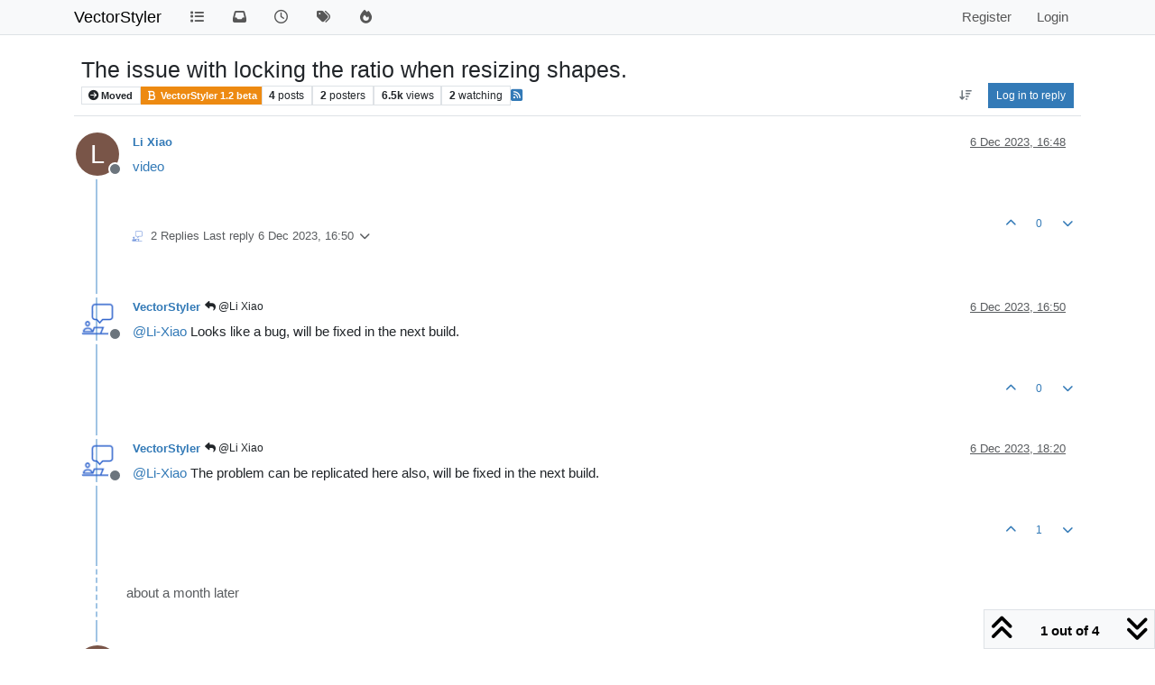

--- FILE ---
content_type: text/html; charset=utf-8
request_url: https://www.vectorstyler.com/forum/topic/3817/the-issue-with-locking-the-ratio-when-resizing-shapes/?
body_size: 54778
content:
<!DOCTYPE html>
<html lang="en-GB" data-dir="ltr" style="direction: ltr;">
<head>
<title>The issue with locking the ratio when resizing shapes. | VectorStyler - Forum</title>
<meta name="viewport" content="width&#x3D;device-width, initial-scale&#x3D;1.0" />
	<meta name="content-type" content="text/html; charset=UTF-8" />
	<meta name="apple-mobile-web-app-capable" content="yes" />
	<meta name="mobile-web-app-capable" content="yes" />
	<meta property="og:site_name" content="VectorStyler" />
	<meta name="msapplication-badge" content="frequency=30; polling-uri=https://www.vectorstyler.com/forum/sitemap.xml" />
	<meta name="theme-color" content="#ffffff" />
	<meta name="keywords" content="illustration,vector graphics,design,drawing" />
	<meta name="title" content="The issue with locking the ratio when resizing shapes." />
	<meta property="og:title" content="The issue with locking the ratio when resizing shapes." />
	<meta property="og:type" content="article" />
	<meta property="article:published_time" content="2023-12-06T16:48:49.211Z" />
	<meta property="article:modified_time" content="2024-01-16T06:39:11.356Z" />
	<meta property="article:section" content="VectorStyler 1.2 beta" />
	<meta name="description" content="video" />
	<meta property="og:description" content="video" />
	<meta property="og:image" content="https://www.vectorstyler.com/forum/assets/images/logo@3x.png" />
	<meta property="og:image:url" content="https://www.vectorstyler.com/forum/assets/images/logo@3x.png" />
	<meta property="og:image:width" content="963" />
	<meta property="og:image:height" content="225" />
	<meta property="og:url" content="https://www.vectorstyler.com/forum/topic/3817/the-issue-with-locking-the-ratio-when-resizing-shapes/?" />
	
<link rel="stylesheet" type="text/css" href="/forum/assets/client.css?v=ec4d969cc53" />
<link rel="icon" type="image/x-icon" href="/forum/assets/uploads/system/favicon.ico?v&#x3D;ec4d969cc53" />
	<link rel="manifest" href="/forum/manifest.webmanifest" crossorigin="use-credentials" />
	<link rel="search" type="application/opensearchdescription+xml" title="VectorStyler" href="/forum/osd.xml" />
	<link rel="apple-touch-icon" href="/forum/assets/images/touch/512.png" />
	<link rel="icon" sizes="36x36" href="/forum/assets/images/touch/36.png" />
	<link rel="icon" sizes="48x48" href="/forum/assets/images/touch/48.png" />
	<link rel="icon" sizes="72x72" href="/forum/assets/images/touch/72.png" />
	<link rel="icon" sizes="96x96" href="/forum/assets/images/touch/96.png" />
	<link rel="icon" sizes="144x144" href="/forum/assets/images/touch/144.png" />
	<link rel="icon" sizes="192x192" href="/forum/assets/images/touch/192.png" />
	<link rel="icon" sizes="512x512" href="/forum/assets/images/touch/512.png" />
	<link rel="prefetch" href="/forum/assets/src/modules/composer.js?v&#x3D;ec4d969cc53" />
	<link rel="prefetch" href="/forum/assets/src/modules/composer/uploads.js?v&#x3D;ec4d969cc53" />
	<link rel="prefetch" href="/forum/assets/src/modules/composer/drafts.js?v&#x3D;ec4d969cc53" />
	<link rel="prefetch" href="/forum/assets/src/modules/composer/tags.js?v&#x3D;ec4d969cc53" />
	<link rel="prefetch" href="/forum/assets/src/modules/composer/categoryList.js?v&#x3D;ec4d969cc53" />
	<link rel="prefetch" href="/forum/assets/src/modules/composer/resize.js?v&#x3D;ec4d969cc53" />
	<link rel="prefetch" href="/forum/assets/src/modules/composer/autocomplete.js?v&#x3D;ec4d969cc53" />
	<link rel="prefetch" href="/forum/assets/templates/composer.tpl?v&#x3D;ec4d969cc53" />
	<link rel="prefetch" href="/forum/assets/language/en-GB/topic.json?v&#x3D;ec4d969cc53" />
	<link rel="prefetch" href="/forum/assets/language/en-GB/modules.json?v&#x3D;ec4d969cc53" />
	<link rel="prefetch" href="/forum/assets/language/en-GB/tags.json?v&#x3D;ec4d969cc53" />
	<link rel="prefetch stylesheet" href="/forum/assets/plugins/nodebb-plugin-markdown/styles/default.css" />
	<link rel="prefetch" href="/forum/assets/language/en-GB/markdown.json?v&#x3D;ec4d969cc53" />
	<link rel="stylesheet" href="https://www.vectorstyler.com/forum/assets/plugins/nodebb-plugin-emoji/emoji/styles.css?v&#x3D;ec4d969cc53" />
	<link rel="canonical" href="https://www.vectorstyler.com/forum/topic/3817/the-issue-with-locking-the-ratio-when-resizing-shapes" />
	<link rel="alternate" type="application/rss+xml" href="/forum/topic/3817.rss" />
	<link rel="up" href="https://www.vectorstyler.com/forum/category/15/vectorstyler-1-2-beta" />
	<link rel="author" href="https://www.vectorstyler.com/forum/user/li-xiao" />
	
<script>
var config = JSON.parse('{"relative_path":"/forum","upload_url":"/assets/uploads","asset_base_url":"/forum/assets","assetBaseUrl":"/forum/assets","siteTitle":"VectorStyler","browserTitle":"VectorStyler - Forum","description":"","keywords":"illustration,vector graphics,design,drawing","brand:logo":"","titleLayout":"&#123;pageTitle&#125; | &#123;browserTitle&#125;","showSiteTitle":true,"maintenanceMode":false,"postQueue":1,"minimumTitleLength":3,"maximumTitleLength":255,"minimumPostLength":8,"maximumPostLength":32767,"minimumTagsPerTopic":0,"maximumTagsPerTopic":5,"minimumTagLength":3,"maximumTagLength":15,"undoTimeout":0,"useOutgoingLinksPage":false,"allowGuestHandles":false,"allowTopicsThumbnail":true,"usePagination":false,"disableChat":false,"disableChatMessageEditing":false,"maximumChatMessageLength":1000,"socketioTransports":["polling","websocket"],"socketioOrigins":"https://www.vectorstyler.com:*","websocketAddress":"","maxReconnectionAttempts":5,"reconnectionDelay":1500,"topicsPerPage":20,"postsPerPage":20,"maximumFileSize":4096,"theme:id":"nodebb-theme-persona","theme:src":"","defaultLang":"en-GB","userLang":"en-GB","loggedIn":false,"uid":-1,"cache-buster":"v=ec4d969cc53","topicPostSort":"oldest_to_newest","categoryTopicSort":"recently_replied","csrf_token":false,"searchEnabled":true,"searchDefaultInQuick":"titles","bootswatchSkin":"","composer:showHelpTab":true,"enablePostHistory":true,"timeagoCutoff":30,"timeagoCodes":["af","am","ar","az-short","az","be","bg","bs","ca","cs","cy","da","de-short","de","dv","el","en-short","en","es-short","es","et","eu","fa-short","fa","fi","fr-short","fr","gl","he","hr","hu","hy","id","is","it-short","it","ja","jv","ko","ky","lt","lv","mk","nl","no","pl","pt-br-short","pt-br","pt-short","pt","ro","rs","ru","rw","si","sk","sl","sq","sr","sv","th","tr-short","tr","uk","ur","uz","vi","zh-CN","zh-TW"],"cookies":{"enabled":false,"message":"[[global:cookies.message]]","dismiss":"[[global:cookies.accept]]","link":"[[global:cookies.learn-more]]","link_url":"https:&#x2F;&#x2F;www.cookiesandyou.com"},"thumbs":{"size":512},"emailPrompt":1,"useragent":{"isSafari":false},"fontawesome":{"pro":false,"styles":["solid","brands","regular"],"version":"6.7.2"},"activitypub":{"probe":0},"acpLang":"undefined","topicSearchEnabled":false,"disableCustomUserSkins":false,"defaultBootswatchSkin":"","hideSubCategories":false,"hideCategoryLastPost":false,"enableQuickReply":false,"composer-default":{},"markdown":{"highlight":1,"hljsLanguages":["common"],"theme":"default.css","defaultHighlightLanguage":"","externalMark":false},"emojiCustomFirst":false}');
var app = {
user: JSON.parse('{"uid":-1,"username":"Guest","displayname":"Guest","userslug":"","fullname":"Guest","email":"","icon:text":"?","icon:bgColor":"#aaa","groupTitle":"","groupTitleArray":[],"status":"offline","reputation":0,"email:confirmed":false,"unreadData":{"":{},"new":{},"watched":{},"unreplied":{}},"isAdmin":false,"isGlobalMod":false,"isMod":false,"privileges":{"chat":false,"chat:privileged":false,"upload:post:image":false,"upload:post:file":false,"signature":false,"invite":false,"group:create":false,"search:content":false,"search:users":false,"search:tags":false,"view:users":false,"view:tags":true,"view:groups":false,"local:login":false,"ban":false,"mute":false,"view:users:info":false},"blocks":[],"timeagoCode":"en","offline":true,"lastRoomId":null,"isEmailConfirmSent":false}')
};
document.documentElement.style.setProperty('--panel-offset', `${localStorage.getItem('panelOffset') || 0}px`);
</script>


<style>body{font-size:15px}</style>

</head>
<body class="page-topic page-topic-3817 page-topic-the-issue-with-locking-the-ratio-when-resizing-shapes template-topic page-topic-category-15 page-topic-category-vectorstyler-1.2-beta parent-category-1 parent-category-15 page-status-200 theme-persona user-guest skin-noskin">
<nav id="menu" class="slideout-menu hidden">
<section class="menu-section" data-section="navigation">
<ul class="menu-section-list text-bg-dark list-unstyled"></ul>
</section>
</nav>
<nav id="chats-menu" class="slideout-menu hidden">

</nav>
<main id="panel" class="slideout-panel">
<nav class="navbar sticky-top navbar-expand-lg bg-light header border-bottom py-0" id="header-menu" component="navbar">
<div class="container-lg justify-content-start flex-nowrap">
<div class="d-flex align-items-center me-auto" style="min-width: 0px;">
<button type="button" class="navbar-toggler border-0" id="mobile-menu">
<i class="fa fa-lg fa-fw fa-bars unread-count" ></i>
<span component="unread/icon" class="notification-icon fa fa-fw fa-book unread-count" data-content="0" data-unread-url="/unread"></span>
</button>
<div class="d-inline-flex align-items-center" style="min-width: 0px;">


<a class="navbar-brand text-truncate" href="https://www.vectorstyler.com">
VectorStyler
</a>

</div>
</div>


<div component="navbar/title" class="visible-xs hidden">
<span></span>
</div>
<div id="nav-dropdown" class="collapse navbar-collapse d-none d-lg-block">
<ul id="main-nav" class="navbar-nav me-auto mb-2 mb-lg-0">


<li class="nav-item " title="Categories">
<a class="nav-link navigation-link "
 href="/forum&#x2F;categories" >

<i class="fa fa-fw fa-list" data-content=""></i>


<span class="visible-xs-inline">Categories</span>


</a>

</li>



<li class="nav-item " title="Unread">
<a class="nav-link navigation-link "
 href="/forum&#x2F;unread" id="unread-count">

<i class="fa fa-fw fa-inbox" data-content="0"></i>


<span class="visible-xs-inline">Unread</span>


</a>

</li>



<li class="nav-item " title="Recent">
<a class="nav-link navigation-link "
 href="/forum&#x2F;recent" >

<i class="fa fa-fw fa-clock-o" data-content=""></i>


<span class="visible-xs-inline">Recent</span>


</a>

</li>



<li class="nav-item " title="Tags">
<a class="nav-link navigation-link "
 href="/forum&#x2F;tags" >

<i class="fa fa-fw fa-tags" data-content=""></i>


<span class="visible-xs-inline">Tags</span>


</a>

</li>



<li class="nav-item " title="Popular">
<a class="nav-link navigation-link "
 href="/forum&#x2F;popular" >

<i class="fa fa-fw fa-fire" data-content=""></i>


<span class="visible-xs-inline">Popular</span>


</a>

</li>


</ul>
<ul class="navbar-nav mb-2 mb-lg-0 hidden-xs">
<li class="nav-item">
<a href="#" id="reconnect" class="nav-link hide" title="Looks like your connection to VectorStyler was lost, please wait while we try to reconnect.">
<i class="fa fa-check"></i>
</a>
</li>
</ul>



<ul id="logged-out-menu" class="navbar-nav me-0 mb-2 mb-lg-0 align-items-center">

<li class="nav-item">
<a class="nav-link" href="/forum/register">
<i class="fa fa-pencil fa-fw d-inline-block d-sm-none"></i>
<span>Register</span>
</a>
</li>

<li class="nav-item">
<a class="nav-link" href="/forum/login">
<i class="fa fa-sign-in fa-fw d-inline-block d-sm-none"></i>
<span>Login</span>
</a>
</li>
</ul>


</div>
</div>
</nav>
<script>
const rect = document.getElementById('header-menu').getBoundingClientRect();
const offset = Math.max(0, rect.bottom);
document.documentElement.style.setProperty('--panel-offset', offset + `px`);
</script>
<div class="container-lg pt-3" id="content">
<noscript>
<div class="alert alert-danger">
<p>
Your browser does not seem to support JavaScript. As a result, your viewing experience will be diminished, and you have been placed in <strong>read-only mode</strong>.
</p>
<p>
Please download a browser that supports JavaScript, or enable it if it's disabled (i.e. NoScript).
</p>
</div>
</noscript>
<div data-widget-area="header">

</div>
<div class="row mb-5">
<div class="topic col-lg-12" itemid="/forum/topic/3817/the-issue-with-locking-the-ratio-when-resizing-shapes/" itemscope itemtype="https://schema.org/DiscussionForumPosting">
<meta itemprop="headline" content="The issue with locking the ratio when resizing shapes.">
<meta itemprop="text" content="The issue with locking the ratio when resizing shapes.">
<meta itemprop="url" content="/forum/topic/3817/the-issue-with-locking-the-ratio-when-resizing-shapes/">
<meta itemprop="datePublished" content="2023-12-06T16:48:49.211Z">
<meta itemprop="dateModified" content="2024-01-16T06:39:11.356Z">
<div itemprop="author" itemscope itemtype="https://schema.org/Person">
<meta itemprop="name" content="Li Xiao">
<meta itemprop="url" content="/forum/user/li-xiao">
</div>
<div class="topic-header sticky-top mb-3 bg-body">
<div class="d-flex flex-wrap gap-3 border-bottom p-2">
<div class="d-flex flex-column gap-2 flex-grow-1">
<h1 component="post/header" class="mb-0" itemprop="name">
<div class="topic-title d-flex">
<span class="fs-3" component="topic/title">The issue with locking the ratio when resizing shapes.</span>
</div>
</h1>
<div class="topic-info d-flex gap-2 align-items-center flex-wrap">
<span component="topic/labels" class="d-flex gap-2 ">
<span component="topic/scheduled" class="badge badge border border-gray-300 text-body hidden">
<i class="fa fa-clock-o"></i> Scheduled
</span>
<span component="topic/pinned" class="badge badge border border-gray-300 text-body hidden">
<i class="fa fa-thumb-tack"></i> Pinned
</span>
<span component="topic/locked" class="badge badge border border-gray-300 text-body hidden">
<i class="fa fa-lock"></i> Locked
</span>
<a component="topic/moved" href="/forum/category/13" class="badge badge border border-gray-300 text-body text-decoration-none ">
<i class="fa fa-arrow-circle-right"></i> Moved
</a>

</span>
<a component="topic/category" href="/forum/category/15/vectorstyler-1-2-beta" class="badge px-1 text-truncate text-decoration-none border" style="color: #ffffff;background-color: #ed8a11;border-color: #ed8a11!important; max-width: 70vw;">
			<i class="fa fa-fw fa-bold"></i>
			VectorStyler 1.2 beta
		</a>
<div data-tid="3817" component="topic/tags" class="lh-1 tags tag-list d-flex flex-wrap hidden-xs hidden-empty gap-2"></div>
<div class="d-flex gap-2" component="topic/stats">
<span class="badge text-body border border-gray-300 stats text-xs">
<i class="fa-regular fa-fw fa-message visible-xs-inline" title="Posts"></i>
<span component="topic/post-count" title="4" class="fw-bold">4</span>
<span class="hidden-xs text-lowercase fw-normal">Posts</span>
</span>
<span class="badge text-body border border-gray-300 stats text-xs">
<i class="fa fa-fw fa-user visible-xs-inline" title="Posters"></i>
<span title="2" class="fw-bold">2</span>
<span class="hidden-xs text-lowercase fw-normal">Posters</span>
</span>
<span class="badge text-body border border-gray-300 stats text-xs">
<i class="fa fa-fw fa-eye visible-xs-inline" title="Views"></i>
<span class="fw-bold" title="6454">6.5k</span>
<span class="hidden-xs text-lowercase fw-normal">Views</span>
</span>

<span class="badge text-body border border-gray-300 stats text-xs">
<i class="fa fa-fw fa-bell-o visible-xs-inline" title="Watching"></i>
<span class="fw-bold" title="6454">2</span>
<span class="hidden-xs text-lowercase fw-normal">Watching</span>
</span>
</div>

<a class="hidden-xs" target="_blank" href="/forum/topic/3817.rss"><i class="fa fa-rss-square"></i></a>


<div class="ms-auto">
<div class="topic-main-buttons float-end d-inline-block">
<span class="loading-indicator btn float-start hidden" done="0">
<span class="hidden-xs">Loading More Posts</span> <i class="fa fa-refresh fa-spin"></i>
</span>


<div title="Sort by" class="btn-group bottom-sheet hidden-xs" component="thread/sort">
<button class="btn btn-sm btn-ghost dropdown-toggle" data-bs-toggle="dropdown" aria-haspopup="true" aria-expanded="false" aria-label="Post sort option, Oldest to Newest">
<i class="fa fa-fw fa-arrow-down-wide-short text-secondary"></i></button>
<ul class="dropdown-menu dropdown-menu-end p-1 text-sm" role="menu">
<li>
<a class="dropdown-item rounded-1 d-flex align-items-center gap-2" href="#" class="oldest_to_newest" data-sort="oldest_to_newest" role="menuitem">
<span class="flex-grow-1">Oldest to Newest</span>
<i class="flex-shrink-0 fa fa-fw text-secondary"></i>
</a>
</li>
<li>
<a class="dropdown-item rounded-1 d-flex align-items-center gap-2" href="#" class="newest_to_oldest" data-sort="newest_to_oldest" role="menuitem">
<span class="flex-grow-1">Newest to Oldest</span>
<i class="flex-shrink-0 fa fa-fw text-secondary"></i>
</a>
</li>
<li>
<a class="dropdown-item rounded-1 d-flex align-items-center gap-2" href="#" class="most_votes" data-sort="most_votes" role="menuitem">
<span class="flex-grow-1">Most Votes</span>
<i class="flex-shrink-0 fa fa-fw text-secondary"></i>
</a>
</li>
</ul>
</div>

<div class="d-inline-block">

</div>
<div component="topic/reply/container" class="btn-group bottom-sheet hidden">
<a href="/forum/compose?tid=3817" class="btn btn-sm btn-primary" component="topic/reply" data-ajaxify="false" role="button"><i class="fa fa-reply visible-xs-inline"></i><span class="visible-sm-inline visible-md-inline visible-lg-inline"> Reply</span></a>
<button type="button" class="btn btn-sm btn-primary dropdown-toggle" data-bs-toggle="dropdown" aria-haspopup="true" aria-expanded="false">
<span class="caret"></span>
</button>
<ul class="dropdown-menu dropdown-menu-end" role="menu">
<li><a class="dropdown-item" href="#" component="topic/reply-as-topic" role="menuitem">Reply as topic</a></li>
</ul>
</div>


<a component="topic/reply/guest" href="/forum/login" class="btn btn-sm btn-primary">Log in to reply</a>


</div>
</div>
</div>
</div>
<div class="d-flex flex-wrap gap-2 align-items-center hidden-empty " component="topic/thumb/list"></div>
</div>
</div>



<div component="topic/deleted/message" class="alert alert-warning d-flex justify-content-between flex-wrap hidden">
<span>This topic has been deleted. Only users with topic management privileges can see it.</span>
<span>

</span>
</div>

<ul component="topic" class="posts timeline" data-tid="3817" data-cid="15">

<li component="post" class="  topic-owner-post" data-index="0" data-pid="22747" data-uid="281" data-timestamp="1701881329211" data-username="Li Xiao" data-userslug="li-xiao" itemprop="comment" itemtype="http://schema.org/Comment" itemscope>
<a component="post/anchor" data-index="0" id="1"></a>
<meta itemprop="datePublished" content="2023-12-06T16:48:49.211Z">
<meta itemprop="dateModified" content="">

<div class="clearfix post-header">
<div class="icon float-start">
<a href="/forum/user/li-xiao">
<span title="Li Xiao" data-uid="281" class="avatar  avatar-rounded" component="user/picture" style="--avatar-size: 48px; background-color: #795548">L</span>

<span component="user/status" class="position-absolute top-100 start-100 border border-white border-2 rounded-circle status offline"><span class="visually-hidden">Offline</span></span>

</a>
</div>
<small class="d-flex">
<div class="d-flex align-items-center gap-1 flex-wrap w-100">
<strong class="text-nowrap" itemprop="author" itemscope itemtype="https://schema.org/Person">
<meta itemprop="name" content="Li Xiao">
<meta itemprop="url" content="/forum/user/li-xiao">
<a href="/forum/user/li-xiao" data-username="Li Xiao" data-uid="281">Li Xiao</a>
</strong>


<span class="visible-xs-inline-block visible-sm-inline-block visible-md-inline-block visible-lg-inline-block">

<span>

</span>
</span>
<div class="d-flex align-items-center gap-1 flex-grow-1 justify-content-end">
<span>
<i component="post/edit-indicator" class="fa fa-pencil-square edit-icon hidden"></i>
<span data-editor="" component="post/editor" class="hidden">last edited by  <span class="timeago" title="Invalid Date"></span></span>
<span class="visible-xs-inline-block visible-sm-inline-block visible-md-inline-block visible-lg-inline-block">
<a class="permalink text-muted" href="/forum/post/22747"><span class="timeago" title="2023-12-06T16:48:49.211Z"></span></a>
</span>
</span>
<span class="bookmarked"><i class="fa fa-bookmark-o"></i></span>
</div>
</div>
</small>
</div>
<br />
<div class="content" component="post/content" itemprop="text">
<p dir="auto"><a href="https://youtu.be/Mgu1BUTHN8I" rel="nofollow ugc">video</a></p>

</div>
<div class="post-footer">

<div class="clearfix">

<a component="post/reply-count" data-target-component="post/replies/container" href="#" class="threaded-replies user-select-none float-start text-muted ">
<span component="post/reply-count/avatars" class="avatars d-inline-flex gap-1 align-items-top hidden-xs ">

<span><img title="VectorStyler" data-uid="1" class="avatar  avatar-rounded" alt="VectorStyler" loading="lazy" component="avatar/picture" src="/forum/assets/uploads/profile/uid-1/1-profileavatar.png" style="--avatar-size: 16px;" onError="this.remove()" itemprop="image" /><span title="VectorStyler" data-uid="1" class="avatar  avatar-rounded" component="avatar/icon" style="--avatar-size: 16px; background-color: #e65100">V</span></span>


</span>
<span class="replies-count small" component="post/reply-count/text" data-replies="2">2 Replies</span>
<span class="replies-last hidden-xs small">Last reply <span class="timeago" title="2023-12-06T16:50:56.941Z"></span></span>
<i class="fa fa-fw fa-chevron-down" component="post/replies/open"></i>
</a>

<small class="d-flex justify-content-end align-items-center gap-1" component="post/actions">
<!-- This partial intentionally left blank; overwritten by nodebb-plugin-reactions -->
<span class="post-tools">
<a component="post/reply" href="#" class="btn btn-sm btn-link user-select-none hidden">Reply</a>
<a component="post/quote" href="#" class="btn btn-sm btn-link user-select-none hidden">Quote</a>
</span>


<span class="votes">
<a component="post/upvote" href="#" class="btn btn-sm btn-link ">
<i class="fa fa-chevron-up"></i>
</a>
<span class="btn btn-sm btn-link" component="post/vote-count" data-votes="0">0</span>

<a component="post/downvote" href="#" class="btn btn-sm btn-link ">
<i class="fa fa-chevron-down"></i>
</a>

</span>

<span component="post/tools" class="dropdown bottom-sheet d-inline-block hidden">
<a class="btn btn-link btn-sm dropdown-toggle" href="#" data-bs-toggle="dropdown" aria-haspopup="true" aria-expanded="false"><i class="fa fa-fw fa-ellipsis-v"></i></a>
<ul class="dropdown-menu dropdown-menu-end p-1 text-sm" role="menu"></ul>
</span>
</small>
</div>
<div component="post/replies/container"></div>
</div>

</li>




<li component="post" class="  " data-index="1" data-pid="22749" data-uid="1" data-timestamp="1701881456941" data-username="VectorStyler" data-userslug="vectorstyler" itemprop="comment" itemtype="http://schema.org/Comment" itemscope>
<a component="post/anchor" data-index="1" id="2"></a>
<meta itemprop="datePublished" content="2023-12-06T16:50:56.941Z">
<meta itemprop="dateModified" content="">

<div class="clearfix post-header">
<div class="icon float-start">
<a href="/forum/user/vectorstyler">
<img title="VectorStyler" data-uid="1" class="avatar  avatar-rounded" alt="VectorStyler" loading="lazy" component="user/picture" src="/forum/assets/uploads/profile/uid-1/1-profileavatar.png" style="--avatar-size: 48px;" onError="this.remove()" itemprop="image" /><span title="VectorStyler" data-uid="1" class="avatar  avatar-rounded" component="user/picture" style="--avatar-size: 48px; background-color: #e65100">V</span>

<span component="user/status" class="position-absolute top-100 start-100 border border-white border-2 rounded-circle status offline"><span class="visually-hidden">Offline</span></span>

</a>
</div>
<small class="d-flex">
<div class="d-flex align-items-center gap-1 flex-wrap w-100">
<strong class="text-nowrap" itemprop="author" itemscope itemtype="https://schema.org/Person">
<meta itemprop="name" content="VectorStyler">
<meta itemprop="url" content="/forum/user/vectorstyler">
<a href="/forum/user/vectorstyler" data-username="VectorStyler" data-uid="1">VectorStyler</a>
</strong>


<span class="visible-xs-inline-block visible-sm-inline-block visible-md-inline-block visible-lg-inline-block">

<a component="post/parent" class="btn btn-sm btn-ghost py-0 px-1 text-xs hidden-xs" data-topid="22747" href="/forum/post/22747"><i class="fa fa-reply"></i> @Li Xiao</a>

<span>

</span>
</span>
<div class="d-flex align-items-center gap-1 flex-grow-1 justify-content-end">
<span>
<i component="post/edit-indicator" class="fa fa-pencil-square edit-icon hidden"></i>
<span data-editor="" component="post/editor" class="hidden">last edited by  <span class="timeago" title="Invalid Date"></span></span>
<span class="visible-xs-inline-block visible-sm-inline-block visible-md-inline-block visible-lg-inline-block">
<a class="permalink text-muted" href="/forum/post/22749"><span class="timeago" title="2023-12-06T16:50:56.941Z"></span></a>
</span>
</span>
<span class="bookmarked"><i class="fa fa-bookmark-o"></i></span>
</div>
</div>
</small>
</div>
<br />
<div class="content" component="post/content" itemprop="text">
<p dir="auto"><a class="plugin-mentions-user plugin-mentions-a" href="/forum/user/li-xiao" aria-label="Profile: Li-Xiao">@<bdi>Li-Xiao</bdi></a> Looks like a bug, will be fixed in the next build.</p>

</div>
<div class="post-footer">

<div class="clearfix">

<a component="post/reply-count" data-target-component="post/replies/container" href="#" class="threaded-replies user-select-none float-start text-muted hidden">
<span component="post/reply-count/avatars" class="avatars d-inline-flex gap-1 align-items-top hidden-xs ">


</span>
<span class="replies-count small" component="post/reply-count/text" data-replies="0">1 Reply</span>
<span class="replies-last hidden-xs small">Last reply <span class="timeago" title=""></span></span>
<i class="fa fa-fw fa-chevron-down" component="post/replies/open"></i>
</a>

<small class="d-flex justify-content-end align-items-center gap-1" component="post/actions">
<!-- This partial intentionally left blank; overwritten by nodebb-plugin-reactions -->
<span class="post-tools">
<a component="post/reply" href="#" class="btn btn-sm btn-link user-select-none hidden">Reply</a>
<a component="post/quote" href="#" class="btn btn-sm btn-link user-select-none hidden">Quote</a>
</span>


<span class="votes">
<a component="post/upvote" href="#" class="btn btn-sm btn-link ">
<i class="fa fa-chevron-up"></i>
</a>
<span class="btn btn-sm btn-link" component="post/vote-count" data-votes="0">0</span>

<a component="post/downvote" href="#" class="btn btn-sm btn-link ">
<i class="fa fa-chevron-down"></i>
</a>

</span>

<span component="post/tools" class="dropdown bottom-sheet d-inline-block hidden">
<a class="btn btn-link btn-sm dropdown-toggle" href="#" data-bs-toggle="dropdown" aria-haspopup="true" aria-expanded="false"><i class="fa fa-fw fa-ellipsis-v"></i></a>
<ul class="dropdown-menu dropdown-menu-end p-1 text-sm" role="menu"></ul>
</span>
</small>
</div>
<div component="post/replies/container"></div>
</div>

</li>




<li component="post" class="  " data-index="2" data-pid="22757" data-uid="1" data-timestamp="1701886801900" data-username="VectorStyler" data-userslug="vectorstyler" itemprop="comment" itemtype="http://schema.org/Comment" itemscope>
<a component="post/anchor" data-index="2" id="3"></a>
<meta itemprop="datePublished" content="2023-12-06T18:20:01.900Z">
<meta itemprop="dateModified" content="">

<div class="clearfix post-header">
<div class="icon float-start">
<a href="/forum/user/vectorstyler">
<img title="VectorStyler" data-uid="1" class="avatar  avatar-rounded" alt="VectorStyler" loading="lazy" component="user/picture" src="/forum/assets/uploads/profile/uid-1/1-profileavatar.png" style="--avatar-size: 48px;" onError="this.remove()" itemprop="image" /><span title="VectorStyler" data-uid="1" class="avatar  avatar-rounded" component="user/picture" style="--avatar-size: 48px; background-color: #e65100">V</span>

<span component="user/status" class="position-absolute top-100 start-100 border border-white border-2 rounded-circle status offline"><span class="visually-hidden">Offline</span></span>

</a>
</div>
<small class="d-flex">
<div class="d-flex align-items-center gap-1 flex-wrap w-100">
<strong class="text-nowrap" itemprop="author" itemscope itemtype="https://schema.org/Person">
<meta itemprop="name" content="VectorStyler">
<meta itemprop="url" content="/forum/user/vectorstyler">
<a href="/forum/user/vectorstyler" data-username="VectorStyler" data-uid="1">VectorStyler</a>
</strong>


<span class="visible-xs-inline-block visible-sm-inline-block visible-md-inline-block visible-lg-inline-block">

<a component="post/parent" class="btn btn-sm btn-ghost py-0 px-1 text-xs hidden-xs" data-topid="22747" href="/forum/post/22747"><i class="fa fa-reply"></i> @Li Xiao</a>

<span>

</span>
</span>
<div class="d-flex align-items-center gap-1 flex-grow-1 justify-content-end">
<span>
<i component="post/edit-indicator" class="fa fa-pencil-square edit-icon hidden"></i>
<span data-editor="" component="post/editor" class="hidden">last edited by  <span class="timeago" title="Invalid Date"></span></span>
<span class="visible-xs-inline-block visible-sm-inline-block visible-md-inline-block visible-lg-inline-block">
<a class="permalink text-muted" href="/forum/post/22757"><span class="timeago" title="2023-12-06T18:20:01.900Z"></span></a>
</span>
</span>
<span class="bookmarked"><i class="fa fa-bookmark-o"></i></span>
</div>
</div>
</small>
</div>
<br />
<div class="content" component="post/content" itemprop="text">
<p dir="auto"><a class="plugin-mentions-user plugin-mentions-a" href="/forum/user/li-xiao" aria-label="Profile: Li-Xiao">@<bdi>Li-Xiao</bdi></a> The problem can be replicated here also, will be fixed in the next build.</p>

</div>
<div class="post-footer">

<div class="clearfix">

<a component="post/reply-count" data-target-component="post/replies/container" href="#" class="threaded-replies user-select-none float-start text-muted hidden">
<span component="post/reply-count/avatars" class="avatars d-inline-flex gap-1 align-items-top hidden-xs ">

<span><span title="Li Xiao" data-uid="281" class="avatar  avatar-rounded" component="avatar/icon" style="--avatar-size: 16px; background-color: #795548">L</span></span>


</span>
<span class="replies-count small" component="post/reply-count/text" data-replies="1">1 Reply</span>
<span class="replies-last hidden-xs small">Last reply <span class="timeago" title="2024-01-16T06:39:11.356Z"></span></span>
<i class="fa fa-fw fa-chevron-down" component="post/replies/open"></i>
</a>

<small class="d-flex justify-content-end align-items-center gap-1" component="post/actions">
<!-- This partial intentionally left blank; overwritten by nodebb-plugin-reactions -->
<span class="post-tools">
<a component="post/reply" href="#" class="btn btn-sm btn-link user-select-none hidden">Reply</a>
<a component="post/quote" href="#" class="btn btn-sm btn-link user-select-none hidden">Quote</a>
</span>


<span class="votes">
<a component="post/upvote" href="#" class="btn btn-sm btn-link ">
<i class="fa fa-chevron-up"></i>
</a>
<span class="btn btn-sm btn-link" component="post/vote-count" data-votes="1">1</span>

<a component="post/downvote" href="#" class="btn btn-sm btn-link ">
<i class="fa fa-chevron-down"></i>
</a>

</span>

<span component="post/tools" class="dropdown bottom-sheet d-inline-block hidden">
<a class="btn btn-link btn-sm dropdown-toggle" href="#" data-bs-toggle="dropdown" aria-haspopup="true" aria-expanded="false"><i class="fa fa-fw fa-ellipsis-v"></i></a>
<ul class="dropdown-menu dropdown-menu-end p-1 text-sm" role="menu"></ul>
</span>
</small>
</div>
<div component="post/replies/container"></div>
</div>

</li>




<li component="post" class="  topic-owner-post" data-index="3" data-pid="23155" data-uid="281" data-timestamp="1705387151356" data-username="Li Xiao" data-userslug="li-xiao" itemprop="comment" itemtype="http://schema.org/Comment" itemscope>
<a component="post/anchor" data-index="3" id="4"></a>
<meta itemprop="datePublished" content="2024-01-16T06:39:11.356Z">
<meta itemprop="dateModified" content="">

<div class="clearfix post-header">
<div class="icon float-start">
<a href="/forum/user/li-xiao">
<span title="Li Xiao" data-uid="281" class="avatar  avatar-rounded" component="user/picture" style="--avatar-size: 48px; background-color: #795548">L</span>

<span component="user/status" class="position-absolute top-100 start-100 border border-white border-2 rounded-circle status offline"><span class="visually-hidden">Offline</span></span>

</a>
</div>
<small class="d-flex">
<div class="d-flex align-items-center gap-1 flex-wrap w-100">
<strong class="text-nowrap" itemprop="author" itemscope itemtype="https://schema.org/Person">
<meta itemprop="name" content="Li Xiao">
<meta itemprop="url" content="/forum/user/li-xiao">
<a href="/forum/user/li-xiao" data-username="Li Xiao" data-uid="281">Li Xiao</a>
</strong>


<span class="visible-xs-inline-block visible-sm-inline-block visible-md-inline-block visible-lg-inline-block">

<a component="post/parent" class="btn btn-sm btn-ghost py-0 px-1 text-xs hidden-xs" data-topid="22757" href="/forum/post/22757"><i class="fa fa-reply"></i> @VectorStyler</a>

<span>

</span>
</span>
<div class="d-flex align-items-center gap-1 flex-grow-1 justify-content-end">
<span>
<i component="post/edit-indicator" class="fa fa-pencil-square edit-icon hidden"></i>
<span data-editor="" component="post/editor" class="hidden">last edited by  <span class="timeago" title="Invalid Date"></span></span>
<span class="visible-xs-inline-block visible-sm-inline-block visible-md-inline-block visible-lg-inline-block">
<a class="permalink text-muted" href="/forum/post/23155"><span class="timeago" title="2024-01-16T06:39:11.356Z"></span></a>
</span>
</span>
<span class="bookmarked"><i class="fa fa-bookmark-o"></i></span>
</div>
</div>
</small>
</div>
<br />
<div class="content" component="post/content" itemprop="text">
<p dir="auto"><a class="plugin-mentions-user plugin-mentions-a" href="/forum/user/vectorstyler" aria-label="Profile: VectorStyler">@<bdi>VectorStyler</bdi></a> Fixed. thanks</p>

</div>
<div class="post-footer">

<div class="clearfix">

<a component="post/reply-count" data-target-component="post/replies/container" href="#" class="threaded-replies user-select-none float-start text-muted hidden">
<span component="post/reply-count/avatars" class="avatars d-inline-flex gap-1 align-items-top hidden-xs ">


</span>
<span class="replies-count small" component="post/reply-count/text" data-replies="0">1 Reply</span>
<span class="replies-last hidden-xs small">Last reply <span class="timeago" title=""></span></span>
<i class="fa fa-fw fa-chevron-down" component="post/replies/open"></i>
</a>

<small class="d-flex justify-content-end align-items-center gap-1" component="post/actions">
<!-- This partial intentionally left blank; overwritten by nodebb-plugin-reactions -->
<span class="post-tools">
<a component="post/reply" href="#" class="btn btn-sm btn-link user-select-none hidden">Reply</a>
<a component="post/quote" href="#" class="btn btn-sm btn-link user-select-none hidden">Quote</a>
</span>


<span class="votes">
<a component="post/upvote" href="#" class="btn btn-sm btn-link ">
<i class="fa fa-chevron-up"></i>
</a>
<span class="btn btn-sm btn-link" component="post/vote-count" data-votes="0">0</span>

<a component="post/downvote" href="#" class="btn btn-sm btn-link ">
<i class="fa fa-chevron-down"></i>
</a>

</span>

<span component="post/tools" class="dropdown bottom-sheet d-inline-block hidden">
<a class="btn btn-link btn-sm dropdown-toggle" href="#" data-bs-toggle="dropdown" aria-haspopup="true" aria-expanded="false"><i class="fa fa-fw fa-ellipsis-v"></i></a>
<ul class="dropdown-menu dropdown-menu-end p-1 text-sm" role="menu"></ul>
</span>
</small>
</div>
<div component="post/replies/container"></div>
</div>

</li>




</ul>



<div class="pagination-block border border-1 text-bg-light text-center">
<div class="progress-bar bg-info"></div>
<div class="wrapper dropup">
<i class="fa fa-2x fa-angle-double-up pointer fa-fw pagetop"></i>
<a href="#" class="text-reset dropdown-toggle d-inline-block text-decoration-none" data-bs-toggle="dropdown" data-bs-reference="parent" aria-haspopup="true" aria-expanded="false">
<span class="pagination-text"></span>
</a>
<i class="fa fa-2x fa-angle-double-down pointer fa-fw pagebottom"></i>
<ul class="dropdown-menu dropdown-menu-end" role="menu">
<li>
<div class="row">
<div class="col-8 post-content"></div>
<div class="col-4 text-end">
<div class="scroller-content">
<span class="pointer pagetop">First post <i class="fa fa-angle-double-up"></i></span>
<div class="scroller-container">
<div class="scroller-thumb">
<span class="thumb-text"></span>
<div class="scroller-thumb-icon"></div>
</div>
</div>
<span class="pointer pagebottom">Last post <i class="fa fa-angle-double-down"></i></span>
</div>
</div>
</div>
<div class="row">
<div class="col-6">
<button id="myNextPostBtn" class="btn btn-outline-secondary form-control" disabled>Go to my next post</button>
</div>
<div class="col-6">
<input type="number" class="form-control" id="indexInput" placeholder="Go to post index">
</div>
</div>
</li>
</ul>
</div>
</div>
</div>
<div data-widget-area="sidebar" class="col-lg-3 col-sm-12 hidden">

</div>
</div>
<div data-widget-area="footer">

</div>

<noscript>
<nav component="pagination" class="pagination-container hidden" aria-label="Pagination">
<ul class="pagination hidden-xs justify-content-center">
<li class="page-item previous float-start disabled">
<a class="page-link" href="?" data-page="1" aria-label="Previous Page"><i class="fa fa-chevron-left"></i> </a>
</li>

<li class="page-item next float-end disabled">
<a class="page-link" href="?" data-page="1" aria-label="Next Page"><i class="fa fa-chevron-right"></i></a>
</li>
</ul>
<ul class="pagination hidden-sm hidden-md hidden-lg justify-content-center">
<li class="page-item first disabled">
<a class="page-link" href="?" data-page="1" aria-label="First Page"><i class="fa fa-fast-backward"></i> </a>
</li>
<li class="page-item previous disabled">
<a class="page-link" href="?" data-page="1" aria-label="Previous Page"><i class="fa fa-chevron-left"></i> </a>
</li>
<li component="pagination/select-page" class="page-item page select-page">
<a class="page-link" href="#" aria-label="Go to page">1 / 1</a>
</li>
<li class="page-item next disabled">
<a class="page-link" href="?" data-page="1" aria-label="Next Page"><i class="fa fa-chevron-right"></i></a>
</li>
<li class="page-item last disabled">
<a class="page-link" href="?" data-page="1" aria-label="Last Page"><i class="fa fa-fast-forward"></i> </a>
</li>
</ul>
</nav>
</noscript>
<script id="ajaxify-data" type="application/json">{"cid":15,"lastposttime":1705387151356,"mainPid":22747,"postcount":4,"slug":"3817/the-issue-with-locking-the-ratio-when-resizing-shapes","tid":3817,"timestamp":1701881329211,"title":"The issue with locking the ratio when resizing shapes.","uid":281,"viewcount":6454,"teaserPid":"23155","oldCid":13,"postercount":2,"followercount":2,"deleted":0,"locked":0,"pinned":0,"pinExpiry":0,"upvotes":0,"downvotes":0,"deleterUid":0,"titleRaw":"The issue with locking the ratio when resizing shapes.","timestampISO":"2023-12-06T16:48:49.211Z","scheduled":false,"lastposttimeISO":"2024-01-16T06:39:11.356Z","pinExpiryISO":"","votes":0,"tags":[],"thumbs":[],"posts":[{"content":"<p dir=\"auto\"><a href=\"https://youtu.be/Mgu1BUTHN8I\" rel=\"nofollow ugc\">video<\/a><\/p>\n","pid":22747,"tid":3817,"timestamp":1701881329211,"uid":281,"replies":{"hasMore":false,"hasSingleImmediateReply":false,"users":[{"uid":1,"username":"VectorStyler","userslug":"vectorstyler","picture":"/forum/assets/uploads/profile/uid-1/1-profileavatar.png","displayname":"VectorStyler","icon:bgColor":"#e65100","icon:text":"V","isLocal":true}],"text":"[[topic:replies-to-this-post, 2]]","count":2,"timestampISO":"2023-12-06T16:50:56.941Z"},"deleted":0,"upvotes":0,"downvotes":0,"deleterUid":0,"edited":0,"bookmarks":0,"announces":0,"votes":0,"timestampISO":"2023-12-06T16:48:49.211Z","editedISO":"","attachments":[],"uploads":[],"index":0,"user":{"uid":281,"username":"Li Xiao","userslug":"li-xiao","reputation":530,"postcount":459,"topiccount":92,"picture":null,"signature":"","banned":false,"banned:expire":0,"status":"offline","lastonline":1768658107163,"groupTitle":null,"mutedUntil":0,"displayname":"Li Xiao","groupTitleArray":[],"icon:bgColor":"#795548","icon:text":"L","lastonlineISO":"2026-01-17T13:55:07.163Z","muted":false,"banned_until":0,"banned_until_readable":"Not Banned","isLocal":true,"selectedGroups":[],"custom_profile_info":[]},"editor":null,"bookmarked":false,"upvoted":false,"downvoted":false,"selfPost":false,"events":[],"topicOwnerPost":true,"display_edit_tools":false,"display_delete_tools":false,"display_moderator_tools":false,"display_move_tools":false,"display_post_menu":0},{"content":"<p dir=\"auto\"><a class=\"plugin-mentions-user plugin-mentions-a\" href=\"/forum/user/li-xiao\" aria-label=\"Profile: Li-Xiao\">@<bdi>Li-Xiao<\/bdi><\/a> Looks like a bug, will be fixed in the next build.<\/p>\n","pid":22749,"tid":3817,"timestamp":1701881456941,"toPid":"22747","uid":1,"deleted":0,"upvotes":0,"downvotes":0,"deleterUid":0,"edited":0,"replies":{"hasMore":false,"hasSingleImmediateReply":false,"users":[],"text":"[[topic:one-reply-to-this-post]]","count":0},"bookmarks":0,"announces":0,"votes":0,"timestampISO":"2023-12-06T16:50:56.941Z","editedISO":"","attachments":[],"uploads":[],"index":1,"parent":{"uid":281,"pid":22747,"content":"<p dir=\"auto\"><a href=\"https://youtu.be/Mgu1BUTHN8I\" rel=\"nofollow ugc\">video<\/a><\/p>\n","user":{"username":"Li Xiao","userslug":"li-xiao","picture":null,"uid":281,"displayname":"Li Xiao","icon:bgColor":"#795548","icon:text":"L","isLocal":true},"timestamp":1701881329211,"timestampISO":"2023-12-06T16:48:49.211Z"},"user":{"uid":1,"username":"VectorStyler","userslug":"vectorstyler","reputation":5788,"postcount":10695,"topiccount":309,"picture":"/forum/assets/uploads/profile/uid-1/1-profileavatar.png","signature":"","banned":false,"banned:expire":0,"status":"offline","lastonline":1769008890191,"groupTitle":"[\"administrators\"]","mutedUntil":0,"displayname":"VectorStyler","groupTitleArray":["administrators"],"icon:bgColor":"#e65100","icon:text":"V","lastonlineISO":"2026-01-21T15:21:30.191Z","muted":false,"banned_until":0,"banned_until_readable":"Not Banned","isLocal":true,"selectedGroups":[],"custom_profile_info":[]},"editor":null,"bookmarked":false,"upvoted":false,"downvoted":false,"selfPost":false,"events":[],"topicOwnerPost":false,"display_edit_tools":false,"display_delete_tools":false,"display_moderator_tools":false,"display_move_tools":false,"display_post_menu":0},{"content":"<p dir=\"auto\"><a class=\"plugin-mentions-user plugin-mentions-a\" href=\"/forum/user/li-xiao\" aria-label=\"Profile: Li-Xiao\">@<bdi>Li-Xiao<\/bdi><\/a> The problem can be replicated here also, will be fixed in the next build.<\/p>\n","pid":22757,"tid":3817,"timestamp":1701886801900,"toPid":"22747","uid":1,"downvotes":0,"upvotes":1,"replies":{"hasMore":false,"hasSingleImmediateReply":true,"users":[{"uid":281,"username":"Li Xiao","userslug":"li-xiao","picture":null,"displayname":"Li Xiao","icon:bgColor":"#795548","icon:text":"L","isLocal":true}],"text":"[[topic:one-reply-to-this-post]]","count":1,"timestampISO":"2024-01-16T06:39:11.356Z"},"deleted":0,"deleterUid":0,"edited":0,"bookmarks":0,"announces":0,"votes":1,"timestampISO":"2023-12-06T18:20:01.900Z","editedISO":"","attachments":[],"uploads":[],"index":2,"parent":{"uid":281,"pid":22747,"content":"<p dir=\"auto\"><a href=\"https://youtu.be/Mgu1BUTHN8I\" rel=\"nofollow ugc\">video<\/a><\/p>\n","user":{"username":"Li Xiao","userslug":"li-xiao","picture":null,"uid":281,"displayname":"Li Xiao","icon:bgColor":"#795548","icon:text":"L","isLocal":true},"timestamp":1701881329211,"timestampISO":"2023-12-06T16:48:49.211Z"},"user":{"uid":1,"username":"VectorStyler","userslug":"vectorstyler","reputation":5788,"postcount":10695,"topiccount":309,"picture":"/forum/assets/uploads/profile/uid-1/1-profileavatar.png","signature":"","banned":false,"banned:expire":0,"status":"offline","lastonline":1769008890191,"groupTitle":"[\"administrators\"]","mutedUntil":0,"displayname":"VectorStyler","groupTitleArray":["administrators"],"icon:bgColor":"#e65100","icon:text":"V","lastonlineISO":"2026-01-21T15:21:30.191Z","muted":false,"banned_until":0,"banned_until_readable":"Not Banned","isLocal":true,"selectedGroups":[],"custom_profile_info":[]},"editor":null,"bookmarked":false,"upvoted":false,"downvoted":false,"selfPost":false,"events":[],"topicOwnerPost":false,"display_edit_tools":false,"display_delete_tools":false,"display_moderator_tools":false,"display_move_tools":false,"display_post_menu":0},{"content":"<p dir=\"auto\"><a class=\"plugin-mentions-user plugin-mentions-a\" href=\"/forum/user/vectorstyler\" aria-label=\"Profile: VectorStyler\">@<bdi>VectorStyler<\/bdi><\/a> Fixed. thanks<\/p>\n","pid":23155,"tid":3817,"timestamp":1705387151356,"toPid":"22757","uid":281,"deleted":0,"upvotes":0,"downvotes":0,"deleterUid":0,"edited":0,"replies":{"hasMore":false,"hasSingleImmediateReply":false,"users":[],"text":"[[topic:one-reply-to-this-post]]","count":0},"bookmarks":0,"announces":0,"votes":0,"timestampISO":"2024-01-16T06:39:11.356Z","editedISO":"","attachments":[],"uploads":[],"index":3,"parent":{"uid":1,"pid":22757,"content":"<p dir=\"auto\"><a class=\"plugin-mentions-user plugin-mentions-a\" href=\"/forum/user/li-xiao\" aria-label=\"Profile: Li-Xiao\">@<bdi>Li-Xiao<\/bdi><\/a> The problem can be replicated here also, will be fixed in the next build.<\/p>\n","user":{"username":"VectorStyler","userslug":"vectorstyler","picture":"/forum/assets/uploads/profile/uid-1/1-profileavatar.png","uid":1,"displayname":"VectorStyler","icon:bgColor":"#e65100","icon:text":"V","isLocal":true},"timestamp":1701886801900,"timestampISO":"2023-12-06T18:20:01.900Z"},"user":{"uid":281,"username":"Li Xiao","userslug":"li-xiao","reputation":530,"postcount":459,"topiccount":92,"picture":null,"signature":"","banned":false,"banned:expire":0,"status":"offline","lastonline":1768658107163,"groupTitle":null,"mutedUntil":0,"displayname":"Li Xiao","groupTitleArray":[],"icon:bgColor":"#795548","icon:text":"L","lastonlineISO":"2026-01-17T13:55:07.163Z","muted":false,"banned_until":0,"banned_until_readable":"Not Banned","isLocal":true,"selectedGroups":[],"custom_profile_info":[]},"editor":null,"bookmarked":false,"upvoted":false,"downvoted":false,"selfPost":false,"events":[],"topicOwnerPost":true,"display_edit_tools":false,"display_delete_tools":false,"display_moderator_tools":false,"display_move_tools":false,"display_post_menu":0}],"category":{"bgColor":"#ed8a11","cid":15,"class":"col-md-3 col-xs-6","color":"#ffffff","description":"Bug reports on the 1.2 beta of VectorStyler","descriptionParsed":"<p>Bug reports on the 1.2 beta of VectorStyler<\/p>\n","disabled":0,"icon":"fa-bold","imageClass":"cover","link":"","name":"VectorStyler 1.2 beta","numRecentReplies":1,"order":15,"parentCid":1,"post_count":1509,"slug":"15/vectorstyler-1-2-beta","topic_count":282,"subCategoriesPerPage":10,"handle":"vectorstyler-1.2-beta","minTags":0,"maxTags":5,"postQueue":1,"isSection":0,"totalPostCount":1509,"totalTopicCount":282},"tagWhitelist":[],"minTags":0,"maxTags":5,"thread_tools":[],"isFollowing":false,"isNotFollowing":true,"isIgnoring":false,"bookmark":null,"postSharing":[],"deleter":null,"merger":null,"forker":null,"related":[],"unreplied":false,"icons":[],"privileges":{"topics:reply":false,"topics:read":true,"topics:schedule":false,"topics:tag":false,"topics:delete":false,"posts:edit":false,"posts:history":false,"posts:upvote":false,"posts:downvote":false,"posts:delete":false,"posts:view_deleted":false,"read":true,"purge":false,"view_thread_tools":false,"editable":false,"deletable":false,"view_deleted":false,"view_scheduled":false,"isAdminOrMod":false,"disabled":0,"tid":"3817","uid":-1},"topicStaleDays":60,"reputation:disabled":0,"downvote:disabled":0,"upvoteVisibility":"privileged","downvoteVisibility":"privileged","feeds:disableRSS":0,"signatures:hideDuplicates":0,"bookmarkThreshold":5,"necroThreshold":7,"postEditDuration":0,"postDeleteDuration":0,"scrollToMyPost":false,"updateUrlWithPostIndex":false,"allowMultipleBadges":true,"privateUploads":false,"showPostPreviewsOnHover":true,"sortOptionLabel":"[[topic:oldest-to-newest]]","rssFeedUrl":"/forum/topic/3817.rss","postIndex":1,"breadcrumbs":[{"text":"[[global:home]]","url":"https://www.vectorstyler.com/forum"},{"text":"Bugs in VectorStyler","url":"https://www.vectorstyler.com/forum/category/1/bugs-in-vectorstyler","cid":1},{"text":"VectorStyler 1.2 beta","url":"https://www.vectorstyler.com/forum/category/15/vectorstyler-1-2-beta","cid":15},{"text":"The issue with locking the ratio when resizing shapes."}],"author":{"username":"Li Xiao","userslug":"li-xiao","uid":281,"displayname":"Li Xiao","isLocal":true},"crossposts":[],"pagination":{"prev":{"page":1,"active":false},"next":{"page":1,"active":false},"first":{"page":1,"active":true},"last":{"page":1,"active":true},"rel":[],"pages":[],"currentPage":1,"pageCount":1},"loggedIn":false,"loggedInUser":{"uid":-1,"username":"[[global:guest]]","picture":"","icon:text":"?","icon:bgColor":"#aaa"},"relative_path":"/forum","template":{"name":"topic","topic":true},"url":"/forum/topic/3817/the-issue-with-locking-the-ratio-when-resizing-shapes/","bodyClass":"page-topic page-topic-3817 page-topic-the-issue-with-locking-the-ratio-when-resizing-shapes template-topic page-topic-category-15 page-topic-category-vectorstyler-1.2-beta parent-category-1 parent-category-15 page-status-200 theme-persona user-guest","_header":{"tags":{"meta":[{"name":"viewport","content":"width&#x3D;device-width, initial-scale&#x3D;1.0"},{"name":"content-type","content":"text/html; charset=UTF-8","noEscape":true},{"name":"apple-mobile-web-app-capable","content":"yes"},{"name":"mobile-web-app-capable","content":"yes"},{"property":"og:site_name","content":"VectorStyler"},{"name":"msapplication-badge","content":"frequency=30; polling-uri=https://www.vectorstyler.com/forum/sitemap.xml","noEscape":true},{"name":"theme-color","content":"#ffffff"},{"name":"keywords","content":"illustration,vector graphics,design,drawing"},{"name":"title","content":"The issue with locking the ratio when resizing shapes."},{"property":"og:title","content":"The issue with locking the ratio when resizing shapes."},{"property":"og:type","content":"article"},{"property":"article:published_time","content":"2023-12-06T16:48:49.211Z"},{"property":"article:modified_time","content":"2024-01-16T06:39:11.356Z"},{"property":"article:section","content":"VectorStyler 1.2 beta"},{"name":"description","content":"video"},{"property":"og:description","content":"video"},{"property":"og:image","content":"https://www.vectorstyler.com/forum/assets/images/logo@3x.png","noEscape":true},{"property":"og:image:url","content":"https://www.vectorstyler.com/forum/assets/images/logo@3x.png","noEscape":true},{"property":"og:image:width","content":"963"},{"property":"og:image:height","content":"225"},{"content":"https://www.vectorstyler.com/forum/topic/3817/the-issue-with-locking-the-ratio-when-resizing-shapes/?","property":"og:url"}],"link":[{"rel":"icon","type":"image/x-icon","href":"/forum/assets/uploads/system/favicon.ico?v&#x3D;ec4d969cc53"},{"rel":"manifest","href":"/forum/manifest.webmanifest","crossorigin":"use-credentials"},{"rel":"search","type":"application/opensearchdescription+xml","title":"VectorStyler","href":"/forum/osd.xml"},{"rel":"apple-touch-icon","href":"/forum/assets/images/touch/512.png"},{"rel":"icon","sizes":"36x36","href":"/forum/assets/images/touch/36.png"},{"rel":"icon","sizes":"48x48","href":"/forum/assets/images/touch/48.png"},{"rel":"icon","sizes":"72x72","href":"/forum/assets/images/touch/72.png"},{"rel":"icon","sizes":"96x96","href":"/forum/assets/images/touch/96.png"},{"rel":"icon","sizes":"144x144","href":"/forum/assets/images/touch/144.png"},{"rel":"icon","sizes":"192x192","href":"/forum/assets/images/touch/192.png"},{"rel":"icon","sizes":"512x512","href":"/forum/assets/images/touch/512.png"},{"rel":"prefetch","href":"/forum/assets/src/modules/composer.js?v&#x3D;ec4d969cc53"},{"rel":"prefetch","href":"/forum/assets/src/modules/composer/uploads.js?v&#x3D;ec4d969cc53"},{"rel":"prefetch","href":"/forum/assets/src/modules/composer/drafts.js?v&#x3D;ec4d969cc53"},{"rel":"prefetch","href":"/forum/assets/src/modules/composer/tags.js?v&#x3D;ec4d969cc53"},{"rel":"prefetch","href":"/forum/assets/src/modules/composer/categoryList.js?v&#x3D;ec4d969cc53"},{"rel":"prefetch","href":"/forum/assets/src/modules/composer/resize.js?v&#x3D;ec4d969cc53"},{"rel":"prefetch","href":"/forum/assets/src/modules/composer/autocomplete.js?v&#x3D;ec4d969cc53"},{"rel":"prefetch","href":"/forum/assets/templates/composer.tpl?v&#x3D;ec4d969cc53"},{"rel":"prefetch","href":"/forum/assets/language/en-GB/topic.json?v&#x3D;ec4d969cc53"},{"rel":"prefetch","href":"/forum/assets/language/en-GB/modules.json?v&#x3D;ec4d969cc53"},{"rel":"prefetch","href":"/forum/assets/language/en-GB/tags.json?v&#x3D;ec4d969cc53"},{"rel":"prefetch stylesheet","type":"","href":"/forum/assets/plugins/nodebb-plugin-markdown/styles/default.css"},{"rel":"prefetch","href":"/forum/assets/language/en-GB/markdown.json?v&#x3D;ec4d969cc53"},{"rel":"stylesheet","href":"https://www.vectorstyler.com/forum/assets/plugins/nodebb-plugin-emoji/emoji/styles.css?v&#x3D;ec4d969cc53"},{"rel":"canonical","href":"https://www.vectorstyler.com/forum/topic/3817/the-issue-with-locking-the-ratio-when-resizing-shapes","noEscape":true},{"rel":"alternate","type":"application/rss+xml","href":"/forum/topic/3817.rss"},{"rel":"up","href":"https://www.vectorstyler.com/forum/category/15/vectorstyler-1-2-beta"},{"rel":"author","href":"https://www.vectorstyler.com/forum/user/li-xiao"}]}},"widgets":{}}</script></div><!-- /.container#content -->
</main>

<div id="taskbar" component="taskbar" class="taskbar fixed-bottom">
<div class="navbar-inner"><ul class="nav navbar-nav"></ul></div>
</div>
<script defer src="/forum/assets/nodebb.min.js?v=ec4d969cc53"></script>

<script>
if (document.readyState === 'loading') {
document.addEventListener('DOMContentLoaded', prepareFooter);
} else {
prepareFooter();
}
function prepareFooter() {

$(document).ready(function () {
app.coldLoad();
});
}
</script>
</body>
</html>

--- FILE ---
content_type: application/javascript; charset=UTF-8
request_url: https://www.vectorstyler.com/forum/assets/nodebb.min.js?v=ec4d969cc53
body_size: 430100
content:
(()=>{var _o={2686(V,R,y){"use strict";Object.defineProperty(R,"__esModule",{value:!0}),R.encodePacket=void 0,R.encodePacketToBinary=O;const x=y(62046),T=typeof Blob=="function"||typeof Blob<"u"&&Object.prototype.toString.call(Blob)==="[object BlobConstructor]",S=typeof ArrayBuffer=="function",i=a=>typeof ArrayBuffer.isView=="function"?ArrayBuffer.isView(a):a&&a.buffer instanceof ArrayBuffer,_=({type:a,data:r},d,g)=>T&&r instanceof Blob?d?g(r):h(r,g):S&&(r instanceof ArrayBuffer||i(r))?d?g(r):h(new Blob([r]),g):g(x.PACKET_TYPES[a]+(r||""));R.encodePacket=_;const h=(a,r)=>{const d=new FileReader;return d.onload=function(){const g=d.result.split(",")[1];r("b"+(g||""))},d.readAsDataURL(a)};function f(a){return a instanceof Uint8Array?a:a instanceof ArrayBuffer?new Uint8Array(a):new Uint8Array(a.buffer,a.byteOffset,a.byteLength)}let A;function O(a,r){if(T&&a.data instanceof Blob)return a.data.arrayBuffer().then(f).then(r);if(S&&(a.data instanceof ArrayBuffer||i(a.data)))return r(f(a.data));_(a,!1,d=>{A||(A=new TextEncoder),r(A.encode(d))})}},3995(V,R,y){function x(T){i.debug=i,i.default=i,i.coerce=a,i.disable=A,i.enable=h,i.enabled=O,i.humanize=y(6585),i.destroy=r,Object.keys(T).forEach(d=>{i[d]=T[d]}),i.names=[],i.skips=[],i.formatters={};function S(d){let g=0;for(let b=0;b<d.length;b++)g=(g<<5)-g+d.charCodeAt(b),g|=0;return i.colors[Math.abs(g)%i.colors.length]}i.selectColor=S;function i(d){let g,b=null,l,v;function p(...E){if(!p.enabled)return;const N=p,H=Number(new Date),J=H-(g||H);N.diff=J,N.prev=g,N.curr=H,g=H,E[0]=i.coerce(E[0]),typeof E[0]!="string"&&E.unshift("%O");let Q=0;E[0]=E[0].replace(/%([a-zA-Z%])/g,(s,he)=>{if(s==="%%")return"%";Q++;const se=i.formatters[he];if(typeof se=="function"){const Ee=E[Q];s=se.call(N,Ee),E.splice(Q,1),Q--}return s}),i.formatArgs.call(N,E),(N.log||i.log).apply(N,E)}return p.namespace=d,p.useColors=i.useColors(),p.color=i.selectColor(d),p.extend=_,p.destroy=i.destroy,Object.defineProperty(p,"enabled",{enumerable:!0,configurable:!1,get:()=>b!==null?b:(l!==i.namespaces&&(l=i.namespaces,v=i.enabled(d)),v),set:E=>{b=E}}),typeof i.init=="function"&&i.init(p),p}function _(d,g){const b=i(this.namespace+(typeof g>"u"?":":g)+d);return b.log=this.log,b}function h(d){i.save(d),i.namespaces=d,i.names=[],i.skips=[];const g=(typeof d=="string"?d:"").trim().replace(/\s+/g,",").split(",").filter(Boolean);for(const b of g)b[0]==="-"?i.skips.push(b.slice(1)):i.names.push(b)}function f(d,g){let b=0,l=0,v=-1,p=0;for(;b<d.length;)if(l<g.length&&(g[l]===d[b]||g[l]==="*"))g[l]==="*"?(v=l,p=b,l++):(b++,l++);else if(v!==-1)l=v+1,p++,b=p;else return!1;for(;l<g.length&&g[l]==="*";)l++;return l===g.length}function A(){const d=[...i.names,...i.skips.map(g=>"-"+g)].join(",");return i.enable(""),d}function O(d){for(const g of i.skips)if(f(d,g))return!1;for(const g of i.names)if(f(d,g))return!0;return!1}function a(d){return d instanceof Error?d.stack||d.message:d}function r(){console.warn("Instance method `debug.destroy()` is deprecated and no longer does anything. It will be removed in the next major version of `debug`.")}return i.enable(i.load()),i}V.exports=x},4366(V,R,y){var x={"./accounts/delete":[47283,7,5719],"./accounts/delete.js":[47283,7,5719],"./accounts/invite":[30637,7,95737],"./accounts/invite.js":[30637,7,95737],"./accounts/moderate":[28061,7,42289],"./accounts/moderate.js":[28061,7,42289],"./accounts/picture":[7524,7,43400],"./accounts/picture.js":[7524,7,43400],"./ace-editor":[32222,9,90675,97960],"./ace-editor.js":[32222,9,90675,97960],"./alerts":[29930,9],"./alerts.js":[29930,9],"./api":[49897,9,34271],"./api.js":[49897,9,34271],"./autocomplete":[34405,7,20056,13417],"./autocomplete.js":[34405,7,20056,13417],"./categoryFilter":[39259,7,51831],"./categoryFilter.js":[39259,7,51831],"./categorySearch":[96349,7,69185],"./categorySearch.js":[96349,7,69185],"./categorySelector":[65348,7,86198],"./categorySelector.js":[65348,7,86198],"./chat":[92619,7,92619,1091],"./chat.js":[92619,7,92619,1091],"./components":[52473,7],"./components.js":[52473,7],"./composer":[71431,7,20056,23662,65285,40559,449,5785,46379],"./composer.js":[71431,7,20056,23662,65285,40559,449,5785,46379],"./composer/autocomplete":[88518,7,20056,73848],"./composer/autocomplete.js":[88518,7,20056,73848],"./composer/categoryList":[13342,7,25764],"./composer/categoryList.js":[13342,7,25764],"./composer/controls":[26940,7,86706],"./composer/controls.js":[26940,7,86706],"./composer/drafts":[74566,7,92332],"./composer/drafts.js":[74566,7,92332],"./composer/formatting":[449,7,23662,65285,449,88189],"./composer/formatting.js":[449,7,23662,65285,449,88189],"./composer/post-queue":[92762,7,98772],"./composer/post-queue.js":[92762,7,98772],"./composer/preview":[89596,7,6232],"./composer/preview.js":[89596,7,6232],"./composer/resize":[99594,7,18732],"./composer/resize.js":[99594,7,18732],"./composer/scheduler":[72573,7,4347],"./composer/scheduler.js":[72573,7,4347],"./composer/tags":[52543,7,68783],"./composer/tags.js":[52543,7,68783],"./composer/uploads":[31494,7,50350],"./composer/uploads.js":[31494,7,50350],"./coverPhoto":[36684,7,97082],"./coverPhoto.js":[36684,7,97082],"./emoji":[46243,7,74953],"./emoji-dialog":[86924,7,25150],"./emoji-dialog.js":[86924,7,25150],"./emoji.js":[46243,7,74953],"./flags":[6574,7,47282],"./flags.js":[6574,7,47282],"./fuzzysearch":[89713,7,30363],"./fuzzysearch.js":[89713,7,30363],"./groupSearch":[2954,7,24866],"./groupSearch.js":[2954,7,24866],"./handleBack":[60644,7,96352,37418],"./handleBack.js":[60644,7,96352,37418],"./helpers":[30076,7,25432],"./helpers.common":[29869,7,15794],"./helpers.common.js":[29869,7,15794],"./helpers.js":[30076,7,25432],"./hooks":[91749,7],"./hooks.js":[91749,7],"./iconSelect":[67308,7,43602],"./iconSelect.js":[67308,7,43602],"./leven":[30593,7,95983],"./leven.js":[30593,7,95983],"./logout":[75427,7,20739],"./logout.js":[75427,7,20739],"./markdown":[68492,9,61324,44566],"./markdown.js":[68492,9,61324,44566],"./messages":[10870,7,61861],"./messages.js":[10870,7,61861],"./navigator":[96352,7,96352,65928],"./navigator.js":[96352,7,96352,65928],"./notifications":[36849,7,96352,81307],"./notifications.js":[36849,7,96352,81307],"./persona/mobile-menu":[32656,7,6994],"./persona/mobile-menu.js":[32656,7,6994],"./persona/taskbar":[27500,7,96930],"./persona/taskbar.js":[27500,7,96930],"./pictureCropper":[72254,7,16852],"./pictureCropper.js":[72254,7,16852],"./postSelect":[16227,7,38395],"./postSelect.js":[16227,7,38395],"./quickreply":[95692,7,20056,6411,18314],"./quickreply.js":[95692,7,20056,6411,18314],"./scrollStop":[41088,7,97650],"./scrollStop.js":[41088,7,97650],"./search":[69749,7,92717],"./search.js":[69749,7,92717],"./settings":[70012,7,18470],"./settings.js":[70012,7,18470],"./settings/array":[40054,7,65274],"./settings/array.js":[40054,7,65274],"./settings/checkbox":[75210,7,42032],"./settings/checkbox.js":[75210,7,42032],"./settings/key":[17708,7,95004],"./settings/key.js":[17708,7,95004],"./settings/number":[474,7,11848],"./settings/number.js":[474,7,11848],"./settings/object":[46700,7,48118],"./settings/object.js":[46700,7,48118],"./settings/select":[71575,7,48815],"./settings/select.js":[71575,7,48815],"./settings/sorted-list":[59175,7,23662,65285,66173],"./settings/sorted-list.js":[59175,7,23662,65285,66173],"./settings/textarea":[50397,7,87353],"./settings/textarea.js":[50397,7,87353],"./share":[24962,7,57490],"./share.js":[24962,7,57490],"./slugify":[13230,7,53050,26174],"./slugify.js":[13230,7,53050,26174],"./sort":[43349,7,25285],"./sort.js":[43349,7,25285],"./storage":[68636,7,87212],"./storage.js":[68636,7,87212],"./tagFilter":[25955,7,8981],"./tagFilter.js":[25955,7,8981],"./taskbar":[14063,7,33069],"./taskbar.js":[14063,7,33069],"./topicList":[47682,7,96352,21374,85940,90954],"./topicList.js":[47682,7,96352,21374,85940,90954],"./topicSelect":[70550,7,14526],"./topicSelect.js":[70550,7,14526],"./topicThumbs":[36159,7,23662,65285,62441],"./topicThumbs.js":[36159,7,23662,65285,62441],"./translator":[17459,7],"./translator.common":[80092,7],"./translator.common.js":[80092,7],"./translator.js":[17459,7],"./uploadHelpers":[43103,7,33085],"./uploadHelpers.js":[43103,7,33085],"./uploader":[24187,7,98463],"./uploader.js":[24187,7,98463],"./userFilter":[64308,7,53050,26874],"./userFilter.js":[64308,7,53050,26874]};function T(S){if(!y.o(x,S))return Promise.resolve().then(()=>{var h=new Error("Cannot find module '"+S+"'");throw h.code="MODULE_NOT_FOUND",h});var i=x[S],_=i[0];return Promise.all(i.slice(2).map(y.e)).then(()=>y.t(_,i[1]|16))}T.keys=()=>Object.keys(x),T.id=4366,V.exports=T},4956(V,R,y){"use strict";Object.defineProperty(R,"__esModule",{value:!0}),R.WebTransport=R.WebSocket=R.NodeWebSocket=R.XHR=R.NodeXHR=R.Fetch=R.nextTick=R.parse=R.installTimerFunctions=R.transports=R.TransportError=R.Transport=R.protocol=R.SocketWithUpgrade=R.SocketWithoutUpgrade=R.Socket=void 0;const x=y(78223);Object.defineProperty(R,"Socket",{enumerable:!0,get:function(){return x.Socket}});var T=y(78223);Object.defineProperty(R,"SocketWithoutUpgrade",{enumerable:!0,get:function(){return T.SocketWithoutUpgrade}}),Object.defineProperty(R,"SocketWithUpgrade",{enumerable:!0,get:function(){return T.SocketWithUpgrade}}),R.protocol=x.Socket.protocol;var S=y(44689);Object.defineProperty(R,"Transport",{enumerable:!0,get:function(){return S.Transport}}),Object.defineProperty(R,"TransportError",{enumerable:!0,get:function(){return S.TransportError}});var i=y(19419);Object.defineProperty(R,"transports",{enumerable:!0,get:function(){return i.transports}});var _=y(85374);Object.defineProperty(R,"installTimerFunctions",{enumerable:!0,get:function(){return _.installTimerFunctions}});var h=y(91015);Object.defineProperty(R,"parse",{enumerable:!0,get:function(){return h.parse}});var f=y(14624);Object.defineProperty(R,"nextTick",{enumerable:!0,get:function(){return f.nextTick}});var A=y(8209);Object.defineProperty(R,"Fetch",{enumerable:!0,get:function(){return A.Fetch}});var O=y(42071);Object.defineProperty(R,"NodeXHR",{enumerable:!0,get:function(){return O.XHR}});var a=y(42071);Object.defineProperty(R,"XHR",{enumerable:!0,get:function(){return a.XHR}});var r=y(38716);Object.defineProperty(R,"NodeWebSocket",{enumerable:!0,get:function(){return r.WS}});var d=y(38716);Object.defineProperty(R,"WebSocket",{enumerable:!0,get:function(){return d.WS}});var g=y(44480);Object.defineProperty(R,"WebTransport",{enumerable:!0,get:function(){return g.WT}})},6585(V){var R=1e3,y=R*60,x=y*60,T=x*24,S=T*7,i=T*365.25;V.exports=function(O,a){a=a||{};var r=typeof O;if(r==="string"&&O.length>0)return _(O);if(r==="number"&&isFinite(O))return a.long?f(O):h(O);throw new Error("val is not a non-empty string or a valid number. val="+JSON.stringify(O))};function _(O){if(O=String(O),!(O.length>100)){var a=/^(-?(?:\d+)?\.?\d+) *(milliseconds?|msecs?|ms|seconds?|secs?|s|minutes?|mins?|m|hours?|hrs?|h|days?|d|weeks?|w|years?|yrs?|y)?$/i.exec(O);if(a){var r=parseFloat(a[1]),d=(a[2]||"ms").toLowerCase();switch(d){case"years":case"year":case"yrs":case"yr":case"y":return r*i;case"weeks":case"week":case"w":return r*S;case"days":case"day":case"d":return r*T;case"hours":case"hour":case"hrs":case"hr":case"h":return r*x;case"minutes":case"minute":case"mins":case"min":case"m":return r*y;case"seconds":case"second":case"secs":case"sec":case"s":return r*R;case"milliseconds":case"millisecond":case"msecs":case"msec":case"ms":return r;default:return}}}}function h(O){var a=Math.abs(O);return a>=T?Math.round(O/T)+"d":a>=x?Math.round(O/x)+"h":a>=y?Math.round(O/y)+"m":a>=R?Math.round(O/R)+"s":O+"ms"}function f(O){var a=Math.abs(O);return a>=T?A(O,a,T,"day"):a>=x?A(O,a,x,"hour"):a>=y?A(O,a,y,"minute"):a>=R?A(O,a,R,"second"):O+" ms"}function A(O,a,r,d){var g=a>=r*1.5;return Math.round(O/r)+" "+d+(g?"s":"")}},8209(V,R,y){"use strict";Object.defineProperty(R,"__esModule",{value:!0}),R.Fetch=void 0;const x=y(30528);class T extends x.Polling{doPoll(){this._fetch().then(i=>{if(!i.ok)return this.onError("fetch read error",i.status,i);i.text().then(_=>this.onData(_))}).catch(i=>{this.onError("fetch read error",i)})}doWrite(i,_){this._fetch(i).then(h=>{if(!h.ok)return this.onError("fetch write error",h.status,h);_()}).catch(h=>{this.onError("fetch write error",h)})}_fetch(i){var _;const h=i!==void 0,f=new Headers(this.opts.extraHeaders);return h&&f.set("content-type","text/plain;charset=UTF-8"),(_=this.socket._cookieJar)===null||_===void 0||_.appendCookies(f),fetch(this.uri(),{method:h?"POST":"GET",body:h?i:null,headers:f,credentials:this.opts.withCredentials?"include":"omit"}).then(A=>{var O;return(O=this.socket._cookieJar)===null||O===void 0||O.parseCookies(A.headers.getSetCookie()),A})}}R.Fetch=T},14624(V,R){"use strict";Object.defineProperty(R,"__esModule",{value:!0}),R.defaultBinaryType=R.globalThisShim=R.nextTick=void 0,R.createCookieJar=y,R.nextTick=typeof Promise=="function"&&typeof Promise.resolve=="function"?T=>Promise.resolve().then(T):(T,S)=>S(T,0),R.globalThisShim=typeof self<"u"?self:typeof window<"u"?window:Function("return this")(),R.defaultBinaryType="arraybuffer";function y(){}},15475(V,R,y){var x,T,S;/**
* Timeago is a jQuery plugin that makes it easy to support automatically
* updating fuzzy timestamps (e.g. "4 minutes ago" or "about 1 day ago").
*
* @name timeago
* @version 1.6.7
* @requires jQuery >=1.5.0 <4.0
* @author Ryan McGeary
* @license MIT License - http://www.opensource.org/licenses/mit-license.php
*
* For usage and examples, visit:
* http://timeago.yarp.com/
*
* Copyright (c) 2008-2019, Ryan McGeary (ryan -[at]- mcgeary [*dot*] org)
*/(function(i){T=[y(74692)],x=i,S=typeof x=="function"?x.apply(R,T):x,S!==void 0&&(V.exports=S)})(function(i){i.timeago=function(r){return r instanceof Date?O(r):O(typeof r=="string"?i.timeago.parse(r):typeof r=="number"?new Date(r):i.timeago.datetime(r))};var _=i.timeago;i.extend(i.timeago,{settings:{refreshMillis:6e4,allowPast:!0,allowFuture:!1,localeTitle:!1,cutoff:0,autoDispose:!0,strings:{prefixAgo:null,prefixFromNow:null,suffixAgo:"ago",suffixFromNow:"from now",inPast:"any moment now",seconds:"less than a minute",minute:"about a minute",minutes:"%d minutes",hour:"about an hour",hours:"about %d hours",day:"a day",days:"%d days",month:"about a month",months:"%d months",year:"about a year",years:"%d years",wordSeparator:" ",numbers:[]}},inWords:function(r){if(!this.settings.allowPast&&!this.settings.allowFuture)throw"timeago allowPast and allowFuture settings can not both be set to false.";var d=this.settings.strings,g=d.prefixAgo,b=d.suffixAgo;if(this.settings.allowFuture&&r<0&&(g=d.prefixFromNow,b=d.suffixFromNow),!this.settings.allowPast&&r>=0)return this.settings.strings.inPast;var l=Math.abs(r)/1e3,v=l/60,p=v/60,E=p/24,N=E/365;function H(pe,s){var he=i.isFunction(pe)?pe(s,r):pe,se=d.numbers&&d.numbers[s]||s;return he.replace(/%d/i,se)}var J=l<45&&H(d.seconds,Math.round(l))||l<90&&H(d.minute,1)||v<45&&H(d.minutes,Math.round(v))||v<90&&H(d.hour,1)||p<24&&H(d.hours,Math.round(p))||p<42&&H(d.day,1)||E<30&&H(d.days,Math.round(E))||E<45&&H(d.month,1)||E<365&&H(d.months,Math.round(E/30))||N<1.5&&H(d.year,1)||H(d.years,Math.round(N)),Q=d.wordSeparator||"";return d.wordSeparator===void 0&&(Q=" "),i.trim([g,J,b].join(Q))},parse:function(r){var d=i.trim(r);return d=d.replace(/\.\d+/,""),d=d.replace(/-/,"/").replace(/-/,"/"),d=d.replace(/T/," ").replace(/Z/," UTC"),d=d.replace(/([\+\-]\d\d)\:?(\d\d)/," $1$2"),d=d.replace(/([\+\-]\d\d)$/," $100"),new Date(d)},datetime:function(r){var d=_.isTime(r)?i(r).attr("datetime"):i(r).attr("title");return _.parse(d)},isTime:function(r){return i(r).get(0).tagName.toLowerCase()==="time"}});var h={init:function(){h.dispose.call(this);var r=i.proxy(f,this);r();var d=_.settings;d.refreshMillis>0&&(this._timeagoInterval=setInterval(r,d.refreshMillis))},update:function(r){var d=r instanceof Date?r:_.parse(r);i(this).data("timeago",{datetime:d}),_.settings.localeTitle&&i(this).attr("title",d.toLocaleString()),f.apply(this)},updateFromDOM:function(){i(this).data("timeago",{datetime:_.parse(_.isTime(this)?i(this).attr("datetime"):i(this).attr("title"))}),f.apply(this)},dispose:function(){this._timeagoInterval&&(window.clearInterval(this._timeagoInterval),this._timeagoInterval=null)}};i.fn.timeago=function(r,d){var g=r?h[r]:h.init;if(!g)throw new Error("Unknown function name '"+r+"' for timeago");return this.each(function(){g.call(this,d)}),this};function f(){var r=_.settings;if(r.autoDispose&&!i.contains(document.documentElement,this))return i(this).timeago("dispose"),this;var d=A(this);return isNaN(d.datetime)||(r.cutoff===0||Math.abs(a(d.datetime))<r.cutoff?i(this).text(O(d.datetime)):i(this).attr("title").length>0&&i(this).text(i(this).attr("title"))),this}function A(r){if(r=i(r),!r.data("timeago")){r.data("timeago",{datetime:_.datetime(r)});var d=i.trim(r.text());_.settings.localeTitle?r.attr("title",r.data("timeago").datetime.toLocaleString()):d.length>0&&!(_.isTime(r)&&r.attr("title"))&&r.attr("title",d)}return r.data("timeago")}function O(r){return _.inWords(a(r))}function a(r){return new Date().getTime()-r.getTime()}document.createElement("abbr"),document.createElement("time")})},17459(V,R,y){"use strict";var x,T;const S=y(80092);x=[y(74692),y(77918)],T=(function(i,_){function h(A,O){return new Promise(function(a,r){i.getJSON([config.asset_base_url,"language",A,O].join("/")+".json?"+config["cache-buster"],function(d){const g={language:A,namespace:O,data:d};Promise.resolve().then(function(){var b=[y(91749)];(function(l){l.fire("action:translator.loadClient",g),a(g.promise?Promise.resolve(g.promise):d)}).apply(null,b)}).catch(y.oe)}).fail(function(d,g,b){r(new Error(g+", "+b))})})}return S(_,h,function(){console.warn.apply(console,arguments)})}).apply(R,x),T!==void 0&&(V.exports=T)},19419(V,R,y){"use strict";Object.defineProperty(R,"__esModule",{value:!0}),R.transports=void 0;const x=y(42071),T=y(38716),S=y(44480);R.transports={websocket:T.WS,webtransport:S.WT,polling:x.XHR}},23776(V,R,y){"use strict";var x=this&&this.__createBinding||(Object.create?(function(b,l,v,p){p===void 0&&(p=v);var E=Object.getOwnPropertyDescriptor(l,v);(!E||("get"in E?!l.__esModule:E.writable||E.configurable))&&(E={enumerable:!0,get:function(){return l[v]}}),Object.defineProperty(b,p,E)}):(function(b,l,v,p){p===void 0&&(p=v),b[p]=l[v]})),T=this&&this.__setModuleDefault||(Object.create?(function(b,l){Object.defineProperty(b,"default",{enumerable:!0,value:l})}):function(b,l){b.default=l}),S=this&&this.__importStar||function(b){if(b&&b.__esModule)return b;var l={};if(b!=null)for(var v in b)v!=="default"&&Object.prototype.hasOwnProperty.call(b,v)&&x(l,b,v);return T(l,b),l},i=this&&this.__importDefault||function(b){return b&&b.__esModule?b:{default:b}};Object.defineProperty(R,"__esModule",{value:!0}),R.Manager=void 0;const _=y(4956),h=y(56214),f=S(y(84627)),A=y(25942),O=y(57743),a=y(24454),d=(0,i(y(59368)).default)("socket.io-client:manager");class g extends a.Emitter{constructor(l,v){var p;super(),this.nsps={},this.subs=[],l&&typeof l=="object"&&(v=l,l=void 0),v=v||{},v.path=v.path||"/socket.io",this.opts=v,(0,_.installTimerFunctions)(this,v),this.reconnection(v.reconnection!==!1),this.reconnectionAttempts(v.reconnectionAttempts||1/0),this.reconnectionDelay(v.reconnectionDelay||1e3),this.reconnectionDelayMax(v.reconnectionDelayMax||5e3),this.randomizationFactor((p=v.randomizationFactor)!==null&&p!==void 0?p:.5),this.backoff=new O.Backoff({min:this.reconnectionDelay(),max:this.reconnectionDelayMax(),jitter:this.randomizationFactor()}),this.timeout(v.timeout==null?2e4:v.timeout),this._readyState="closed",this.uri=l;const E=v.parser||f;this.encoder=new E.Encoder,this.decoder=new E.Decoder,this._autoConnect=v.autoConnect!==!1,this._autoConnect&&this.open()}reconnection(l){return arguments.length?(this._reconnection=!!l,l||(this.skipReconnect=!0),this):this._reconnection}reconnectionAttempts(l){return l===void 0?this._reconnectionAttempts:(this._reconnectionAttempts=l,this)}reconnectionDelay(l){var v;return l===void 0?this._reconnectionDelay:(this._reconnectionDelay=l,(v=this.backoff)===null||v===void 0||v.setMin(l),this)}randomizationFactor(l){var v;return l===void 0?this._randomizationFactor:(this._randomizationFactor=l,(v=this.backoff)===null||v===void 0||v.setJitter(l),this)}reconnectionDelayMax(l){var v;return l===void 0?this._reconnectionDelayMax:(this._reconnectionDelayMax=l,(v=this.backoff)===null||v===void 0||v.setMax(l),this)}timeout(l){return arguments.length?(this._timeout=l,this):this._timeout}maybeReconnectOnOpen(){!this._reconnecting&&this._reconnection&&this.backoff.attempts===0&&this.reconnect()}open(l){if(d("readyState %s",this._readyState),~this._readyState.indexOf("open"))return this;d("opening %s",this.uri),this.engine=new _.Socket(this.uri,this.opts);const v=this.engine,p=this;this._readyState="opening",this.skipReconnect=!1;const E=(0,A.on)(v,"open",function(){p.onopen(),l&&l()}),N=J=>{d("error"),this.cleanup(),this._readyState="closed",this.emitReserved("error",J),l?l(J):this.maybeReconnectOnOpen()},H=(0,A.on)(v,"error",N);if(this._timeout!==!1){const J=this._timeout;d("connect attempt will timeout after %d",J);const Q=this.setTimeoutFn(()=>{d("connect attempt timed out after %d",J),E(),N(new Error("timeout")),v.close()},J);this.opts.autoUnref&&Q.unref(),this.subs.push(()=>{this.clearTimeoutFn(Q)})}return this.subs.push(E),this.subs.push(H),this}connect(l){return this.open(l)}onopen(){d("open"),this.cleanup(),this._readyState="open",this.emitReserved("open");const l=this.engine;this.subs.push((0,A.on)(l,"ping",this.onping.bind(this)),(0,A.on)(l,"data",this.ondata.bind(this)),(0,A.on)(l,"error",this.onerror.bind(this)),(0,A.on)(l,"close",this.onclose.bind(this)),(0,A.on)(this.decoder,"decoded",this.ondecoded.bind(this)))}onping(){this.emitReserved("ping")}ondata(l){try{this.decoder.add(l)}catch(v){this.onclose("parse error",v)}}ondecoded(l){(0,_.nextTick)(()=>{this.emitReserved("packet",l)},this.setTimeoutFn)}onerror(l){d("error",l),this.emitReserved("error",l)}socket(l,v){let p=this.nsps[l];return p?this._autoConnect&&!p.active&&p.connect():(p=new h.Socket(this,l,v),this.nsps[l]=p),p}_destroy(l){const v=Object.keys(this.nsps);for(const p of v)if(this.nsps[p].active){d("socket %s is still active, skipping close",p);return}this._close()}_packet(l){d("writing packet %j",l);const v=this.encoder.encode(l);for(let p=0;p<v.length;p++)this.engine.write(v[p],l.options)}cleanup(){d("cleanup"),this.subs.forEach(l=>l()),this.subs.length=0,this.decoder.destroy()}_close(){d("disconnect"),this.skipReconnect=!0,this._reconnecting=!1,this.onclose("forced close")}disconnect(){return this._close()}onclose(l,v){var p;d("closed due to %s",l),this.cleanup(),(p=this.engine)===null||p===void 0||p.close(),this.backoff.reset(),this._readyState="closed",this.emitReserved("close",l,v),this._reconnection&&!this.skipReconnect&&this.reconnect()}reconnect(){if(this._reconnecting||this.skipReconnect)return this;const l=this;if(this.backoff.attempts>=this._reconnectionAttempts)d("reconnect failed"),this.backoff.reset(),this.emitReserved("reconnect_failed"),this._reconnecting=!1;else{const v=this.backoff.duration();d("will wait %dms before reconnect attempt",v),this._reconnecting=!0;const p=this.setTimeoutFn(()=>{l.skipReconnect||(d("attempting reconnect"),this.emitReserved("reconnect_attempt",l.backoff.attempts),!l.skipReconnect&&l.open(E=>{E?(d("reconnect attempt error"),l._reconnecting=!1,l.reconnect(),this.emitReserved("reconnect_error",E)):(d("reconnect success"),l.onreconnect())}))},v);this.opts.autoUnref&&p.unref(),this.subs.push(()=>{this.clearTimeoutFn(p)})}}onreconnect(){const l=this.backoff.attempts;this._reconnecting=!1,this.backoff.reset(),this.emitReserved("reconnect",l)}}R.Manager=g},24454(V,R,y){"use strict";y.r(R),y.d(R,{Emitter:()=>x});function x(S){if(S)return T(S)}function T(S){for(var i in x.prototype)S[i]=x.prototype[i];return S}x.prototype.on=x.prototype.addEventListener=function(S,i){return this._callbacks=this._callbacks||{},(this._callbacks["$"+S]=this._callbacks["$"+S]||[]).push(i),this},x.prototype.once=function(S,i){function _(){this.off(S,_),i.apply(this,arguments)}return _.fn=i,this.on(S,_),this},x.prototype.off=x.prototype.removeListener=x.prototype.removeAllListeners=x.prototype.removeEventListener=function(S,i){if(this._callbacks=this._callbacks||{},arguments.length==0)return this._callbacks={},this;var _=this._callbacks["$"+S];if(!_)return this;if(arguments.length==1)return delete this._callbacks["$"+S],this;for(var h,f=0;f<_.length;f++)if(h=_[f],h===i||h.fn===i){_.splice(f,1);break}return _.length===0&&delete this._callbacks["$"+S],this},x.prototype.emit=function(S){this._callbacks=this._callbacks||{};for(var i=new Array(arguments.length-1),_=this._callbacks["$"+S],h=1;h<arguments.length;h++)i[h-1]=arguments[h];if(_){_=_.slice(0);for(var h=0,f=_.length;h<f;++h)_[h].apply(this,i)}return this},x.prototype.emitReserved=x.prototype.emit,x.prototype.listeners=function(S){return this._callbacks=this._callbacks||{},this._callbacks["$"+S]||[]},x.prototype.hasListeners=function(S){return!!this.listeners(S).length}},25942(V,R){"use strict";Object.defineProperty(R,"__esModule",{value:!0}),R.on=y;function y(x,T,S){return x.on(T,S),function(){x.off(T,S)}}},26814(V,R,y){"use strict";V.exports.render=function(x){if(x.match(/^admin/))return;Object.keys(ajaxify.data.widgets).forEach(function(S){let i=$('#content [widget-area="'+S+'"],#content [data-widget-area="'+S+'"]').eq(0);const _=ajaxify.data.widgets[S]||[];if(i.length||!_.length)return;const h=_.map(f=>f.html).join("");h&&(S==="footer"&&!$('#content [widget-area="footer"],#content [data-widget-area="footer"]').length?$("#content").append($('<div data-widget-area="footer"></div>')):S==="sidebar"&&!$('#content [widget-area="sidebar"],#content [data-widget-area="sidebar"]').length?$('[component="account/cover"]').length?$('[component="account/cover"]').nextAll().wrapAll($('<div class="row"><div class="col-lg-9 col-12"></div><div data-widget-area="sidebar" class="col-lg-3 col-12"></div></div></div>')):$('[component="groups/cover"]').length?$('[component="groups/cover"]').nextAll().wrapAll($('<div class="row"><div class="col-lg-9 col-12"></div><div data-widget-area="sidebar" class="col-lg-3 col-12"></div></div></div>')):$("#content > *").wrapAll($('<div class="row"><div class="col-lg-9 col-12"></div><div data-widget-area="sidebar" class="col-lg-3 col-12"></div></div></div>')):S==="header"&&!$('#content [widget-area="header"],#content [data-widget-area="header"]').length&&$("#content").prepend($('<div class="row"><div data-widget-area="header" class="col-12"></div></div>')),i=$('#content [widget-area="'+S+'"],#content [data-widget-area="'+S+'"]').eq(0),h&&i.length&&(i.html(h),i.find("img:not(.not-responsive)").addClass("img-fluid")),_.length&&i.removeClass("hidden"))}),Promise.resolve().then(function(){var S=[y(91749)];(function(i){i.fire("action:widgets.loaded",{})}).apply(null,S)}).catch(y.oe)}},28661(V,R){"use strict";Object.defineProperty(R,"__esModule",{value:!0}),R.encode=y,R.decode=x;function y(T){let S="";for(let i in T)T.hasOwnProperty(i)&&(S.length&&(S+="&"),S+=encodeURIComponent(i)+"="+encodeURIComponent(T[i]));return S}function x(T){let S={},i=T.split("&");for(let _=0,h=i.length;_<h;_++){let f=i[_].split("=");S[decodeURIComponent(f[0])]=decodeURIComponent(f[1])}return S}},29930(V,R,y){"use strict";y.r(R),y.d(R,{alert:()=>_,error:()=>O,info:()=>f,remove:()=>a,success:()=>h,warning:()=>A});var x=y(52473),T=y.n(x),S=y(91749),i=y.n(S);function _(l){l.alert_id="alert_button_"+(l.alert_id?l.alert_id:new Date().getTime()),l.title=l.title&&l.title.trim()||"",l.message=l.message?l.message.trim():"",l.type=l.type||"info";const v=$("#"+l.alert_id);v.length?r(v,l):d(l)}function h(l,v){_({alert_id:utils.generateUUID(),title:"[[global:alert.success]]",message:l,type:"success",timeout:v!==void 0?v:5e3})}function f(l,v){_({alert_id:utils.generateUUID(),title:"[[global:alert.info]]",message:l,type:"info",timeout:v!==void 0?v:5e3})}function A(l,v){_({alert_id:utils.generateUUID(),title:"[[global:alert.warning]]",message:l,type:"warning",timeout:v!==void 0?v:5e3})}function O(l,v){if(l=l&&l.message||l,l==="[[error:revalidate-failure]]"){socket.disconnect(),app.reconnect();return}_({alert_id:utils.generateUUID(),title:"[[global:alert.error]]",message:l,type:"danger",timeout:v||1e4})}function a(l){$("#alert_button_"+l).remove()}function r(l,v){l.find("strong").translateHtml(v.title),l.find("p").translateHtml(v.message),l.removeClass("alert-success alert-danger alert-info alert-warning").addClass(`alert-${v.type}`),clearTimeout(parseInt(l.attr("timeoutId"),10)),v.timeout&&b(l,v),S.fire("action:alert.update",{alert:l,params:v}),l.off("click").removeClass("pointer"),typeof v.clickfn=="function"&&l.addClass("pointer").on("click",function(p){$(p.target).is(".btn-close")||(v.clickfn(),g(l))})}function d(l){app.parseAndTranslate("partials/toast",l,function(v){let p=$("#"+l.alert_id);if(p.length)return r(p,l);p=v,p.hide().fadeIn(200).prependTo(x.get("toaster/tray")),p.on("close.bs.alert",function(){typeof l.closefn=="function"&&l.closefn();const E=p.attr("timeoutId");E&&(clearTimeout(E),p.removeAttr("timeoutId"))}),parseInt(l.timeout,10)&&b(p,l),typeof l.clickfn=="function"&&p.addClass("pointer").on("click",function(E){$(E.target).is(".btn-close")||(l.clickfn(p,l),g(p))}),S.fire("action:alert.new",{alert:p,params:l})})}function g(l){l.alert("close")}function b(l,v){const p=parseInt(v.timeout,10),E=setTimeout(function(){l.removeAttr("timeoutId"),g(l),typeof v.timeoutfn=="function"&&v.timeoutfn(l,v)},p);l.attr("timeoutId",E);const N=l.find(".alert-progress");N.css("transition-property","none"),N.removeClass("animate"),setTimeout(function(){N.css("transition-property",""),N.css("transition","width "+(p+450)+"ms linear"),N.addClass("animate"),S.fire("action:alert.animate",{alert:l,alertProgress:N,params:v})},50),l.on("mouseenter",function(){N.css("transition-duration",0)})}},30528(V,R,y){"use strict";var x=this&&this.__importDefault||function(A){return A&&A.__esModule?A:{default:A}};Object.defineProperty(R,"__esModule",{value:!0}),R.Polling=void 0;const T=y(44689),S=y(85374),i=y(46376),h=(0,x(y(56617)).default)("engine.io-client:polling");class f extends T.Transport{constructor(){super(...arguments),this._polling=!1}get name(){return"polling"}doOpen(){this._poll()}pause(O){this.readyState="pausing";const a=()=>{h("paused"),this.readyState="paused",O()};if(this._polling||!this.writable){let r=0;this._polling&&(h("we are currently polling - waiting to pause"),r++,this.once("pollComplete",function(){h("pre-pause polling complete"),--r||a()})),this.writable||(h("we are currently writing - waiting to pause"),r++,this.once("drain",function(){h("pre-pause writing complete"),--r||a()}))}else a()}_poll(){h("polling"),this._polling=!0,this.doPoll(),this.emitReserved("poll")}onData(O){h("polling got data %s",O);const a=r=>{if(this.readyState==="opening"&&r.type==="open"&&this.onOpen(),r.type==="close")return this.onClose({description:"transport closed by the server"}),!1;this.onPacket(r)};(0,i.decodePayload)(O,this.socket.binaryType).forEach(a),this.readyState!=="closed"&&(this._polling=!1,this.emitReserved("pollComplete"),this.readyState==="open"?this._poll():h('ignoring poll - transport state "%s"',this.readyState))}doClose(){const O=()=>{h("writing close packet"),this.write([{type:"close"}])};this.readyState==="open"?(h("transport open - closing"),O()):(h("transport not open - deferring close"),this.once("open",O))}write(O){this.writable=!1,(0,i.encodePayload)(O,a=>{this.doWrite(a,()=>{this.writable=!0,this.emitReserved("drain")})})}uri(){const O=this.opts.secure?"https":"http",a=this.query||{};return this.opts.timestampRequests!==!1&&(a[this.opts.timestampParam]=(0,S.randomString)()),!this.supportsBinary&&!a.sid&&(a.b64=1),this.createUri(O,a)}}R.Polling=f},32662(V,R,y){"use strict";Object.defineProperty(R,"__esModule",{value:!0}),R.decodePacket=void 0;const x=y(62046),T=y(42745),S=typeof ArrayBuffer=="function",i=(f,A)=>{if(typeof f!="string")return{type:"message",data:h(f,A)};const O=f.charAt(0);return O==="b"?{type:"message",data:_(f.substring(1),A)}:x.PACKET_TYPES_REVERSE[O]?f.length>1?{type:x.PACKET_TYPES_REVERSE[O],data:f.substring(1)}:{type:x.PACKET_TYPES_REVERSE[O]}:x.ERROR_PACKET};R.decodePacket=i;const _=(f,A)=>{if(S){const O=(0,T.decode)(f);return h(O,A)}else return{base64:!0,data:f}},h=(f,A)=>A==="blob"?f instanceof Blob?f:new Blob([f]):f instanceof ArrayBuffer?f:f.buffer},33530(V,R,y){var x,T,S;/*! @preserve
* bootbox.js
* version: 6.0.4
* author: Nick Payne <nick@kurai.co.uk>
* license: MIT
* http://bootboxjs.com/
*/(function(i,_){"use strict";T=[y(74692)],x=_,S=typeof x=="function"?x.apply(R,T):x,S!==void 0&&(V.exports=S)})(this,function i(_,h){"use strict";let f={},A="6.0.4";f.VERSION=A;let O={en:{OK:"OK",CANCEL:"Cancel",CONFIRM:"OK"}},a={dialog:'<div class="bootbox modal" tabindex="-1" role="dialog" aria-hidden="true"><div class="modal-dialog"><div class="modal-content"><div class="modal-body"><div class="bootbox-body"></div></div></div></div></div>',header:'<div class="modal-header"><h5 class="modal-title"></h5></div>',footer:'<div class="modal-footer"></div>',closeButton:'<button type="button" class="bootbox-close-button close btn-close" aria-hidden="true" aria-label="Close"></button>',form:'<form class="bootbox-form"></form>',button:'<button type="button" class="btn"></button>',option:'<option value=""></option>',promptMessage:'<div class="bootbox-prompt-message"></div>',inputs:{text:'<input class="bootbox-input bootbox-input-text form-control" autocomplete="off" type="text" />',textarea:'<textarea class="bootbox-input bootbox-input-textarea form-control"></textarea>',email:'<input class="bootbox-input bootbox-input-email form-control" autocomplete="off" type="email" />',select:'<select class="bootbox-input bootbox-input-select form-select"></select>',checkbox:'<div class="form-check checkbox"><label class="form-check-label"><input class="form-check-input bootbox-input bootbox-input-checkbox" type="checkbox" /></label></div>',radio:'<div class="form-check radio"><label class="form-check-label"><input class="form-check-input bootbox-input bootbox-input-radio" type="radio" name="bootbox-radio" /></label></div>',date:'<input class="bootbox-input bootbox-input-date form-control" autocomplete="off" type="date" />',time:'<input class="bootbox-input bootbox-input-time form-control" autocomplete="off" type="time" />',number:'<input class="bootbox-input bootbox-input-number form-control" autocomplete="off" type="number" />',password:'<input class="bootbox-input bootbox-input-password form-control" autocomplete="off" type="password" />',range:'<input class="bootbox-input bootbox-input-range form-control-range" autocomplete="off" type="range" />'}},r={locale:"en",backdrop:"static",animate:!0,className:null,closeButton:!0,show:!0,container:"body",value:"",inputType:"text",errorMessage:null,swapButtonOrder:!1,centerVertical:!1,multiple:!1,scrollable:!1,reusable:!1,relatedTarget:null,size:null,id:null};f.locales=function(k){return k?O[k]:O},f.addLocale=function(k,ee){return _.each(["OK","CANCEL","CONFIRM"],function(re,ae){if(!ee[ae])throw new Error('Please supply a translation for "'+ae+'"')}),O[k]={OK:ee.OK,CANCEL:ee.CANCEL,CONFIRM:ee.CONFIRM},f},f.removeLocale=function(k){if(k!=="en")delete O[k];else throw new Error('"en" is used as the default and fallback locale and cannot be removed.');return f},f.setLocale=function(k){return f.setDefaults("locale",k)},f.setDefaults=function(){let k={};return arguments.length===2?k[arguments[0]]=arguments[1]:k=arguments[0],_.extend(r,k),f},f.hideAll=function(){return _(".bootbox").modal("hide"),f},f.init=function(k){return i(k||_)},f.dialog=function(k){if(_.fn.modal===h)throw new Error('"$.fn.modal" is not defined; please double check you have included the Bootstrap JavaScript library. See https://getbootstrap.com/docs/5.3/getting-started/introduction/ for more details.');if(k=E(k),_.fn.modal.Constructor.VERSION){k.fullBootstrapVersion=_.fn.modal.Constructor.VERSION;let oe=k.fullBootstrapVersion.indexOf(".");k.bootstrap=k.fullBootstrapVersion.substring(0,oe)}else k.bootstrap="2",k.fullBootstrapVersion="2.3.2",console.warn("Bootbox will *mostly* work with Bootstrap 2, but we do not officially support it. Please upgrade, if possible.");let ee=_(a.dialog),re=ee.find(".modal-dialog"),ae=ee.find(".modal-body"),Ne=_(a.header),Fe=_(a.footer),je=k.buttons,ye={onEscape:k.onEscape};if(ae.find(".bootbox-body").html(k.message),N(k.buttons)>0&&(H(je,function(oe,ce){let fe=_(a.button);switch(fe.data("bb-handler",oe),fe.addClass(ce.className),oe){case"ok":case"confirm":fe.addClass("bootbox-accept");break;case"cancel":fe.addClass("bootbox-cancel");break}fe.html(ce.label),ce.id&&fe.attr({id:ce.id}),ce.disabled===!0&&fe.prop({disabled:!0}),Fe.append(fe),ye[oe]=ce.callback}),ae.after(Fe)),k.animate===!0&&ee.addClass("fade"),k.className&&ee.addClass(k.className),k.id&&ee.attr({id:k.id}),k.size)switch(k.fullBootstrapVersion.substring(0,3)<"3.1"&&console.warn('"size" requires Bootstrap 3.1.0 or higher. You appear to be using '+k.fullBootstrapVersion+". Please upgrade to use this option."),k.size){case"small":case"sm":re.addClass("modal-sm");break;case"large":case"lg":re.addClass("modal-lg");break;case"extra-large":case"xl":re.addClass("modal-xl"),k.fullBootstrapVersion.substring(0,3)<"4.2"&&console.warn('Using size "xl"/"extra-large" requires Bootstrap 4.2.0 or higher. You appear to be using '+k.fullBootstrapVersion+". Please upgrade to use this option.");break}if(k.scrollable&&(re.addClass("modal-dialog-scrollable"),k.fullBootstrapVersion.substring(0,3)<"4.3"&&console.warn('Using "scrollable" requires Bootstrap 4.3.0 or higher. You appear to be using '+k.fullBootstrapVersion+". Please upgrade to use this option.")),k.title||k.closeButton){if(k.title?Ne.find(".modal-title").html(k.title):Ne.addClass("border-0"),k.closeButton){let oe=_(a.closeButton);k.bootstrap<5&&oe.html("&times;"),k.bootstrap<4?Ne.prepend(oe):Ne.append(oe)}ae.before(Ne)}if(k.centerVertical&&(re.addClass("modal-dialog-centered"),k.fullBootstrapVersion<"4.0.0"&&console.warn('"centerVertical" requires Bootstrap 4.0.0-beta.3 or higher. You appear to be using '+k.fullBootstrapVersion+". Please upgrade to use this option.")),k.reusable||(ee.one("hide.bs.modal",{dialog:ee},pe),ee.one("hidden.bs.modal",{dialog:ee},Q)),k.onHide)if(typeof k.onHide=="function")ee.on("hide.bs.modal",k.onHide);else throw new Error('Argument supplied to "onHide" must be a function');if(k.onHidden)if(typeof k.onHidden=="function")ee.on("hidden.bs.modal",k.onHidden);else throw new Error('Argument supplied to "onHidden" must be a function');if(k.onShow)if(typeof k.onShow=="function")ee.on("show.bs.modal",k.onShow);else throw new Error('Argument supplied to "onShow" must be a function');if(ee.one("shown.bs.modal",{dialog:ee},J),k.onShown)if(typeof k.onShown=="function")ee.on("shown.bs.modal",k.onShown);else throw new Error('Argument supplied to "onShown" must be a function');if(k.backdrop===!0){let oe=!1;ee.on("mousedown",".modal-content",function(ce){ce.stopPropagation(),oe=!0}),ee.on("click.dismiss.bs.modal",function(ce){oe||ce.target!==ce.currentTarget||ee.trigger("escape.close.bb")})}return ee.on("escape.close.bb",function(oe){ye.onEscape&&s(oe,ee,ye.onEscape)}),ee.on("click",".modal-footer button:not(.disabled)",function(oe){let ce=_(this).data("bb-handler");ce!==h&&s(oe,ee,ye[ce])}),ee.on("click",".bootbox-close-button",function(oe){s(oe,ee,ye.onEscape)}),ee.on("keyup",function(oe){oe.which===27&&ee.trigger("escape.close.bb")}),_(k.container).append(ee),ee.modal({backdrop:k.backdrop,keyboard:!1,show:!1}),k.show&&ee.modal("show",k.relatedTarget),ee},f.alert=function(){let k;if(k=b("alert",["ok"],["message","callback"],arguments),k.callback&&typeof k.callback!="function")throw new Error('alert requires the "callback" property to be a function when provided');return k.buttons.ok.callback=k.onEscape=function(){return typeof k.callback=="function"?k.callback.call(this):!0},f.dialog(k)},f.confirm=function(){let k;if(k=b("confirm",["cancel","confirm"],["message","callback"],arguments),typeof k.callback!="function")throw new Error("confirm requires a callback");return k.buttons.cancel.callback=k.onEscape=function(){return k.callback.call(this,!1)},k.buttons.confirm.callback=function(){return k.callback.call(this,!0)},f.dialog(k)},f.prompt=function(){let k,ee,re,ae,Ne,Fe;if(re=_(a.form),k=b("prompt",["cancel","confirm"],["title","callback"],arguments),k.value||(k.value=r.value),k.inputType||(k.inputType=r.inputType),Ne=k.show===h?r.show:k.show,k.show=!1,k.buttons.cancel.callback=k.onEscape=function(){return k.callback.call(this,null)},k.buttons.confirm.callback=function(){let je;if(k.inputType==="checkbox"){if(je=ae.find("input:checked").map(function(){return _(this).val()}).get(),je.length===0&&k.required===!0)return!1}else if(k.inputType==="radio")je=ae.find("input:checked").val();else{let ye=ae[0];if(ye.checkValidity&&!ye.checkValidity())return k.errorMessage&&ye.setCustomValidity(k.errorMessage),ye.reportValidity&&ye.reportValidity(),!1;k.inputType==="select"&&k.multiple===!0?je=ae.find("option:selected").map(function(){return _(this).val()}).get():je=ae.val()}return k.callback.call(this,je)},!k.title)throw new Error("prompt requires a title");if(typeof k.callback!="function")throw new Error("prompt requires a callback");if(!a.inputs[k.inputType])throw new Error("Invalid prompt type");switch(ae=_(a.inputs[k.inputType]),k.inputType){case"text":case"textarea":case"email":case"password":ae.val(k.value),k.placeholder&&ae.attr("placeholder",k.placeholder),k.pattern&&ae.attr("pattern",k.pattern),k.maxlength&&ae.attr("maxlength",k.maxlength),k.required&&ae.prop({required:!0}),k.rows&&!isNaN(parseInt(k.rows))&&k.inputType==="textarea"&&ae.attr({rows:k.rows});break;case"date":case"time":case"number":case"range":if(ae.val(k.value),k.placeholder&&ae.attr("placeholder",k.placeholder),k.pattern?ae.attr("pattern",k.pattern):k.inputType==="date"?ae.attr("pattern","d{4}-d{2}-d{2}"):k.inputType==="time"&&ae.attr("pattern","d{2}:d{2}"),k.required&&ae.prop({required:!0}),k.step)if(k.step==="any"||!isNaN(k.step)&&parseFloat(k.step)>0)ae.attr("step",k.step);else throw new Error('"step" must be a valid positive number or the value "any". See https://developer.mozilla.org/en-US/docs/Web/HTML/Element/input#attr-step for more information.');he(k.inputType,k.min,k.max)&&(k.min!==h&&ae.attr("min",k.min),k.max!==h&&ae.attr("max",k.max));break;case"select":let je={};if(Fe=k.inputOptions||[],!Array.isArray(Fe))throw new Error("Please pass an array of input options");if(!Fe.length)throw new Error('prompt with "inputType" set to "select" requires at least one option');k.required&&ae.prop({required:!0}),k.multiple&&ae.prop({multiple:!0}),H(Fe,function(ce,fe){let me=ae;if(fe.value===h||fe.text===h)throw new Error('each option needs a "value" property and a "text" property');fe.group&&(je[fe.group]||(je[fe.group]=_("<optgroup />").attr("label",fe.group)),me=je[fe.group]);let Ce=_(a.option);Ce.attr("value",fe.value).text(fe.text),me.append(Ce)}),H(je,function(ce,fe){ae.append(fe)}),ae.val(k.value),k.bootstrap<5&&ae.removeClass("form-select").addClass("form-control");break;case"checkbox":let ye=Array.isArray(k.value)?k.value:[k.value];if(Fe=k.inputOptions||[],!Fe.length)throw new Error('prompt with "inputType" set to "checkbox" requires at least one option');ae=_('<div class="bootbox-checkbox-list"></div>'),H(Fe,function(ce,fe){if(fe.value===h||fe.text===h)throw new Error('each option needs a "value" property and a "text" property');let me=_(a.inputs[k.inputType]);me.find("input").attr("value",fe.value),me.find("label").append(`
`+fe.text),H(ye,function(Ce,Le){Le===fe.value&&me.find("input").prop("checked",!0)}),ae.append(me)});break;case"radio":if(k.value!==h&&Array.isArray(k.value))throw new Error('prompt with "inputType" set to "radio" requires a single, non-array value for "value"');if(Fe=k.inputOptions||[],!Fe.length)throw new Error('prompt with "inputType" set to "radio" requires at least one option');ae=_('<div class="bootbox-radiobutton-list"></div>');let oe=!0;H(Fe,function(ce,fe){if(fe.value===h||fe.text===h)throw new Error('each option needs a "value" property and a "text" property');let me=_(a.inputs[k.inputType]);me.find("input").attr("value",fe.value),me.find("label").append(`
`+fe.text),k.value!==h&&fe.value===k.value&&(me.find("input").prop("checked",!0),oe=!1),ae.append(me)}),oe&&ae.find('input[type="radio"]').first().prop("checked",!0);break}if(re.append(ae),re.on("submit",function(je){je.preventDefault(),je.stopPropagation(),ee.find(".bootbox-accept").trigger("click")}),k.message&&k.message.trim()!==""){let je=_(a.promptMessage).html(k.message);re.prepend(je),k.message=re}else k.message=re;return ee=f.dialog(k),ee.off("shown.bs.modal",J),ee.on("shown.bs.modal",function(){ae.focus()}),Ne===!0&&ee.modal("show"),ee};function d(k,ee){let re=k.length,ae={};if(re<1||re>2)throw new Error("Invalid argument length");return re===2||typeof k[0]=="string"?(ae[ee[0]]=k[0],ae[ee[1]]=k[1]):ae=k[0],ae}function g(k,ee,re){return _.extend(!0,{},k,d(ee,re))}function b(k,ee,re,ae){let Ne;ae&&ae[0]&&(Ne=ae[0].locale||r.locale,(ae[0].swapButtonOrder||r.swapButtonOrder)&&(ee=ee.reverse()));let Fe={className:"bootbox-"+k,buttons:v(ee,Ne)};return l(g(Fe,ae,re),ee)}function l(k,ee){let re={};return H(ee,function(ae,Ne){re[Ne]=!0}),H(k.buttons,function(ae){if(re[ae]===h)throw new Error('button key "'+ae+'" is not allowed (options are '+ee.join(" ")+")")}),k}function v(k,ee){let re={};for(let ae=0,Ne=k.length;ae<Ne;ae++){let Fe=k[ae],je=Fe.toLowerCase(),ye=Fe.toUpperCase();re[je]={label:p(ye,ee)}}return re}function p(k,ee){let re=O[ee];return re?re[k]:O.en[k]}function E(k){let ee,re;if(typeof k!="object")throw new Error("Please supply an object of options");if(!k.message)throw new Error('"message" option must not be null or an empty string.');return k=_.extend({},r,k),k.backdrop?k.backdrop=typeof k.backdrop=="string"&&k.backdrop.toLowerCase()==="static"?"static":!0:k.backdrop=k.backdrop===!1||k.backdrop===0?!1:"static",k.buttons||(k.buttons={}),ee=k.buttons,re=N(ee),H(ee,function(ae,Ne,Fe){if(typeof Ne=="function"&&(Ne=ee[ae]={callback:Ne}),typeof Ne!="object")throw new Error('button with key "'+ae+'" must be an object');if(Ne.label||(Ne.label=ae),!Ne.className){let je=!1;k.swapButtonOrder?je=Fe===0:je=Fe===re-1,re<=2&&je?Ne.className="btn-primary":Ne.className="btn-secondary btn-default"}}),k}function N(k){return Object.keys(k).length}function H(k,ee){let re=0;_.each(k,function(ae,Ne){ee(ae,Ne,re++)})}function J(k){k.data.dialog.find(".bootbox-accept").first().trigger("focus")}function Q(k){k.target===k.data.dialog[0]&&k.data.dialog.remove()}function pe(k){k.target===k.data.dialog[0]&&(k.data.dialog.off("escape.close.bb"),k.data.dialog.off("click"))}function s(k,ee,re){k.stopPropagation(),k.preventDefault(),typeof re=="function"&&re.call(ee,k)===!1||ee.modal("hide")}function he(k,ee,re){let ae=!1,Ne=!0,Fe=!0;if(k==="date")ee!==h&&!(Ne=Ee(ee))?console.warn('Browsers which natively support the "date" input type expect date values to be of the form "YYYY-MM-DD" (see ISO-8601 https://www.iso.org/iso-8601-date-and-time-format.html). Bootbox does not enforce this rule, but your min value may not be enforced by this browser.'):re!==h&&!(Fe=Ee(re))&&console.warn('Browsers which natively support the "date" input type expect date values to be of the form "YYYY-MM-DD" (see ISO-8601 https://www.iso.org/iso-8601-date-and-time-format.html). Bootbox does not enforce this rule, but your max value may not be enforced by this browser.');else if(k==="time"){if(ee!==h&&!(Ne=se(ee)))throw new Error('"min" is not a valid time. See https://www.w3.org/TR/2012/WD-html-markup-20120315/datatypes.html#form.data.time for more information.');if(re!==h&&!(Fe=se(re)))throw new Error('"max" is not a valid time. See https://www.w3.org/TR/2012/WD-html-markup-20120315/datatypes.html#form.data.time for more information.')}else{if(ee!==h&&isNaN(ee))throw Ne=!1,new Error('"min" must be a valid number. See https://developer.mozilla.org/en-US/docs/Web/HTML/Element/input#attr-min for more information.');if(re!==h&&isNaN(re))throw Fe=!1,new Error('"max" must be a valid number. See https://developer.mozilla.org/en-US/docs/Web/HTML/Element/input#attr-max for more information.')}if(Ne&&Fe){if(re<ee)throw new Error('"max" must be greater than or equal to "min". See https://developer.mozilla.org/en-US/docs/Web/HTML/Element/input#attr-max for more information.');ae=!0}return ae}function se(k){return/([01][0-9]|2[0-3]):[0-5][0-9]?:[0-5][0-9]/.test(k)}function Ee(k){return/(\d{4})-(\d{2})-(\d{2})/.test(k)}return f})},34110(V,R){"use strict";Object.defineProperty(R,"__esModule",{value:!0}),R.hasCORS=void 0;let y=!1;try{y=typeof XMLHttpRequest<"u"&&"withCredentials"in new XMLHttpRequest}catch{}R.hasCORS=y},38007(V,R,y){"use strict";var x=this&&this.__importDefault||function(r){return r&&r.__esModule?r:{default:r}};Object.defineProperty(R,"__esModule",{value:!0}),R.WebTransport=R.WebSocket=R.NodeWebSocket=R.XHR=R.NodeXHR=R.Fetch=R.Socket=R.Manager=R.protocol=void 0,R.io=A,R.connect=A,R.default=A;const T=y(76894),S=y(23776);Object.defineProperty(R,"Manager",{enumerable:!0,get:function(){return S.Manager}});const i=y(56214);Object.defineProperty(R,"Socket",{enumerable:!0,get:function(){return i.Socket}});const h=(0,x(y(59368)).default)("socket.io-client"),f={};function A(r,d){typeof r=="object"&&(d=r,r=void 0),d=d||{};const g=(0,T.url)(r,d.path||"/socket.io"),b=g.source,l=g.id,v=g.path,p=f[l]&&v in f[l].nsps,E=d.forceNew||d["force new connection"]||d.multiplex===!1||p;let N;return E?(h("ignoring socket cache for %s",b),N=new S.Manager(b,d)):(f[l]||(h("new io instance for %s",b),f[l]=new S.Manager(b,d)),N=f[l]),g.query&&!d.query&&(d.query=g.queryKey),N.socket(g.path,d)}Object.assign(A,{Manager:S.Manager,Socket:i.Socket,io:A,connect:A});var O=y(84627);Object.defineProperty(R,"protocol",{enumerable:!0,get:function(){return O.protocol}});var a=y(4956);Object.defineProperty(R,"Fetch",{enumerable:!0,get:function(){return a.Fetch}}),Object.defineProperty(R,"NodeXHR",{enumerable:!0,get:function(){return a.NodeXHR}}),Object.defineProperty(R,"XHR",{enumerable:!0,get:function(){return a.XHR}}),Object.defineProperty(R,"NodeWebSocket",{enumerable:!0,get:function(){return a.NodeWebSocket}}),Object.defineProperty(R,"WebSocket",{enumerable:!0,get:function(){return a.WebSocket}}),Object.defineProperty(R,"WebTransport",{enumerable:!0,get:function(){return a.WebTransport}}),V.exports=A},38716(V,R,y){"use strict";var x=this&&this.__importDefault||function(d){return d&&d.__esModule?d:{default:d}};Object.defineProperty(R,"__esModule",{value:!0}),R.WS=R.BaseWS=void 0;const T=y(44689),S=y(85374),i=y(46376),_=y(14624),f=(0,x(y(56617)).default)("engine.io-client:websocket"),A=typeof navigator<"u"&&typeof navigator.product=="string"&&navigator.product.toLowerCase()==="reactnative";class O extends T.Transport{get name(){return"websocket"}doOpen(){const g=this.uri(),b=this.opts.protocols,l=A?{}:(0,S.pick)(this.opts,"agent","perMessageDeflate","pfx","key","passphrase","cert","ca","ciphers","rejectUnauthorized","localAddress","protocolVersion","origin","maxPayload","family","checkServerIdentity");this.opts.extraHeaders&&(l.headers=this.opts.extraHeaders);try{this.ws=this.createSocket(g,b,l)}catch(v){return this.emitReserved("error",v)}this.ws.binaryType=this.socket.binaryType,this.addEventListeners()}addEventListeners(){this.ws.onopen=()=>{this.opts.autoUnref&&this.ws._socket.unref(),this.onOpen()},this.ws.onclose=g=>this.onClose({description:"websocket connection closed",context:g}),this.ws.onmessage=g=>this.onData(g.data),this.ws.onerror=g=>this.onError("websocket error",g)}write(g){this.writable=!1;for(let b=0;b<g.length;b++){const l=g[b],v=b===g.length-1;(0,i.encodePacket)(l,this.supportsBinary,p=>{try{this.doWrite(l,p)}catch{f("websocket closed before onclose event")}v&&(0,_.nextTick)(()=>{this.writable=!0,this.emitReserved("drain")},this.setTimeoutFn)})}}doClose(){typeof this.ws<"u"&&(this.ws.onerror=()=>{},this.ws.close(),this.ws=null)}uri(){const g=this.opts.secure?"wss":"ws",b=this.query||{};return this.opts.timestampRequests&&(b[this.opts.timestampParam]=(0,S.randomString)()),this.supportsBinary||(b.b64=1),this.createUri(g,b)}}R.BaseWS=O;const a=_.globalThisShim.WebSocket||_.globalThisShim.MozWebSocket;class r extends O{createSocket(g,b,l){return A?new a(g,b,l):b?new a(g,b):new a(g)}doWrite(g,b){this.ws.send(b)}}R.WS=r},42071(V,R,y){"use strict";var x=this&&this.__importDefault||function(v){return v&&v.__esModule?v:{default:v}};Object.defineProperty(R,"__esModule",{value:!0}),R.XHR=R.Request=R.BaseXHR=void 0;const T=y(30528),S=y(24454),i=y(85374),_=y(14624),h=y(34110),A=(0,x(y(56617)).default)("engine.io-client:polling");function O(){}class a extends T.Polling{constructor(p){if(super(p),typeof location<"u"){const E=location.protocol==="https:";let N=location.port;N||(N=E?"443":"80"),this.xd=typeof location<"u"&&p.hostname!==location.hostname||N!==p.port}}doWrite(p,E){const N=this.request({method:"POST",data:p});N.on("success",E),N.on("error",(H,J)=>{this.onError("xhr post error",H,J)})}doPoll(){A("xhr poll");const p=this.request();p.on("data",this.onData.bind(this)),p.on("error",(E,N)=>{this.onError("xhr poll error",E,N)}),this.pollXhr=p}}R.BaseXHR=a;class r extends S.Emitter{constructor(p,E,N){super(),this.createRequest=p,(0,i.installTimerFunctions)(this,N),this._opts=N,this._method=N.method||"GET",this._uri=E,this._data=N.data!==void 0?N.data:null,this._create()}_create(){var p;const E=(0,i.pick)(this._opts,"agent","pfx","key","passphrase","cert","ca","ciphers","rejectUnauthorized","autoUnref");E.xdomain=!!this._opts.xd;const N=this._xhr=this.createRequest(E);try{A("xhr open %s: %s",this._method,this._uri),N.open(this._method,this._uri,!0);try{if(this._opts.extraHeaders){N.setDisableHeaderCheck&&N.setDisableHeaderCheck(!0);for(let H in this._opts.extraHeaders)this._opts.extraHeaders.hasOwnProperty(H)&&N.setRequestHeader(H,this._opts.extraHeaders[H])}}catch{}if(this._method==="POST")try{N.setRequestHeader("Content-type","text/plain;charset=UTF-8")}catch{}try{N.setRequestHeader("Accept","*/*")}catch{}(p=this._opts.cookieJar)===null||p===void 0||p.addCookies(N),"withCredentials"in N&&(N.withCredentials=this._opts.withCredentials),this._opts.requestTimeout&&(N.timeout=this._opts.requestTimeout),N.onreadystatechange=()=>{var H;N.readyState===3&&((H=this._opts.cookieJar)===null||H===void 0||H.parseCookies(N.getResponseHeader("set-cookie"))),N.readyState===4&&(N.status===200||N.status===1223?this._onLoad():this.setTimeoutFn(()=>{this._onError(typeof N.status=="number"?N.status:0)},0))},A("xhr data %s",this._data),N.send(this._data)}catch(H){this.setTimeoutFn(()=>{this._onError(H)},0);return}typeof document<"u"&&(this._index=r.requestsCount++,r.requests[this._index]=this)}_onError(p){this.emitReserved("error",p,this._xhr),this._cleanup(!0)}_cleanup(p){if(!(typeof this._xhr>"u"||this._xhr===null)){if(this._xhr.onreadystatechange=O,p)try{this._xhr.abort()}catch{}typeof document<"u"&&delete r.requests[this._index],this._xhr=null}}_onLoad(){const p=this._xhr.responseText;p!==null&&(this.emitReserved("data",p),this.emitReserved("success"),this._cleanup())}abort(){this._cleanup()}}if(R.Request=r,r.requestsCount=0,r.requests={},typeof document<"u"){if(typeof attachEvent=="function")attachEvent("onunload",d);else if(typeof addEventListener=="function"){const v="onpagehide"in _.globalThisShim?"pagehide":"unload";addEventListener(v,d,!1)}}function d(){for(let v in r.requests)r.requests.hasOwnProperty(v)&&r.requests[v].abort()}const g=(function(){const v=l({xdomain:!1});return v&&v.responseType!==null})();class b extends a{constructor(p){super(p);const E=p&&p.forceBase64;this.supportsBinary=g&&!E}request(p={}){return Object.assign(p,{xd:this.xd},this.opts),new r(l,this.uri(),p)}}R.XHR=b;function l(v){const p=v.xdomain;try{if(typeof XMLHttpRequest<"u"&&(!p||h.hasCORS))return new XMLHttpRequest}catch{}if(!p)try{return new _.globalThisShim[["Active"].concat("Object").join("X")]("Microsoft.XMLHTTP")}catch{}}},42745(V,R){"use strict";Object.defineProperty(R,"__esModule",{value:!0}),R.decode=R.encode=void 0;const y="ABCDEFGHIJKLMNOPQRSTUVWXYZabcdefghijklmnopqrstuvwxyz0123456789+/",x=typeof Uint8Array>"u"?[]:new Uint8Array(256);for(let i=0;i<y.length;i++)x[y.charCodeAt(i)]=i;const T=i=>{let _=new Uint8Array(i),h,f=_.length,A="";for(h=0;h<f;h+=3)A+=y[_[h]>>2],A+=y[(_[h]&3)<<4|_[h+1]>>4],A+=y[(_[h+1]&15)<<2|_[h+2]>>6],A+=y[_[h+2]&63];return f%3===2?A=A.substring(0,A.length-1)+"=":f%3===1&&(A=A.substring(0,A.length-2)+"=="),A};R.encode=T;const S=i=>{let _=i.length*.75,h=i.length,f,A=0,O,a,r,d;i[i.length-1]==="="&&(_--,i[i.length-2]==="="&&_--);const g=new ArrayBuffer(_),b=new Uint8Array(g);for(f=0;f<h;f+=4)O=x[i.charCodeAt(f)],a=x[i.charCodeAt(f+1)],r=x[i.charCodeAt(f+2)],d=x[i.charCodeAt(f+3)],b[A++]=O<<2|a>>4,b[A++]=(a&15)<<4|r>>2,b[A++]=(r&3)<<6|d&63;return g};R.decode=S},44480(V,R,y){"use strict";var x=this&&this.__importDefault||function(A){return A&&A.__esModule?A:{default:A}};Object.defineProperty(R,"__esModule",{value:!0}),R.WT=void 0;const T=y(44689),S=y(14624),i=y(46376),h=(0,x(y(56617)).default)("engine.io-client:webtransport");class f extends T.Transport{get name(){return"webtransport"}doOpen(){try{this._transport=new WebTransport(this.createUri("https"),this.opts.transportOptions[this.name])}catch(O){return this.emitReserved("error",O)}this._transport.closed.then(()=>{h("transport closed gracefully"),this.onClose()}).catch(O=>{h("transport closed due to %s",O),this.onError("webtransport error",O)}),this._transport.ready.then(()=>{this._transport.createBidirectionalStream().then(O=>{const a=(0,i.createPacketDecoderStream)(Number.MAX_SAFE_INTEGER,this.socket.binaryType),r=O.readable.pipeThrough(a).getReader(),d=(0,i.createPacketEncoderStream)();d.readable.pipeTo(O.writable),this._writer=d.writable.getWriter();const g=()=>{r.read().then(({done:l,value:v})=>{if(l){h("session is closed");return}h("received chunk: %o",v),this.onPacket(v),g()}).catch(l=>{h("an error occurred while reading: %s",l)})};g();const b={type:"open"};this.query.sid&&(b.data=`{"sid":"${this.query.sid}"}`),this._writer.write(b).then(()=>this.onOpen())})})}write(O){this.writable=!1;for(let a=0;a<O.length;a++){const r=O[a],d=a===O.length-1;this._writer.write(r).then(()=>{d&&(0,S.nextTick)(()=>{this.writable=!0,this.emitReserved("drain")},this.setTimeoutFn)})}}doClose(){var O;(O=this._transport)===null||O===void 0||O.close()}}R.WT=f},44689(V,R,y){"use strict";var x=this&&this.__importDefault||function(a){return a&&a.__esModule?a:{default:a}};Object.defineProperty(R,"__esModule",{value:!0}),R.Transport=R.TransportError=void 0;const T=y(46376),S=y(24454),i=y(85374),_=y(28661),f=(0,x(y(56617)).default)("engine.io-client:transport");class A extends Error{constructor(r,d,g){super(r),this.description=d,this.context=g,this.type="TransportError"}}R.TransportError=A;class O extends S.Emitter{constructor(r){super(),this.writable=!1,(0,i.installTimerFunctions)(this,r),this.opts=r,this.query=r.query,this.socket=r.socket,this.supportsBinary=!r.forceBase64}onError(r,d,g){return super.emitReserved("error",new A(r,d,g)),this}open(){return this.readyState="opening",this.doOpen(),this}close(){return(this.readyState==="opening"||this.readyState==="open")&&(this.doClose(),this.onClose()),this}send(r){this.readyState==="open"?this.write(r):f("transport is not open, discarding packets")}onOpen(){this.readyState="open",this.writable=!0,super.emitReserved("open")}onData(r){const d=(0,T.decodePacket)(r,this.socket.binaryType);this.onPacket(d)}onPacket(r){super.emitReserved("packet",r)}onClose(r){this.readyState="closed",super.emitReserved("close",r)}pause(r){}createUri(r,d={}){return r+"://"+this._hostname()+this._port()+this.opts.path+this._query(d)}_hostname(){const r=this.opts.hostname;return r.indexOf(":")===-1?r:"["+r+"]"}_port(){return this.opts.port&&(this.opts.secure&&Number(this.opts.port)!==443||!this.opts.secure&&Number(this.opts.port)!==80)?":"+this.opts.port:""}_query(r){const d=(0,_.encode)(r);return d.length?"?"+d:""}}R.Transport=O},46376(V,R,y){"use strict";Object.defineProperty(R,"__esModule",{value:!0}),R.decodePayload=R.decodePacket=R.encodePayload=R.encodePacket=R.protocol=void 0,R.createPacketEncoderStream=f,R.createPacketDecoderStream=r;const x=y(2686);Object.defineProperty(R,"encodePacket",{enumerable:!0,get:function(){return x.encodePacket}});const T=y(32662);Object.defineProperty(R,"decodePacket",{enumerable:!0,get:function(){return T.decodePacket}});const S=y(62046),i="",_=(d,g)=>{const b=d.length,l=new Array(b);let v=0;d.forEach((p,E)=>{(0,x.encodePacket)(p,!1,N=>{l[E]=N,++v===b&&g(l.join(i))})})};R.encodePayload=_;const h=(d,g)=>{const b=d.split(i),l=[];for(let v=0;v<b.length;v++){const p=(0,T.decodePacket)(b[v],g);if(l.push(p),p.type==="error")break}return l};R.decodePayload=h;function f(){return new TransformStream({transform(d,g){(0,x.encodePacketToBinary)(d,b=>{const l=b.length;let v;if(l<126)v=new Uint8Array(1),new DataView(v.buffer).setUint8(0,l);else if(l<65536){v=new Uint8Array(3);const p=new DataView(v.buffer);p.setUint8(0,126),p.setUint16(1,l)}else{v=new Uint8Array(9);const p=new DataView(v.buffer);p.setUint8(0,127),p.setBigUint64(1,BigInt(l))}d.data&&typeof d.data!="string"&&(v[0]|=128),g.enqueue(v),g.enqueue(b)})}})}let A;function O(d){return d.reduce((g,b)=>g+b.length,0)}function a(d,g){if(d[0].length===g)return d.shift();const b=new Uint8Array(g);let l=0;for(let v=0;v<g;v++)b[v]=d[0][l++],l===d[0].length&&(d.shift(),l=0);return d.length&&l<d[0].length&&(d[0]=d[0].slice(l)),b}function r(d,g){A||(A=new TextDecoder);const b=[];let l=0,v=-1,p=!1;return new TransformStream({transform(E,N){for(b.push(E);;){if(l===0){if(O(b)<1)break;const H=a(b,1);p=(H[0]&128)===128,v=H[0]&127,v<126?l=3:v===126?l=1:l=2}else if(l===1){if(O(b)<2)break;const H=a(b,2);v=new DataView(H.buffer,H.byteOffset,H.length).getUint16(0),l=3}else if(l===2){if(O(b)<8)break;const H=a(b,8),J=new DataView(H.buffer,H.byteOffset,H.length),Q=J.getUint32(0);if(Q>Math.pow(2,21)-1){N.enqueue(S.ERROR_PACKET);break}v=Q*Math.pow(2,32)+J.getUint32(4),l=3}else{if(O(b)<v)break;const H=a(b,v);N.enqueue((0,T.decodePacket)(p?H:A.decode(H),g)),l=0}if(v===0||v>d){N.enqueue(S.ERROR_PACKET);break}}}})}R.protocol=4},46814(V,R,y){var x={"./admin":[7740,7,20016],"./admin.js":[7740,7,20016],"./advanced/cache":[6160,7,16972],"./advanced/cache.js":[6160,7,16972],"./advanced/errors":[371,9,70106,94875],"./advanced/errors.js":[371,9,70106,94875],"./advanced/events":[67341,7,20056,91977],"./advanced/events.js":[67341,7,20056,91977],"./advanced/logs":[35515,7,16439],"./advanced/logs.js":[35515,7,16439],"./appearance/customise":[59840,7,6411,90675,61396,7172],"./appearance/customise.js":[59840,7,6411,90675,61396,7172],"./appearance/skins":[56020,7,53050,87612],"./appearance/skins.js":[56020,7,53050,87612],"./appearance/themes":[77882,7,28440],"./appearance/themes.js":[77882,7,28440],"./dashboard":[37971,9,70106,14037],"./dashboard.js":[37971,9,70106,14037],"./dashboard/logins":[70500,7,70106,78088],"./dashboard/logins.js":[70500,7,70106,78088],"./dashboard/searches":[95602,7,62082],"./dashboard/searches.js":[95602,7,62082],"./dashboard/topics":[62866,7,70106,6282],"./dashboard/topics.js":[62866,7,70106,6282],"./dashboard/users":[22884,7,70106,25762],"./dashboard/users.js":[22884,7,70106,25762],"./extend/plugins":[53360,7,23662,65285,94368],"./extend/plugins.js":[53360,7,23662,65285,94368],"./extend/rewards":[14488,7,23662,65285,91268],"./extend/rewards.js":[14488,7,23662,65285,91268],"./extend/widgets":[92701,7,23662,65285,41758,6871],"./extend/widgets.js":[92701,7,23662,65285,41758,6871],"./manage/admins-mods":[3665,7,20056,37759],"./manage/admins-mods.js":[3665,7,20056,37759],"./manage/categories":[29195,7,10246,90479],"./manage/categories.js":[29195,7,10246,90479],"./manage/category":[86871,7,6411,61396,43602,83931],"./manage/category-analytics":[13118,9,70106,83436],"./manage/category-analytics.js":[13118,9,70106,83436],"./manage/category-federation":[78489,9,79587],"./manage/category-federation.js":[78489,9,79587],"./manage/category.js":[86871,7,6411,61396,43602,83931],"./manage/digest":[14023,7,68463],"./manage/digest.js":[14023,7,68463],"./manage/group":[72296,7,6411,53050,61396,43602,20644,49980],"./manage/group.js":[72296,7,6411,53050,61396,43602,20644,49980],"./manage/groups":[26231,7,53050,159],"./manage/groups.js":[26231,7,53050,159],"./manage/privileges":[63431,7,20056,6411,61396,11295],"./manage/privileges.js":[63431,7,20056,6411,61396,11295],"./manage/registration":[38682,7,74016],"./manage/registration.js":[38682,7,74016],"./manage/tags":[11234,7,23662,1080],"./manage/tags.js":[11234,7,23662,1080],"./manage/uploads":[4649,7,88655],"./manage/uploads.js":[4649,7,88655],"./manage/users":[91847,7,20056,53050,78289],"./manage/users.js":[91847,7,20056,53050,78289],"./manage/users/custom-fields":[71135,7,23662,65285,43602,39723],"./manage/users/custom-fields.js":[71135,7,23662,65285,43602,39723],"./modules/change-email":[86296,7,53020],"./modules/change-email.js":[86296,7,53020],"./modules/checkboxRowSelector":[2627,7,49047],"./modules/checkboxRowSelector.js":[2627,7,49047],"./modules/dashboard-line-graph":[98569,9,70106,57843],"./modules/dashboard-line-graph.js":[98569,9,70106,57843],"./modules/instance":[27270,7,32050],"./modules/instance.js":[27270,7,32050],"./modules/relogin-timer":[26519,9,8399],"./modules/relogin-timer.js":[26519,9,8399],"./modules/search":[5117,7,6411,95903],"./modules/search.js":[5117,7,6411,95903],"./modules/selectable":[19905,7,23662,84819],"./modules/selectable.js":[19905,7,23662,84819],"./plugins/composer-default":[660,7,24940],"./plugins/composer-default.js":[660,7,24940],"./plugins/dbsearch":[49512,7,6411,61396,24832],"./plugins/dbsearch.js":[49512,7,6411,61396,24832],"./plugins/emoji":[86246,7,96387,80896],"./plugins/emoji.js":[86246,7,96387,80896],"./plugins/markdown":[55523,7,27049],"./plugins/markdown.js":[55523,7,27049],"./plugins/mentions":[36349,7,6595],"./plugins/mentions.js":[36349,7,6595],"./plugins/persona":[23824,7,34154],"./plugins/persona.js":[23824,7,34154],"./plugins/web-push":[51783,9,56601],"./plugins/web-push.js":[51783,9,56601],"./settings":[54222,7,6411,61396],"./settings.js":[54222,7,6411,61396],"./settings/activitypub":[89141,7,80651],"./settings/activitypub.js":[89141,7,80651],"./settings/api":[27693,7,89379],"./settings/api.js":[27693,7,89379],"./settings/cookies":[95694,7,2238],"./settings/cookies.js":[95694,7,2238],"./settings/email":[49589,7,6411,90675,61396,38259],"./settings/email.js":[49589,7,6411,90675,61396,38259],"./settings/general":[87817,7,6411,61396,2651],"./settings/general.js":[87817,7,6411,61396,2651],"./settings/navigation":[40403,7,23662,65285,41758,43602,35007],"./settings/navigation.js":[40403,7,23662,65285,41758,43602,35007],"./settings/notifications":[29821,7,20056,58087],"./settings/notifications.js":[29821,7,20056,58087]};function T(S){if(!y.o(x,S))return Promise.resolve().then(()=>{var h=new Error("Cannot find module '"+S+"'");throw h.code="MODULE_NOT_FOUND",h});var i=x[S],_=i[0];return Promise.all(i.slice(2).map(y.e)).then(()=>y.t(_,i[1]|16))}T.keys=()=>Object.keys(x),T.id=46814,V.exports=T},52473(V,R,y){"use strict";var x;x=(function(){const T={};return T.core={"topic/teaser":function(S){return S?$('[component="category/topic"][data-tid="'+S+'"] [component="topic/teaser"]'):$('[component="topic/teaser"]')},topic:function(S,i){return $('[component="topic"][data-'+S+'="'+i+'"]')},post:function(S,i){return $('[component="post"][data-'+S+'="'+i+'"]')},"post/content":function(S){return $('[component="post"][data-pid="'+S+'"] [component="post/content"]')},"post/header":function(S){return $('[component="post"][data-pid="'+S+'"] [component="post/header"]')},"post/anchor":function(S){return $('[component="post"][data-index="'+S+'"] [component="post/anchor"]')},"post/vote-count":function(S){return $('[component="post"][data-pid="'+S+'"] [component="post/vote-count"]')},"post/bookmark-count":function(S){return $('[component="post"][data-pid="'+S+'"] [component="post/bookmark-count"]')},"user/postcount":function(S){return $('[component="user/postcount"][data-uid="'+S+'"]')},"user/reputation":function(S){return $('[component="user/reputation"][data-uid="'+S+'"]')},"category/topic":function(S,i){return $('[component="category/topic"][data-'+S+'="'+i+'"]')},"categories/category":function(S,i){return $('[component="categories/category"][data-'+S+'="'+i+'"]')},"chat/message":function(S){return $('[component="chat/message"][data-mid="'+S+'"]')},"chat/message/body":function(S){return $('[component="chat/message"][data-mid="'+S+'"] [component="chat/message/body"]')},"chat/recent/room":function(S){return $('[component="chat/recent/room"][data-roomid="'+S+'"]')}},T.get=function(){const S=Array.prototype.slice.call(arguments,1);return T.core[arguments[0]]&&S.length?T.core[arguments[0]].apply(this,S):$('[component="'+arguments[0]+'"]')},T}).call(R,y,R,V),x!==void 0&&(V.exports=x)},56214(V,R,y){"use strict";var x=this&&this.__importDefault||function(O){return O&&O.__esModule?O:{default:O}};Object.defineProperty(R,"__esModule",{value:!0}),R.Socket=void 0;const T=y(84627),S=y(25942),i=y(24454),h=(0,x(y(59368)).default)("socket.io-client:socket"),f=Object.freeze({connect:1,connect_error:1,disconnect:1,disconnecting:1,newListener:1,removeListener:1});class A extends i.Emitter{constructor(a,r,d){super(),this.connected=!1,this.recovered=!1,this.receiveBuffer=[],this.sendBuffer=[],this._queue=[],this._queueSeq=0,this.ids=0,this.acks={},this.flags={},this.io=a,this.nsp=r,d&&d.auth&&(this.auth=d.auth),this._opts=Object.assign({},d),this.io._autoConnect&&this.open()}get disconnected(){return!this.connected}subEvents(){if(this.subs)return;const a=this.io;this.subs=[(0,S.on)(a,"open",this.onopen.bind(this)),(0,S.on)(a,"packet",this.onpacket.bind(this)),(0,S.on)(a,"error",this.onerror.bind(this)),(0,S.on)(a,"close",this.onclose.bind(this))]}get active(){return!!this.subs}connect(){return this.connected?this:(this.subEvents(),this.io._reconnecting||this.io.open(),this.io._readyState==="open"&&this.onopen(),this)}open(){return this.connect()}send(...a){return a.unshift("message"),this.emit.apply(this,a),this}emit(a,...r){var d,g,b;if(f.hasOwnProperty(a))throw new Error('"'+a.toString()+'" is a reserved event name');if(r.unshift(a),this._opts.retries&&!this.flags.fromQueue&&!this.flags.volatile)return this._addToQueue(r),this;const l={type:T.PacketType.EVENT,data:r};if(l.options={},l.options.compress=this.flags.compress!==!1,typeof r[r.length-1]=="function"){const N=this.ids++;h("emitting packet with ack id %d",N);const H=r.pop();this._registerAckCallback(N,H),l.id=N}const v=(g=(d=this.io.engine)===null||d===void 0?void 0:d.transport)===null||g===void 0?void 0:g.writable,p=this.connected&&!(!((b=this.io.engine)===null||b===void 0)&&b._hasPingExpired());return this.flags.volatile&&!v?h("discard packet as the transport is not currently writable"):p?(this.notifyOutgoingListeners(l),this.packet(l)):this.sendBuffer.push(l),this.flags={},this}_registerAckCallback(a,r){var d;const g=(d=this.flags.timeout)!==null&&d!==void 0?d:this._opts.ackTimeout;if(g===void 0){this.acks[a]=r;return}const b=this.io.setTimeoutFn(()=>{delete this.acks[a];for(let v=0;v<this.sendBuffer.length;v++)this.sendBuffer[v].id===a&&(h("removing packet with ack id %d from the buffer",a),this.sendBuffer.splice(v,1));h("event with ack id %d has timed out after %d ms",a,g),r.call(this,new Error("operation has timed out"))},g),l=(...v)=>{this.io.clearTimeoutFn(b),r.apply(this,v)};l.withError=!0,this.acks[a]=l}emitWithAck(a,...r){return new Promise((d,g)=>{const b=(l,v)=>l?g(l):d(v);b.withError=!0,r.push(b),this.emit(a,...r)})}_addToQueue(a){let r;typeof a[a.length-1]=="function"&&(r=a.pop());const d={id:this._queueSeq++,tryCount:0,pending:!1,args:a,flags:Object.assign({fromQueue:!0},this.flags)};a.push((g,...b)=>d!==this._queue[0]?h("packet [%d] already acknowledged",d.id):(g!==null?d.tryCount>this._opts.retries&&(h("packet [%d] is discarded after %d tries",d.id,d.tryCount),this._queue.shift(),r&&r(g)):(h("packet [%d] was successfully sent",d.id),this._queue.shift(),r&&r(null,...b)),d.pending=!1,this._drainQueue())),this._queue.push(d),this._drainQueue()}_drainQueue(a=!1){if(h("draining queue"),!this.connected||this._queue.length===0)return;const r=this._queue[0];if(r.pending&&!a){h("packet [%d] has already been sent and is waiting for an ack",r.id);return}r.pending=!0,r.tryCount++,h("sending packet [%d] (try n\xB0%d)",r.id,r.tryCount),this.flags=r.flags,this.emit.apply(this,r.args)}packet(a){a.nsp=this.nsp,this.io._packet(a)}onopen(){h("transport is open - connecting"),typeof this.auth=="function"?this.auth(a=>{this._sendConnectPacket(a)}):this._sendConnectPacket(this.auth)}_sendConnectPacket(a){this.packet({type:T.PacketType.CONNECT,data:this._pid?Object.assign({pid:this._pid,offset:this._lastOffset},a):a})}onerror(a){this.connected||this.emitReserved("connect_error",a)}onclose(a,r){h("close (%s)",a),this.connected=!1,delete this.id,this.emitReserved("disconnect",a,r),this._clearAcks()}_clearAcks(){Object.keys(this.acks).forEach(a=>{if(!this.sendBuffer.some(d=>String(d.id)===a)){const d=this.acks[a];delete this.acks[a],d.withError&&d.call(this,new Error("socket has been disconnected"))}})}onpacket(a){if(a.nsp===this.nsp)switch(a.type){case T.PacketType.CONNECT:a.data&&a.data.sid?this.onconnect(a.data.sid,a.data.pid):this.emitReserved("connect_error",new Error("It seems you are trying to reach a Socket.IO server in v2.x with a v3.x client, but they are not compatible (more information here: https://socket.io/docs/v3/migrating-from-2-x-to-3-0/)"));break;case T.PacketType.EVENT:case T.PacketType.BINARY_EVENT:this.onevent(a);break;case T.PacketType.ACK:case T.PacketType.BINARY_ACK:this.onack(a);break;case T.PacketType.DISCONNECT:this.ondisconnect();break;case T.PacketType.CONNECT_ERROR:this.destroy();const d=new Error(a.data.message);d.data=a.data.data,this.emitReserved("connect_error",d);break}}onevent(a){const r=a.data||[];h("emitting event %j",r),a.id!=null&&(h("attaching ack callback to event"),r.push(this.ack(a.id))),this.connected?this.emitEvent(r):this.receiveBuffer.push(Object.freeze(r))}emitEvent(a){if(this._anyListeners&&this._anyListeners.length){const r=this._anyListeners.slice();for(const d of r)d.apply(this,a)}super.emit.apply(this,a),this._pid&&a.length&&typeof a[a.length-1]=="string"&&(this._lastOffset=a[a.length-1])}ack(a){const r=this;let d=!1;return function(...g){d||(d=!0,h("sending ack %j",g),r.packet({type:T.PacketType.ACK,id:a,data:g}))}}onack(a){const r=this.acks[a.id];if(typeof r!="function"){h("bad ack %s",a.id);return}delete this.acks[a.id],h("calling ack %s with %j",a.id,a.data),r.withError&&a.data.unshift(null),r.apply(this,a.data)}onconnect(a,r){h("socket connected with id %s",a),this.id=a,this.recovered=r&&this._pid===r,this._pid=r,this.connected=!0,this.emitBuffered(),this._drainQueue(!0),this.emitReserved("connect")}emitBuffered(){this.receiveBuffer.forEach(a=>this.emitEvent(a)),this.receiveBuffer=[],this.sendBuffer.forEach(a=>{this.notifyOutgoingListeners(a),this.packet(a)}),this.sendBuffer=[]}ondisconnect(){h("server disconnect (%s)",this.nsp),this.destroy(),this.onclose("io server disconnect")}destroy(){this.subs&&(this.subs.forEach(a=>a()),this.subs=void 0),this.io._destroy(this)}disconnect(){return this.connected&&(h("performing disconnect (%s)",this.nsp),this.packet({type:T.PacketType.DISCONNECT})),this.destroy(),this.connected&&this.onclose("io client disconnect"),this}close(){return this.disconnect()}compress(a){return this.flags.compress=a,this}get volatile(){return this.flags.volatile=!0,this}timeout(a){return this.flags.timeout=a,this}onAny(a){return this._anyListeners=this._anyListeners||[],this._anyListeners.push(a),this}prependAny(a){return this._anyListeners=this._anyListeners||[],this._anyListeners.unshift(a),this}offAny(a){if(!this._anyListeners)return this;if(a){const r=this._anyListeners;for(let d=0;d<r.length;d++)if(a===r[d])return r.splice(d,1),this}else this._anyListeners=[];return this}listenersAny(){return this._anyListeners||[]}onAnyOutgoing(a){return this._anyOutgoingListeners=this._anyOutgoingListeners||[],this._anyOutgoingListeners.push(a),this}prependAnyOutgoing(a){return this._anyOutgoingListeners=this._anyOutgoingListeners||[],this._anyOutgoingListeners.unshift(a),this}offAnyOutgoing(a){if(!this._anyOutgoingListeners)return this;if(a){const r=this._anyOutgoingListeners;for(let d=0;d<r.length;d++)if(a===r[d])return r.splice(d,1),this}else this._anyOutgoingListeners=[];return this}listenersAnyOutgoing(){return this._anyOutgoingListeners||[]}notifyOutgoingListeners(a){if(this._anyOutgoingListeners&&this._anyOutgoingListeners.length){const r=this._anyOutgoingListeners.slice();for(const d of r)d.apply(this,a.data)}}}R.Socket=A},56617(V,R,y){R.formatArgs=T,R.save=S,R.load=i,R.useColors=x,R.storage=_(),R.destroy=(()=>{let f=!1;return()=>{f||(f=!0,console.warn("Instance method `debug.destroy()` is deprecated and no longer does anything. It will be removed in the next major version of `debug`."))}})(),R.colors=["#0000CC","#0000FF","#0033CC","#0033FF","#0066CC","#0066FF","#0099CC","#0099FF","#00CC00","#00CC33","#00CC66","#00CC99","#00CCCC","#00CCFF","#3300CC","#3300FF","#3333CC","#3333FF","#3366CC","#3366FF","#3399CC","#3399FF","#33CC00","#33CC33","#33CC66","#33CC99","#33CCCC","#33CCFF","#6600CC","#6600FF","#6633CC","#6633FF","#66CC00","#66CC33","#9900CC","#9900FF","#9933CC","#9933FF","#99CC00","#99CC33","#CC0000","#CC0033","#CC0066","#CC0099","#CC00CC","#CC00FF","#CC3300","#CC3333","#CC3366","#CC3399","#CC33CC","#CC33FF","#CC6600","#CC6633","#CC9900","#CC9933","#CCCC00","#CCCC33","#FF0000","#FF0033","#FF0066","#FF0099","#FF00CC","#FF00FF","#FF3300","#FF3333","#FF3366","#FF3399","#FF33CC","#FF33FF","#FF6600","#FF6633","#FF9900","#FF9933","#FFCC00","#FFCC33"];function x(){if(typeof window<"u"&&window.process&&(window.process.type==="renderer"||window.process.__nwjs))return!0;if(typeof navigator<"u"&&navigator.userAgent&&navigator.userAgent.toLowerCase().match(/(edge|trident)\/(\d+)/))return!1;let f;return typeof document<"u"&&document.documentElement&&document.documentElement.style&&document.documentElement.style.WebkitAppearance||typeof window<"u"&&window.console&&(window.console.firebug||window.console.exception&&window.console.table)||typeof navigator<"u"&&navigator.userAgent&&(f=navigator.userAgent.toLowerCase().match(/firefox\/(\d+)/))&&parseInt(f[1],10)>=31||typeof navigator<"u"&&navigator.userAgent&&navigator.userAgent.toLowerCase().match(/applewebkit\/(\d+)/)}function T(f){if(f[0]=(this.useColors?"%c":"")+this.namespace+(this.useColors?" %c":" ")+f[0]+(this.useColors?"%c ":" ")+"+"+V.exports.humanize(this.diff),!this.useColors)return;const A="color: "+this.color;f.splice(1,0,A,"color: inherit");let O=0,a=0;f[0].replace(/%[a-zA-Z%]/g,r=>{r!=="%%"&&(O++,r==="%c"&&(a=O))}),f.splice(a,0,A)}R.log=console.debug||console.log||(()=>{});function S(f){try{f?R.storage.setItem("debug",f):R.storage.removeItem("debug")}catch{}}function i(){let f;try{f=R.storage.getItem("debug")||R.storage.getItem("DEBUG")}catch{}return!f&&typeof process<"u"&&"env"in process&&(f=process.env.DEBUG),f}function _(){try{return localStorage}catch{}}V.exports=y(59040)(R);const{formatters:h}=V.exports;h.j=function(f){try{return JSON.stringify(f)}catch(A){return"[UnexpectedJSONParseError]: "+A.message}}},57576(V){/*!
 * clipboard.js v2.0.11
 * https://clipboardjs.com/
 *
 * Licensed MIT © Zeno Rocha
 */(function(y,x){V.exports=x()})(this,function(){return(function(){var R={686:(function(T,S,i){"use strict";i.d(S,{default:function(){return je}});var _=i(279),h=i.n(_),f=i(370),A=i.n(f),O=i(817),a=i.n(O);function r(ye){try{return document.execCommand(ye)}catch{return!1}}var d=function(oe){var ce=a()(oe);return r("cut"),ce},g=d;function b(ye){var oe=document.documentElement.getAttribute("dir")==="rtl",ce=document.createElement("textarea");ce.style.fontSize="12pt",ce.style.border="0",ce.style.padding="0",ce.style.margin="0",ce.style.position="absolute",ce.style[oe?"right":"left"]="-9999px";var fe=window.pageYOffset||document.documentElement.scrollTop;return ce.style.top="".concat(fe,"px"),ce.setAttribute("readonly",""),ce.value=ye,ce}var l=function(oe,ce){var fe=b(oe);ce.container.appendChild(fe);var me=a()(fe);return r("copy"),fe.remove(),me},v=function(oe){var ce=arguments.length>1&&arguments[1]!==void 0?arguments[1]:{container:document.body},fe="";return typeof oe=="string"?fe=l(oe,ce):oe instanceof HTMLInputElement&&!["text","search","url","tel","password"].includes(oe?.type)?fe=l(oe.value,ce):(fe=a()(oe),r("copy")),fe},p=v;function E(ye){"@babel/helpers - typeof";return typeof Symbol=="function"&&typeof Symbol.iterator=="symbol"?E=function(ce){return typeof ce}:E=function(ce){return ce&&typeof Symbol=="function"&&ce.constructor===Symbol&&ce!==Symbol.prototype?"symbol":typeof ce},E(ye)}var N=function(){var oe=arguments.length>0&&arguments[0]!==void 0?arguments[0]:{},ce=oe.action,fe=ce===void 0?"copy":ce,me=oe.container,Ce=oe.target,Le=oe.text;if(fe!=="copy"&&fe!=="cut")throw new Error('Invalid "action" value, use either "copy" or "cut"');if(Ce!==void 0)if(Ce&&E(Ce)==="object"&&Ce.nodeType===1){if(fe==="copy"&&Ce.hasAttribute("disabled"))throw new Error('Invalid "target" attribute. Please use "readonly" instead of "disabled" attribute');if(fe==="cut"&&(Ce.hasAttribute("readonly")||Ce.hasAttribute("disabled")))throw new Error(`Invalid "target" attribute. You can't cut text from elements with "readonly" or "disabled" attributes`)}else throw new Error('Invalid "target" value, use a valid Element');if(Le)return p(Le,{container:me});if(Ce)return fe==="cut"?g(Ce):p(Ce,{container:me})},H=N;function J(ye){"@babel/helpers - typeof";return typeof Symbol=="function"&&typeof Symbol.iterator=="symbol"?J=function(ce){return typeof ce}:J=function(ce){return ce&&typeof Symbol=="function"&&ce.constructor===Symbol&&ce!==Symbol.prototype?"symbol":typeof ce},J(ye)}function Q(ye,oe){if(!(ye instanceof oe))throw new TypeError("Cannot call a class as a function")}function pe(ye,oe){for(var ce=0;ce<oe.length;ce++){var fe=oe[ce];fe.enumerable=fe.enumerable||!1,fe.configurable=!0,"value"in fe&&(fe.writable=!0),Object.defineProperty(ye,fe.key,fe)}}function s(ye,oe,ce){return oe&&pe(ye.prototype,oe),ce&&pe(ye,ce),ye}function he(ye,oe){if(typeof oe!="function"&&oe!==null)throw new TypeError("Super expression must either be null or a function");ye.prototype=Object.create(oe&&oe.prototype,{constructor:{value:ye,writable:!0,configurable:!0}}),oe&&se(ye,oe)}function se(ye,oe){return se=Object.setPrototypeOf||function(fe,me){return fe.__proto__=me,fe},se(ye,oe)}function Ee(ye){var oe=re();return function(){var fe=ae(ye),me;if(oe){var Ce=ae(this).constructor;me=Reflect.construct(fe,arguments,Ce)}else me=fe.apply(this,arguments);return k(this,me)}}function k(ye,oe){return oe&&(J(oe)==="object"||typeof oe=="function")?oe:ee(ye)}function ee(ye){if(ye===void 0)throw new ReferenceError("this hasn't been initialised - super() hasn't been called");return ye}function re(){if(typeof Reflect>"u"||!Reflect.construct||Reflect.construct.sham)return!1;if(typeof Proxy=="function")return!0;try{return Date.prototype.toString.call(Reflect.construct(Date,[],function(){})),!0}catch{return!1}}function ae(ye){return ae=Object.setPrototypeOf?Object.getPrototypeOf:function(ce){return ce.__proto__||Object.getPrototypeOf(ce)},ae(ye)}function Ne(ye,oe){var ce="data-clipboard-".concat(ye);if(oe.hasAttribute(ce))return oe.getAttribute(ce)}var Fe=(function(ye){he(ce,ye);var oe=Ee(ce);function ce(fe,me){var Ce;return Q(this,ce),Ce=oe.call(this),Ce.resolveOptions(me),Ce.listenClick(fe),Ce}return s(ce,[{key:"resolveOptions",value:function(){var me=arguments.length>0&&arguments[0]!==void 0?arguments[0]:{};this.action=typeof me.action=="function"?me.action:this.defaultAction,this.target=typeof me.target=="function"?me.target:this.defaultTarget,this.text=typeof me.text=="function"?me.text:this.defaultText,this.container=J(me.container)==="object"?me.container:document.body}},{key:"listenClick",value:function(me){var Ce=this;this.listener=A()(me,"click",function(Le){return Ce.onClick(Le)})}},{key:"onClick",value:function(me){var Ce=me.delegateTarget||me.currentTarget,Le=this.action(Ce)||"copy",ue=H({action:Le,container:this.container,target:this.target(Ce),text:this.text(Ce)});this.emit(ue?"success":"error",{action:Le,text:ue,trigger:Ce,clearSelection:function(){Ce&&Ce.focus(),window.getSelection().removeAllRanges()}})}},{key:"defaultAction",value:function(me){return Ne("action",me)}},{key:"defaultTarget",value:function(me){var Ce=Ne("target",me);if(Ce)return document.querySelector(Ce)}},{key:"defaultText",value:function(me){return Ne("text",me)}},{key:"destroy",value:function(){this.listener.destroy()}}],[{key:"copy",value:function(me){var Ce=arguments.length>1&&arguments[1]!==void 0?arguments[1]:{container:document.body};return p(me,Ce)}},{key:"cut",value:function(me){return g(me)}},{key:"isSupported",value:function(){var me=arguments.length>0&&arguments[0]!==void 0?arguments[0]:["copy","cut"],Ce=typeof me=="string"?[me]:me,Le=!!document.queryCommandSupported;return Ce.forEach(function(ue){Le=Le&&!!document.queryCommandSupported(ue)}),Le}}]),ce})(h()),je=Fe}),828:(function(T){var S=9;if(typeof Element<"u"&&!Element.prototype.matches){var i=Element.prototype;i.matches=i.matchesSelector||i.mozMatchesSelector||i.msMatchesSelector||i.oMatchesSelector||i.webkitMatchesSelector}function _(h,f){for(;h&&h.nodeType!==S;){if(typeof h.matches=="function"&&h.matches(f))return h;h=h.parentNode}}T.exports=_}),438:(function(T,S,i){var _=i(828);function h(O,a,r,d,g){var b=A.apply(this,arguments);return O.addEventListener(r,b,g),{destroy:function(){O.removeEventListener(r,b,g)}}}function f(O,a,r,d,g){return typeof O.addEventListener=="function"?h.apply(null,arguments):typeof r=="function"?h.bind(null,document).apply(null,arguments):(typeof O=="string"&&(O=document.querySelectorAll(O)),Array.prototype.map.call(O,function(b){return h(b,a,r,d,g)}))}function A(O,a,r,d){return function(g){g.delegateTarget=_(g.target,a),g.delegateTarget&&d.call(O,g)}}T.exports=f}),879:(function(T,S){S.node=function(i){return i!==void 0&&i instanceof HTMLElement&&i.nodeType===1},S.nodeList=function(i){var _=Object.prototype.toString.call(i);return i!==void 0&&(_==="[object NodeList]"||_==="[object HTMLCollection]")&&"length"in i&&(i.length===0||S.node(i[0]))},S.string=function(i){return typeof i=="string"||i instanceof String},S.fn=function(i){var _=Object.prototype.toString.call(i);return _==="[object Function]"}}),370:(function(T,S,i){var _=i(879),h=i(438);function f(r,d,g){if(!r&&!d&&!g)throw new Error("Missing required arguments");if(!_.string(d))throw new TypeError("Second argument must be a String");if(!_.fn(g))throw new TypeError("Third argument must be a Function");if(_.node(r))return A(r,d,g);if(_.nodeList(r))return O(r,d,g);if(_.string(r))return a(r,d,g);throw new TypeError("First argument must be a String, HTMLElement, HTMLCollection, or NodeList")}function A(r,d,g){return r.addEventListener(d,g),{destroy:function(){r.removeEventListener(d,g)}}}function O(r,d,g){return Array.prototype.forEach.call(r,function(b){b.addEventListener(d,g)}),{destroy:function(){Array.prototype.forEach.call(r,function(b){b.removeEventListener(d,g)})}}}function a(r,d,g){return h(document.body,r,d,g)}T.exports=f}),817:(function(T){function S(i){var _;if(i.nodeName==="SELECT")i.focus(),_=i.value;else if(i.nodeName==="INPUT"||i.nodeName==="TEXTAREA"){var h=i.hasAttribute("readonly");h||i.setAttribute("readonly",""),i.select(),i.setSelectionRange(0,i.value.length),h||i.removeAttribute("readonly"),_=i.value}else{i.hasAttribute("contenteditable")&&i.focus();var f=window.getSelection(),A=document.createRange();A.selectNodeContents(i),f.removeAllRanges(),f.addRange(A),_=f.toString()}return _}T.exports=S}),279:(function(T){function S(){}S.prototype={on:function(i,_,h){var f=this.e||(this.e={});return(f[i]||(f[i]=[])).push({fn:_,ctx:h}),this},once:function(i,_,h){var f=this;function A(){f.off(i,A),_.apply(h,arguments)}return A._=_,this.on(i,A,h)},emit:function(i){var _=[].slice.call(arguments,1),h=((this.e||(this.e={}))[i]||[]).slice(),f=0,A=h.length;for(f;f<A;f++)h[f].fn.apply(h[f].ctx,_);return this},off:function(i,_){var h=this.e||(this.e={}),f=h[i],A=[];if(f&&_)for(var O=0,a=f.length;O<a;O++)f[O].fn!==_&&f[O].fn._!==_&&A.push(f[O]);return A.length?h[i]=A:delete h[i],this}},T.exports=S,T.exports.TinyEmitter=S})},y={};function x(T){if(y[T])return y[T].exports;var S=y[T]={exports:{}};return R[T](S,S.exports,x),S.exports}return(function(){x.n=function(T){var S=T&&T.__esModule?function(){return T.default}:function(){return T};return x.d(S,{a:S}),S}})(),(function(){x.d=function(T,S){for(var i in S)x.o(S,i)&&!x.o(T,i)&&Object.defineProperty(T,i,{enumerable:!0,get:S[i]})}})(),(function(){x.o=function(T,S){return Object.prototype.hasOwnProperty.call(T,S)}})(),x(686)})().default})},57743(V,R){"use strict";Object.defineProperty(R,"__esModule",{value:!0}),R.Backoff=y;function y(x){x=x||{},this.ms=x.min||100,this.max=x.max||1e4,this.factor=x.factor||2,this.jitter=x.jitter>0&&x.jitter<=1?x.jitter:0,this.attempts=0}y.prototype.duration=function(){var x=this.ms*Math.pow(this.factor,this.attempts++);if(this.jitter){var T=Math.random(),S=Math.floor(T*this.jitter*x);x=(Math.floor(T*10)&1)==0?x-S:x+S}return Math.min(x,this.max)|0},y.prototype.reset=function(){this.attempts=0},y.prototype.setMin=function(x){this.ms=x},y.prototype.setMax=function(x){this.max=x},y.prototype.setJitter=function(x){this.jitter=x}},59040(V,R,y){function x(T){i.debug=i,i.default=i,i.coerce=a,i.disable=A,i.enable=h,i.enabled=O,i.humanize=y(6585),i.destroy=r,Object.keys(T).forEach(d=>{i[d]=T[d]}),i.names=[],i.skips=[],i.formatters={};function S(d){let g=0;for(let b=0;b<d.length;b++)g=(g<<5)-g+d.charCodeAt(b),g|=0;return i.colors[Math.abs(g)%i.colors.length]}i.selectColor=S;function i(d){let g,b=null,l,v;function p(...E){if(!p.enabled)return;const N=p,H=Number(new Date),J=H-(g||H);N.diff=J,N.prev=g,N.curr=H,g=H,E[0]=i.coerce(E[0]),typeof E[0]!="string"&&E.unshift("%O");let Q=0;E[0]=E[0].replace(/%([a-zA-Z%])/g,(s,he)=>{if(s==="%%")return"%";Q++;const se=i.formatters[he];if(typeof se=="function"){const Ee=E[Q];s=se.call(N,Ee),E.splice(Q,1),Q--}return s}),i.formatArgs.call(N,E),(N.log||i.log).apply(N,E)}return p.namespace=d,p.useColors=i.useColors(),p.color=i.selectColor(d),p.extend=_,p.destroy=i.destroy,Object.defineProperty(p,"enabled",{enumerable:!0,configurable:!1,get:()=>b!==null?b:(l!==i.namespaces&&(l=i.namespaces,v=i.enabled(d)),v),set:E=>{b=E}}),typeof i.init=="function"&&i.init(p),p}function _(d,g){const b=i(this.namespace+(typeof g>"u"?":":g)+d);return b.log=this.log,b}function h(d){i.save(d),i.namespaces=d,i.names=[],i.skips=[];const g=(typeof d=="string"?d:"").trim().replace(/\s+/g,",").split(",").filter(Boolean);for(const b of g)b[0]==="-"?i.skips.push(b.slice(1)):i.names.push(b)}function f(d,g){let b=0,l=0,v=-1,p=0;for(;b<d.length;)if(l<g.length&&(g[l]===d[b]||g[l]==="*"))g[l]==="*"?(v=l,p=b,l++):(b++,l++);else if(v!==-1)l=v+1,p++,b=p;else return!1;for(;l<g.length&&g[l]==="*";)l++;return l===g.length}function A(){const d=[...i.names,...i.skips.map(g=>"-"+g)].join(",");return i.enable(""),d}function O(d){for(const g of i.skips)if(f(d,g))return!1;for(const g of i.names)if(f(d,g))return!0;return!1}function a(d){return d instanceof Error?d.stack||d.message:d}function r(){console.warn("Instance method `debug.destroy()` is deprecated and no longer does anything. It will be removed in the next major version of `debug`.")}return i.enable(i.load()),i}V.exports=x},59368(V,R,y){R.formatArgs=T,R.save=S,R.load=i,R.useColors=x,R.storage=_(),R.destroy=(()=>{let f=!1;return()=>{f||(f=!0,console.warn("Instance method `debug.destroy()` is deprecated and no longer does anything. It will be removed in the next major version of `debug`."))}})(),R.colors=["#0000CC","#0000FF","#0033CC","#0033FF","#0066CC","#0066FF","#0099CC","#0099FF","#00CC00","#00CC33","#00CC66","#00CC99","#00CCCC","#00CCFF","#3300CC","#3300FF","#3333CC","#3333FF","#3366CC","#3366FF","#3399CC","#3399FF","#33CC00","#33CC33","#33CC66","#33CC99","#33CCCC","#33CCFF","#6600CC","#6600FF","#6633CC","#6633FF","#66CC00","#66CC33","#9900CC","#9900FF","#9933CC","#9933FF","#99CC00","#99CC33","#CC0000","#CC0033","#CC0066","#CC0099","#CC00CC","#CC00FF","#CC3300","#CC3333","#CC3366","#CC3399","#CC33CC","#CC33FF","#CC6600","#CC6633","#CC9900","#CC9933","#CCCC00","#CCCC33","#FF0000","#FF0033","#FF0066","#FF0099","#FF00CC","#FF00FF","#FF3300","#FF3333","#FF3366","#FF3399","#FF33CC","#FF33FF","#FF6600","#FF6633","#FF9900","#FF9933","#FFCC00","#FFCC33"];function x(){if(typeof window<"u"&&window.process&&(window.process.type==="renderer"||window.process.__nwjs))return!0;if(typeof navigator<"u"&&navigator.userAgent&&navigator.userAgent.toLowerCase().match(/(edge|trident)\/(\d+)/))return!1;let f;return typeof document<"u"&&document.documentElement&&document.documentElement.style&&document.documentElement.style.WebkitAppearance||typeof window<"u"&&window.console&&(window.console.firebug||window.console.exception&&window.console.table)||typeof navigator<"u"&&navigator.userAgent&&(f=navigator.userAgent.toLowerCase().match(/firefox\/(\d+)/))&&parseInt(f[1],10)>=31||typeof navigator<"u"&&navigator.userAgent&&navigator.userAgent.toLowerCase().match(/applewebkit\/(\d+)/)}function T(f){if(f[0]=(this.useColors?"%c":"")+this.namespace+(this.useColors?" %c":" ")+f[0]+(this.useColors?"%c ":" ")+"+"+V.exports.humanize(this.diff),!this.useColors)return;const A="color: "+this.color;f.splice(1,0,A,"color: inherit");let O=0,a=0;f[0].replace(/%[a-zA-Z%]/g,r=>{r!=="%%"&&(O++,r==="%c"&&(a=O))}),f.splice(a,0,A)}R.log=console.debug||console.log||(()=>{});function S(f){try{f?R.storage.setItem("debug",f):R.storage.removeItem("debug")}catch{}}function i(){let f;try{f=R.storage.getItem("debug")||R.storage.getItem("DEBUG")}catch{}return!f&&typeof process<"u"&&"env"in process&&(f=process.env.DEBUG),f}function _(){try{return localStorage}catch{}}V.exports=y(91703)(R);const{formatters:h}=V.exports;h.j=function(f){try{return JSON.stringify(f)}catch(A){return"[UnexpectedJSONParseError]: "+A.message}}},62046(V,R){"use strict";Object.defineProperty(R,"__esModule",{value:!0}),R.ERROR_PACKET=R.PACKET_TYPES_REVERSE=R.PACKET_TYPES=void 0;const y=Object.create(null);R.PACKET_TYPES=y,y.open="0",y.close="1",y.ping="2",y.pong="3",y.message="4",y.upgrade="5",y.noop="6";const x=Object.create(null);R.PACKET_TYPES_REVERSE=x,Object.keys(y).forEach(S=>{x[y[S]]=S});const T={type:"error",data:"parser error"};R.ERROR_PACKET=T},62103(V){"use strict";const R=Object.freeze({"&":"&amp;","<":"&lt;",">":"&gt;",'"':"&quot;","'":"&#x27;","`":"&#x60;","=":"&#x3D;"});function y(i){return R[i]}const x=/[&<>"'`=]/g,T=Object.freeze({amp:"&",gt:">",lt:"<",quot:'"',apos:"'",AElig:198,Aacute:193,Acirc:194,Agrave:192,Aring:197,Atilde:195,Auml:196,Ccedil:199,ETH:208,Eacute:201,Ecirc:202,Egrave:200,Euml:203,Iacute:205,Icirc:206,Igrave:204,Iuml:207,Ntilde:209,Oacute:211,Ocirc:212,Ograve:210,Oslash:216,Otilde:213,Ouml:214,THORN:222,Uacute:218,Ucirc:219,Ugrave:217,Uuml:220,Yacute:221,aacute:225,acirc:226,aelig:230,agrave:224,aring:229,atilde:227,auml:228,ccedil:231,eacute:233,ecirc:234,egrave:232,eth:240,euml:235,iacute:237,icirc:238,igrave:236,iuml:239,ntilde:241,oacute:243,ocirc:244,ograve:242,oslash:248,otilde:245,ouml:246,szlig:223,thorn:254,uacute:250,ucirc:251,ugrave:249,uuml:252,yacute:253,yuml:255,copy:169,reg:174,nbsp:160,iexcl:161,cent:162,pound:163,curren:164,yen:165,brvbar:166,sect:167,uml:168,ordf:170,laquo:171,not:172,shy:173,macr:175,deg:176,plusmn:177,sup1:185,sup2:178,sup3:179,acute:180,micro:181,para:182,middot:183,cedil:184,ordm:186,raquo:187,frac14:188,frac12:189,frac34:190,iquest:191,times:215,divide:247,"OElig;":338,"oelig;":339,"Scaron;":352,"scaron;":353,"Yuml;":376,"fnof;":402,"circ;":710,"tilde;":732,"Alpha;":913,"Beta;":914,"Gamma;":915,"Delta;":916,"Epsilon;":917,"Zeta;":918,"Eta;":919,"Theta;":920,"Iota;":921,"Kappa;":922,"Lambda;":923,"Mu;":924,"Nu;":925,"Xi;":926,"Omicron;":927,"Pi;":928,"Rho;":929,"Sigma;":931,"Tau;":932,"Upsilon;":933,"Phi;":934,"Chi;":935,"Psi;":936,"Omega;":937,"alpha;":945,"beta;":946,"gamma;":947,"delta;":948,"epsilon;":949,"zeta;":950,"eta;":951,"theta;":952,"iota;":953,"kappa;":954,"lambda;":955,"mu;":956,"nu;":957,"xi;":958,"omicron;":959,"pi;":960,"rho;":961,"sigmaf;":962,"sigma;":963,"tau;":964,"upsilon;":965,"phi;":966,"chi;":967,"psi;":968,"omega;":969,"thetasym;":977,"upsih;":978,"piv;":982,"ensp;":8194,"emsp;":8195,"thinsp;":8201,"zwnj;":8204,"zwj;":8205,"lrm;":8206,"rlm;":8207,"ndash;":8211,"mdash;":8212,"lsquo;":8216,"rsquo;":8217,"sbquo;":8218,"ldquo;":8220,"rdquo;":8221,"bdquo;":8222,"dagger;":8224,"Dagger;":8225,"bull;":8226,"hellip;":8230,"permil;":8240,"prime;":8242,"Prime;":8243,"lsaquo;":8249,"rsaquo;":8250,"oline;":8254,"frasl;":8260,"euro;":8364,"image;":8465,"weierp;":8472,"real;":8476,"trade;":8482,"alefsym;":8501,"larr;":8592,"uarr;":8593,"rarr;":8594,"darr;":8595,"harr;":8596,"crarr;":8629,"lArr;":8656,"uArr;":8657,"rArr;":8658,"dArr;":8659,"hArr;":8660,"forall;":8704,"part;":8706,"exist;":8707,"empty;":8709,"nabla;":8711,"isin;":8712,"notin;":8713,"ni;":8715,"prod;":8719,"sum;":8721,"minus;":8722,"lowast;":8727,"radic;":8730,"prop;":8733,"infin;":8734,"ang;":8736,"and;":8743,"or;":8744,"cap;":8745,"cup;":8746,"int;":8747,"there4;":8756,"sim;":8764,"cong;":8773,"asymp;":8776,"ne;":8800,"equiv;":8801,"le;":8804,"ge;":8805,"sub;":8834,"sup;":8835,"nsub;":8836,"sube;":8838,"supe;":8839,"oplus;":8853,"otimes;":8855,"perp;":8869,"sdot;":8901,"lceil;":8968,"rceil;":8969,"lfloor;":8970,"rfloor;":8971,"lang;":9001,"rang;":9002,"loz;":9674,"spades;":9824,"clubs;":9827,"hearts;":9829,"diams;":9830}),S={decodeHTMLEntities:function(i){return String(i).replace(/&#(\d+);?/g,function(_,h){return String.fromCharCode(h)}).replace(/&#[xX]([A-Fa-f0-9]+);?/g,function(_,h){return String.fromCharCode(parseInt(h,16))}).replace(/&([^;\W]+;?)/g,function(_,h){const f=h.replace(/;$/,""),A=T[h]||h.match(/;$/)&&T[f];return typeof A=="number"?String.fromCharCode(A):typeof A=="string"?A:_})},stripHTMLTags:function(i,_){const h=(_||[""]).join("|");return String(i).replace(new RegExp("<(\\/)?("+(h||"[^\\s>]+")+")(\\s+[^<>]*?)?\\s*(\\/)?>","gi"),"")},stripBidiControls:function(i){return i.replace(/[\u202A-\u202E\u2066-\u2069]/g,"")},cleanUpTag:function(i,_){if(typeof i!="string"||!i.length)return"";i=i.trim().toLowerCase(),i=i.replace(/\u202E/gi,""),i=i.replace(/[,/#!$^*;:{}=_`<>'"~()?|]/g,""),i=i.slice(0,_||15).trim();const h=i.match(/^[.-]*(.+?)[.-]*$/);return h&&h.length>1&&(i=h[1]),i},removePunctuation:function(i){return i.replace(/[.,-/#!$%^&*;:{}=\-_`<>'"~()?]/g,"")},isEmailValid:function(i){return typeof i=="string"&&i.length&&i.indexOf("@")!==-1&&i.indexOf(",")===-1&&i.indexOf(";")===-1},isUserNameValid:function(i){return i&&i!==""&&/^['" \-+.*[\]0-9\u00BF-\u1FFF\u2C00-\uD7FF\w]+$/.test(i)},isPasswordValid:function(i){return typeof i=="string"&&i.length},isNumber:function(i){return!isNaN(parseFloat(i))&&isFinite(i)},languageKeyRegex:/\[\[[\w]+:.+\]\]/,hasLanguageKey:function(i){return S.languageKeyRegex.test(i)},userLangToTimeagoCode:function(i){const _={"en-GB":"en","en-US":"en","fa-IR":"fa","pt-BR":"pt-br",nb:"no"};return _.hasOwnProperty(i)?_[i]:i},merge:function(){const i={};let _,h;for(let f=0;f<arguments.length;f+=1){_=arguments[f]||{},h=Object.keys(_);for(let A=0;A<h.length;A+=1)i[h[A]]=_[h[A]]}return i},fileExtension:function(i){return(""+i).split(".").pop()},extensionMimeTypeMap:{bmp:"image/bmp",cmx:"image/x-cmx",cod:"image/cis-cod",gif:"image/gif",ico:"image/x-icon",ief:"image/ief",jfif:"image/pipeg",jpe:"image/jpeg",jpeg:"image/jpeg",jpg:"image/jpeg",png:"image/png",pbm:"image/x-portable-bitmap",pgm:"image/x-portable-graymap",pnm:"image/x-portable-anymap",ppm:"image/x-portable-pixmap",ras:"image/x-cmu-raster",rgb:"image/x-rgb",svg:"image/svg+xml",tif:"image/tiff",tiff:"image/tiff",xbm:"image/x-xbitmap",xpm:"image/x-xpixmap",xwd:"image/x-xwindowdump"},fileMimeType:function(i){return S.extensionToMimeType(S.fileExtension(i))},extensionToMimeType:function(i){return S.extensionMimeTypeMap.hasOwnProperty(i)?S.extensionMimeTypeMap[i]:"*"},isPromise:function(i){return i&&typeof i.then=="function"},promiseParallel:function(i){const _=Object.keys(i);return Promise.all(_.map(function(h){return i[h]})).then(function(h){const f={};return _.forEach(function(A,O){f[A]=h[O]}),f})},isAbsoluteUrlRE:/^[a-zA-Z][a-zA-Z\d+\-.]*:/,isWinPathRE:/^[a-zA-Z]:\\/,isAbsoluteUrl:function(i){return S.isWinPathRE.test(i)?!1:S.isAbsoluteUrlRE.test(i)},isRelativeUrl:function(i){return!S.isAbsoluteUrl(i)},makeNumberHumanReadable:function(i,_=1){const h=parseInt(i,10);return h?h>999999?(h/1e6).toFixed(_)+"m":h>999?(h/1e3).toFixed(_)+"k":h:String(i)},addCommas:function(i){return String(i).replace(/(\d)(?=(\d\d\d)+(?!\d))/g,"$1,")},toISOString:function(i){if(!i||!Date.prototype.toISOString)return"";i=Math.min(i,864e13);try{return new Date(parseInt(i,10)).toISOString()}catch(_){return console.error(_),i}},tags:["a","abbr","acronym","address","applet","area","article","aside","audio","b","base","basefont","bdi","bdo","big","blockquote","body","br","button","canvas","caption","center","cite","code","col","colgroup","command","datalist","dd","del","details","dfn","dialog","dir","div","dl","dt","em","embed","fieldset","figcaption","figure","font","footer","form","frame","frameset","h1","h2","h3","h4","h5","h6","head","header","hr","html","i","iframe","img","input","ins","kbd","keygen","label","legend","li","link","map","mark","menu","meta","meter","nav","noframes","noscript","object","ol","optgroup","option","output","p","param","pre","progress","q","rp","rt","ruby","s","samp","script","section","select","small","source","span","strike","strong","style","sub","summary","sup","table","tbody","td","textarea","tfoot","th","thead","time","title","tr","track","tt","u","ul","const","video","wbr"],stripTags:["abbr","acronym","address","applet","area","article","aside","audio","base","basefont","bdi","bdo","big","blink","body","button","canvas","caption","center","cite","code","col","colgroup","command","datalist","dd","del","details","dfn","dialog","dir","div","dl","dt","em","embed","fieldset","figcaption","figure","font","footer","form","frame","frameset","h1","h2","h3","h4","h5","h6","head","header","hr","html","iframe","input","ins","kbd","keygen","label","legend","li","link","map","mark","marquee","menu","meta","meter","nav","noframes","noscript","object","ol","optgroup","option","output","param","pre","progress","q","rp","rt","ruby","s","samp","script","section","select","source","span","strike","style","sub","summary","sup","table","tbody","td","textarea","tfoot","th","thead","time","title","tr","track","tt","u","ul","const","video","wbr"],escapeRegexChars:function(i){return i.replace(/[-[\]{}()*+?.,\\^$|#\s]/g,"\\$&")},escapeHTML:function(i){return i==null?"":i?i.toString().replace(x,y):String(i)},isAndroidBrowser:function(i){if(!i)if(typeof navigator<"u"&&navigator.userAgent)i=navigator.userAgent;else return!1;return i.indexOf("Mozilla/5.0")>-1&&i.indexOf("Android ")>-1&&i.indexOf("AppleWebKit")>-1&&!(i.indexOf("Chrome")>-1)},isTouchDevice:function(){return"ontouchstart"in document.documentElement},getHoursArray:function(){const i=new Date().getHours(),_=[];for(let h=i,f=i-24;h>f;h-=1){const A=h<0?24+h:h;_.push(A+":00")}return _.reverse()},getDaysArray:function(i,_){const h=new Date(parseInt(i,10)||Date.now()).getTime(),f=["Jan","Feb","Mar","Apr","May","Jun","Jul","Aug","Sep","Oct","Nov","Dec"],A=[];let O;for(let a=(_||30)-1;a>=0;a-=1)O=new Date(h-1e3*60*60*24*a),A.push(f[O.getMonth()]+" "+O.getDate());return A},isElementInViewport:function(i){typeof jQuery=="function"&&i instanceof jQuery&&(i=i[0]);const _=i.getBoundingClientRect();return _.top>=0&&_.left>=0&&_.bottom<=(window.innerHeight||document.documentElement.clientHeight)&&_.right<=(window.innerWidth||document.documentElement.clientWidth)},params:function(i={}){let _;i.url&&!i.url.startsWith("http")?_=new URL(i.url,"http://dummybase"):_=new URL(i.url||document.location);let h=_.searchParams;if(i.full)return h;const f={};return h.forEach((A,O)=>{O.endsWith("[]")&&(O=O.slice(0,-2),f[O]=f[O]||[],f[O].push(S.toType(A)))}),Object.keys(f).forEach(A=>{h.delete(`${A}[]`)}),h=Object.fromEntries(h),Object.keys(h).forEach(A=>{h[A]=S.toType(h[A])}),{...h,...f}},param:function(i){return this.params()[i]},urlToLocation:function(i){const _=document.createElement("a");return _.href=i,_},toType:function(i){if(typeof i!=="string")return i;const h=parseFloat(i);if(!isNaN(h)&&isFinite(i))return h;if(i==="false")return!1;if(i==="true")return!0;try{i=JSON.parse(i)}catch{}return i},props:function(i,_,h){if(i===void 0&&(i=window),_==null)return;const f=_.indexOf(".");if(f===-1)return h!==void 0&&(i[_]=h),i[_];const A=_.slice(0,f),O=_.slice(f+1);return _!==void 0&&!(i[A]instanceof Object)&&(i[A]={}),S.props(i[A],O,h)},isInternalURI:function(i,_,h){return i.host===""||i.host===_.host&&i.protocol===_.protocol&&(h.length>0?i.pathname.indexOf(h)===0:!0)},rtrim:function(i){return i.replace(/\s+$/g,"")},debounce:function(i,_,h){let f;return function(){const A=this,O=arguments,a=function(){f=null,h||i.apply(A,O)},r=h&&!f;clearTimeout(f),f=setTimeout(a,_),r&&i.apply(A,O)}},throttle:function(i,_,h){let f;return function(){const A=this,O=arguments,a=function(){f=null,i.apply(A,O)},r=h&&!f;f||(f=setTimeout(a,_)),r&&i.apply(A,O)}},generateSaveId:function(i){return["composer",i,Date.now()].join(":")}};V.exports=S},64061(V,R,y){var x,T,S;/*!
 * jQuery Form Plugin
 * version: 4.3.0
 * Requires jQuery v1.7.2 or later
 * Project repository: https://github.com/jquery-form/form

 * Copyright 2017 Kevin Morris
 * Copyright 2006 M. Alsup

 * Dual licensed under the LGPL-2.1+ or MIT licenses
 * https://github.com/jquery-form/form#license

 * This library is free software; you can redistribute it and/or
 * modify it under the terms of the GNU Lesser General Public
 * License as published by the Free Software Foundation; either
 * version 2.1 of the License, or (at your option) any later version.
 * This library is distributed in the hope that it will be useful,
 * but WITHOUT ANY WARRANTY; without even the implied warranty of
 * MERCHANTABILITY or FITNESS FOR A PARTICULAR PURPOSE.  See the GNU
 * Lesser General Public License for more details.
 */(function(i){T=[y(74692)],x=i,S=typeof x=="function"?x.apply(R,T):x,S!==void 0&&(V.exports=S)})(function(i){"use strict";var _=/\r?\n/g,h={};h.fileapi=i('<input type="file">').get(0).files!==void 0,h.formdata=window.FormData!==void 0;var f=!!i.fn.prop;function A(r){var d=r.data;r.isDefaultPrevented()||(r.preventDefault(),i(r.target).closest("form").ajaxSubmit(d))}function O(r){var d=r.target,g=i(d);if(!g.is("[type=submit],[type=image]")){var b=g.closest("[type=submit]");if(b.length===0)return;d=b[0]}var l,v=d.form;(v.clk=d).type==="image"&&(r.offsetX!==void 0?(v.clk_x=r.offsetX,v.clk_y=r.offsetY):typeof i.fn.offset=="function"?(l=g.offset(),v.clk_x=r.pageX-l.left,v.clk_y=r.pageY-l.top):(v.clk_x=r.pageX-d.offsetLeft,v.clk_y=r.pageY-d.offsetTop)),setTimeout(function(){v.clk=v.clk_x=v.clk_y=null},100)}function a(){var r;i.fn.ajaxSubmit.debug&&(r="[jquery.form] "+Array.prototype.join.call(arguments,""),window.console&&window.console.log?window.console.log(r):window.opera&&window.opera.postError&&window.opera.postError(r))}i.fn.attr2=function(){if(!f)return this.attr.apply(this,arguments);var r=this.prop.apply(this,arguments);return r&&r.jquery||typeof r=="string"?r:this.attr.apply(this,arguments)},i.fn.ajaxSubmit=function(r,d,g,b){if(!this.length)return a("ajaxSubmit: skipping submit process - no element selected"),this;var l,v,p,E,N=this;typeof r=="function"?r={success:r}:typeof r=="string"||r===!1&&0<arguments.length?(r={url:r,data:d,dataType:g},typeof b=="function"&&(r.success=b)):r===void 0&&(r={}),l=r.method||r.type||this.attr2("method"),p=(p=(p=typeof(v=r.url||this.attr2("action"))=="string"?i.trim(v):"")||window.location.href||"")&&(p.match(/^([^#]+)/)||[])[1],E=/(MSIE|Trident)/.test(navigator.userAgent||"")&&/^https/i.test(window.location.href||"")?"javascript:false":"about:blank",r=i.extend(!0,{url:p,success:i.ajaxSettings.success,type:l||i.ajaxSettings.type,iframeSrc:E},r);var H={};if(this.trigger("form-pre-serialize",[this,r,H]),H.veto)return a("ajaxSubmit: submit vetoed via form-pre-serialize trigger"),this;if(r.beforeSerialize&&r.beforeSerialize(this,r)===!1)return a("ajaxSubmit: submit aborted via beforeSerialize callback"),this;var J=r.traditional;J===void 0&&(J=i.ajaxSettings.traditional);var Q,pe,s=[],he=this.formToArray(r.semantic,s,r.filtering);if(r.data&&(pe=i.isFunction(r.data)?r.data(he):r.data,r.extraData=pe,Q=i.param(pe,J)),r.beforeSubmit&&r.beforeSubmit(he,this,r)===!1)return a("ajaxSubmit: submit aborted via beforeSubmit callback"),this;if(this.trigger("form-submit-validate",[he,this,r,H]),H.veto)return a("ajaxSubmit: submit vetoed via form-submit-validate trigger"),this;var se=i.param(he,J);Q&&(se=se?se+"&"+Q:Q),r.type.toUpperCase()==="GET"?(r.url+=(0<=r.url.indexOf("?")?"&":"?")+se,r.data=null):r.data=se;var Ee,k,ee,re=[];r.resetForm&&re.push(function(){N.resetForm()}),r.clearForm&&re.push(function(){N.clearForm(r.includeHidden)}),!r.dataType&&r.target?(Ee=r.success||function(){},re.push(function(me,Ce,Le){var ue=arguments,Ge=r.replaceTarget?"replaceWith":"html";i(r.target)[Ge](me).each(function(){Ee.apply(this,ue)})})):r.success&&(i.isArray(r.success)?i.merge(re,r.success):re.push(r.success)),r.success=function(me,Ce,Le){for(var ue=r.context||this,Ge=0,$t=re.length;Ge<$t;Ge++)re[Ge].apply(ue,[me,Ce,Le||N,N])},r.error&&(k=r.error,r.error=function(me,Ce,Le){var ue=r.context||this;k.apply(ue,[me,Ce,Le,N])}),r.complete&&(ee=r.complete,r.complete=function(me,Ce){var Le=r.context||this;ee.apply(Le,[me,Ce,N])});var ae=0<i("input[type=file]:enabled",this).filter(function(){return i(this).val()!==""}).length,Ne="multipart/form-data",Fe=N.attr("enctype")===Ne||N.attr("encoding")===Ne,je=h.fileapi&&h.formdata;a("fileAPI :"+je);var ye,oe=(ae||Fe)&&!je;r.iframe!==!1&&(r.iframe||oe)?r.closeKeepAlive?i.get(r.closeKeepAlive,function(){ye=fe(he)}):ye=fe(he):ye=(ae||Fe)&&je?(function(me){for(var Ce=new FormData,Le=0;Le<me.length;Le++)Ce.append(me[Le].name,me[Le].value);if(r.extraData){var ue=(function(it){var Ke,ge,Tt=i.param(it,r.traditional).split("&"),at=Tt.length,Pt=[];for(Ke=0;Ke<at;Ke++)Tt[Ke]=Tt[Ke].replace(/\+/g," "),ge=Tt[Ke].split("="),Pt.push([decodeURIComponent(ge[0]),decodeURIComponent(ge[1])]);return Pt})(r.extraData);for(Le=0;Le<ue.length;Le++)ue[Le]&&Ce.append(ue[Le][0],ue[Le][1])}r.data=null;var Ge=i.extend(!0,{},i.ajaxSettings,r,{contentType:!1,processData:!1,cache:!1,type:l||"POST"});r.uploadProgress&&(Ge.xhr=function(){var it=i.ajaxSettings.xhr();return it.upload&&it.upload.addEventListener("progress",function(Ke){var ge=0,Tt=Ke.loaded||Ke.position,at=Ke.total;Ke.lengthComputable&&(ge=Math.ceil(Tt/at*100)),r.uploadProgress(Ke,Tt,at,ge)},!1),it}),Ge.data=null;var $t=Ge.beforeSend;return Ge.beforeSend=function(it,Ke){r.formData?Ke.data=r.formData:Ke.data=Ce,$t&&$t.call(this,it,Ke)},i.ajax(Ge)})(he):i.ajax(r),N.removeData("jqxhr").data("jqxhr",ye);for(var ce=0;ce<s.length;ce++)s[ce]=null;return this.trigger("form-submit-notify",[this,r]),this;function fe(me){var Ce,Le,ue,Ge,$t,it,Ke,ge,Tt,at,Pt,Bt,yt=N[0],At=i.Deferred();if(At.abort=function(Ie){ge.abort(Ie)},me)for(Le=0;Le<s.length;Le++)Ce=i(s[Le]),f?Ce.prop("disabled",!1):Ce.removeAttr("disabled");(ue=i.extend(!0,{},i.ajaxSettings,r)).context=ue.context||ue,$t="jqFormIO"+new Date().getTime();var Jt=yt.ownerDocument,Ht=N.closest("body");if(ue.iframeTarget?(at=(it=i(ue.iframeTarget,Jt)).attr2("name"))?$t=at:it.attr2("name",$t):(it=i('<iframe name="'+$t+'" src="'+ue.iframeSrc+'" />',Jt)).css({position:"absolute",top:"-1000px",left:"-1000px"}),Ke=it[0],ge={aborted:0,responseText:null,responseXML:null,status:0,statusText:"n/a",getAllResponseHeaders:function(){},getResponseHeader:function(){},setRequestHeader:function(){},abort:function(Ie){var De=Ie==="timeout"?"timeout":"aborted";a("aborting upload... "+De),this.aborted=1;try{Ke.contentWindow.document.execCommand&&Ke.contentWindow.document.execCommand("Stop")}catch{}it.attr("src",ue.iframeSrc),ge.error=De,ue.error&&ue.error.call(ue.context,ge,De,Ie),Ge&&i.event.trigger("ajaxError",[ge,ue,De]),ue.complete&&ue.complete.call(ue.context,ge,De)}},(Ge=ue.global)&&i.active++==0&&i.event.trigger("ajaxStart"),Ge&&i.event.trigger("ajaxSend",[ge,ue]),ue.beforeSend&&ue.beforeSend.call(ue.context,ge,ue)===!1)return ue.global&&i.active--,At.reject(),At;if(ge.aborted)return At.reject(),At;(Tt=yt.clk)&&(at=Tt.name)&&!Tt.disabled&&(ue.extraData=ue.extraData||{},ue.extraData[at]=Tt.value,Tt.type==="image"&&(ue.extraData[at+".x"]=yt.clk_x,ue.extraData[at+".y"]=yt.clk_y));var hi=1,Hn=2;function pi(Ie){var De=null;try{Ie.contentWindow&&(De=Ie.contentWindow.document)}catch(Ze){a("cannot get iframe.contentWindow document: "+Ze)}if(De)return De;try{De=Ie.contentDocument?Ie.contentDocument:Ie.document}catch(Ze){a("cannot get iframe.contentDocument: "+Ze),De=Ie.document}return De}var Dt=i("meta[name=csrf-token]").attr("content"),kt=i("meta[name=csrf-param]").attr("content");function bn(){var Ie=N.attr2("target"),De=N.attr2("action"),Ze=N.attr("enctype")||N.attr("encoding")||"multipart/form-data";yt.setAttribute("target",$t),l&&!/post/i.test(l)||yt.setAttribute("method","POST"),De!==ue.url&&yt.setAttribute("action",ue.url),ue.skipEncodingOverride||l&&!/post/i.test(l)||N.attr({encoding:"multipart/form-data",enctype:"multipart/form-data"}),ue.timeout&&(Bt=setTimeout(function(){Pt=!0,Wt(hi)},ue.timeout));var _t=[];try{if(ue.extraData)for(var rt in ue.extraData)ue.extraData.hasOwnProperty(rt)&&(i.isPlainObject(ue.extraData[rt])&&ue.extraData[rt].hasOwnProperty("name")&&ue.extraData[rt].hasOwnProperty("value")?_t.push(i('<input type="hidden" name="'+ue.extraData[rt].name+'">',Jt).val(ue.extraData[rt].value).appendTo(yt)[0]):_t.push(i('<input type="hidden" name="'+rt+'">',Jt).val(ue.extraData[rt]).appendTo(yt)[0]));ue.iframeTarget||it.appendTo(Ht),Ke.attachEvent?Ke.attachEvent("onload",Wt):Ke.addEventListener("load",Wt,!1),setTimeout(function lt(){try{var Ut=pi(Ke).readyState;a("state = "+Ut),Ut&&Ut.toLowerCase()==="uninitialized"&&setTimeout(lt,50)}catch(Vt){a("Server abort: ",Vt," (",Vt.name,")"),Wt(Hn),Bt&&clearTimeout(Bt),Bt=void 0}},15);try{yt.submit()}catch{document.createElement("form").submit.apply(yt)}}finally{yt.setAttribute("action",De),yt.setAttribute("enctype",Ze),Ie?yt.setAttribute("target",Ie):N.removeAttr("target"),i(_t).remove()}}kt&&Dt&&(ue.extraData=ue.extraData||{},ue.extraData[kt]=Dt),ue.forceSync?bn():setTimeout(bn,10);var Te,Xe,gi,Wn=50;function Wt(Ie){if(!ge.aborted&&!gi){if((Xe=pi(Ke))||(a("cannot access response document"),Ie=Hn),Ie===hi&&ge)return ge.abort("timeout"),void At.reject(ge,"timeout");if(Ie===Hn&&ge)return ge.abort("server abort"),void At.reject(ge,"error","server abort");if(Xe&&Xe.location.href!==ue.iframeSrc||Pt){Ke.detachEvent?Ke.detachEvent("onload",Wt):Ke.removeEventListener("load",Wt,!1);var De,Ze="success";try{if(Pt)throw"timeout";var _t=ue.dataType==="xml"||Xe.XMLDocument||i.isXMLDoc(Xe);if(a("isXml="+_t),!_t&&window.opera&&(Xe.body===null||!Xe.body.innerHTML)&&--Wn)return a("requeing onLoad callback, DOM not available"),void setTimeout(Wt,250);var rt=Xe.body?Xe.body:Xe.documentElement;ge.responseText=rt?rt.innerHTML:null,ge.responseXML=Xe.XMLDocument?Xe.XMLDocument:Xe,_t&&(ue.dataType="xml"),ge.getResponseHeader=function(Qt){return{"content-type":ue.dataType}[Qt.toLowerCase()]},rt&&(ge.status=Number(rt.getAttribute("status"))||ge.status,ge.statusText=rt.getAttribute("statusText")||ge.statusText);var lt,Ut,Vt,Xt=(ue.dataType||"").toLowerCase(),Kt=/(json|script|text)/.test(Xt);Kt||ue.textarea?(lt=Xe.getElementsByTagName("textarea")[0])?(ge.responseText=lt.value,ge.status=Number(lt.getAttribute("status"))||ge.status,ge.statusText=lt.getAttribute("statusText")||ge.statusText):Kt&&(Ut=Xe.getElementsByTagName("pre")[0],Vt=Xe.getElementsByTagName("body")[0],Ut?ge.responseText=Ut.textContent?Ut.textContent:Ut.innerText:Vt&&(ge.responseText=Vt.textContent?Vt.textContent:Vt.innerText)):Xt==="xml"&&!ge.responseXML&&ge.responseText&&(ge.responseXML=mi(ge.responseText));try{Te=wn(ge,Xt,ue)}catch(Qt){Ze="parsererror",ge.error=De=Qt||Ze}}catch(Qt){a("error caught: ",Qt),Ze="error",ge.error=De=Qt||Ze}ge.aborted&&(a("upload aborted"),Ze=null),ge.status&&(Ze=200<=ge.status&&ge.status<300||ge.status===304?"success":"error"),Ze==="success"?(ue.success&&ue.success.call(ue.context,Te,"success",ge),At.resolve(ge.responseText,"success",ge),Ge&&i.event.trigger("ajaxSuccess",[ge,ue])):Ze&&(De===void 0&&(De=ge.statusText),ue.error&&ue.error.call(ue.context,ge,Ze,De),At.reject(ge,"error",De),Ge&&i.event.trigger("ajaxError",[ge,ue,De])),Ge&&i.event.trigger("ajaxComplete",[ge,ue]),Ge&&!--i.active&&i.event.trigger("ajaxStop"),ue.complete&&ue.complete.call(ue.context,ge,Ze),gi=!0,ue.timeout&&clearTimeout(Bt),setTimeout(function(){ue.iframeTarget?it.attr("src",ue.iframeSrc):it.remove(),ge.responseXML=null},100)}}}var mi=i.parseXML||function(Ie,De){return window.ActiveXObject?((De=new ActiveXObject("Microsoft.XMLDOM")).async="false",De.loadXML(Ie)):De=new DOMParser().parseFromString(Ie,"text/xml"),De&&De.documentElement&&De.documentElement.nodeName!=="parsererror"?De:null},Sn=i.parseJSON||function(Ie){return window.eval("("+Ie+")")},wn=function(Ie,De,Ze){var _t=Ie.getResponseHeader("content-type")||"",rt=(De==="xml"||!De)&&0<=_t.indexOf("xml"),lt=rt?Ie.responseXML:Ie.responseText;return rt&&lt.documentElement.nodeName==="parsererror"&&i.error&&i.error("parsererror"),Ze&&Ze.dataFilter&&(lt=Ze.dataFilter(lt,De)),typeof lt=="string"&&((De==="json"||!De)&&0<=_t.indexOf("json")?lt=Sn(lt):(De==="script"||!De)&&0<=_t.indexOf("javascript")&&i.globalEval(lt)),lt};return At}},i.fn.ajaxForm=function(r,d,g,b){if((typeof r=="string"||r===!1&&0<arguments.length)&&(r={url:r,data:d,dataType:g},typeof b=="function"&&(r.success=b)),(r=r||{}).delegation=r.delegation&&i.isFunction(i.fn.on),r.delegation||this.length!==0)return r.delegation?(i(document).off("submit.form-plugin",this.selector,A).off("click.form-plugin",this.selector,O).on("submit.form-plugin",this.selector,r,A).on("click.form-plugin",this.selector,r,O),this):(r.beforeFormUnbind&&r.beforeFormUnbind(this,r),this.ajaxFormUnbind().on("submit.form-plugin",r,A).on("click.form-plugin",r,O));var l={s:this.selector,c:this.context};return!i.isReady&&l.s?(a("DOM not ready, queuing ajaxForm"),i(function(){i(l.s,l.c).ajaxForm(r)})):a("terminating; zero elements found by selector"+(i.isReady?"":" (DOM not ready)")),this},i.fn.ajaxFormUnbind=function(){return this.off("submit.form-plugin click.form-plugin")},i.fn.formToArray=function(r,d,g){var b=[];if(this.length===0)return b;var l,v,p,E,N,H,J,Q,pe,s,he=this[0],se=this.attr("id"),Ee=(Ee=r||he.elements===void 0?he.getElementsByTagName("*"):he.elements)&&i.makeArray(Ee);if(se&&(r||/(Edge|Trident)\//.test(navigator.userAgent))&&(l=i(':input[form="'+se+'"]').get()).length&&(Ee=(Ee||[]).concat(l)),!Ee||!Ee.length)return b;for(i.isFunction(g)&&(Ee=i.map(Ee,g)),v=0,H=Ee.length;v<H;v++)if((s=(N=Ee[v]).name)&&!N.disabled)if(r&&he.clk&&N.type==="image")he.clk===N&&(b.push({name:s,value:i(N).val(),type:N.type}),b.push({name:s+".x",value:he.clk_x},{name:s+".y",value:he.clk_y}));else if((E=i.fieldValue(N,!0))&&E.constructor===Array)for(d&&d.push(N),p=0,J=E.length;p<J;p++)b.push({name:s,value:E[p]});else if(h.fileapi&&N.type==="file"){d&&d.push(N);var k=N.files;if(k.length)for(p=0;p<k.length;p++)b.push({name:s,value:k[p],type:N.type});else b.push({name:s,value:"",type:N.type})}else E!=null&&(d&&d.push(N),b.push({name:s,value:E,type:N.type,required:N.required}));return r||!he.clk||(s=(pe=(Q=i(he.clk))[0]).name)&&!pe.disabled&&pe.type==="image"&&(b.push({name:s,value:Q.val()}),b.push({name:s+".x",value:he.clk_x},{name:s+".y",value:he.clk_y})),b},i.fn.formSerialize=function(r){return i.param(this.formToArray(r))},i.fn.fieldSerialize=function(r){var d=[];return this.each(function(){var g=this.name;if(g){var b=i.fieldValue(this,r);if(b&&b.constructor===Array)for(var l=0,v=b.length;l<v;l++)d.push({name:g,value:b[l]});else b!=null&&d.push({name:this.name,value:b})}}),i.param(d)},i.fn.fieldValue=function(r){for(var d=[],g=0,b=this.length;g<b;g++){var l=this[g],v=i.fieldValue(l,r);v==null||v.constructor===Array&&!v.length||(v.constructor===Array?i.merge(d,v):d.push(v))}return d},i.fieldValue=function(r,d){var g=r.name,b=r.type,l=r.tagName.toLowerCase();if(d===void 0&&(d=!0),d&&(!g||r.disabled||b==="reset"||b==="button"||(b==="checkbox"||b==="radio")&&!r.checked||(b==="submit"||b==="image")&&r.form&&r.form.clk!==r||l==="select"&&r.selectedIndex===-1))return null;if(l!=="select")return i(r).val().replace(_,`\r
`);var v=r.selectedIndex;if(v<0)return null;for(var p=[],E=r.options,N=b==="select-one",H=N?v+1:E.length,J=N?v:0;J<H;J++){var Q=E[J];if(Q.selected&&!Q.disabled){var pe=(pe=Q.value)||(Q.attributes&&Q.attributes.value&&!Q.attributes.value.specified?Q.text:Q.value);if(N)return pe;p.push(pe)}}return p},i.fn.clearForm=function(r){return this.each(function(){i("input,select,textarea",this).clearFields(r)})},i.fn.clearFields=i.fn.clearInputs=function(r){var d=/^(?:color|date|datetime|email|month|number|password|range|search|tel|text|time|url|week)$/i;return this.each(function(){var g=this.type,b=this.tagName.toLowerCase();d.test(g)||b==="textarea"?this.value="":g==="checkbox"||g==="radio"?this.checked=!1:b==="select"?this.selectedIndex=-1:g==="file"?/MSIE/.test(navigator.userAgent)?i(this).replaceWith(i(this).clone(!0)):i(this).val(""):r&&(r===!0&&/hidden/.test(g)||typeof r=="string"&&i(this).is(r))&&(this.value="")})},i.fn.resetForm=function(){return this.each(function(){var r=i(this),d=this.tagName.toLowerCase();switch(d){case"input":this.checked=this.defaultChecked;case"textarea":return this.value=this.defaultValue,!0;case"option":case"optgroup":var g=r.parents("select");return g.length&&g[0].multiple?d==="option"?this.selected=this.defaultSelected:r.find("option").resetForm():g.resetForm(),!0;case"select":return r.find("option").each(function(v){if(this.selected=this.defaultSelected,this.defaultSelected&&!r[0].multiple)return r[0].selectedIndex=v,!1}),!0;case"label":var b=i(r.attr("for")),l=r.find("input,select,textarea");return b[0]&&l.unshift(b[0]),l.resetForm(),!0;case"form":return typeof this.reset!="function"&&(typeof this.reset!="object"||this.reset.nodeType)||this.reset(),!0;default:return r.find("form,input,label,select,textarea").resetForm(),!0}})},i.fn.enable=function(r){return r===void 0&&(r=!0),this.each(function(){this.disabled=!r})},i.fn.selected=function(r){return r===void 0&&(r=!0),this.each(function(){var d,g=this.type;g==="checkbox"||g==="radio"?this.checked=r:this.tagName.toLowerCase()==="option"&&(d=i(this).parent("select"),r&&d[0]&&d[0].type==="select-one"&&d.find("option").selected(!1),this.selected=r)})},i.fn.ajaxSubmit.debug=!1})},67032(V,R,y){"use strict";window.$=y(74692),window.jQuery=window.$,y(89336),window.bootbox=y(33530),y(64061),window.utils=y(77918),y(15475),y(81335).setGlobal("config",config),y(86105),y(80178),y(80139),app=window.app||{},Object.defineProperty(app,"isFocused",{get(){return document.visibilityState==="visible"}}),app.currentRoom=null,app.widgets={},app.flags={},app.onDomReady=function(){$(document).ready(async function(){app.user.timeagoCode&&app.user.timeagoCode!=="en"&&await y(88489)("./jquery.timeago."+app.user.timeagoCode),app.load()})},document.readyState==="loading"?document.addEventListener("DOMContentLoaded",ajaxify.parseData):ajaxify.parseData(),(function(){let T=!1;const S=utils.isTouchDevice();app.cacheBuster=config["cache-buster"],app.coldLoad=function(){T?ajaxify.coldLoad():$(window).one("action:app.load",ajaxify.coldLoad)},app.handleEarlyClicks=function(){if(document.body){let h=[];const f=function(A){let O=A.target.closest("button");const a=A.target.closest("a");!O&&a&&(a.getAttribute("data-ajaxify")==="false"||a.href==="#")&&(O=a),O&&!h.includes(O)&&(h.push(O),A.stopImmediatePropagation(),A.preventDefault())};document.body.addEventListener("click",f),Promise.resolve().then(function(){var A=[y(91749)];(function(O){O.on("action:ajaxify.end",function(){document.body.removeEventListener("click",f),h.forEach(function(a){a.click()}),h=[]})}).apply(null,A)}).catch(y.oe)}else setTimeout(app.handleEarlyClicks,50)},app.handleEarlyClicks(),app.load=function(){$("body").on("click","#new_topic",function(h){h.preventDefault(),app.newTopic()}),_(),y.e(41427).then(function(){var h=[y(14063),y(30076),y(25967),y(10870),y(69749),y(86174),y(91749)];(function(f,A,O,a,r,d,g){d.prepareDOM(),f.init(),A.register(),O.init(),r.init(),overrides.overrideTimeago(),g.fire("action:app.load"),a.show(),T=!0}).apply(null,h)}).catch(y.oe)},app.require=async function(h){const f=!Array.isArray(h);f&&(h=[h]);async function A(a){let r;try{switch(a){case"bootbox":return y(33530);case"benchpressjs":return y(81335);case"clipboard":return y(57576)}a.startsWith("admin")?r=await y(46814)("./"+a.replace(/^admin\//,"")):a.startsWith("forum")?r=await y(92508)("./"+a.replace(/^forum\//,"")):r=await y(4366)("./"+a)}catch(d){console.warn(`error loading ${a}
${d.stack}`)}return r&&r.default?r.default:r}const O=await Promise.all(h.map(A));return f?O.pop():O},app.enterRoom=function(h,f){if(f=f||function(){},socket&&app.user.uid&&app.currentRoom!==h){const A=app.currentRoom;app.currentRoom=h,socket.emit("meta.rooms.enter",{enter:h},function(O){if(O){app.currentRoom=A,Promise.resolve().then(function(){var a=[y(29930)];(function(r){r.error(O)}).apply(null,a)}).catch(y.oe);return}f()})}},app.leaveCurrentRoom=function(){if(!socket||config.maintenanceMode)return;const h=app.currentRoom;app.currentRoom="",socket.emit("meta.rooms.leaveCurrent",function(f){f&&(app.currentRoom=h,Promise.resolve().then(function(){var A=[y(29930)];(function(O){O.error(f)}).apply(null,A)}).catch(y.oe))})};function i(){const h=utils.params();function f(A){const O=new URLSearchParams(A);for(const[a,r]of O)if(h[a]===r)return!0;return!1}$("#main-nav li").find("a").removeClass("active").filter(function(A,O){const a=$(O).attr("href")!=="#",r=O.search&&a&&!f(O.search);return a&&window.location.hostname===O.hostname&&!r&&(window.location.pathname===O.pathname||window.location.pathname.startsWith(O.pathname+"/"))}).addClass("active")}app.createUserTooltips=function(h,f){S||(h=h||$("body"),h.tooltip({selector:".avatar-tooltip",placement:f||"top",container:"#content",animation:!1}))},app.createStatusTooltips=function(){S||($("body").tooltip({selector:".fa-circle.status",placement:"top",container:"#content",animation:!1}),$("#content").on("inserted.bs.tooltip",function(h){const f=$(h.target);if(f.attr("component")==="user/status"){const A=f.attr("data-new-title");A&&$(".tooltip .tooltip-inner").text(A)}}))},app.processPage=function(){i(),overrides.overrideTimeagoCutoff(),$(".timeago").timeago(),app.createUserTooltips($("#content")),app.createStatusTooltips()},app.toggleNavbar=function(h){Promise.resolve().then(function(){var f=[y(52473)];(A=>{A.get("navbar")[h?"show":"hide"]()}).apply(null,f)}).catch(y.oe)},app.updateUserStatus=function(h,f){h.length&&Promise.resolve().then(function(){var A=[y(17459)];(function(O){O.translate("[[global:"+f+"]]",function(a){h.removeClass("online offline dnd away").addClass(f).attr("data-new-title",a)})}).apply(null,A)}).catch(y.oe)},app.newTopic=function(h){typeof h!="object"&&(h&&console.warn("[deprecated] app.newTopic(cid, tags) please pass in an object"),h={cid:h,tags:arguments[1]||(ajaxify.data.tag?[ajaxify.data.tag]:[])}),Promise.resolve().then(function(){var f=[y(91749)];(function(A){h.cid=h.cid||ajaxify.data.cid||0,h.tags=h.tags||(ajaxify.data.tag?[ajaxify.data.tag]:[]),A.fire("action:composer.topic.new",h)}).apply(null,f)}).catch(y.oe)},app.newReply=async function(h){typeof h!="object"&&(console.warn("[deprecated] app.newReply(tid) please pass in an object"),h={tid:h});const[f,A]=await app.require(["hooks","api"]);h.title=ajaxify.data.template.topic?ajaxify.data.titleRaw:(await A.get(`/topics/${h.tid}`)).titleRaw,f.fire("action:composer.post.new",h)},app.loadJQueryUI=function(h){if(typeof $().autocomplete=="function")return h();Promise.all([y.e(23662),y.e(65285),y.e(41758),y.e(96380)]).then(function(){var f=[y(20097),y(65285),y(68604),y(41758)];(function(){h()}).apply(null,f)}).catch(y.oe)},app.parseAndTranslate=function(h,f,A,O){return typeof f!="string"&&(O=A,A=f,f=void 0),new Promise((a,r)=>{Promise.resolve().then(function(){var d=[y(17459),y(81335)];(function(g,b){b.render(h,A,f).then(l=>g.translate(l)).then(l=>g.unescape(l)).then(a,r)}).apply(null,d)}).catch(y.oe)}).then(a=>(a=$(a),O&&typeof O=="function"&&setTimeout(O,0,a),a))};function _(){!config.useragent.isSafari&&"serviceWorker"in navigator&&navigator.serviceWorker.register(config.relative_path+"/service-worker.js",{scope:config.relative_path+"/"}).then(function(){navigator.serviceWorker.addEventListener("message",h=>{const{action:f,url:A}=h.data;f==="ajaxify"&&(ajaxify.check(A)?ajaxify.go(A):window.location.href=A)}),console.info("ServiceWorker registration succeeded.")}).catch(function(h){console.info("ServiceWorker registration failed: ",h)})}})()},74692(V,R){var y,x;/*!
* jQuery JavaScript Library v3.7.1
* https://jquery.com/
*
* Copyright OpenJS Foundation and other contributors
* Released under the MIT license
* https://jquery.org/license
*
* Date: 2023-08-28T13:37Z
*/(function(T,S){"use strict";typeof V.exports=="object"?V.exports=T.document?S(T,!0):function(i){if(!i.document)throw new Error("jQuery requires a window with a document");return S(i)}:S(T)})(typeof window<"u"?window:this,function(T,S){"use strict";var i=[],_=Object.getPrototypeOf,h=i.slice,f=i.flat?function(e){return i.flat.call(e)}:function(e){return i.concat.apply([],e)},A=i.push,O=i.indexOf,a={},r=a.toString,d=a.hasOwnProperty,g=d.toString,b=g.call(Object),l={},v=function(n){return typeof n=="function"&&typeof n.nodeType!="number"&&typeof n.item!="function"},p=function(n){return n!=null&&n===n.window},E=T.document,N={type:!0,src:!0,nonce:!0,noModule:!0};function H(e,n,o){o=o||E;var u,w,C=o.createElement("script");if(C.text=e,n)for(u in N)w=n[u]||n.getAttribute&&n.getAttribute(u),w&&C.setAttribute(u,w);o.head.appendChild(C).parentNode.removeChild(C)}function J(e){return e==null?e+"":typeof e=="object"||typeof e=="function"?a[r.call(e)]||"object":typeof e}var Q="3.7.1",pe=/HTML$/i,s=function(e,n){return new s.fn.init(e,n)};s.fn=s.prototype={jquery:Q,constructor:s,length:0,toArray:function(){return h.call(this)},get:function(e){return e==null?h.call(this):e<0?this[e+this.length]:this[e]},pushStack:function(e){var n=s.merge(this.constructor(),e);return n.prevObject=this,n},each:function(e){return s.each(this,e)},map:function(e){return this.pushStack(s.map(this,function(n,o){return e.call(n,o,n)}))},slice:function(){return this.pushStack(h.apply(this,arguments))},first:function(){return this.eq(0)},last:function(){return this.eq(-1)},even:function(){return this.pushStack(s.grep(this,function(e,n){return(n+1)%2}))},odd:function(){return this.pushStack(s.grep(this,function(e,n){return n%2}))},eq:function(e){var n=this.length,o=+e+(e<0?n:0);return this.pushStack(o>=0&&o<n?[this[o]]:[])},end:function(){return this.prevObject||this.constructor()},push:A,sort:i.sort,splice:i.splice},s.extend=s.fn.extend=function(){var e,n,o,u,w,C,j=arguments[0]||{},F=1,L=arguments.length,B=!1;for(typeof j=="boolean"&&(B=j,j=arguments[F]||{},F++),typeof j!="object"&&!v(j)&&(j={}),F===L&&(j=this,F--);F<L;F++)if((e=arguments[F])!=null)for(n in e)u=e[n],!(n==="__proto__"||j===u)&&(B&&u&&(s.isPlainObject(u)||(w=Array.isArray(u)))?(o=j[n],w&&!Array.isArray(o)?C=[]:!w&&!s.isPlainObject(o)?C={}:C=o,w=!1,j[n]=s.extend(B,C,u)):u!==void 0&&(j[n]=u));return j},s.extend({expando:"jQuery"+(Q+Math.random()).replace(/\D/g,""),isReady:!0,error:function(e){throw new Error(e)},noop:function(){},isPlainObject:function(e){var n,o;return!e||r.call(e)!=="[object Object]"?!1:(n=_(e),n?(o=d.call(n,"constructor")&&n.constructor,typeof o=="function"&&g.call(o)===b):!0)},isEmptyObject:function(e){var n;for(n in e)return!1;return!0},globalEval:function(e,n,o){H(e,{nonce:n&&n.nonce},o)},each:function(e,n){var o,u=0;if(he(e))for(o=e.length;u<o&&n.call(e[u],u,e[u])!==!1;u++);else for(u in e)if(n.call(e[u],u,e[u])===!1)break;return e},text:function(e){var n,o="",u=0,w=e.nodeType;if(!w)for(;n=e[u++];)o+=s.text(n);return w===1||w===11?e.textContent:w===9?e.documentElement.textContent:w===3||w===4?e.nodeValue:o},makeArray:function(e,n){var o=n||[];return e!=null&&(he(Object(e))?s.merge(o,typeof e=="string"?[e]:e):A.call(o,e)),o},inArray:function(e,n,o){return n==null?-1:O.call(n,e,o)},isXMLDoc:function(e){var n=e&&e.namespaceURI,o=e&&(e.ownerDocument||e).documentElement;return!pe.test(n||o&&o.nodeName||"HTML")},merge:function(e,n){for(var o=+n.length,u=0,w=e.length;u<o;u++)e[w++]=n[u];return e.length=w,e},grep:function(e,n,o){for(var u,w=[],C=0,j=e.length,F=!o;C<j;C++)u=!n(e[C],C),u!==F&&w.push(e[C]);return w},map:function(e,n,o){var u,w,C=0,j=[];if(he(e))for(u=e.length;C<u;C++)w=n(e[C],C,o),w!=null&&j.push(w);else for(C in e)w=n(e[C],C,o),w!=null&&j.push(w);return f(j)},guid:1,support:l}),typeof Symbol=="function"&&(s.fn[Symbol.iterator]=i[Symbol.iterator]),s.each("Boolean Number String Function Array Date RegExp Object Error Symbol".split(" "),function(e,n){a["[object "+n+"]"]=n.toLowerCase()});function he(e){var n=!!e&&"length"in e&&e.length,o=J(e);return v(e)||p(e)?!1:o==="array"||n===0||typeof n=="number"&&n>0&&n-1 in e}function se(e,n){return e.nodeName&&e.nodeName.toLowerCase()===n.toLowerCase()}var Ee=i.pop,k=i.sort,ee=i.splice,re="[\\x20\\t\\r\\n\\f]",ae=new RegExp("^"+re+"+|((?:^|[^\\\\])(?:\\\\.)*)"+re+"+$","g");s.contains=function(e,n){var o=n&&n.parentNode;return e===o||!!(o&&o.nodeType===1&&(e.contains?e.contains(o):e.compareDocumentPosition&&e.compareDocumentPosition(o)&16))};var Ne=/([\0-\x1f\x7f]|^-?\d)|^-$|[^\x80-\uFFFF\w-]/g;function Fe(e,n){return n?e==="\0"?"\uFFFD":e.slice(0,-1)+"\\"+e.charCodeAt(e.length-1).toString(16)+" ":"\\"+e}s.escapeSelector=function(e){return(e+"").replace(Ne,Fe)};var je=E,ye=A;(function(){var e,n,o,u,w,C=ye,j,F,L,B,q,G=s.expando,K=0,ne=0,Se=Ni(),Ye=Ni(),Re=Ni(),mt=Ni(),ft=function(P,M){return P===M&&(w=!0),0},Zt="checked|selected|async|autofocus|autoplay|controls|defer|disabled|hidden|ismap|loop|multiple|open|readonly|required|scoped",en="(?:\\\\[\\da-fA-F]{1,6}"+re+"?|\\\\[^\\r\\n\\f]|[\\w-]|[^\0-\\x7f])+",He="\\["+re+"*("+en+")(?:"+re+"*([*^$|!~]?=)"+re+`*(?:'((?:\\\\.|[^\\\\'])*)'|"((?:\\\\.|[^\\\\"])*)"|(`+en+"))|)"+re+"*\\]",Tn=":("+en+`)(?:\\((('((?:\\\\.|[^\\\\'])*)'|"((?:\\\\.|[^\\\\"])*)")|((?:\\\\.|[^\\\\()[\\]]|`+He+")*)|.*)\\)|)",qe=new RegExp(re+"+","g"),ct=new RegExp("^"+re+"*,"+re+"*"),Qn=new RegExp("^"+re+"*([>+~]|"+re+")"+re+"*"),Gi=new RegExp(re+"|>"),tn=new RegExp(Tn),En=new RegExp("^"+en+"$"),nn={ID:new RegExp("^#("+en+")"),CLASS:new RegExp("^\\.("+en+")"),TAG:new RegExp("^("+en+"|[*])"),ATTR:new RegExp("^"+He),PSEUDO:new RegExp("^"+Tn),CHILD:new RegExp("^:(only|first|last|nth|nth-last)-(child|of-type)(?:\\("+re+"*(even|odd|(([+-]|)(\\d*)n|)"+re+"*(?:([+-]|)"+re+"*(\\d+)|))"+re+"*\\)|)","i"),bool:new RegExp("^(?:"+Zt+")$","i"),needsContext:new RegExp("^"+re+"*[>+~]|:(even|odd|eq|gt|lt|nth|first|last)(?:\\("+re+"*((?:-\\d)?\\d*)"+re+"*\\)|)(?=[^-]|$)","i")},An=/^(?:input|select|textarea|button)$/i,jt=/^h\d$/i,It=/^(?:#([\w-]+)|(\w+)|\.([\w-]+))$/,Ji=/[+~]/,fn=new RegExp("\\\\[\\da-fA-F]{1,6}"+re+"?|\\\\([^\\r\\n\\f])","g"),dn=function(P,M){var U="0x"+P.slice(1)-65536;return M||(U<0?String.fromCharCode(U+65536):String.fromCharCode(U>>10|55296,U&1023|56320))},Gn=function(){hn()},Ln=Pi(function(P){return P.disabled===!0&&se(P,"fieldset")},{dir:"parentNode",next:"legend"});function In(){try{return j.activeElement}catch{}}try{C.apply(i=h.call(je.childNodes),je.childNodes),i[je.childNodes.length].nodeType}catch{C={apply:function(M,U){ye.apply(M,h.call(U))},call:function(M){ye.apply(M,h.call(arguments,1))}}}function Qe(P,M,U,z){var X,de,ve,we,be,$e,Oe,Pe=M&&M.ownerDocument,Be=M?M.nodeType:9;if(U=U||[],typeof P!="string"||!P||Be!==1&&Be!==9&&Be!==11)return U;if(!z&&(hn(M),M=M||j,L)){if(Be!==11&&(be=It.exec(P)))if(X=be[1]){if(Be===9)if(ve=M.getElementById(X)){if(ve.id===X)return C.call(U,ve),U}else return U;else if(Pe&&(ve=Pe.getElementById(X))&&Qe.contains(M,ve)&&ve.id===X)return C.call(U,ve),U}else{if(be[2])return C.apply(U,M.getElementsByTagName(P)),U;if((X=be[3])&&M.getElementsByClassName)return C.apply(U,M.getElementsByClassName(X)),U}if(!mt[P+" "]&&(!B||!B.test(P))){if(Oe=P,Pe=M,Be===1&&(Gi.test(P)||Qn.test(P))){for(Pe=Ji.test(P)&&Zi(M.parentNode)||M,(Pe!=M||!l.scope)&&((we=M.getAttribute("id"))?we=s.escapeSelector(we):M.setAttribute("id",we=G)),$e=Zn(P),de=$e.length;de--;)$e[de]=(we?"#"+we:":scope")+" "+Ri($e[de]);Oe=$e.join(",")}try{return C.apply(U,Pe.querySelectorAll(Oe)),U}catch{mt(P,!0)}finally{we===G&&M.removeAttribute("id")}}}return kr(P.replace(ae,"$1"),M,U,z)}function Ni(){var P=[];function M(U,z){return P.push(U+" ")>n.cacheLength&&delete M[P.shift()],M[U+" "]=z}return M}function Ft(P){return P[G]=!0,P}function Fn(P){var M=j.createElement("fieldset");try{return!!P(M)}catch{return!1}finally{M.parentNode&&M.parentNode.removeChild(M),M=null}}function io(P){return function(M){return se(M,"input")&&M.type===P}}function ro(P){return function(M){return(se(M,"input")||se(M,"button"))&&M.type===P}}function Pr(P){return function(M){return"form"in M?M.parentNode&&M.disabled===!1?"label"in M?"label"in M.parentNode?M.parentNode.disabled===P:M.disabled===P:M.isDisabled===P||M.isDisabled!==!P&&Ln(M)===P:M.disabled===P:"label"in M?M.disabled===P:!1}}function _n(P){return Ft(function(M){return M=+M,Ft(function(U,z){for(var X,de=P([],U.length,M),ve=de.length;ve--;)U[X=de[ve]]&&(U[X]=!(z[X]=U[X]))})})}function Zi(P){return P&&typeof P.getElementsByTagName<"u"&&P}function hn(P){var M,U=P?P.ownerDocument||P:je;return U==j||U.nodeType!==9||!U.documentElement||(j=U,F=j.documentElement,L=!s.isXMLDoc(j),q=F.matches||F.webkitMatchesSelector||F.msMatchesSelector,F.msMatchesSelector&&je!=j&&(M=j.defaultView)&&M.top!==M&&M.addEventListener("unload",Gn),l.getById=Fn(function(z){return F.appendChild(z).id=s.expando,!j.getElementsByName||!j.getElementsByName(s.expando).length}),l.disconnectedMatch=Fn(function(z){return q.call(z,"*")}),l.scope=Fn(function(){return j.querySelectorAll(":scope")}),l.cssHas=Fn(function(){try{return j.querySelector(":has(*,:jqfake)"),!1}catch{return!0}}),l.getById?(n.filter.ID=function(z){var X=z.replace(fn,dn);return function(de){return de.getAttribute("id")===X}},n.find.ID=function(z,X){if(typeof X.getElementById<"u"&&L){var de=X.getElementById(z);return de?[de]:[]}}):(n.filter.ID=function(z){var X=z.replace(fn,dn);return function(de){var ve=typeof de.getAttributeNode<"u"&&de.getAttributeNode("id");return ve&&ve.value===X}},n.find.ID=function(z,X){if(typeof X.getElementById<"u"&&L){var de,ve,we,be=X.getElementById(z);if(be){if(de=be.getAttributeNode("id"),de&&de.value===z)return[be];for(we=X.getElementsByName(z),ve=0;be=we[ve++];)if(de=be.getAttributeNode("id"),de&&de.value===z)return[be]}return[]}}),n.find.TAG=function(z,X){return typeof X.getElementsByTagName<"u"?X.getElementsByTagName(z):X.querySelectorAll(z)},n.find.CLASS=function(z,X){if(typeof X.getElementsByClassName<"u"&&L)return X.getElementsByClassName(z)},B=[],Fn(function(z){var X;F.appendChild(z).innerHTML="<a id='"+G+"' href='' disabled='disabled'></a><select id='"+G+"-\r\\' disabled='disabled'><option selected=''></option></select>",z.querySelectorAll("[selected]").length||B.push("\\["+re+"*(?:value|"+Zt+")"),z.querySelectorAll("[id~="+G+"-]").length||B.push("~="),z.querySelectorAll("a#"+G+"+*").length||B.push(".#.+[+~]"),z.querySelectorAll(":checked").length||B.push(":checked"),X=j.createElement("input"),X.setAttribute("type","hidden"),z.appendChild(X).setAttribute("name","D"),F.appendChild(z).disabled=!0,z.querySelectorAll(":disabled").length!==2&&B.push(":enabled",":disabled"),X=j.createElement("input"),X.setAttribute("name",""),z.appendChild(X),z.querySelectorAll("[name='']").length||B.push("\\["+re+"*name"+re+"*="+re+`*(?:''|"")`)}),l.cssHas||B.push(":has"),B=B.length&&new RegExp(B.join("|")),ft=function(z,X){if(z===X)return w=!0,0;var de=!z.compareDocumentPosition-!X.compareDocumentPosition;return de||(de=(z.ownerDocument||z)==(X.ownerDocument||X)?z.compareDocumentPosition(X):1,de&1||!l.sortDetached&&X.compareDocumentPosition(z)===de?z===j||z.ownerDocument==je&&Qe.contains(je,z)?-1:X===j||X.ownerDocument==je&&Qe.contains(je,X)?1:u?O.call(u,z)-O.call(u,X):0:de&4?-1:1)}),j}Qe.matches=function(P,M){return Qe(P,null,null,M)},Qe.matchesSelector=function(P,M){if(hn(P),L&&!mt[M+" "]&&(!B||!B.test(M)))try{var U=q.call(P,M);if(U||l.disconnectedMatch||P.document&&P.document.nodeType!==11)return U}catch{mt(M,!0)}return Qe(M,j,null,[P]).length>0},Qe.contains=function(P,M){return(P.ownerDocument||P)!=j&&hn(P),s.contains(P,M)},Qe.attr=function(P,M){(P.ownerDocument||P)!=j&&hn(P);var U=n.attrHandle[M.toLowerCase()],z=U&&d.call(n.attrHandle,M.toLowerCase())?U(P,M,!L):void 0;return z!==void 0?z:P.getAttribute(M)},Qe.error=function(P){throw new Error("Syntax error, unrecognized expression: "+P)},s.uniqueSort=function(P){var M,U=[],z=0,X=0;if(w=!l.sortStable,u=!l.sortStable&&h.call(P,0),k.call(P,ft),w){for(;M=P[X++];)M===P[X]&&(z=U.push(X));for(;z--;)ee.call(P,U[z],1)}return u=null,P},s.fn.uniqueSort=function(){return this.pushStack(s.uniqueSort(h.apply(this)))},n=s.expr={cacheLength:50,createPseudo:Ft,match:nn,attrHandle:{},find:{},relative:{">":{dir:"parentNode",first:!0}," ":{dir:"parentNode"},"+":{dir:"previousSibling",first:!0},"~":{dir:"previousSibling"}},preFilter:{ATTR:function(P){return P[1]=P[1].replace(fn,dn),P[3]=(P[3]||P[4]||P[5]||"").replace(fn,dn),P[2]==="~="&&(P[3]=" "+P[3]+" "),P.slice(0,4)},CHILD:function(P){return P[1]=P[1].toLowerCase(),P[1].slice(0,3)==="nth"?(P[3]||Qe.error(P[0]),P[4]=+(P[4]?P[5]+(P[6]||1):2*(P[3]==="even"||P[3]==="odd")),P[5]=+(P[7]+P[8]||P[3]==="odd")):P[3]&&Qe.error(P[0]),P},PSEUDO:function(P){var M,U=!P[6]&&P[2];return nn.CHILD.test(P[0])?null:(P[3]?P[2]=P[4]||P[5]||"":U&&tn.test(U)&&(M=Zn(U,!0))&&(M=U.indexOf(")",U.length-M)-U.length)&&(P[0]=P[0].slice(0,M),P[2]=U.slice(0,M)),P.slice(0,3))}},filter:{TAG:function(P){var M=P.replace(fn,dn).toLowerCase();return P==="*"?function(){return!0}:function(U){return se(U,M)}},CLASS:function(P){var M=Se[P+" "];return M||(M=new RegExp("(^|"+re+")"+P+"("+re+"|$)"))&&Se(P,function(U){return M.test(typeof U.className=="string"&&U.className||typeof U.getAttribute<"u"&&U.getAttribute("class")||"")})},ATTR:function(P,M,U){return function(z){var X=Qe.attr(z,P);return X==null?M==="!=":M?(X+="",M==="="?X===U:M==="!="?X!==U:M==="^="?U&&X.indexOf(U)===0:M==="*="?U&&X.indexOf(U)>-1:M==="$="?U&&X.slice(-U.length)===U:M==="~="?(" "+X.replace(qe," ")+" ").indexOf(U)>-1:M==="|="?X===U||X.slice(0,U.length+1)===U+"-":!1):!0}},CHILD:function(P,M,U,z,X){var de=P.slice(0,3)!=="nth",ve=P.slice(-4)!=="last",we=M==="of-type";return z===1&&X===0?function(be){return!!be.parentNode}:function(be,$e,Oe){var Pe,Be,xe,et,dt,ht=de!==ve?"nextSibling":"previousSibling",qt=be.parentNode,rn=we&&be.nodeName.toLowerCase(),Mn=!Oe&&!we,St=!1;if(qt){if(de){for(;ht;){for(xe=be;xe=xe[ht];)if(we?se(xe,rn):xe.nodeType===1)return!1;dt=ht=P==="only"&&!dt&&"nextSibling"}return!0}if(dt=[ve?qt.firstChild:qt.lastChild],ve&&Mn){for(Be=qt[G]||(qt[G]={}),Pe=Be[P]||[],et=Pe[0]===K&&Pe[1],St=et&&Pe[2],xe=et&&qt.childNodes[et];xe=++et&&xe&&xe[ht]||(St=et=0)||dt.pop();)if(xe.nodeType===1&&++St&&xe===be){Be[P]=[K,et,St];break}}else if(Mn&&(Be=be[G]||(be[G]={}),Pe=Be[P]||[],et=Pe[0]===K&&Pe[1],St=et),St===!1)for(;(xe=++et&&xe&&xe[ht]||(St=et=0)||dt.pop())&&!((we?se(xe,rn):xe.nodeType===1)&&++St&&(Mn&&(Be=xe[G]||(xe[G]={}),Be[P]=[K,St]),xe===be)););return St-=X,St===z||St%z===0&&St/z>=0}}},PSEUDO:function(P,M){var U,z=n.pseudos[P]||n.setFilters[P.toLowerCase()]||Qe.error("unsupported pseudo: "+P);return z[G]?z(M):z.length>1?(U=[P,P,"",M],n.setFilters.hasOwnProperty(P.toLowerCase())?Ft(function(X,de){for(var ve,we=z(X,M),be=we.length;be--;)ve=O.call(X,we[be]),X[ve]=!(de[ve]=we[be])}):function(X){return z(X,0,U)}):z}},pseudos:{not:Ft(function(P){var M=[],U=[],z=nr(P.replace(ae,"$1"));return z[G]?Ft(function(X,de,ve,we){for(var be,$e=z(X,null,we,[]),Oe=X.length;Oe--;)(be=$e[Oe])&&(X[Oe]=!(de[Oe]=be))}):function(X,de,ve){return M[0]=X,z(M,null,ve,U),M[0]=null,!U.pop()}}),has:Ft(function(P){return function(M){return Qe(P,M).length>0}}),contains:Ft(function(P){return P=P.replace(fn,dn),function(M){return(M.textContent||s.text(M)).indexOf(P)>-1}}),lang:Ft(function(P){return En.test(P||"")||Qe.error("unsupported lang: "+P),P=P.replace(fn,dn).toLowerCase(),function(M){var U;do if(U=L?M.lang:M.getAttribute("xml:lang")||M.getAttribute("lang"))return U=U.toLowerCase(),U===P||U.indexOf(P+"-")===0;while((M=M.parentNode)&&M.nodeType===1);return!1}}),target:function(P){var M=T.location&&T.location.hash;return M&&M.slice(1)===P.id},root:function(P){return P===F},focus:function(P){return P===In()&&j.hasFocus()&&!!(P.type||P.href||~P.tabIndex)},enabled:Pr(!1),disabled:Pr(!0),checked:function(P){return se(P,"input")&&!!P.checked||se(P,"option")&&!!P.selected},selected:function(P){return P.parentNode&&P.parentNode.selectedIndex,P.selected===!0},empty:function(P){for(P=P.firstChild;P;P=P.nextSibling)if(P.nodeType<6)return!1;return!0},parent:function(P){return!n.pseudos.empty(P)},header:function(P){return jt.test(P.nodeName)},input:function(P){return An.test(P.nodeName)},button:function(P){return se(P,"input")&&P.type==="button"||se(P,"button")},text:function(P){var M;return se(P,"input")&&P.type==="text"&&((M=P.getAttribute("type"))==null||M.toLowerCase()==="text")},first:_n(function(){return[0]}),last:_n(function(P,M){return[M-1]}),eq:_n(function(P,M,U){return[U<0?U+M:U]}),even:_n(function(P,M){for(var U=0;U<M;U+=2)P.push(U);return P}),odd:_n(function(P,M){for(var U=1;U<M;U+=2)P.push(U);return P}),lt:_n(function(P,M,U){var z;for(U<0?z=U+M:U>M?z=M:z=U;--z>=0;)P.push(z);return P}),gt:_n(function(P,M,U){for(var z=U<0?U+M:U;++z<M;)P.push(z);return P})}},n.pseudos.nth=n.pseudos.eq;for(e in{radio:!0,checkbox:!0,file:!0,password:!0,image:!0})n.pseudos[e]=io(e);for(e in{submit:!0,reset:!0})n.pseudos[e]=ro(e);function Jn(){}Jn.prototype=n.filters=n.pseudos,n.setFilters=new Jn;function Zn(P,M){var U,z,X,de,ve,we,be,$e=Ye[P+" "];if($e)return M?0:$e.slice(0);for(ve=P,we=[],be=n.preFilter;ve;){(!U||(z=ct.exec(ve)))&&(z&&(ve=ve.slice(z[0].length)||ve),we.push(X=[])),U=!1,(z=Qn.exec(ve))&&(U=z.shift(),X.push({value:U,type:z[0].replace(ae," ")}),ve=ve.slice(U.length));for(de in n.filter)(z=nn[de].exec(ve))&&(!be[de]||(z=be[de](z)))&&(U=z.shift(),X.push({value:U,type:de,matches:z}),ve=ve.slice(U.length));if(!U)break}return M?ve.length:ve?Qe.error(P):Ye(P,we).slice(0)}function Ri(P){for(var M=0,U=P.length,z="";M<U;M++)z+=P[M].value;return z}function Pi(P,M,U){var z=M.dir,X=M.next,de=X||z,ve=U&&de==="parentNode",we=ne++;return M.first?function(be,$e,Oe){for(;be=be[z];)if(be.nodeType===1||ve)return P(be,$e,Oe);return!1}:function(be,$e,Oe){var Pe,Be,xe=[K,we];if(Oe){for(;be=be[z];)if((be.nodeType===1||ve)&&P(be,$e,Oe))return!0}else for(;be=be[z];)if(be.nodeType===1||ve)if(Be=be[G]||(be[G]={}),X&&se(be,X))be=be[z]||be;else{if((Pe=Be[de])&&Pe[0]===K&&Pe[1]===we)return xe[2]=Pe[2];if(Be[de]=xe,xe[2]=P(be,$e,Oe))return!0}return!1}}function er(P){return P.length>1?function(M,U,z){for(var X=P.length;X--;)if(!P[X](M,U,z))return!1;return!0}:P[0]}function oo(P,M,U){for(var z=0,X=M.length;z<X;z++)Qe(P,M[z],U);return U}function ei(P,M,U,z,X){for(var de,ve=[],we=0,be=P.length,$e=M!=null;we<be;we++)(de=P[we])&&(!U||U(de,z,X))&&(ve.push(de),$e&&M.push(we));return ve}function ki(P,M,U,z,X,de){return z&&!z[G]&&(z=ki(z)),X&&!X[G]&&(X=ki(X,de)),Ft(function(ve,we,be,$e){var Oe,Pe,Be,xe,et=[],dt=[],ht=we.length,qt=ve||oo(M||"*",be.nodeType?[be]:be,[]),rn=P&&(ve||!M)?ei(qt,et,P,be,$e):qt;if(U?(xe=X||(ve?P:ht||z)?[]:we,U(rn,xe,be,$e)):xe=rn,z)for(Oe=ei(xe,dt),z(Oe,[],be,$e),Pe=Oe.length;Pe--;)(Be=Oe[Pe])&&(xe[dt[Pe]]=!(rn[dt[Pe]]=Be));if(ve){if(X||P){if(X){for(Oe=[],Pe=xe.length;Pe--;)(Be=xe[Pe])&&Oe.push(rn[Pe]=Be);X(null,xe=[],Oe,$e)}for(Pe=xe.length;Pe--;)(Be=xe[Pe])&&(Oe=X?O.call(ve,Be):et[Pe])>-1&&(ve[Oe]=!(we[Oe]=Be))}}else xe=ei(xe===we?xe.splice(ht,xe.length):xe),X?X(null,we,xe,$e):C.apply(we,xe)})}function tr(P){for(var M,U,z,X=P.length,de=n.relative[P[0].type],ve=de||n.relative[" "],we=de?1:0,be=Pi(function(Pe){return Pe===M},ve,!0),$e=Pi(function(Pe){return O.call(M,Pe)>-1},ve,!0),Oe=[function(Pe,Be,xe){var et=!de&&(xe||Be!=o)||((M=Be).nodeType?be(Pe,Be,xe):$e(Pe,Be,xe));return M=null,et}];we<X;we++)if(U=n.relative[P[we].type])Oe=[Pi(er(Oe),U)];else{if(U=n.filter[P[we].type].apply(null,P[we].matches),U[G]){for(z=++we;z<X&&!n.relative[P[z].type];z++);return ki(we>1&&er(Oe),we>1&&Ri(P.slice(0,we-1).concat({value:P[we-2].type===" "?"*":""})).replace(ae,"$1"),U,we<z&&tr(P.slice(we,z)),z<X&&tr(P=P.slice(z)),z<X&&Ri(P))}Oe.push(U)}return er(Oe)}function so(P,M){var U=M.length>0,z=P.length>0,X=function(de,ve,we,be,$e){var Oe,Pe,Be,xe=0,et="0",dt=de&&[],ht=[],qt=o,rn=de||z&&n.find.TAG("*",$e),Mn=K+=qt==null?1:Math.random()||.1,St=rn.length;for($e&&(o=ve==j||ve||$e);et!==St&&(Oe=rn[et])!=null;et++){if(z&&Oe){for(Pe=0,!ve&&Oe.ownerDocument!=j&&(hn(Oe),we=!L);Be=P[Pe++];)if(Be(Oe,ve||j,we)){C.call(be,Oe);break}$e&&(K=Mn)}U&&((Oe=!Be&&Oe)&&xe--,de&&dt.push(Oe))}if(xe+=et,U&&et!==xe){for(Pe=0;Be=M[Pe++];)Be(dt,ht,ve,we);if(de){if(xe>0)for(;et--;)dt[et]||ht[et]||(ht[et]=Ee.call(be));ht=ei(ht)}C.apply(be,ht),$e&&!de&&ht.length>0&&xe+M.length>1&&s.uniqueSort(be)}return $e&&(K=Mn,o=qt),dt};return U?Ft(X):X}function nr(P,M){var U,z=[],X=[],de=Re[P+" "];if(!de){for(M||(M=Zn(P)),U=M.length;U--;)de=tr(M[U]),de[G]?z.push(de):X.push(de);de=Re(P,so(X,z)),de.selector=P}return de}function kr(P,M,U,z){var X,de,ve,we,be,$e=typeof P=="function"&&P,Oe=!z&&Zn(P=$e.selector||P);if(U=U||[],Oe.length===1){if(de=Oe[0]=Oe[0].slice(0),de.length>2&&(ve=de[0]).type==="ID"&&M.nodeType===9&&L&&n.relative[de[1].type]){if(M=(n.find.ID(ve.matches[0].replace(fn,dn),M)||[])[0],M)$e&&(M=M.parentNode);else return U;P=P.slice(de.shift().value.length)}for(X=nn.needsContext.test(P)?0:de.length;X--&&(ve=de[X],!n.relative[we=ve.type]);)if((be=n.find[we])&&(z=be(ve.matches[0].replace(fn,dn),Ji.test(de[0].type)&&Zi(M.parentNode)||M))){if(de.splice(X,1),P=z.length&&Ri(de),!P)return C.apply(U,z),U;break}}return($e||nr(P,Oe))(z,M,!L,U,!M||Ji.test(P)&&Zi(M.parentNode)||M),U}l.sortStable=G.split("").sort(ft).join("")===G,hn(),l.sortDetached=Fn(function(P){return P.compareDocumentPosition(j.createElement("fieldset"))&1}),s.find=Qe,s.expr[":"]=s.expr.pseudos,s.unique=s.uniqueSort,Qe.compile=nr,Qe.select=kr,Qe.setDocument=hn,Qe.tokenize=Zn,Qe.escape=s.escapeSelector,Qe.getText=s.text,Qe.isXML=s.isXMLDoc,Qe.selectors=s.expr,Qe.support=s.support,Qe.uniqueSort=s.uniqueSort})();var oe=function(e,n,o){for(var u=[],w=o!==void 0;(e=e[n])&&e.nodeType!==9;)if(e.nodeType===1){if(w&&s(e).is(o))break;u.push(e)}return u},ce=function(e,n){for(var o=[];e;e=e.nextSibling)e.nodeType===1&&e!==n&&o.push(e);return o},fe=s.expr.match.needsContext,me=/^<([a-z][^\/\0>:\x20\t\r\n\f]*)[\x20\t\r\n\f]*\/?>(?:<\/\1>|)$/i;function Ce(e,n,o){return v(n)?s.grep(e,function(u,w){return!!n.call(u,w,u)!==o}):n.nodeType?s.grep(e,function(u){return u===n!==o}):typeof n!="string"?s.grep(e,function(u){return O.call(n,u)>-1!==o}):s.filter(n,e,o)}s.filter=function(e,n,o){var u=n[0];return o&&(e=":not("+e+")"),n.length===1&&u.nodeType===1?s.find.matchesSelector(u,e)?[u]:[]:s.find.matches(e,s.grep(n,function(w){return w.nodeType===1}))},s.fn.extend({find:function(e){var n,o,u=this.length,w=this;if(typeof e!="string")return this.pushStack(s(e).filter(function(){for(n=0;n<u;n++)if(s.contains(w[n],this))return!0}));for(o=this.pushStack([]),n=0;n<u;n++)s.find(e,w[n],o);return u>1?s.uniqueSort(o):o},filter:function(e){return this.pushStack(Ce(this,e||[],!1))},not:function(e){return this.pushStack(Ce(this,e||[],!0))},is:function(e){return!!Ce(this,typeof e=="string"&&fe.test(e)?s(e):e||[],!1).length}});var Le,ue=/^(?:\s*(<[\w\W]+>)[^>]*|#([\w-]+))$/,Ge=s.fn.init=function(e,n,o){var u,w;if(!e)return this;if(o=o||Le,typeof e=="string")if(e[0]==="<"&&e[e.length-1]===">"&&e.length>=3?u=[null,e,null]:u=ue.exec(e),u&&(u[1]||!n))if(u[1]){if(n=n instanceof s?n[0]:n,s.merge(this,s.parseHTML(u[1],n&&n.nodeType?n.ownerDocument||n:E,!0)),me.test(u[1])&&s.isPlainObject(n))for(u in n)v(this[u])?this[u](n[u]):this.attr(u,n[u]);return this}else return w=E.getElementById(u[2]),w&&(this[0]=w,this.length=1),this;else return!n||n.jquery?(n||o).find(e):this.constructor(n).find(e);else{if(e.nodeType)return this[0]=e,this.length=1,this;if(v(e))return o.ready!==void 0?o.ready(e):e(s)}return s.makeArray(e,this)};Ge.prototype=s.fn,Le=s(E);var $t=/^(?:parents|prev(?:Until|All))/,it={children:!0,contents:!0,next:!0,prev:!0};s.fn.extend({has:function(e){var n=s(e,this),o=n.length;return this.filter(function(){for(var u=0;u<o;u++)if(s.contains(this,n[u]))return!0})},closest:function(e,n){var o,u=0,w=this.length,C=[],j=typeof e!="string"&&s(e);if(!fe.test(e)){for(;u<w;u++)for(o=this[u];o&&o!==n;o=o.parentNode)if(o.nodeType<11&&(j?j.index(o)>-1:o.nodeType===1&&s.find.matchesSelector(o,e))){C.push(o);break}}return this.pushStack(C.length>1?s.uniqueSort(C):C)},index:function(e){return e?typeof e=="string"?O.call(s(e),this[0]):O.call(this,e.jquery?e[0]:e):this[0]&&this[0].parentNode?this.first().prevAll().length:-1},add:function(e,n){return this.pushStack(s.uniqueSort(s.merge(this.get(),s(e,n))))},addBack:function(e){return this.add(e==null?this.prevObject:this.prevObject.filter(e))}});function Ke(e,n){for(;(e=e[n])&&e.nodeType!==1;);return e}s.each({parent:function(e){var n=e.parentNode;return n&&n.nodeType!==11?n:null},parents:function(e){return oe(e,"parentNode")},parentsUntil:function(e,n,o){return oe(e,"parentNode",o)},next:function(e){return Ke(e,"nextSibling")},prev:function(e){return Ke(e,"previousSibling")},nextAll:function(e){return oe(e,"nextSibling")},prevAll:function(e){return oe(e,"previousSibling")},nextUntil:function(e,n,o){return oe(e,"nextSibling",o)},prevUntil:function(e,n,o){return oe(e,"previousSibling",o)},siblings:function(e){return ce((e.parentNode||{}).firstChild,e)},children:function(e){return ce(e.firstChild)},contents:function(e){return e.contentDocument!=null&&_(e.contentDocument)?e.contentDocument:(se(e,"template")&&(e=e.content||e),s.merge([],e.childNodes))}},function(e,n){s.fn[e]=function(o,u){var w=s.map(this,n,o);return e.slice(-5)!=="Until"&&(u=o),u&&typeof u=="string"&&(w=s.filter(u,w)),this.length>1&&(it[e]||s.uniqueSort(w),$t.test(e)&&w.reverse()),this.pushStack(w)}});var ge=/[^\x20\t\r\n\f]+/g;function Tt(e){var n={};return s.each(e.match(ge)||[],function(o,u){n[u]=!0}),n}s.Callbacks=function(e){e=typeof e=="string"?Tt(e):s.extend({},e);var n,o,u,w,C=[],j=[],F=-1,L=function(){for(w=w||e.once,u=n=!0;j.length;F=-1)for(o=j.shift();++F<C.length;)C[F].apply(o[0],o[1])===!1&&e.stopOnFalse&&(F=C.length,o=!1);e.memory||(o=!1),n=!1,w&&(o?C=[]:C="")},B={add:function(){return C&&(o&&!n&&(F=C.length-1,j.push(o)),(function q(G){s.each(G,function(K,ne){v(ne)?(!e.unique||!B.has(ne))&&C.push(ne):ne&&ne.length&&J(ne)!=="string"&&q(ne)})})(arguments),o&&!n&&L()),this},remove:function(){return s.each(arguments,function(q,G){for(var K;(K=s.inArray(G,C,K))>-1;)C.splice(K,1),K<=F&&F--}),this},has:function(q){return q?s.inArray(q,C)>-1:C.length>0},empty:function(){return C&&(C=[]),this},disable:function(){return w=j=[],C=o="",this},disabled:function(){return!C},lock:function(){return w=j=[],!o&&!n&&(C=o=""),this},locked:function(){return!!w},fireWith:function(q,G){return w||(G=G||[],G=[q,G.slice?G.slice():G],j.push(G),n||L()),this},fire:function(){return B.fireWith(this,arguments),this},fired:function(){return!!u}};return B};function at(e){return e}function Pt(e){throw e}function Bt(e,n,o,u){var w;try{e&&v(w=e.promise)?w.call(e).done(n).fail(o):e&&v(w=e.then)?w.call(e,n,o):n.apply(void 0,[e].slice(u))}catch(C){o.apply(void 0,[C])}}s.extend({Deferred:function(e){var n=[["notify","progress",s.Callbacks("memory"),s.Callbacks("memory"),2],["resolve","done",s.Callbacks("once memory"),s.Callbacks("once memory"),0,"resolved"],["reject","fail",s.Callbacks("once memory"),s.Callbacks("once memory"),1,"rejected"]],o="pending",u={state:function(){return o},always:function(){return w.done(arguments).fail(arguments),this},catch:function(C){return u.then(null,C)},pipe:function(){var C=arguments;return s.Deferred(function(j){s.each(n,function(F,L){var B=v(C[L[4]])&&C[L[4]];w[L[1]](function(){var q=B&&B.apply(this,arguments);q&&v(q.promise)?q.promise().progress(j.notify).done(j.resolve).fail(j.reject):j[L[0]+"With"](this,B?[q]:arguments)})}),C=null}).promise()},then:function(C,j,F){var L=0;function B(q,G,K,ne){return function(){var Se=this,Ye=arguments,Re=function(){var ft,Zt;if(!(q<L)){if(ft=K.apply(Se,Ye),ft===G.promise())throw new TypeError("Thenable self-resolution");Zt=ft&&(typeof ft=="object"||typeof ft=="function")&&ft.then,v(Zt)?ne?Zt.call(ft,B(L,G,at,ne),B(L,G,Pt,ne)):(L++,Zt.call(ft,B(L,G,at,ne),B(L,G,Pt,ne),B(L,G,at,G.notifyWith))):(K!==at&&(Se=void 0,Ye=[ft]),(ne||G.resolveWith)(Se,Ye))}},mt=ne?Re:function(){try{Re()}catch(ft){s.Deferred.exceptionHook&&s.Deferred.exceptionHook(ft,mt.error),q+1>=L&&(K!==Pt&&(Se=void 0,Ye=[ft]),G.rejectWith(Se,Ye))}};q?mt():(s.Deferred.getErrorHook?mt.error=s.Deferred.getErrorHook():s.Deferred.getStackHook&&(mt.error=s.Deferred.getStackHook()),T.setTimeout(mt))}}return s.Deferred(function(q){n[0][3].add(B(0,q,v(F)?F:at,q.notifyWith)),n[1][3].add(B(0,q,v(C)?C:at)),n[2][3].add(B(0,q,v(j)?j:Pt))}).promise()},promise:function(C){return C!=null?s.extend(C,u):u}},w={};return s.each(n,function(C,j){var F=j[2],L=j[5];u[j[1]]=F.add,L&&F.add(function(){o=L},n[3-C][2].disable,n[3-C][3].disable,n[0][2].lock,n[0][3].lock),F.add(j[3].fire),w[j[0]]=function(){return w[j[0]+"With"](this===w?void 0:this,arguments),this},w[j[0]+"With"]=F.fireWith}),u.promise(w),e&&e.call(w,w),w},when:function(e){var n=arguments.length,o=n,u=Array(o),w=h.call(arguments),C=s.Deferred(),j=function(F){return function(L){u[F]=this,w[F]=arguments.length>1?h.call(arguments):L,--n||C.resolveWith(u,w)}};if(n<=1&&(Bt(e,C.done(j(o)).resolve,C.reject,!n),C.state()==="pending"||v(w[o]&&w[o].then)))return C.then();for(;o--;)Bt(w[o],j(o),C.reject);return C.promise()}});var yt=/^(Eval|Internal|Range|Reference|Syntax|Type|URI)Error$/;s.Deferred.exceptionHook=function(e,n){T.console&&T.console.warn&&e&&yt.test(e.name)&&T.console.warn("jQuery.Deferred exception: "+e.message,e.stack,n)},s.readyException=function(e){T.setTimeout(function(){throw e})};var At=s.Deferred();s.fn.ready=function(e){return At.then(e).catch(function(n){s.readyException(n)}),this},s.extend({isReady:!1,readyWait:1,ready:function(e){(e===!0?--s.readyWait:s.isReady)||(s.isReady=!0,!(e!==!0&&--s.readyWait>0)&&At.resolveWith(E,[s]))}}),s.ready.then=At.then;function Jt(){E.removeEventListener("DOMContentLoaded",Jt),T.removeEventListener("load",Jt),s.ready()}E.readyState==="complete"||E.readyState!=="loading"&&!E.documentElement.doScroll?T.setTimeout(s.ready):(E.addEventListener("DOMContentLoaded",Jt),T.addEventListener("load",Jt));var Ht=function(e,n,o,u,w,C,j){var F=0,L=e.length,B=o==null;if(J(o)==="object"){w=!0;for(F in o)Ht(e,n,F,o[F],!0,C,j)}else if(u!==void 0&&(w=!0,v(u)||(j=!0),B&&(j?(n.call(e,u),n=null):(B=n,n=function(q,G,K){return B.call(s(q),K)})),n))for(;F<L;F++)n(e[F],o,j?u:u.call(e[F],F,n(e[F],o)));return w?e:B?n.call(e):L?n(e[0],o):C},hi=/^-ms-/,Hn=/-([a-z])/g;function pi(e,n){return n.toUpperCase()}function Dt(e){return e.replace(hi,"ms-").replace(Hn,pi)}var kt=function(e){return e.nodeType===1||e.nodeType===9||!+e.nodeType};function bn(){this.expando=s.expando+bn.uid++}bn.uid=1,bn.prototype={cache:function(e){var n=e[this.expando];return n||(n={},kt(e)&&(e.nodeType?e[this.expando]=n:Object.defineProperty(e,this.expando,{value:n,configurable:!0}))),n},set:function(e,n,o){var u,w=this.cache(e);if(typeof n=="string")w[Dt(n)]=o;else for(u in n)w[Dt(u)]=n[u];return w},get:function(e,n){return n===void 0?this.cache(e):e[this.expando]&&e[this.expando][Dt(n)]},access:function(e,n,o){return n===void 0||n&&typeof n=="string"&&o===void 0?this.get(e,n):(this.set(e,n,o),o!==void 0?o:n)},remove:function(e,n){var o,u=e[this.expando];if(u!==void 0){if(n!==void 0)for(Array.isArray(n)?n=n.map(Dt):(n=Dt(n),n=n in u?[n]:n.match(ge)||[]),o=n.length;o--;)delete u[n[o]];(n===void 0||s.isEmptyObject(u))&&(e.nodeType?e[this.expando]=void 0:delete e[this.expando])}},hasData:function(e){var n=e[this.expando];return n!==void 0&&!s.isEmptyObject(n)}};var Te=new bn,Xe=new bn,gi=/^(?:\{[\w\W]*\}|\[[\w\W]*\])$/,Wn=/[A-Z]/g;function Wt(e){return e==="true"?!0:e==="false"?!1:e==="null"?null:e===+e+""?+e:gi.test(e)?JSON.parse(e):e}function mi(e,n,o){var u;if(o===void 0&&e.nodeType===1)if(u="data-"+n.replace(Wn,"-$&").toLowerCase(),o=e.getAttribute(u),typeof o=="string"){try{o=Wt(o)}catch{}Xe.set(e,n,o)}else o=void 0;return o}s.extend({hasData:function(e){return Xe.hasData(e)||Te.hasData(e)},data:function(e,n,o){return Xe.access(e,n,o)},removeData:function(e,n){Xe.remove(e,n)},_data:function(e,n,o){return Te.access(e,n,o)},_removeData:function(e,n){Te.remove(e,n)}}),s.fn.extend({data:function(e,n){var o,u,w,C=this[0],j=C&&C.attributes;if(e===void 0){if(this.length&&(w=Xe.get(C),C.nodeType===1&&!Te.get(C,"hasDataAttrs"))){for(o=j.length;o--;)j[o]&&(u=j[o].name,u.indexOf("data-")===0&&(u=Dt(u.slice(5)),mi(C,u,w[u])));Te.set(C,"hasDataAttrs",!0)}return w}return typeof e=="object"?this.each(function(){Xe.set(this,e)}):Ht(this,function(F){var L;if(C&&F===void 0)return L=Xe.get(C,e),L!==void 0||(L=mi(C,e),L!==void 0)?L:void 0;this.each(function(){Xe.set(this,e,F)})},null,n,arguments.length>1,null,!0)},removeData:function(e){return this.each(function(){Xe.remove(this,e)})}}),s.extend({queue:function(e,n,o){var u;if(e)return n=(n||"fx")+"queue",u=Te.get(e,n),o&&(!u||Array.isArray(o)?u=Te.access(e,n,s.makeArray(o)):u.push(o)),u||[]},dequeue:function(e,n){n=n||"fx";var o=s.queue(e,n),u=o.length,w=o.shift(),C=s._queueHooks(e,n),j=function(){s.dequeue(e,n)};w==="inprogress"&&(w=o.shift(),u--),w&&(n==="fx"&&o.unshift("inprogress"),delete C.stop,w.call(e,j,C)),!u&&C&&C.empty.fire()},_queueHooks:function(e,n){var o=n+"queueHooks";return Te.get(e,o)||Te.access(e,o,{empty:s.Callbacks("once memory").add(function(){Te.remove(e,[n+"queue",o])})})}}),s.fn.extend({queue:function(e,n){var o=2;return typeof e!="string"&&(n=e,e="fx",o--),arguments.length<o?s.queue(this[0],e):n===void 0?this:this.each(function(){var u=s.queue(this,e,n);s._queueHooks(this,e),e==="fx"&&u[0]!=="inprogress"&&s.dequeue(this,e)})},dequeue:function(e){return this.each(function(){s.dequeue(this,e)})},clearQueue:function(e){return this.queue(e||"fx",[])},promise:function(e,n){var o,u=1,w=s.Deferred(),C=this,j=this.length,F=function(){--u||w.resolveWith(C,[C])};for(typeof e!="string"&&(n=e,e=void 0),e=e||"fx";j--;)o=Te.get(C[j],e+"queueHooks"),o&&o.empty&&(u++,o.empty.add(F));return F(),w.promise(n)}});var Sn=/[+-]?(?:\d*\.|)\d+(?:[eE][+-]?\d+|)/.source,wn=new RegExp("^(?:([+-])=|)("+Sn+")([a-z%]*)$","i"),Ie=["Top","Right","Bottom","Left"],De=E.documentElement,Ze=function(e){return s.contains(e.ownerDocument,e)},_t={composed:!0};De.getRootNode&&(Ze=function(e){return s.contains(e.ownerDocument,e)||e.getRootNode(_t)===e.ownerDocument});var rt=function(e,n){return e=n||e,e.style.display==="none"||e.style.display===""&&Ze(e)&&s.css(e,"display")==="none"};function lt(e,n,o,u){var w,C,j=20,F=u?function(){return u.cur()}:function(){return s.css(e,n,"")},L=F(),B=o&&o[3]||(s.cssNumber[n]?"":"px"),q=e.nodeType&&(s.cssNumber[n]||B!=="px"&&+L)&&wn.exec(s.css(e,n));if(q&&q[3]!==B){for(L=L/2,B=B||q[3],q=+L||1;j--;)s.style(e,n,q+B),(1-C)*(1-(C=F()/L||.5))<=0&&(j=0),q=q/C;q=q*2,s.style(e,n,q+B),o=o||[]}return o&&(q=+q||+L||0,w=o[1]?q+(o[1]+1)*o[2]:+o[2],u&&(u.unit=B,u.start=q,u.end=w)),w}var Ut={};function Vt(e){var n,o=e.ownerDocument,u=e.nodeName,w=Ut[u];return w||(n=o.body.appendChild(o.createElement(u)),w=s.css(n,"display"),n.parentNode.removeChild(n),w==="none"&&(w="block"),Ut[u]=w,w)}function Xt(e,n){for(var o,u,w=[],C=0,j=e.length;C<j;C++)u=e[C],u.style&&(o=u.style.display,n?(o==="none"&&(w[C]=Te.get(u,"display")||null,w[C]||(u.style.display="")),u.style.display===""&&rt(u)&&(w[C]=Vt(u))):o!=="none"&&(w[C]="none",Te.set(u,"display",o)));for(C=0;C<j;C++)w[C]!=null&&(e[C].style.display=w[C]);return e}s.fn.extend({show:function(){return Xt(this,!0)},hide:function(){return Xt(this)},toggle:function(e){return typeof e=="boolean"?e?this.show():this.hide():this.each(function(){rt(this)?s(this).show():s(this).hide()})}});var Kt=/^(?:checkbox|radio)$/i,Qt=/<([a-z][^\/\0>\x20\t\r\n\f]*)/i,cr=/^$|^module$|\/(?:java|ecma)script/i;(function(){var e=E.createDocumentFragment(),n=e.appendChild(E.createElement("div")),o=E.createElement("input");o.setAttribute("type","radio"),o.setAttribute("checked","checked"),o.setAttribute("name","t"),n.appendChild(o),l.checkClone=n.cloneNode(!0).cloneNode(!0).lastChild.checked,n.innerHTML="<textarea>x</textarea>",l.noCloneChecked=!!n.cloneNode(!0).lastChild.defaultValue,n.innerHTML="<option></option>",l.option=!!n.lastChild})();var Lt={thead:[1,"<table>","</table>"],col:[2,"<table><colgroup>","</colgroup></table>"],tr:[2,"<table><tbody>","</tbody></table>"],td:[3,"<table><tbody><tr>","</tr></tbody></table>"],_default:[0,"",""]};Lt.tbody=Lt.tfoot=Lt.colgroup=Lt.caption=Lt.thead,Lt.th=Lt.td,l.option||(Lt.optgroup=Lt.option=[1,"<select multiple='multiple'>","</select>"]);function Nt(e,n){var o;return typeof e.getElementsByTagName<"u"?o=e.getElementsByTagName(n||"*"):typeof e.querySelectorAll<"u"?o=e.querySelectorAll(n||"*"):o=[],n===void 0||n&&se(e,n)?s.merge([e],o):o}function $i(e,n){for(var o=0,u=e.length;o<u;o++)Te.set(e[o],"globalEval",!n||Te.get(n[o],"globalEval"))}var ur=/<|&#?\w+;/;function Cn(e,n,o,u,w){for(var C,j,F,L,B,q,G=n.createDocumentFragment(),K=[],ne=0,Se=e.length;ne<Se;ne++)if(C=e[ne],C||C===0)if(J(C)==="object")s.merge(K,C.nodeType?[C]:C);else if(!ur.test(C))K.push(n.createTextNode(C));else{for(j=j||G.appendChild(n.createElement("div")),F=(Qt.exec(C)||["",""])[1].toLowerCase(),L=Lt[F]||Lt._default,j.innerHTML=L[1]+s.htmlPrefilter(C)+L[2],q=L[0];q--;)j=j.lastChild;s.merge(K,j.childNodes),j=G.firstChild,j.textContent=""}for(G.textContent="",ne=0;C=K[ne++];){if(u&&s.inArray(C,u)>-1){w&&w.push(C);continue}if(B=Ze(C),j=Nt(G.appendChild(C),"script"),B&&$i(j),o)for(q=0;C=j[q++];)cr.test(C.type||"")&&o.push(C)}return G}var lr=/^([^.]*)(?:\.(.+)|)/;function On(){return!0}function Dn(){return!1}function bi(e,n,o,u,w,C){var j,F;if(typeof n=="object"){typeof o!="string"&&(u=u||o,o=void 0);for(F in n)bi(e,F,o,u,n[F],C);return e}if(u==null&&w==null?(w=o,u=o=void 0):w==null&&(typeof o=="string"?(w=u,u=void 0):(w=u,u=o,o=void 0)),w===!1)w=Dn;else if(!w)return e;return C===1&&(j=w,w=function(L){return s().off(L),j.apply(this,arguments)},w.guid=j.guid||(j.guid=s.guid++)),e.each(function(){s.event.add(this,n,w,u,o)})}s.event={global:{},add:function(e,n,o,u,w){var C,j,F,L,B,q,G,K,ne,Se,Ye,Re=Te.get(e);if(kt(e))for(o.handler&&(C=o,o=C.handler,w=C.selector),w&&s.find.matchesSelector(De,w),o.guid||(o.guid=s.guid++),(L=Re.events)||(L=Re.events=Object.create(null)),(j=Re.handle)||(j=Re.handle=function(mt){return typeof s<"u"&&s.event.triggered!==mt.type?s.event.dispatch.apply(e,arguments):void 0}),n=(n||"").match(ge)||[""],B=n.length;B--;)F=lr.exec(n[B])||[],ne=Ye=F[1],Se=(F[2]||"").split(".").sort(),ne&&(G=s.event.special[ne]||{},ne=(w?G.delegateType:G.bindType)||ne,G=s.event.special[ne]||{},q=s.extend({type:ne,origType:Ye,data:u,handler:o,guid:o.guid,selector:w,needsContext:w&&s.expr.match.needsContext.test(w),namespace:Se.join(".")},C),(K=L[ne])||(K=L[ne]=[],K.delegateCount=0,(!G.setup||G.setup.call(e,u,Se,j)===!1)&&e.addEventListener&&e.addEventListener(ne,j)),G.add&&(G.add.call(e,q),q.handler.guid||(q.handler.guid=o.guid)),w?K.splice(K.delegateCount++,0,q):K.push(q),s.event.global[ne]=!0)},remove:function(e,n,o,u,w){var C,j,F,L,B,q,G,K,ne,Se,Ye,Re=Te.hasData(e)&&Te.get(e);if(!(!Re||!(L=Re.events))){for(n=(n||"").match(ge)||[""],B=n.length;B--;){if(F=lr.exec(n[B])||[],ne=Ye=F[1],Se=(F[2]||"").split(".").sort(),!ne){for(ne in L)s.event.remove(e,ne+n[B],o,u,!0);continue}for(G=s.event.special[ne]||{},ne=(u?G.delegateType:G.bindType)||ne,K=L[ne]||[],F=F[2]&&new RegExp("(^|\\.)"+Se.join("\\.(?:.*\\.|)")+"(\\.|$)"),j=C=K.length;C--;)q=K[C],(w||Ye===q.origType)&&(!o||o.guid===q.guid)&&(!F||F.test(q.namespace))&&(!u||u===q.selector||u==="**"&&q.selector)&&(K.splice(C,1),q.selector&&K.delegateCount--,G.remove&&G.remove.call(e,q));j&&!K.length&&((!G.teardown||G.teardown.call(e,Se,Re.handle)===!1)&&s.removeEvent(e,ne,Re.handle),delete L[ne])}s.isEmptyObject(L)&&Te.remove(e,"handle events")}},dispatch:function(e){var n,o,u,w,C,j,F=new Array(arguments.length),L=s.event.fix(e),B=(Te.get(this,"events")||Object.create(null))[L.type]||[],q=s.event.special[L.type]||{};for(F[0]=L,n=1;n<arguments.length;n++)F[n]=arguments[n];if(L.delegateTarget=this,!(q.preDispatch&&q.preDispatch.call(this,L)===!1)){for(j=s.event.handlers.call(this,L,B),n=0;(w=j[n++])&&!L.isPropagationStopped();)for(L.currentTarget=w.elem,o=0;(C=w.handlers[o++])&&!L.isImmediatePropagationStopped();)(!L.rnamespace||C.namespace===!1||L.rnamespace.test(C.namespace))&&(L.handleObj=C,L.data=C.data,u=((s.event.special[C.origType]||{}).handle||C.handler).apply(w.elem,F),u!==void 0&&(L.result=u)===!1&&(L.preventDefault(),L.stopPropagation()));return q.postDispatch&&q.postDispatch.call(this,L),L.result}},handlers:function(e,n){var o,u,w,C,j,F=[],L=n.delegateCount,B=e.target;if(L&&B.nodeType&&!(e.type==="click"&&e.button>=1)){for(;B!==this;B=B.parentNode||this)if(B.nodeType===1&&!(e.type==="click"&&B.disabled===!0)){for(C=[],j={},o=0;o<L;o++)u=n[o],w=u.selector+" ",j[w]===void 0&&(j[w]=u.needsContext?s(w,this).index(B)>-1:s.find(w,this,null,[B]).length),j[w]&&C.push(u);C.length&&F.push({elem:B,handlers:C})}}return B=this,L<n.length&&F.push({elem:B,handlers:n.slice(L)}),F},addProp:function(e,n){Object.defineProperty(s.Event.prototype,e,{enumerable:!0,configurable:!0,get:v(n)?function(){if(this.originalEvent)return n(this.originalEvent)}:function(){if(this.originalEvent)return this.originalEvent[e]},set:function(o){Object.defineProperty(this,e,{enumerable:!0,configurable:!0,writable:!0,value:o})}})},fix:function(e){return e[s.expando]?e:new s.Event(e)},special:{load:{noBubble:!0},click:{setup:function(e){var n=this||e;return Kt.test(n.type)&&n.click&&se(n,"input")&&Un(n,"click",!0),!1},trigger:function(e){var n=this||e;return Kt.test(n.type)&&n.click&&se(n,"input")&&Un(n,"click"),!0},_default:function(e){var n=e.target;return Kt.test(n.type)&&n.click&&se(n,"input")&&Te.get(n,"click")||se(n,"a")}},beforeunload:{postDispatch:function(e){e.result!==void 0&&e.originalEvent&&(e.originalEvent.returnValue=e.result)}}}};function Un(e,n,o){if(!o){Te.get(e,n)===void 0&&s.event.add(e,n,On);return}Te.set(e,n,!1),s.event.add(e,n,{namespace:!1,handler:function(u){var w,C=Te.get(this,n);if(u.isTrigger&1&&this[n]){if(C)(s.event.special[n]||{}).delegateType&&u.stopPropagation();else if(C=h.call(arguments),Te.set(this,n,C),this[n](),w=Te.get(this,n),Te.set(this,n,!1),C!==w)return u.stopImmediatePropagation(),u.preventDefault(),w}else C&&(Te.set(this,n,s.event.trigger(C[0],C.slice(1),this)),u.stopPropagation(),u.isImmediatePropagationStopped=On)}})}s.removeEvent=function(e,n,o){e.removeEventListener&&e.removeEventListener(n,o)},s.Event=function(e,n){if(!(this instanceof s.Event))return new s.Event(e,n);e&&e.type?(this.originalEvent=e,this.type=e.type,this.isDefaultPrevented=e.defaultPrevented||e.defaultPrevented===void 0&&e.returnValue===!1?On:Dn,this.target=e.target&&e.target.nodeType===3?e.target.parentNode:e.target,this.currentTarget=e.currentTarget,this.relatedTarget=e.relatedTarget):this.type=e,n&&s.extend(this,n),this.timeStamp=e&&e.timeStamp||Date.now(),this[s.expando]=!0},s.Event.prototype={constructor:s.Event,isDefaultPrevented:Dn,isPropagationStopped:Dn,isImmediatePropagationStopped:Dn,isSimulated:!1,preventDefault:function(){var e=this.originalEvent;this.isDefaultPrevented=On,e&&!this.isSimulated&&e.preventDefault()},stopPropagation:function(){var e=this.originalEvent;this.isPropagationStopped=On,e&&!this.isSimulated&&e.stopPropagation()},stopImmediatePropagation:function(){var e=this.originalEvent;this.isImmediatePropagationStopped=On,e&&!this.isSimulated&&e.stopImmediatePropagation(),this.stopPropagation()}},s.each({altKey:!0,bubbles:!0,cancelable:!0,changedTouches:!0,ctrlKey:!0,detail:!0,eventPhase:!0,metaKey:!0,pageX:!0,pageY:!0,shiftKey:!0,view:!0,char:!0,code:!0,charCode:!0,key:!0,keyCode:!0,button:!0,buttons:!0,clientX:!0,clientY:!0,offsetX:!0,offsetY:!0,pointerId:!0,pointerType:!0,screenX:!0,screenY:!0,targetTouches:!0,toElement:!0,touches:!0,which:!0},s.event.addProp),s.each({focus:"focusin",blur:"focusout"},function(e,n){function o(u){if(E.documentMode){var w=Te.get(this,"handle"),C=s.event.fix(u);C.type=u.type==="focusin"?"focus":"blur",C.isSimulated=!0,w(u),C.target===C.currentTarget&&w(C)}else s.event.simulate(n,u.target,s.event.fix(u))}s.event.special[e]={setup:function(){var u;if(Un(this,e,!0),E.documentMode)u=Te.get(this,n),u||this.addEventListener(n,o),Te.set(this,n,(u||0)+1);else return!1},trigger:function(){return Un(this,e),!0},teardown:function(){var u;if(E.documentMode)u=Te.get(this,n)-1,u?Te.set(this,n,u):(this.removeEventListener(n,o),Te.remove(this,n));else return!1},_default:function(u){return Te.get(u.target,e)},delegateType:n},s.event.special[n]={setup:function(){var u=this.ownerDocument||this.document||this,w=E.documentMode?this:u,C=Te.get(w,n);C||(E.documentMode?this.addEventListener(n,o):u.addEventListener(e,o,!0)),Te.set(w,n,(C||0)+1)},teardown:function(){var u=this.ownerDocument||this.document||this,w=E.documentMode?this:u,C=Te.get(w,n)-1;C?Te.set(w,n,C):(E.documentMode?this.removeEventListener(n,o):u.removeEventListener(e,o,!0),Te.remove(w,n))}}}),s.each({mouseenter:"mouseover",mouseleave:"mouseout",pointerenter:"pointerover",pointerleave:"pointerout"},function(e,n){s.event.special[e]={delegateType:n,bindType:n,handle:function(o){var u,w=this,C=o.relatedTarget,j=o.handleObj;return(!C||C!==w&&!s.contains(w,C))&&(o.type=j.origType,u=j.handler.apply(this,arguments),o.type=n),u}}}),s.fn.extend({on:function(e,n,o,u){return bi(this,e,n,o,u)},one:function(e,n,o,u){return bi(this,e,n,o,u,1)},off:function(e,n,o){var u,w;if(e&&e.preventDefault&&e.handleObj)return u=e.handleObj,s(e.delegateTarget).off(u.namespace?u.origType+"."+u.namespace:u.origType,u.selector,u.handler),this;if(typeof e=="object"){for(w in e)this.off(w,n,e[w]);return this}return(n===!1||typeof n=="function")&&(o=n,n=void 0),o===!1&&(o=Dn),this.each(function(){s.event.remove(this,e,o,n)})}});var fr=/<script|<style|<link/i,zr=/checked\s*(?:[^=]|=\s*.checked.)/i,dr=/^\s*<!\[CDATA\[|\]\]>\s*$/g;function hr(e,n){return se(e,"table")&&se(n.nodeType!==11?n:n.firstChild,"tr")&&s(e).children("tbody")[0]||e}function qr(e){return e.type=(e.getAttribute("type")!==null)+"/"+e.type,e}function pr(e){return(e.type||"").slice(0,5)==="true/"?e.type=e.type.slice(5):e.removeAttribute("type"),e}function gr(e,n){var o,u,w,C,j,F,L;if(n.nodeType===1){if(Te.hasData(e)&&(C=Te.get(e),L=C.events,L)){Te.remove(n,"handle events");for(w in L)for(o=0,u=L[w].length;o<u;o++)s.event.add(n,w,L[w][o])}Xe.hasData(e)&&(j=Xe.access(e),F=s.extend({},j),Xe.set(n,F))}}function Bi(e,n){var o=n.nodeName.toLowerCase();o==="input"&&Kt.test(e.type)?n.checked=e.checked:(o==="input"||o==="textarea")&&(n.defaultValue=e.defaultValue)}function Nn(e,n,o,u){n=f(n);var w,C,j,F,L,B,q=0,G=e.length,K=G-1,ne=n[0],Se=v(ne);if(Se||G>1&&typeof ne=="string"&&!l.checkClone&&zr.test(ne))return e.each(function(Ye){var Re=e.eq(Ye);Se&&(n[0]=ne.call(this,Ye,Re.html())),Nn(Re,n,o,u)});if(G&&(w=Cn(n,e[0].ownerDocument,!1,e,u),C=w.firstChild,w.childNodes.length===1&&(w=C),C||u)){for(j=s.map(Nt(w,"script"),qr),F=j.length;q<G;q++)L=w,q!==K&&(L=s.clone(L,!0,!0),F&&s.merge(j,Nt(L,"script"))),o.call(e[q],L,q);if(F)for(B=j[j.length-1].ownerDocument,s.map(j,pr),q=0;q<F;q++)L=j[q],cr.test(L.type||"")&&!Te.access(L,"globalEval")&&s.contains(B,L)&&(L.src&&(L.type||"").toLowerCase()!=="module"?s._evalUrl&&!L.noModule&&s._evalUrl(L.src,{nonce:L.nonce||L.getAttribute("nonce")},B):H(L.textContent.replace(dr,""),L,B))}return e}function mr(e,n,o){for(var u,w=n?s.filter(n,e):e,C=0;(u=w[C])!=null;C++)!o&&u.nodeType===1&&s.cleanData(Nt(u)),u.parentNode&&(o&&Ze(u)&&$i(Nt(u,"script")),u.parentNode.removeChild(u));return e}s.extend({htmlPrefilter:function(e){return e},clone:function(e,n,o){var u,w,C,j,F=e.cloneNode(!0),L=Ze(e);if(!l.noCloneChecked&&(e.nodeType===1||e.nodeType===11)&&!s.isXMLDoc(e))for(j=Nt(F),C=Nt(e),u=0,w=C.length;u<w;u++)Bi(C[u],j[u]);if(n)if(o)for(C=C||Nt(e),j=j||Nt(F),u=0,w=C.length;u<w;u++)gr(C[u],j[u]);else gr(e,F);return j=Nt(F,"script"),j.length>0&&$i(j,!L&&Nt(e,"script")),F},cleanData:function(e){for(var n,o,u,w=s.event.special,C=0;(o=e[C])!==void 0;C++)if(kt(o)){if(n=o[Te.expando]){if(n.events)for(u in n.events)w[u]?s.event.remove(o,u):s.removeEvent(o,u,n.handle);o[Te.expando]=void 0}o[Xe.expando]&&(o[Xe.expando]=void 0)}}}),s.fn.extend({detach:function(e){return mr(this,e,!0)},remove:function(e){return mr(this,e)},text:function(e){return Ht(this,function(n){return n===void 0?s.text(this):this.empty().each(function(){(this.nodeType===1||this.nodeType===11||this.nodeType===9)&&(this.textContent=n)})},null,e,arguments.length)},append:function(){return Nn(this,arguments,function(e){if(this.nodeType===1||this.nodeType===11||this.nodeType===9){var n=hr(this,e);n.appendChild(e)}})},prepend:function(){return Nn(this,arguments,function(e){if(this.nodeType===1||this.nodeType===11||this.nodeType===9){var n=hr(this,e);n.insertBefore(e,n.firstChild)}})},before:function(){return Nn(this,arguments,function(e){this.parentNode&&this.parentNode.insertBefore(e,this)})},after:function(){return Nn(this,arguments,function(e){this.parentNode&&this.parentNode.insertBefore(e,this.nextSibling)})},empty:function(){for(var e,n=0;(e=this[n])!=null;n++)e.nodeType===1&&(s.cleanData(Nt(e,!1)),e.textContent="");return this},clone:function(e,n){return e=e??!1,n=n??e,this.map(function(){return s.clone(this,e,n)})},html:function(e){return Ht(this,function(n){var o=this[0]||{},u=0,w=this.length;if(n===void 0&&o.nodeType===1)return o.innerHTML;if(typeof n=="string"&&!fr.test(n)&&!Lt[(Qt.exec(n)||["",""])[1].toLowerCase()]){n=s.htmlPrefilter(n);try{for(;u<w;u++)o=this[u]||{},o.nodeType===1&&(s.cleanData(Nt(o,!1)),o.innerHTML=n);o=0}catch{}}o&&this.empty().append(n)},null,e,arguments.length)},replaceWith:function(){var e=[];return Nn(this,arguments,function(n){var o=this.parentNode;s.inArray(this,e)<0&&(s.cleanData(Nt(this)),o&&o.replaceChild(n,this))},e)}}),s.each({appendTo:"append",prependTo:"prepend",insertBefore:"before",insertAfter:"after",replaceAll:"replaceWith"},function(e,n){s.fn[e]=function(o){for(var u,w=[],C=s(o),j=C.length-1,F=0;F<=j;F++)u=F===j?this:this.clone(!0),s(C[F])[n](u),A.apply(w,u.get());return this.pushStack(w)}});var yi=new RegExp("^("+Sn+")(?!px)[a-z%]+$","i"),Hi=/^--/,vi=function(e){var n=e.ownerDocument.defaultView;return(!n||!n.opener)&&(n=T),n.getComputedStyle(e)},br=function(e,n,o){var u,w,C={};for(w in n)C[w]=e.style[w],e.style[w]=n[w];u=o.call(e);for(w in n)e.style[w]=C[w];return u},Xr=new RegExp(Ie.join("|"),"i");(function(){function e(){if(B){L.style.cssText="position:absolute;left:-11111px;width:60px;margin-top:1px;padding:0;border:0",B.style.cssText="position:relative;display:block;box-sizing:border-box;overflow:scroll;margin:auto;border:1px;padding:1px;width:60%;top:1%",De.appendChild(L).appendChild(B);var q=T.getComputedStyle(B);o=q.top!=="1%",F=n(q.marginLeft)===12,B.style.right="60%",C=n(q.right)===36,u=n(q.width)===36,B.style.position="absolute",w=n(B.offsetWidth/3)===12,De.removeChild(L),B=null}}function n(q){return Math.round(parseFloat(q))}var o,u,w,C,j,F,L=E.createElement("div"),B=E.createElement("div");B.style&&(B.style.backgroundClip="content-box",B.cloneNode(!0).style.backgroundClip="",l.clearCloneStyle=B.style.backgroundClip==="content-box",s.extend(l,{boxSizingReliable:function(){return e(),u},pixelBoxStyles:function(){return e(),C},pixelPosition:function(){return e(),o},reliableMarginLeft:function(){return e(),F},scrollboxSize:function(){return e(),w},reliableTrDimensions:function(){var q,G,K,ne;return j==null&&(q=E.createElement("table"),G=E.createElement("tr"),K=E.createElement("div"),q.style.cssText="position:absolute;left:-11111px;border-collapse:separate",G.style.cssText="box-sizing:content-box;border:1px solid",G.style.height="1px",K.style.height="9px",K.style.display="block",De.appendChild(q).appendChild(G).appendChild(K),ne=T.getComputedStyle(G),j=parseInt(ne.height,10)+parseInt(ne.borderTopWidth,10)+parseInt(ne.borderBottomWidth,10)===G.offsetHeight,De.removeChild(q)),j}}))})();function Vn(e,n,o){var u,w,C,j,F=Hi.test(n),L=e.style;return o=o||vi(e),o&&(j=o.getPropertyValue(n)||o[n],F&&j&&(j=j.replace(ae,"$1")||void 0),j===""&&!Ze(e)&&(j=s.style(e,n)),!l.pixelBoxStyles()&&yi.test(j)&&Xr.test(n)&&(u=L.width,w=L.minWidth,C=L.maxWidth,L.minWidth=L.maxWidth=L.width=j,j=o.width,L.width=u,L.minWidth=w,L.maxWidth=C)),j!==void 0?j+"":j}function yr(e,n){return{get:function(){if(e()){delete this.get;return}return(this.get=n).apply(this,arguments)}}}var vr=["Webkit","Moz","ms"],Er=E.createElement("div").style,Wi={};function wr(e){for(var n=e[0].toUpperCase()+e.slice(1),o=vr.length;o--;)if(e=vr[o]+n,e in Er)return e}function Rn(e){var n=s.cssProps[e]||Wi[e];return n||(e in Er?e:Wi[e]=wr(e)||e)}var Qr=/^(none|table(?!-c[ea]).+)/,Gr={position:"absolute",visibility:"hidden",display:"block"},Ei={letterSpacing:"0",fontWeight:"400"};function Cr(e,n,o){var u=wn.exec(n);return u?Math.max(0,u[2]-(o||0))+(u[3]||"px"):n}function Ui(e,n,o,u,w,C){var j=n==="width"?1:0,F=0,L=0,B=0;if(o===(u?"border":"content"))return 0;for(;j<4;j+=2)o==="margin"&&(B+=s.css(e,o+Ie[j],!0,w)),u?(o==="content"&&(L-=s.css(e,"padding"+Ie[j],!0,w)),o!=="margin"&&(L-=s.css(e,"border"+Ie[j]+"Width",!0,w))):(L+=s.css(e,"padding"+Ie[j],!0,w),o!=="padding"?L+=s.css(e,"border"+Ie[j]+"Width",!0,w):F+=s.css(e,"border"+Ie[j]+"Width",!0,w));return!u&&C>=0&&(L+=Math.max(0,Math.ceil(e["offset"+n[0].toUpperCase()+n.slice(1)]-C-L-F-.5))||0),L+B}function sn(e,n,o){var u=vi(e),w=!l.boxSizingReliable()||o,C=w&&s.css(e,"boxSizing",!1,u)==="border-box",j=C,F=Vn(e,n,u),L="offset"+n[0].toUpperCase()+n.slice(1);if(yi.test(F)){if(!o)return F;F="auto"}return(!l.boxSizingReliable()&&C||!l.reliableTrDimensions()&&se(e,"tr")||F==="auto"||!parseFloat(F)&&s.css(e,"display",!1,u)==="inline")&&e.getClientRects().length&&(C=s.css(e,"boxSizing",!1,u)==="border-box",j=L in e,j&&(F=e[L])),F=parseFloat(F)||0,F+Ui(e,n,o||(C?"border":"content"),j,u,F)+"px"}s.extend({cssHooks:{opacity:{get:function(e,n){if(n){var o=Vn(e,"opacity");return o===""?"1":o}}}},cssNumber:{animationIterationCount:!0,aspectRatio:!0,borderImageSlice:!0,columnCount:!0,flexGrow:!0,flexShrink:!0,fontWeight:!0,gridArea:!0,gridColumn:!0,gridColumnEnd:!0,gridColumnStart:!0,gridRow:!0,gridRowEnd:!0,gridRowStart:!0,lineHeight:!0,opacity:!0,order:!0,orphans:!0,scale:!0,widows:!0,zIndex:!0,zoom:!0,fillOpacity:!0,floodOpacity:!0,stopOpacity:!0,strokeMiterlimit:!0,strokeOpacity:!0},cssProps:{},style:function(e,n,o,u){if(!(!e||e.nodeType===3||e.nodeType===8||!e.style)){var w,C,j,F=Dt(n),L=Hi.test(n),B=e.style;if(L||(n=Rn(F)),j=s.cssHooks[n]||s.cssHooks[F],o!==void 0){if(C=typeof o,C==="string"&&(w=wn.exec(o))&&w[1]&&(o=lt(e,n,w),C="number"),o==null||o!==o)return;C==="number"&&!L&&(o+=w&&w[3]||(s.cssNumber[F]?"":"px")),!l.clearCloneStyle&&o===""&&n.indexOf("background")===0&&(B[n]="inherit"),(!j||!("set"in j)||(o=j.set(e,o,u))!==void 0)&&(L?B.setProperty(n,o):B[n]=o)}else return j&&"get"in j&&(w=j.get(e,!1,u))!==void 0?w:B[n]}},css:function(e,n,o,u){var w,C,j,F=Dt(n),L=Hi.test(n);return L||(n=Rn(F)),j=s.cssHooks[n]||s.cssHooks[F],j&&"get"in j&&(w=j.get(e,!0,o)),w===void 0&&(w=Vn(e,n,u)),w==="normal"&&n in Ei&&(w=Ei[n]),o===""||o?(C=parseFloat(w),o===!0||isFinite(C)?C||0:w):w}}),s.each(["height","width"],function(e,n){s.cssHooks[n]={get:function(o,u,w){if(u)return Qr.test(s.css(o,"display"))&&(!o.getClientRects().length||!o.getBoundingClientRect().width)?br(o,Gr,function(){return sn(o,n,w)}):sn(o,n,w)},set:function(o,u,w){var C,j=vi(o),F=!l.scrollboxSize()&&j.position==="absolute",L=F||w,B=L&&s.css(o,"boxSizing",!1,j)==="border-box",q=w?Ui(o,n,w,B,j):0;return B&&F&&(q-=Math.ceil(o["offset"+n[0].toUpperCase()+n.slice(1)]-parseFloat(j[n])-Ui(o,n,"border",!1,j)-.5)),q&&(C=wn.exec(u))&&(C[3]||"px")!=="px"&&(o.style[n]=u,u=s.css(o,n)),Cr(o,u,q)}}}),s.cssHooks.marginLeft=yr(l.reliableMarginLeft,function(e,n){if(n)return(parseFloat(Vn(e,"marginLeft"))||e.getBoundingClientRect().left-br(e,{marginLeft:0},function(){return e.getBoundingClientRect().left}))+"px"}),s.each({margin:"",padding:"",border:"Width"},function(e,n){s.cssHooks[e+n]={expand:function(o){for(var u=0,w={},C=typeof o=="string"?o.split(" "):[o];u<4;u++)w[e+Ie[u]+n]=C[u]||C[u-2]||C[0];return w}},e!=="margin"&&(s.cssHooks[e+n].set=Cr)}),s.fn.extend({css:function(e,n){return Ht(this,function(o,u,w){var C,j,F={},L=0;if(Array.isArray(u)){for(C=vi(o),j=u.length;L<j;L++)F[u[L]]=s.css(o,u[L],!1,C);return F}return w!==void 0?s.style(o,u,w):s.css(o,u)},e,n,arguments.length>1)}});function vt(e,n,o,u,w){return new vt.prototype.init(e,n,o,u,w)}s.Tween=vt,vt.prototype={constructor:vt,init:function(e,n,o,u,w,C){this.elem=e,this.prop=o,this.easing=w||s.easing._default,this.options=n,this.start=this.now=this.cur(),this.end=u,this.unit=C||(s.cssNumber[o]?"":"px")},cur:function(){var e=vt.propHooks[this.prop];return e&&e.get?e.get(this):vt.propHooks._default.get(this)},run:function(e){var n,o=vt.propHooks[this.prop];return this.options.duration?this.pos=n=s.easing[this.easing](e,this.options.duration*e,0,1,this.options.duration):this.pos=n=e,this.now=(this.end-this.start)*n+this.start,this.options.step&&this.options.step.call(this.elem,this.now,this),o&&o.set?o.set(this):vt.propHooks._default.set(this),this}},vt.prototype.init.prototype=vt.prototype,vt.propHooks={_default:{get:function(e){var n;return e.elem.nodeType!==1||e.elem[e.prop]!=null&&e.elem.style[e.prop]==null?e.elem[e.prop]:(n=s.css(e.elem,e.prop,""),!n||n==="auto"?0:n)},set:function(e){s.fx.step[e.prop]?s.fx.step[e.prop](e):e.elem.nodeType===1&&(s.cssHooks[e.prop]||e.elem.style[Rn(e.prop)]!=null)?s.style(e.elem,e.prop,e.now+e.unit):e.elem[e.prop]=e.now}}},vt.propHooks.scrollTop=vt.propHooks.scrollLeft={set:function(e){e.elem.nodeType&&e.elem.parentNode&&(e.elem[e.prop]=e.now)}},s.easing={linear:function(e){return e},swing:function(e){return .5-Math.cos(e*Math.PI)/2},_default:"swing"},s.fx=vt.prototype.init,s.fx.step={};var Pn,wi,Vi=/^(?:toggle|show|hide)$/,Tr=/queueHooks$/;function Ki(){wi&&(E.hidden===!1&&T.requestAnimationFrame?T.requestAnimationFrame(Ki):T.setTimeout(Ki,s.fx.interval),s.fx.tick())}function Ar(){return T.setTimeout(function(){Pn=void 0}),Pn=Date.now()}function Ci(e,n){var o,u=0,w={height:e};for(n=n?1:0;u<4;u+=2-n)o=Ie[u],w["margin"+o]=w["padding"+o]=e;return n&&(w.opacity=w.width=e),w}function Yi(e,n,o){for(var u,w=(Et.tweeners[n]||[]).concat(Et.tweeners["*"]),C=0,j=w.length;C<j;C++)if(u=w[C].call(o,n,e))return u}function an(e,n,o){var u,w,C,j,F,L,B,q,G="width"in n||"height"in n,K=this,ne={},Se=e.style,Ye=e.nodeType&&rt(e),Re=Te.get(e,"fxshow");o.queue||(j=s._queueHooks(e,"fx"),j.unqueued==null&&(j.unqueued=0,F=j.empty.fire,j.empty.fire=function(){j.unqueued||F()}),j.unqueued++,K.always(function(){K.always(function(){j.unqueued--,s.queue(e,"fx").length||j.empty.fire()})}));for(u in n)if(w=n[u],Vi.test(w)){if(delete n[u],C=C||w==="toggle",w===(Ye?"hide":"show"))if(w==="show"&&Re&&Re[u]!==void 0)Ye=!0;else continue;ne[u]=Re&&Re[u]||s.style(e,u)}if(L=!s.isEmptyObject(n),!(!L&&s.isEmptyObject(ne))){G&&e.nodeType===1&&(o.overflow=[Se.overflow,Se.overflowX,Se.overflowY],B=Re&&Re.display,B==null&&(B=Te.get(e,"display")),q=s.css(e,"display"),q==="none"&&(B?q=B:(Xt([e],!0),B=e.style.display||B,q=s.css(e,"display"),Xt([e]))),(q==="inline"||q==="inline-block"&&B!=null)&&s.css(e,"float")==="none"&&(L||(K.done(function(){Se.display=B}),B==null&&(q=Se.display,B=q==="none"?"":q)),Se.display="inline-block")),o.overflow&&(Se.overflow="hidden",K.always(function(){Se.overflow=o.overflow[0],Se.overflowX=o.overflow[1],Se.overflowY=o.overflow[2]})),L=!1;for(u in ne)L||(Re?"hidden"in Re&&(Ye=Re.hidden):Re=Te.access(e,"fxshow",{display:B}),C&&(Re.hidden=!Ye),Ye&&Xt([e],!0),K.done(function(){Ye||Xt([e]),Te.remove(e,"fxshow");for(u in ne)s.style(e,u,ne[u])})),L=Yi(Ye?Re[u]:0,u,K),u in Re||(Re[u]=L.start,Ye&&(L.end=L.start,L.start=0))}}function yn(e,n){var o,u,w,C,j;for(o in e)if(u=Dt(o),w=n[u],C=e[o],Array.isArray(C)&&(w=C[1],C=e[o]=C[0]),o!==u&&(e[u]=C,delete e[o]),j=s.cssHooks[u],j&&"expand"in j){C=j.expand(C),delete e[u];for(o in C)o in e||(e[o]=C[o],n[o]=w)}else n[u]=w}function Et(e,n,o){var u,w,C=0,j=Et.prefilters.length,F=s.Deferred().always(function(){delete L.elem}),L=function(){if(w)return!1;for(var G=Pn||Ar(),K=Math.max(0,B.startTime+B.duration-G),ne=K/B.duration||0,Se=1-ne,Ye=0,Re=B.tweens.length;Ye<Re;Ye++)B.tweens[Ye].run(Se);return F.notifyWith(e,[B,Se,K]),Se<1&&Re?K:(Re||F.notifyWith(e,[B,1,0]),F.resolveWith(e,[B]),!1)},B=F.promise({elem:e,props:s.extend({},n),opts:s.extend(!0,{specialEasing:{},easing:s.easing._default},o),originalProperties:n,originalOptions:o,startTime:Pn||Ar(),duration:o.duration,tweens:[],createTween:function(G,K){var ne=s.Tween(e,B.opts,G,K,B.opts.specialEasing[G]||B.opts.easing);return B.tweens.push(ne),ne},stop:function(G){var K=0,ne=G?B.tweens.length:0;if(w)return this;for(w=!0;K<ne;K++)B.tweens[K].run(1);return G?(F.notifyWith(e,[B,1,0]),F.resolveWith(e,[B,G])):F.rejectWith(e,[B,G]),this}}),q=B.props;for(yn(q,B.opts.specialEasing);C<j;C++)if(u=Et.prefilters[C].call(B,e,q,B.opts),u)return v(u.stop)&&(s._queueHooks(B.elem,B.opts.queue).stop=u.stop.bind(u)),u;return s.map(q,Yi,B),v(B.opts.start)&&B.opts.start.call(e,B),B.progress(B.opts.progress).done(B.opts.done,B.opts.complete).fail(B.opts.fail).always(B.opts.always),s.fx.timer(s.extend(L,{elem:e,anim:B,queue:B.opts.queue})),B}s.Animation=s.extend(Et,{tweeners:{"*":[function(e,n){var o=this.createTween(e,n);return lt(o.elem,e,wn.exec(n),o),o}]},tweener:function(e,n){v(e)?(n=e,e=["*"]):e=e.match(ge);for(var o,u=0,w=e.length;u<w;u++)o=e[u],Et.tweeners[o]=Et.tweeners[o]||[],Et.tweeners[o].unshift(n)},prefilters:[an],prefilter:function(e,n){n?Et.prefilters.unshift(e):Et.prefilters.push(e)}}),s.speed=function(e,n,o){var u=e&&typeof e=="object"?s.extend({},e):{complete:o||!o&&n||v(e)&&e,duration:e,easing:o&&n||n&&!v(n)&&n};return s.fx.off?u.duration=0:typeof u.duration!="number"&&(u.duration in s.fx.speeds?u.duration=s.fx.speeds[u.duration]:u.duration=s.fx.speeds._default),(u.queue==null||u.queue===!0)&&(u.queue="fx"),u.old=u.complete,u.complete=function(){v(u.old)&&u.old.call(this),u.queue&&s.dequeue(this,u.queue)},u},s.fn.extend({fadeTo:function(e,n,o,u){return this.filter(rt).css("opacity",0).show().end().animate({opacity:n},e,o,u)},animate:function(e,n,o,u){var w=s.isEmptyObject(e),C=s.speed(n,o,u),j=function(){var F=Et(this,s.extend({},e),C);(w||Te.get(this,"finish"))&&F.stop(!0)};return j.finish=j,w||C.queue===!1?this.each(j):this.queue(C.queue,j)},stop:function(e,n,o){var u=function(w){var C=w.stop;delete w.stop,C(o)};return typeof e!="string"&&(o=n,n=e,e=void 0),n&&this.queue(e||"fx",[]),this.each(function(){var w=!0,C=e!=null&&e+"queueHooks",j=s.timers,F=Te.get(this);if(C)F[C]&&F[C].stop&&u(F[C]);else for(C in F)F[C]&&F[C].stop&&Tr.test(C)&&u(F[C]);for(C=j.length;C--;)j[C].elem===this&&(e==null||j[C].queue===e)&&(j[C].anim.stop(o),w=!1,j.splice(C,1));(w||!o)&&s.dequeue(this,e)})},finish:function(e){return e!==!1&&(e=e||"fx"),this.each(function(){var n,o=Te.get(this),u=o[e+"queue"],w=o[e+"queueHooks"],C=s.timers,j=u?u.length:0;for(o.finish=!0,s.queue(this,e,[]),w&&w.stop&&w.stop.call(this,!0),n=C.length;n--;)C[n].elem===this&&C[n].queue===e&&(C[n].anim.stop(!0),C.splice(n,1));for(n=0;n<j;n++)u[n]&&u[n].finish&&u[n].finish.call(this);delete o.finish})}}),s.each(["toggle","show","hide"],function(e,n){var o=s.fn[n];s.fn[n]=function(u,w,C){return u==null||typeof u=="boolean"?o.apply(this,arguments):this.animate(Ci(n,!0),u,w,C)}}),s.each({slideDown:Ci("show"),slideUp:Ci("hide"),slideToggle:Ci("toggle"),fadeIn:{opacity:"show"},fadeOut:{opacity:"hide"},fadeToggle:{opacity:"toggle"}},function(e,n){s.fn[e]=function(o,u,w){return this.animate(n,o,u,w)}}),s.timers=[],s.fx.tick=function(){var e,n=0,o=s.timers;for(Pn=Date.now();n<o.length;n++)e=o[n],!e()&&o[n]===e&&o.splice(n--,1);o.length||s.fx.stop(),Pn=void 0},s.fx.timer=function(e){s.timers.push(e),s.fx.start()},s.fx.interval=13,s.fx.start=function(){wi||(wi=!0,Ki())},s.fx.stop=function(){wi=null},s.fx.speeds={slow:600,fast:200,_default:400},s.fn.delay=function(e,n){return e=s.fx&&s.fx.speeds[e]||e,n=n||"fx",this.queue(n,function(o,u){var w=T.setTimeout(o,e);u.stop=function(){T.clearTimeout(w)}})},(function(){var e=E.createElement("input"),n=E.createElement("select"),o=n.appendChild(E.createElement("option"));e.type="checkbox",l.checkOn=e.value!=="",l.optSelected=o.selected,e=E.createElement("input"),e.value="t",e.type="radio",l.radioValue=e.value==="t"})();var cn,kn=s.expr.attrHandle;s.fn.extend({attr:function(e,n){return Ht(this,s.attr,e,n,arguments.length>1)},removeAttr:function(e){return this.each(function(){s.removeAttr(this,e)})}}),s.extend({attr:function(e,n,o){var u,w,C=e.nodeType;if(!(C===3||C===8||C===2)){if(typeof e.getAttribute>"u")return s.prop(e,n,o);if((C!==1||!s.isXMLDoc(e))&&(w=s.attrHooks[n.toLowerCase()]||(s.expr.match.bool.test(n)?cn:void 0)),o!==void 0){if(o===null){s.removeAttr(e,n);return}return w&&"set"in w&&(u=w.set(e,o,n))!==void 0?u:(e.setAttribute(n,o+""),o)}return w&&"get"in w&&(u=w.get(e,n))!==null?u:(u=s.find.attr(e,n),u??void 0)}},attrHooks:{type:{set:function(e,n){if(!l.radioValue&&n==="radio"&&se(e,"input")){var o=e.value;return e.setAttribute("type",n),o&&(e.value=o),n}}}},removeAttr:function(e,n){var o,u=0,w=n&&n.match(ge);if(w&&e.nodeType===1)for(;o=w[u++];)e.removeAttribute(o)}}),cn={set:function(e,n,o){return n===!1?s.removeAttr(e,o):e.setAttribute(o,o),o}},s.each(s.expr.match.bool.source.match(/\w+/g),function(e,n){var o=kn[n]||s.find.attr;kn[n]=function(u,w,C){var j,F,L=w.toLowerCase();return C||(F=kn[L],kn[L]=j,j=o(u,w,C)!=null?L:null,kn[L]=F),j}});var Ti=/^(?:input|select|textarea|button)$/i,Kn=/^(?:a|area)$/i;s.fn.extend({prop:function(e,n){return Ht(this,s.prop,e,n,arguments.length>1)},removeProp:function(e){return this.each(function(){delete this[s.propFix[e]||e]})}}),s.extend({prop:function(e,n,o){var u,w,C=e.nodeType;if(!(C===3||C===8||C===2))return(C!==1||!s.isXMLDoc(e))&&(n=s.propFix[n]||n,w=s.propHooks[n]),o!==void 0?w&&"set"in w&&(u=w.set(e,o,n))!==void 0?u:e[n]=o:w&&"get"in w&&(u=w.get(e,n))!==null?u:e[n]},propHooks:{tabIndex:{get:function(e){var n=s.find.attr(e,"tabindex");return n?parseInt(n,10):Ti.test(e.nodeName)||Kn.test(e.nodeName)&&e.href?0:-1}}},propFix:{for:"htmlFor",class:"className"}}),l.optSelected||(s.propHooks.selected={get:function(e){var n=e.parentNode;return n&&n.parentNode&&n.parentNode.selectedIndex,null},set:function(e){var n=e.parentNode;n&&(n.selectedIndex,n.parentNode&&n.parentNode.selectedIndex)}}),s.each(["tabIndex","readOnly","maxLength","cellSpacing","cellPadding","rowSpan","colSpan","useMap","frameBorder","contentEditable"],function(){s.propFix[this.toLowerCase()]=this});function vn(e){var n=e.match(ge)||[];return n.join(" ")}function un(e){return e.getAttribute&&e.getAttribute("class")||""}function zi(e){return Array.isArray(e)?e:typeof e=="string"?e.match(ge)||[]:[]}s.fn.extend({addClass:function(e){var n,o,u,w,C,j;return v(e)?this.each(function(F){s(this).addClass(e.call(this,F,un(this)))}):(n=zi(e),n.length?this.each(function(){if(u=un(this),o=this.nodeType===1&&" "+vn(u)+" ",o){for(C=0;C<n.length;C++)w=n[C],o.indexOf(" "+w+" ")<0&&(o+=w+" ");j=vn(o),u!==j&&this.setAttribute("class",j)}}):this)},removeClass:function(e){var n,o,u,w,C,j;return v(e)?this.each(function(F){s(this).removeClass(e.call(this,F,un(this)))}):arguments.length?(n=zi(e),n.length?this.each(function(){if(u=un(this),o=this.nodeType===1&&" "+vn(u)+" ",o){for(C=0;C<n.length;C++)for(w=n[C];o.indexOf(" "+w+" ")>-1;)o=o.replace(" "+w+" "," ");j=vn(o),u!==j&&this.setAttribute("class",j)}}):this):this.attr("class","")},toggleClass:function(e,n){var o,u,w,C,j=typeof e,F=j==="string"||Array.isArray(e);return v(e)?this.each(function(L){s(this).toggleClass(e.call(this,L,un(this),n),n)}):typeof n=="boolean"&&F?n?this.addClass(e):this.removeClass(e):(o=zi(e),this.each(function(){if(F)for(C=s(this),w=0;w<o.length;w++)u=o[w],C.hasClass(u)?C.removeClass(u):C.addClass(u);else(e===void 0||j==="boolean")&&(u=un(this),u&&Te.set(this,"__className__",u),this.setAttribute&&this.setAttribute("class",u||e===!1?"":Te.get(this,"__className__")||""))}))},hasClass:function(e){var n,o,u=0;for(n=" "+e+" ";o=this[u++];)if(o.nodeType===1&&(" "+vn(un(o))+" ").indexOf(n)>-1)return!0;return!1}});var Yt=/\r/g;s.fn.extend({val:function(e){var n,o,u,w=this[0];return arguments.length?(u=v(e),this.each(function(C){var j;this.nodeType===1&&(u?j=e.call(this,C,s(this).val()):j=e,j==null?j="":typeof j=="number"?j+="":Array.isArray(j)&&(j=s.map(j,function(F){return F==null?"":F+""})),n=s.valHooks[this.type]||s.valHooks[this.nodeName.toLowerCase()],(!n||!("set"in n)||n.set(this,j,"value")===void 0)&&(this.value=j))})):w?(n=s.valHooks[w.type]||s.valHooks[w.nodeName.toLowerCase()],n&&"get"in n&&(o=n.get(w,"value"))!==void 0?o:(o=w.value,typeof o=="string"?o.replace(Yt,""):o??"")):void 0}}),s.extend({valHooks:{option:{get:function(e){var n=s.find.attr(e,"value");return n??vn(s.text(e))}},select:{get:function(e){var n,o,u,w=e.options,C=e.selectedIndex,j=e.type==="select-one",F=j?null:[],L=j?C+1:w.length;for(C<0?u=L:u=j?C:0;u<L;u++)if(o=w[u],(o.selected||u===C)&&!o.disabled&&(!o.parentNode.disabled||!se(o.parentNode,"optgroup"))){if(n=s(o).val(),j)return n;F.push(n)}return F},set:function(e,n){for(var o,u,w=e.options,C=s.makeArray(n),j=w.length;j--;)u=w[j],(u.selected=s.inArray(s.valHooks.option.get(u),C)>-1)&&(o=!0);return o||(e.selectedIndex=-1),C}}}}),s.each(["radio","checkbox"],function(){s.valHooks[this]={set:function(e,n){if(Array.isArray(n))return e.checked=s.inArray(s(e).val(),n)>-1}},l.checkOn||(s.valHooks[this].get=function(e){return e.getAttribute("value")===null?"on":e.value})});var wt=T.location,xt={guid:Date.now()},Ai=/\?/;s.parseXML=function(e){var n,o;if(!e||typeof e!="string")return null;try{n=new T.DOMParser().parseFromString(e,"text/xml")}catch{}return o=n&&n.getElementsByTagName("parsererror")[0],(!n||o)&&s.error("Invalid XML: "+(o?s.map(o.childNodes,function(u){return u.textContent}).join(`
`):e)),n};var _i=/^(?:focusinfocus|focusoutblur)$/,_r=function(e){e.stopPropagation()};s.extend(s.event,{trigger:function(e,n,o,u){var w,C,j,F,L,B,q,G,K=[o||E],ne=d.call(e,"type")?e.type:e,Se=d.call(e,"namespace")?e.namespace.split("."):[];if(C=G=j=o=o||E,!(o.nodeType===3||o.nodeType===8)&&!_i.test(ne+s.event.triggered)&&(ne.indexOf(".")>-1&&(Se=ne.split("."),ne=Se.shift(),Se.sort()),L=ne.indexOf(":")<0&&"on"+ne,e=e[s.expando]?e:new s.Event(ne,typeof e=="object"&&e),e.isTrigger=u?2:3,e.namespace=Se.join("."),e.rnamespace=e.namespace?new RegExp("(^|\\.)"+Se.join("\\.(?:.*\\.|)")+"(\\.|$)"):null,e.result=void 0,e.target||(e.target=o),n=n==null?[e]:s.makeArray(n,[e]),q=s.event.special[ne]||{},!(!u&&q.trigger&&q.trigger.apply(o,n)===!1))){if(!u&&!q.noBubble&&!p(o)){for(F=q.delegateType||ne,_i.test(F+ne)||(C=C.parentNode);C;C=C.parentNode)K.push(C),j=C;j===(o.ownerDocument||E)&&K.push(j.defaultView||j.parentWindow||T)}for(w=0;(C=K[w++])&&!e.isPropagationStopped();)G=C,e.type=w>1?F:q.bindType||ne,B=(Te.get(C,"events")||Object.create(null))[e.type]&&Te.get(C,"handle"),B&&B.apply(C,n),B=L&&C[L],B&&B.apply&&kt(C)&&(e.result=B.apply(C,n),e.result===!1&&e.preventDefault());return e.type=ne,!u&&!e.isDefaultPrevented()&&(!q._default||q._default.apply(K.pop(),n)===!1)&&kt(o)&&L&&v(o[ne])&&!p(o)&&(j=o[L],j&&(o[L]=null),s.event.triggered=ne,e.isPropagationStopped()&&G.addEventListener(ne,_r),o[ne](),e.isPropagationStopped()&&G.removeEventListener(ne,_r),s.event.triggered=void 0,j&&(o[L]=j)),e.result}},simulate:function(e,n,o){var u=s.extend(new s.Event,o,{type:e,isSimulated:!0});s.event.trigger(u,null,n)}}),s.fn.extend({trigger:function(e,n){return this.each(function(){s.event.trigger(e,n,this)})},triggerHandler:function(e,n){var o=this[0];if(o)return s.event.trigger(e,n,o,!0)}});var Jr=/\[\]$/,xr=/\r?\n/g,qi=/^(?:submit|button|image|reset|file)$/i,jr=/^(?:input|select|textarea|keygen)/i;function xi(e,n,o,u){var w;if(Array.isArray(n))s.each(n,function(C,j){o||Jr.test(e)?u(e,j):xi(e+"["+(typeof j=="object"&&j!=null?C:"")+"]",j,o,u)});else if(!o&&J(n)==="object")for(w in n)xi(e+"["+w+"]",n[w],o,u);else u(e,n)}s.param=function(e,n){var o,u=[],w=function(C,j){var F=v(j)?j():j;u[u.length]=encodeURIComponent(C)+"="+encodeURIComponent(F??"")};if(e==null)return"";if(Array.isArray(e)||e.jquery&&!s.isPlainObject(e))s.each(e,function(){w(this.name,this.value)});else for(o in e)xi(o,e[o],n,w);return u.join("&")},s.fn.extend({serialize:function(){return s.param(this.serializeArray())},serializeArray:function(){return this.map(function(){var e=s.prop(this,"elements");return e?s.makeArray(e):this}).filter(function(){var e=this.type;return this.name&&!s(this).is(":disabled")&&jr.test(this.nodeName)&&!qi.test(e)&&(this.checked||!Kt.test(e))}).map(function(e,n){var o=s(this).val();return o==null?null:Array.isArray(o)?s.map(o,function(u){return{name:n.name,value:u.replace(xr,`\r
`)}}):{name:n.name,value:o.replace(xr,`\r
`)}}).get()}});var Zr=/%20/g,Sr=/#.*$/,Or=/([?&])_=[^&]*/,eo=/^(.*?):[ \t]*([^\r\n]*)$/mg,to=/^(?:about|app|app-storage|.+-extension|file|res|widget):$/,Dr=/^(?:GET|HEAD)$/,Nr=/^\/\//,Xi={},Yn={},Rr="*/".concat("*"),ji=E.createElement("a");ji.href=wt.href;function te(e){return function(n,o){typeof n!="string"&&(o=n,n="*");var u,w=0,C=n.toLowerCase().match(ge)||[];if(v(o))for(;u=C[w++];)u[0]==="+"?(u=u.slice(1)||"*",(e[u]=e[u]||[]).unshift(o)):(e[u]=e[u]||[]).push(o)}}function Si(e,n,o,u){var w={},C=e===Yn;function j(F){var L;return w[F]=!0,s.each(e[F]||[],function(B,q){var G=q(n,o,u);if(typeof G=="string"&&!C&&!w[G])return n.dataTypes.unshift(G),j(G),!1;if(C)return!(L=G)}),L}return j(n.dataTypes[0])||!w["*"]&&j("*")}function Oi(e,n){var o,u,w=s.ajaxSettings.flatOptions||{};for(o in n)n[o]!==void 0&&((w[o]?e:u||(u={}))[o]=n[o]);return u&&s.extend(!0,e,u),e}function Qi(e,n,o){for(var u,w,C,j,F=e.contents,L=e.dataTypes;L[0]==="*";)L.shift(),u===void 0&&(u=e.mimeType||n.getResponseHeader("Content-Type"));if(u){for(w in F)if(F[w]&&F[w].test(u)){L.unshift(w);break}}if(L[0]in o)C=L[0];else{for(w in o){if(!L[0]||e.converters[w+" "+L[0]]){C=w;break}j||(j=w)}C=C||j}if(C)return C!==L[0]&&L.unshift(C),o[C]}function ln(e,n,o,u){var w,C,j,F,L,B={},q=e.dataTypes.slice();if(q[1])for(j in e.converters)B[j.toLowerCase()]=e.converters[j];for(C=q.shift();C;)if(e.responseFields[C]&&(o[e.responseFields[C]]=n),!L&&u&&e.dataFilter&&(n=e.dataFilter(n,e.dataType)),L=C,C=q.shift(),C){if(C==="*")C=L;else if(L!=="*"&&L!==C){if(j=B[L+" "+C]||B["* "+C],!j){for(w in B)if(F=w.split(" "),F[1]===C&&(j=B[L+" "+F[0]]||B["* "+F[0]],j)){j===!0?j=B[w]:B[w]!==!0&&(C=F[0],q.unshift(F[1]));break}}if(j!==!0)if(j&&e.throws)n=j(n);else try{n=j(n)}catch(G){return{state:"parsererror",error:j?G:"No conversion from "+L+" to "+C}}}}return{state:"success",data:n}}s.extend({active:0,lastModified:{},etag:{},ajaxSettings:{url:wt.href,type:"GET",isLocal:to.test(wt.protocol),global:!0,processData:!0,async:!0,contentType:"application/x-www-form-urlencoded; charset=UTF-8",accepts:{"*":Rr,text:"text/plain",html:"text/html",xml:"application/xml, text/xml",json:"application/json, text/javascript"},contents:{xml:/\bxml\b/,html:/\bhtml/,json:/\bjson\b/},responseFields:{xml:"responseXML",text:"responseText",json:"responseJSON"},converters:{"* text":String,"text html":!0,"text json":JSON.parse,"text xml":s.parseXML},flatOptions:{url:!0,context:!0}},ajaxSetup:function(e,n){return n?Oi(Oi(e,s.ajaxSettings),n):Oi(s.ajaxSettings,e)},ajaxPrefilter:te(Xi),ajaxTransport:te(Yn),ajax:function(e,n){typeof e=="object"&&(n=e,e=void 0),n=n||{};var o,u,w,C,j,F,L,B,q,G,K=s.ajaxSetup({},n),ne=K.context||K,Se=K.context&&(ne.nodeType||ne.jquery)?s(ne):s.event,Ye=s.Deferred(),Re=s.Callbacks("once memory"),mt=K.statusCode||{},ft={},Zt={},en="canceled",He={readyState:0,getResponseHeader:function(qe){var ct;if(L){if(!C)for(C={};ct=eo.exec(w);)C[ct[1].toLowerCase()+" "]=(C[ct[1].toLowerCase()+" "]||[]).concat(ct[2]);ct=C[qe.toLowerCase()+" "]}return ct==null?null:ct.join(", ")},getAllResponseHeaders:function(){return L?w:null},setRequestHeader:function(qe,ct){return L==null&&(qe=Zt[qe.toLowerCase()]=Zt[qe.toLowerCase()]||qe,ft[qe]=ct),this},overrideMimeType:function(qe){return L==null&&(K.mimeType=qe),this},statusCode:function(qe){var ct;if(qe)if(L)He.always(qe[He.status]);else for(ct in qe)mt[ct]=[mt[ct],qe[ct]];return this},abort:function(qe){var ct=qe||en;return o&&o.abort(ct),Tn(0,ct),this}};if(Ye.promise(He),K.url=((e||K.url||wt.href)+"").replace(Nr,wt.protocol+"//"),K.type=n.method||n.type||K.method||K.type,K.dataTypes=(K.dataType||"*").toLowerCase().match(ge)||[""],K.crossDomain==null){F=E.createElement("a");try{F.href=K.url,F.href=F.href,K.crossDomain=ji.protocol+"//"+ji.host!=F.protocol+"//"+F.host}catch{K.crossDomain=!0}}if(K.data&&K.processData&&typeof K.data!="string"&&(K.data=s.param(K.data,K.traditional)),Si(Xi,K,n,He),L)return He;B=s.event&&K.global,B&&s.active++===0&&s.event.trigger("ajaxStart"),K.type=K.type.toUpperCase(),K.hasContent=!Dr.test(K.type),u=K.url.replace(Sr,""),K.hasContent?K.data&&K.processData&&(K.contentType||"").indexOf("application/x-www-form-urlencoded")===0&&(K.data=K.data.replace(Zr,"+")):(G=K.url.slice(u.length),K.data&&(K.processData||typeof K.data=="string")&&(u+=(Ai.test(u)?"&":"?")+K.data,delete K.data),K.cache===!1&&(u=u.replace(Or,"$1"),G=(Ai.test(u)?"&":"?")+"_="+xt.guid+++G),K.url=u+G),K.ifModified&&(s.lastModified[u]&&He.setRequestHeader("If-Modified-Since",s.lastModified[u]),s.etag[u]&&He.setRequestHeader("If-None-Match",s.etag[u])),(K.data&&K.hasContent&&K.contentType!==!1||n.contentType)&&He.setRequestHeader("Content-Type",K.contentType),He.setRequestHeader("Accept",K.dataTypes[0]&&K.accepts[K.dataTypes[0]]?K.accepts[K.dataTypes[0]]+(K.dataTypes[0]!=="*"?", "+Rr+"; q=0.01":""):K.accepts["*"]);for(q in K.headers)He.setRequestHeader(q,K.headers[q]);if(K.beforeSend&&(K.beforeSend.call(ne,He,K)===!1||L))return He.abort();if(en="abort",Re.add(K.complete),He.done(K.success),He.fail(K.error),o=Si(Yn,K,n,He),!o)Tn(-1,"No Transport");else{if(He.readyState=1,B&&Se.trigger("ajaxSend",[He,K]),L)return He;K.async&&K.timeout>0&&(j=T.setTimeout(function(){He.abort("timeout")},K.timeout));try{L=!1,o.send(ft,Tn)}catch(qe){if(L)throw qe;Tn(-1,qe)}}function Tn(qe,ct,Qn,Gi){var tn,En,nn,An,jt,It=ct;L||(L=!0,j&&T.clearTimeout(j),o=void 0,w=Gi||"",He.readyState=qe>0?4:0,tn=qe>=200&&qe<300||qe===304,Qn&&(An=Qi(K,He,Qn)),!tn&&s.inArray("script",K.dataTypes)>-1&&s.inArray("json",K.dataTypes)<0&&(K.converters["text script"]=function(){}),An=ln(K,An,He,tn),tn?(K.ifModified&&(jt=He.getResponseHeader("Last-Modified"),jt&&(s.lastModified[u]=jt),jt=He.getResponseHeader("etag"),jt&&(s.etag[u]=jt)),qe===204||K.type==="HEAD"?It="nocontent":qe===304?It="notmodified":(It=An.state,En=An.data,nn=An.error,tn=!nn)):(nn=It,(qe||!It)&&(It="error",qe<0&&(qe=0))),He.status=qe,He.statusText=(ct||It)+"",tn?Ye.resolveWith(ne,[En,It,He]):Ye.rejectWith(ne,[He,It,nn]),He.statusCode(mt),mt=void 0,B&&Se.trigger(tn?"ajaxSuccess":"ajaxError",[He,K,tn?En:nn]),Re.fireWith(ne,[He,It]),B&&(Se.trigger("ajaxComplete",[He,K]),--s.active||s.event.trigger("ajaxStop")))}return He},getJSON:function(e,n,o){return s.get(e,n,o,"json")},getScript:function(e,n){return s.get(e,void 0,n,"script")}}),s.each(["get","post"],function(e,n){s[n]=function(o,u,w,C){return v(u)&&(C=C||w,w=u,u=void 0),s.ajax(s.extend({url:o,type:n,dataType:C,data:u,success:w},s.isPlainObject(o)&&o))}}),s.ajaxPrefilter(function(e){var n;for(n in e.headers)n.toLowerCase()==="content-type"&&(e.contentType=e.headers[n]||"")}),s._evalUrl=function(e,n,o){return s.ajax({url:e,type:"GET",dataType:"script",cache:!0,async:!1,global:!1,converters:{"text script":function(){}},dataFilter:function(u){s.globalEval(u,n,o)}})},s.fn.extend({wrapAll:function(e){var n;return this[0]&&(v(e)&&(e=e.call(this[0])),n=s(e,this[0].ownerDocument).eq(0).clone(!0),this[0].parentNode&&n.insertBefore(this[0]),n.map(function(){for(var o=this;o.firstElementChild;)o=o.firstElementChild;return o}).append(this)),this},wrapInner:function(e){return v(e)?this.each(function(n){s(this).wrapInner(e.call(this,n))}):this.each(function(){var n=s(this),o=n.contents();o.length?o.wrapAll(e):n.append(e)})},wrap:function(e){var n=v(e);return this.each(function(o){s(this).wrapAll(n?e.call(this,o):e)})},unwrap:function(e){return this.parent(e).not("body").each(function(){s(this).replaceWith(this.childNodes)}),this}}),s.expr.pseudos.hidden=function(e){return!s.expr.pseudos.visible(e)},s.expr.pseudos.visible=function(e){return!!(e.offsetWidth||e.offsetHeight||e.getClientRects().length)},s.ajaxSettings.xhr=function(){try{return new T.XMLHttpRequest}catch{}};var zn={0:200,1223:204},qn=s.ajaxSettings.xhr();l.cors=!!qn&&"withCredentials"in qn,l.ajax=qn=!!qn,s.ajaxTransport(function(e){var n,o;if(l.cors||qn&&!e.crossDomain)return{send:function(u,w){var C,j=e.xhr();if(j.open(e.type,e.url,e.async,e.username,e.password),e.xhrFields)for(C in e.xhrFields)j[C]=e.xhrFields[C];e.mimeType&&j.overrideMimeType&&j.overrideMimeType(e.mimeType),!e.crossDomain&&!u["X-Requested-With"]&&(u["X-Requested-With"]="XMLHttpRequest");for(C in u)j.setRequestHeader(C,u[C]);n=function(F){return function(){n&&(n=o=j.onload=j.onerror=j.onabort=j.ontimeout=j.onreadystatechange=null,F==="abort"?j.abort():F==="error"?typeof j.status!="number"?w(0,"error"):w(j.status,j.statusText):w(zn[j.status]||j.status,j.statusText,(j.responseType||"text")!=="text"||typeof j.responseText!="string"?{binary:j.response}:{text:j.responseText},j.getAllResponseHeaders()))}},j.onload=n(),o=j.onerror=j.ontimeout=n("error"),j.onabort!==void 0?j.onabort=o:j.onreadystatechange=function(){j.readyState===4&&T.setTimeout(function(){n&&o()})},n=n("abort");try{j.send(e.hasContent&&e.data||null)}catch(F){if(n)throw F}},abort:function(){n&&n()}}}),s.ajaxPrefilter(function(e){e.crossDomain&&(e.contents.script=!1)}),s.ajaxSetup({accepts:{script:"text/javascript, application/javascript, application/ecmascript, application/x-ecmascript"},contents:{script:/\b(?:java|ecma)script\b/},converters:{"text script":function(e){return s.globalEval(e),e}}}),s.ajaxPrefilter("script",function(e){e.cache===void 0&&(e.cache=!1),e.crossDomain&&(e.type="GET")}),s.ajaxTransport("script",function(e){if(e.crossDomain||e.scriptAttrs){var n,o;return{send:function(u,w){n=s("<script>").attr(e.scriptAttrs||{}).prop({charset:e.scriptCharset,src:e.url}).on("load error",o=function(C){n.remove(),o=null,C&&w(C.type==="error"?404:200,C.type)}),E.head.appendChild(n[0])},abort:function(){o&&o()}}}});var zt=[],Xn=/(=)\?(?=&|$)|\?\?/;s.ajaxSetup({jsonp:"callback",jsonpCallback:function(){var e=zt.pop()||s.expando+"_"+xt.guid++;return this[e]=!0,e}}),s.ajaxPrefilter("json jsonp",function(e,n,o){var u,w,C,j=e.jsonp!==!1&&(Xn.test(e.url)?"url":typeof e.data=="string"&&(e.contentType||"").indexOf("application/x-www-form-urlencoded")===0&&Xn.test(e.data)&&"data");if(j||e.dataTypes[0]==="jsonp")return u=e.jsonpCallback=v(e.jsonpCallback)?e.jsonpCallback():e.jsonpCallback,j?e[j]=e[j].replace(Xn,"$1"+u):e.jsonp!==!1&&(e.url+=(Ai.test(e.url)?"&":"?")+e.jsonp+"="+u),e.converters["script json"]=function(){return C||s.error(u+" was not called"),C[0]},e.dataTypes[0]="json",w=T[u],T[u]=function(){C=arguments},o.always(function(){w===void 0?s(T).removeProp(u):T[u]=w,e[u]&&(e.jsonpCallback=n.jsonpCallback,zt.push(u)),C&&v(w)&&w(C[0]),C=w=void 0}),"script"}),l.createHTMLDocument=(function(){var e=E.implementation.createHTMLDocument("").body;return e.innerHTML="<form></form><form></form>",e.childNodes.length===2})(),s.parseHTML=function(e,n,o){if(typeof e!="string")return[];typeof n=="boolean"&&(o=n,n=!1);var u,w,C;return n||(l.createHTMLDocument?(n=E.implementation.createHTMLDocument(""),u=n.createElement("base"),u.href=E.location.href,n.head.appendChild(u)):n=E),w=me.exec(e),C=!o&&[],w?[n.createElement(w[1])]:(w=Cn([e],n,C),C&&C.length&&s(C).remove(),s.merge([],w.childNodes))},s.fn.load=function(e,n,o){var u,w,C,j=this,F=e.indexOf(" ");return F>-1&&(u=vn(e.slice(F)),e=e.slice(0,F)),v(n)?(o=n,n=void 0):n&&typeof n=="object"&&(w="POST"),j.length>0&&s.ajax({url:e,type:w||"GET",dataType:"html",data:n}).done(function(L){C=arguments,j.html(u?s("<div>").append(s.parseHTML(L)).find(u):L)}).always(o&&function(L,B){j.each(function(){o.apply(this,C||[L.responseText,B,L])})}),this},s.expr.pseudos.animated=function(e){return s.grep(s.timers,function(n){return e===n.elem}).length},s.offset={setOffset:function(e,n,o){var u,w,C,j,F,L,B,q=s.css(e,"position"),G=s(e),K={};q==="static"&&(e.style.position="relative"),F=G.offset(),C=s.css(e,"top"),L=s.css(e,"left"),B=(q==="absolute"||q==="fixed")&&(C+L).indexOf("auto")>-1,B?(u=G.position(),j=u.top,w=u.left):(j=parseFloat(C)||0,w=parseFloat(L)||0),v(n)&&(n=n.call(e,o,s.extend({},F))),n.top!=null&&(K.top=n.top-F.top+j),n.left!=null&&(K.left=n.left-F.left+w),"using"in n?n.using.call(e,K):G.css(K)}},s.fn.extend({offset:function(e){if(arguments.length)return e===void 0?this:this.each(function(w){s.offset.setOffset(this,e,w)});var n,o,u=this[0];if(u)return u.getClientRects().length?(n=u.getBoundingClientRect(),o=u.ownerDocument.defaultView,{top:n.top+o.pageYOffset,left:n.left+o.pageXOffset}):{top:0,left:0}},position:function(){if(this[0]){var e,n,o,u=this[0],w={top:0,left:0};if(s.css(u,"position")==="fixed")n=u.getBoundingClientRect();else{for(n=this.offset(),o=u.ownerDocument,e=u.offsetParent||o.documentElement;e&&(e===o.body||e===o.documentElement)&&s.css(e,"position")==="static";)e=e.parentNode;e&&e!==u&&e.nodeType===1&&(w=s(e).offset(),w.top+=s.css(e,"borderTopWidth",!0),w.left+=s.css(e,"borderLeftWidth",!0))}return{top:n.top-w.top-s.css(u,"marginTop",!0),left:n.left-w.left-s.css(u,"marginLeft",!0)}}},offsetParent:function(){return this.map(function(){for(var e=this.offsetParent;e&&s.css(e,"position")==="static";)e=e.offsetParent;return e||De})}}),s.each({scrollLeft:"pageXOffset",scrollTop:"pageYOffset"},function(e,n){var o=n==="pageYOffset";s.fn[e]=function(u){return Ht(this,function(w,C,j){var F;if(p(w)?F=w:w.nodeType===9&&(F=w.defaultView),j===void 0)return F?F[n]:w[C];F?F.scrollTo(o?F.pageXOffset:j,o?j:F.pageYOffset):w[C]=j},e,u,arguments.length)}}),s.each(["top","left"],function(e,n){s.cssHooks[n]=yr(l.pixelPosition,function(o,u){if(u)return u=Vn(o,n),yi.test(u)?s(o).position()[n]+"px":u})}),s.each({Height:"height",Width:"width"},function(e,n){s.each({padding:"inner"+e,content:n,"":"outer"+e},function(o,u){s.fn[u]=function(w,C){var j=arguments.length&&(o||typeof w!="boolean"),F=o||(w===!0||C===!0?"margin":"border");return Ht(this,function(L,B,q){var G;return p(L)?u.indexOf("outer")===0?L["inner"+e]:L.document.documentElement["client"+e]:L.nodeType===9?(G=L.documentElement,Math.max(L.body["scroll"+e],G["scroll"+e],L.body["offset"+e],G["offset"+e],G["client"+e])):q===void 0?s.css(L,B,F):s.style(L,B,q,F)},n,j?w:void 0,j)}})}),s.each(["ajaxStart","ajaxStop","ajaxComplete","ajaxError","ajaxSuccess","ajaxSend"],function(e,n){s.fn[n]=function(o){return this.on(n,o)}}),s.fn.extend({bind:function(e,n,o){return this.on(e,null,n,o)},unbind:function(e,n){return this.off(e,null,n)},delegate:function(e,n,o,u){return this.on(n,e,o,u)},undelegate:function(e,n,o){return arguments.length===1?this.off(e,"**"):this.off(n,e||"**",o)},hover:function(e,n){return this.on("mouseenter",e).on("mouseleave",n||e)}}),s.each("blur focus focusin focusout resize scroll click dblclick mousedown mouseup mousemove mouseover mouseout mouseenter mouseleave change select submit keydown keypress keyup contextmenu".split(" "),function(e,n){s.fn[n]=function(o,u){return arguments.length>0?this.on(n,null,o,u):this.trigger(n)}});var _e=/^[\s\uFEFF\xA0]+|([^\s\uFEFF\xA0])[\s\uFEFF\xA0]+$/g;s.proxy=function(e,n){var o,u,w;if(typeof n=="string"&&(o=e[n],n=e,e=o),!!v(e))return u=h.call(arguments,2),w=function(){return e.apply(n||this,u.concat(h.call(arguments)))},w.guid=e.guid=e.guid||s.guid++,w},s.holdReady=function(e){e?s.readyWait++:s.ready(!0)},s.isArray=Array.isArray,s.parseJSON=JSON.parse,s.nodeName=se,s.isFunction=v,s.isWindow=p,s.camelCase=Dt,s.type=J,s.now=Date.now,s.isNumeric=function(e){var n=s.type(e);return(n==="number"||n==="string")&&!isNaN(e-parseFloat(e))},s.trim=function(e){return e==null?"":(e+"").replace(_e,"$1")},y=[],x=(function(){return s}).apply(R,y),x!==void 0&&(V.exports=x);var Di=T.jQuery,no=T.$;return s.noConflict=function(e){return T.$===s&&(T.$=no),e&&T.jQuery===s&&(T.jQuery=Di),s},typeof S>"u"&&(T.jQuery=T.$=s),s})},76894(V,R,y){"use strict";var x=this&&this.__importDefault||function(h){return h&&h.__esModule?h:{default:h}};Object.defineProperty(R,"__esModule",{value:!0}),R.url=_;const T=y(4956),i=(0,x(y(59368)).default)("socket.io-client:url");function _(h,f="",A){let O=h;A=A||typeof location<"u"&&location,h==null&&(h=A.protocol+"//"+A.host),typeof h=="string"&&(h.charAt(0)==="/"&&(h.charAt(1)==="/"?h=A.protocol+h:h=A.host+h),/^(https?|wss?):\/\//.test(h)||(i("protocol-less url %s",h),typeof A<"u"?h=A.protocol+"//"+h:h="https://"+h),i("parse %s",h),O=(0,T.parse)(h)),O.port||(/^(http|ws)$/.test(O.protocol)?O.port="80":/^(http|ws)s$/.test(O.protocol)&&(O.port="443")),O.path=O.path||"/";const r=O.host.indexOf(":")!==-1?"["+O.host+"]":O.host;return O.id=O.protocol+"://"+r+":"+O.port+f,O.href=O.protocol+"://"+r+(A&&A.port===O.port?"":":"+O.port),O}},77918(V,R,y){"use strict";const x=y(74692),T={...y(62103)};T.getLanguage=function(){let S="en-GB";return typeof window=="object"&&window.config&&(S=T.params().lang||window.config.userLang||window.config.defaultLang||"en-GB"),S},T.makeNumbersHumanReadable=function(S){S.each(function(){const i=x(this),_=i.attr("data-toFixed")||1;i.html(T.makeNumberHumanReadable(i.attr("title"),_)).removeClass("hidden")})},T.addCommasToNumbers=function(S){S.each(function(i,_){const h=x(_);h.html(T.addCommas(h.html())).removeClass("hidden")})},T.findBootstrapEnvironment=function(){const S=["xs","sm","md","lg","xl","xxl"],i=document.createElement("div");document.body.appendChild(i);let _=S[0];for(let h=S.length-1;h>=0;h-=1){const f=S[h];if(i.classList.add(`d-${f}-none`),window.getComputedStyle(i).display==="none"){_=f;break}}return document.body.removeChild(i),_},T.isMobile=function(){const S=T.findBootstrapEnvironment();return["xs","sm"].some(function(i){return i===S})},T.assertPasswordValidity=(S,i)=>{if(T.isPasswordValid(S)){if(S.length<ajaxify.data.minimumPasswordLength)throw new Error("[[reset_password:password-too-short]]");if(S.length>512)throw new Error("[[error:password-too-long]]")}else throw new Error("[[user:change-password-error]]");if(i(S).score<ajaxify.data.minimumPasswordStrength)throw new Error("[[user:weak-password]]")},T.generateUUID=function(){const S=URL.createObjectURL(new Blob),i=S.toString();return URL.revokeObjectURL(S),i.split(/[:/]/g).pop().toLowerCase()},V.exports=T},78223(V,R,y){"use strict";var x=this&&this.__importDefault||function(v){return v&&v.__esModule?v:{default:v}};Object.defineProperty(R,"__esModule",{value:!0}),R.Socket=R.SocketWithUpgrade=R.SocketWithoutUpgrade=void 0;const T=y(19419),S=y(85374),i=y(28661),_=y(91015),h=y(24454),f=y(46376),A=y(14624),a=(0,x(y(56617)).default)("engine.io-client:socket"),r=typeof addEventListener=="function"&&typeof removeEventListener=="function",d=[];r&&addEventListener("offline",()=>{a("closing %d connection(s) because the network was lost",d.length),d.forEach(v=>v())},!1);class g extends h.Emitter{constructor(p,E){if(super(),this.binaryType=A.defaultBinaryType,this.writeBuffer=[],this._prevBufferLen=0,this._pingInterval=-1,this._pingTimeout=-1,this._maxPayload=-1,this._pingTimeoutTime=1/0,p&&typeof p=="object"&&(E=p,p=null),p){const N=(0,_.parse)(p);E.hostname=N.host,E.secure=N.protocol==="https"||N.protocol==="wss",E.port=N.port,N.query&&(E.query=N.query)}else E.host&&(E.hostname=(0,_.parse)(E.host).host);(0,S.installTimerFunctions)(this,E),this.secure=E.secure!=null?E.secure:typeof location<"u"&&location.protocol==="https:",E.hostname&&!E.port&&(E.port=this.secure?"443":"80"),this.hostname=E.hostname||(typeof location<"u"?location.hostname:"localhost"),this.port=E.port||(typeof location<"u"&&location.port?location.port:this.secure?"443":"80"),this.transports=[],this._transportsByName={},E.transports.forEach(N=>{const H=N.prototype.name;this.transports.push(H),this._transportsByName[H]=N}),this.opts=Object.assign({path:"/engine.io",agent:!1,withCredentials:!1,upgrade:!0,timestampParam:"t",rememberUpgrade:!1,addTrailingSlash:!0,rejectUnauthorized:!0,perMessageDeflate:{threshold:1024},transportOptions:{},closeOnBeforeunload:!1},E),this.opts.path=this.opts.path.replace(/\/$/,"")+(this.opts.addTrailingSlash?"/":""),typeof this.opts.query=="string"&&(this.opts.query=(0,i.decode)(this.opts.query)),r&&(this.opts.closeOnBeforeunload&&(this._beforeunloadEventListener=()=>{this.transport&&(this.transport.removeAllListeners(),this.transport.close())},addEventListener("beforeunload",this._beforeunloadEventListener,!1)),this.hostname!=="localhost"&&(a("adding listener for the 'offline' event"),this._offlineEventListener=()=>{this._onClose("transport close",{description:"network connection lost"})},d.push(this._offlineEventListener))),this.opts.withCredentials&&(this._cookieJar=(0,A.createCookieJar)()),this._open()}createTransport(p){a('creating transport "%s"',p);const E=Object.assign({},this.opts.query);E.EIO=f.protocol,E.transport=p,this.id&&(E.sid=this.id);const N=Object.assign({},this.opts,{query:E,socket:this,hostname:this.hostname,secure:this.secure,port:this.port},this.opts.transportOptions[p]);return a("options: %j",N),new this._transportsByName[p](N)}_open(){if(this.transports.length===0){this.setTimeoutFn(()=>{this.emitReserved("error","No transports available")},0);return}const p=this.opts.rememberUpgrade&&g.priorWebsocketSuccess&&this.transports.indexOf("websocket")!==-1?"websocket":this.transports[0];this.readyState="opening";const E=this.createTransport(p);E.open(),this.setTransport(E)}setTransport(p){a("setting transport %s",p.name),this.transport&&(a("clearing existing transport %s",this.transport.name),this.transport.removeAllListeners()),this.transport=p,p.on("drain",this._onDrain.bind(this)).on("packet",this._onPacket.bind(this)).on("error",this._onError.bind(this)).on("close",E=>this._onClose("transport close",E))}onOpen(){a("socket open"),this.readyState="open",g.priorWebsocketSuccess=this.transport.name==="websocket",this.emitReserved("open"),this.flush()}_onPacket(p){if(this.readyState==="opening"||this.readyState==="open"||this.readyState==="closing")switch(a('socket receive: type "%s", data "%s"',p.type,p.data),this.emitReserved("packet",p),this.emitReserved("heartbeat"),p.type){case"open":this.onHandshake(JSON.parse(p.data));break;case"ping":this._sendPacket("pong"),this.emitReserved("ping"),this.emitReserved("pong"),this._resetPingTimeout();break;case"error":const E=new Error("server error");E.code=p.data,this._onError(E);break;case"message":this.emitReserved("data",p.data),this.emitReserved("message",p.data);break}else a('packet received with socket readyState "%s"',this.readyState)}onHandshake(p){this.emitReserved("handshake",p),this.id=p.sid,this.transport.query.sid=p.sid,this._pingInterval=p.pingInterval,this._pingTimeout=p.pingTimeout,this._maxPayload=p.maxPayload,this.onOpen(),this.readyState!=="closed"&&this._resetPingTimeout()}_resetPingTimeout(){this.clearTimeoutFn(this._pingTimeoutTimer);const p=this._pingInterval+this._pingTimeout;this._pingTimeoutTime=Date.now()+p,this._pingTimeoutTimer=this.setTimeoutFn(()=>{this._onClose("ping timeout")},p),this.opts.autoUnref&&this._pingTimeoutTimer.unref()}_onDrain(){this.writeBuffer.splice(0,this._prevBufferLen),this._prevBufferLen=0,this.writeBuffer.length===0?this.emitReserved("drain"):this.flush()}flush(){if(this.readyState!=="closed"&&this.transport.writable&&!this.upgrading&&this.writeBuffer.length){const p=this._getWritablePackets();a("flushing %d packets in socket",p.length),this.transport.send(p),this._prevBufferLen=p.length,this.emitReserved("flush")}}_getWritablePackets(){if(!(this._maxPayload&&this.transport.name==="polling"&&this.writeBuffer.length>1))return this.writeBuffer;let E=1;for(let N=0;N<this.writeBuffer.length;N++){const H=this.writeBuffer[N].data;if(H&&(E+=(0,S.byteLength)(H)),N>0&&E>this._maxPayload)return a("only send %d out of %d packets",N,this.writeBuffer.length),this.writeBuffer.slice(0,N);E+=2}return a("payload size is %d (max: %d)",E,this._maxPayload),this.writeBuffer}_hasPingExpired(){if(!this._pingTimeoutTime)return!0;const p=Date.now()>this._pingTimeoutTime;return p&&(a("throttled timer detected, scheduling connection close"),this._pingTimeoutTime=0,(0,A.nextTick)(()=>{this._onClose("ping timeout")},this.setTimeoutFn)),p}write(p,E,N){return this._sendPacket("message",p,E,N),this}send(p,E,N){return this._sendPacket("message",p,E,N),this}_sendPacket(p,E,N,H){if(typeof E=="function"&&(H=E,E=void 0),typeof N=="function"&&(H=N,N=null),this.readyState==="closing"||this.readyState==="closed")return;N=N||{},N.compress=N.compress!==!1;const J={type:p,data:E,options:N};this.emitReserved("packetCreate",J),this.writeBuffer.push(J),H&&this.once("flush",H),this.flush()}close(){const p=()=>{this._onClose("forced close"),a("socket closing - telling transport to close"),this.transport.close()},E=()=>{this.off("upgrade",E),this.off("upgradeError",E),p()},N=()=>{this.once("upgrade",E),this.once("upgradeError",E)};return(this.readyState==="opening"||this.readyState==="open")&&(this.readyState="closing",this.writeBuffer.length?this.once("drain",()=>{this.upgrading?N():p()}):this.upgrading?N():p()),this}_onError(p){if(a("socket error %j",p),g.priorWebsocketSuccess=!1,this.opts.tryAllTransports&&this.transports.length>1&&this.readyState==="opening")return a("trying next transport"),this.transports.shift(),this._open();this.emitReserved("error",p),this._onClose("transport error",p)}_onClose(p,E){if(this.readyState==="opening"||this.readyState==="open"||this.readyState==="closing"){if(a('socket close with reason: "%s"',p),this.clearTimeoutFn(this._pingTimeoutTimer),this.transport.removeAllListeners("close"),this.transport.close(),this.transport.removeAllListeners(),r&&(this._beforeunloadEventListener&&removeEventListener("beforeunload",this._beforeunloadEventListener,!1),this._offlineEventListener)){const N=d.indexOf(this._offlineEventListener);N!==-1&&(a("removing listener for the 'offline' event"),d.splice(N,1))}this.readyState="closed",this.id=null,this.emitReserved("close",p,E),this.writeBuffer=[],this._prevBufferLen=0}}}R.SocketWithoutUpgrade=g,g.protocol=f.protocol;class b extends g{constructor(){super(...arguments),this._upgrades=[]}onOpen(){if(super.onOpen(),this.readyState==="open"&&this.opts.upgrade){a("starting upgrade probes");for(let p=0;p<this._upgrades.length;p++)this._probe(this._upgrades[p])}}_probe(p){a('probing transport "%s"',p);let E=this.createTransport(p),N=!1;g.priorWebsocketSuccess=!1;const H=()=>{N||(a('probe transport "%s" opened',p),E.send([{type:"ping",data:"probe"}]),E.once("packet",Ee=>{if(!N)if(Ee.type==="pong"&&Ee.data==="probe"){if(a('probe transport "%s" pong',p),this.upgrading=!0,this.emitReserved("upgrading",E),!E)return;g.priorWebsocketSuccess=E.name==="websocket",a('pausing current transport "%s"',this.transport.name),this.transport.pause(()=>{N||this.readyState!=="closed"&&(a("changing transport and sending upgrade packet"),se(),this.setTransport(E),E.send([{type:"upgrade"}]),this.emitReserved("upgrade",E),E=null,this.upgrading=!1,this.flush())})}else{a('probe transport "%s" failed',p);const k=new Error("probe error");k.transport=E.name,this.emitReserved("upgradeError",k)}}))};function J(){N||(N=!0,se(),E.close(),E=null)}const Q=Ee=>{const k=new Error("probe error: "+Ee);k.transport=E.name,J(),a('probe transport "%s" failed because of error: %s',p,Ee),this.emitReserved("upgradeError",k)};function pe(){Q("transport closed")}function s(){Q("socket closed")}function he(Ee){E&&Ee.name!==E.name&&(a('"%s" works - aborting "%s"',Ee.name,E.name),J())}const se=()=>{E.removeListener("open",H),E.removeListener("error",Q),E.removeListener("close",pe),this.off("close",s),this.off("upgrading",he)};E.once("open",H),E.once("error",Q),E.once("close",pe),this.once("close",s),this.once("upgrading",he),this._upgrades.indexOf("webtransport")!==-1&&p!=="webtransport"?this.setTimeoutFn(()=>{N||E.open()},200):E.open()}onHandshake(p){this._upgrades=this._filterUpgrades(p.upgrades),super.onHandshake(p)}_filterUpgrades(p){const E=[];for(let N=0;N<p.length;N++)~this.transports.indexOf(p[N])&&E.push(p[N]);return E}}R.SocketWithUpgrade=b;class l extends b{constructor(p,E={}){const N=typeof p=="object"?p:E;(!N.transports||N.transports&&typeof N.transports[0]=="string")&&(N.transports=(N.transports||["polling","websocket","webtransport"]).map(H=>T.transports[H]).filter(H=>!!H)),super(p,N)}}R.Socket=l},79133(V,R){"use strict";Object.defineProperty(R,"__esModule",{value:!0}),R.isBinary=_,R.hasBinary=h;const y=typeof ArrayBuffer=="function",x=f=>typeof ArrayBuffer.isView=="function"?ArrayBuffer.isView(f):f.buffer instanceof ArrayBuffer,T=Object.prototype.toString,S=typeof Blob=="function"||typeof Blob<"u"&&T.call(Blob)==="[object BlobConstructor]",i=typeof File=="function"||typeof File<"u"&&T.call(File)==="[object FileConstructor]";function _(f){return y&&(f instanceof ArrayBuffer||x(f))||S&&f instanceof Blob||i&&f instanceof File}function h(f,A){if(!f||typeof f!="object")return!1;if(Array.isArray(f)){for(let O=0,a=f.length;O<a;O++)if(h(f[O]))return!0;return!1}if(_(f))return!0;if(f.toJSON&&typeof f.toJSON=="function"&&arguments.length===1)return h(f.toJSON(),!0);for(const O in f)if(Object.prototype.hasOwnProperty.call(f,O)&&h(f[O]))return!0;return!1}},80092(V,R,y){"use strict";V.exports=function(x,T,S){const i=Object.assign||jQuery.extend;function _(A){return x.escapeHTML(x.decodeHTMLEntities(String(A).replace(/[\s\xa0]+/g," ").replace(/^\s+|\s+$/g,"")))}const h=(function(){function A(a){const r=this;if(!a)throw new TypeError("Parameter `language` must be a language string. Received "+a+(a===""?"(empty string)":""));r.modules=Object.keys(A.moduleFactories).map(function(d){const g=A.moduleFactories[d];return[d,g(a)]}).reduce(function(d,g){const b=g[0],l=g[1];return d[b]=l,d},{}),r.lang=a,r.translations={}}A.prototype.load=T,A.prototype.translate=function(r){const d="a-zA-Z0-9\\-_.\\/",g=new RegExp("["+d+"]"),b=new RegExp("[^"+d+"\\]]");let l=0,v=0;const p=r.length,E=[];let N=!1;function H(Q){const pe=Q.length,s=[];let he=0,se=0,Ee=0;for(;he+2<=pe;)Q[he]==="["&&Q[he+1]==="["?(Ee+=1,he+=1):Q[he]==="]"&&Q[he+1]==="]"?(Ee-=1,he+=1):Ee===0&&Q[he]===","&&Q[he-1]!=="\\"&&(s.push(Q.slice(se,he).trim()),he+=1,se=he),he+=1;return s.push(Q.slice(se,he+1).trim()),s}for(l=r.indexOf("[[",l);l+2<=p&&l!==-1;){E.push(r.slice(v,l)),l+=2,v=l,N=!0;let Q=0,pe,s,he=!1,se=!1,Ee=!1,k=!1;for(;l+2<=p;)if(pe=r[l],s=r[l+1],!he&&g.test(pe))he=!0,l+=1;else if(he&&!se&&pe===":")se=!0,l+=1;else if(se&&!Ee&&g.test(pe))Ee=!0,l+=1;else if(Ee&&!k&&pe===",")k=!0,l+=1;else if(!(he&&se&&Ee&&k)&&b.test(pe))if(l+=1,v-=2,N=!1,Q>0)Q-=1;else break;else if(pe==="["&&s==="[")Q+=1,l+=2;else if(pe==="]"&&s==="]"){if(Q===0){const ee=r.slice(v,l),re=H(ee),ae=re[0],Ne=re.slice(1);let Fe="";Ne&&Ne.length&&(Fe=this.translate(ee)),E.push(this.translateKey(ae,Ne,Fe)),l+=2,v=l,N=!1;break}Q-=1,l+=2}else l+=1;l=r.indexOf("[[",l)}let J=r.slice(v);return N&&(J=this.translate(J)),E.push(J),Promise.all(E).then(function(Q){return Q.join("")})},A.prototype.translateKey=function(r,d,g){const b=this,l=r.split(":",2),v=l[0],p=l[1];return b.modules[v]?Promise.resolve(b.modules[v](p,d)):v&&l.length===1?Promise.resolve("[["+v+"]]"):v&&!p?(S('Missing key in translation token "'+r+'" for language "'+b.lang+'"'),Promise.resolve("[["+v+"]]")):this.getTranslation(v,p).then(function(N){if(!N)return S('Missing translation "'+r+'" for language "'+b.lang+'"'),g||p;const H=d.map(function(J){return b.translate(_(J))});return Promise.all(H).then(function(J){let Q=N;return J.forEach(function(pe,s){let he=pe.replace(/%(?=\d)/g,"&#37;").replace(/\\,/g,"&#44;");he=he.replace(/&amp;lsqb;/g,"&lsqb;").replace(/&amp;rsqb;/g,"&rsqb;"),Q=Q.replace(new RegExp("%"+(s+1),"g"),he)}),Q})})},A.prototype.getTranslation=function(r,d){let g;return r?(this.translations[r]=this.translations[r]||this.load(this.lang,r).catch(function(){return{}}),g=this.translations[r]):(S("[translator] Parameter `namespace` is "+r+(r===""?"(empty string)":"")),g=Promise.resolve({})),d?g.then(function(b){if(typeof b[d]=="string")return b[d];const l=d.split(".");for(let v=0;v<=l.length;v++){if(v===l.length)return b[l[v-1]]!==void 0?b[l[v-1]]:b[""];switch(typeof b[l[v]]){case"object":b=b[l[v]];break;case"string":return v===l.length-1?b[l[v]]:!1;default:return!1}}}):g};function O(a){const r=[];function d(g){if(g.nodeType===3)r.push(g);else for(let b=0,l=g.childNodes,v=l.length;b<v;b+=1)d(l[b])}return d(a),r}return A.prototype.translateInPlace=function(r,d){d=d||["placeholder","title"];const g=O(r),b=g.map(function(p){return x.escapeHTML(p.nodeValue)}).join("  ||  "),l=d.reduce(function(p,E){const N=Array.prototype.map.call(r.querySelectorAll("["+E+'*="[["]'),function(H){return[E,H]});return p.concat(N)},[]),v=l.map(function(p){return p[1].getAttribute(p[0])}).join("  ||  ");return Promise.all([this.translate(b),this.translate(v)]).then(function(p){const E=p[0],N=p[1];E&&E.split("  ||  ").forEach(function(H,J){$(g[J]).replaceWith(H)}),N&&N.split("  ||  ").forEach(function(H,J){l[J][1].setAttribute(l[J][0],H)})})},A.getLanguage=function(){return x.getLanguage()},A.create=function(r){return r||(r=A.getLanguage()),A.cache[r]=A.cache[r]||new A(r),A.cache[r]},A.cache={},A.registerModule=function(r,d){A.moduleFactories[r]=d,Object.keys(A.cache).forEach(function(g){const b=A.cache[g];b.modules[r]=d(b.lang)})},A.moduleFactories={},A.removePatterns=function(r){const d=r.length;let g=0,b=0,l=0,v="",p;for(;g<d;)p=r.slice(g,g+2),p==="[["?(l===0&&(v+=r.slice(b,g)),l+=1,g+=2):p==="]]"?(l-=1,g+=2,l===0&&(b=g)):g+=1;return v+=r.slice(b,g),v},A.escape=function(r){return typeof r=="string"?r.replace(/\[\[/g,"&lsqb;&lsqb;").replace(/\]\]/g,"&rsqb;&rsqb;"):r},A.unescape=function(r){return typeof r=="string"?r.replace(/&rsqb;&rsqb;/g,"]]").replace(/&lsqb;&lsqb;/g,"[["):r},A.compile=function(){return"[["+Array.prototype.slice.call(arguments,0).map(function(d){return String(d).replace(/%/g,"&#37;").replace(/,/g,"&#44;")}).join(", ")+"]]"},A})(),f={Translator:h,compile:h.compile,escape:h.escape,unescape:h.unescape,getLanguage:h.getLanguage,flush:function(){Object.keys(h.cache).forEach(function(A){h.cache[A].translations={}})},flushNamespace:function(A){Object.keys(h.cache).forEach(function(O){h.cache[O]&&h.cache[O].translations&&h.cache[O].translations[A]&&(h.cache[O].translations[A]=null)})},translate:function(O,a,r){let d=r,g=a;return typeof a=="function"&&(d=a,g=null),!(typeof O=="string"||O instanceof String)||O===""?d?setTimeout(d,0,""):"":h.create(g).translate(O).then(function(b){return d&&setTimeout(d,0,b),b},function(b){S("Translation failed: "+b.stack)})},translateKeys:async function(A,O,a){let r=a,d=O;typeof O=="function"&&(r=O,d=null);const g=await Promise.all(A.map(b=>f.translate(b,d)));return typeof r=="function"?setTimeout(r,0,g):g},addTranslation:function(O,a,r){h.create(O).getTranslation(a).then(function(d){i(d,r)})},getTranslations:function(O,a,r){r=r||function(){},h.create(O).getTranslation(a).then(r)},load:function(O,a,r){f.getTranslations(O,a,r)},toggleTimeagoShorthand:function(O){function a(){const r=i({},jQuery.timeago.settings.strings);jQuery.timeago.settings.strings=i({},f.timeagoShort),f.timeagoShort=i({},r),typeof O=="function"&&O()}if(f.timeagoShort)a();else{let r=x.userLangToTimeagoCode(config.userLang);config.timeagoCodes.includes(r+"-short")||(r="en");const d=i({},jQuery.timeago.settings.strings);f.switchTimeagoLanguage(r+"-short",function(){f.timeagoShort=i({},jQuery.timeago.settings.strings),jQuery.timeago.settings.strings=i({},d),a()})}},switchTimeagoLanguage:function(O,a){delete f.timeagoShort,y(88489)("./jquery.timeago."+O).then(a)}};return f}},80139(V,R,y){"use strict";const x=y(81335),T=y(17459),S=y(29930),i=y(91749),{render:_}=y(26814);window.ajaxify=window.ajaxify||{},ajaxify.widgets={render:_},(function(){let h=null,f,A=!0,O="";ajaxify.count=0,ajaxify.currentPage=null,ajaxify.requestedPage=null,"scrollRestoration"in history&&(history.scrollRestoration="manual"),ajaxify.check=b=>{let l,v=b instanceof Element?b.getAttribute("href"):void 0;try{l=new URL(b,`${document.location.origin}${config.relative_path}`),v||({pathname:v}=l)}catch(N){return console.error(N),!1}const p=utils.isInternalURI(l,window.location,config.relative_path),E=N=>N===void 0||N===""||N==="javascript:;";if(b instanceof Element){if(b.getAttribute("data-ajaxify")==="false")return p?null:!1;if(E(l.href)||l.protocol==="javascript:"||v==="#"||v==="")return null}return!(p&&(v.endsWith(".rss")||String(v).startsWith(config.relative_path+"/sitemap")&&v.endsWith(".xml")||["/uploads","/assets/","/api/"].some(function(N){return String(v).startsWith(config.relative_path+N)})))},ajaxify.go=function(b,l,v){return!socket.connected&&parseInt(app.user.uid,10)>=0&&(app.reconnect(),ajaxify.reconnectAction&&$(window).off("action:reconnected",ajaxify.reconnectAction),ajaxify.reconnectAction=function(p){ajaxify.go(b,l,v),$(window).off(p)},$(window).on("action:reconnected",ajaxify.reconnectAction)),ajaxify.requestedPage===b&&f&&Date.now()-f<500||(f=Date.now(),ajaxify.requestedPage=b,ajaxify.handleRedirects(b))?!0:(!v&&b===ajaxify.currentPage+window.location.search+window.location.hash&&(v=!0),ajaxify.cleanup(b,ajaxify.data.template.name),$("#content").hasClass("ajaxifying")&&h&&h.abort(),app.previousUrl=["reset"].includes(ajaxify.currentPage)?app.previousUrl:window.location.pathname.slice(config.relative_path.length)+window.location.search,b=ajaxify.start(b),b===null?(i.fire("action:ajaxify.end",{url:b,tpl_url:ajaxify.data.template.name,title:ajaxify.data.title}),!1):(O=ajaxify.data.bodyClass,$("#footer, #content").removeClass("hide").addClass("ajaxifying"),ajaxify.loadData(b,function(p,E){if((!p||p&&p.data&&parseInt(p.data.status,10)!==302&&parseInt(p.data.status,10)!==308)&&ajaxify.updateHistory(b,v),p)return a(p,b,l,v);A=!0,r(b,E.templateToRender||E.template.name,E,l)}),!0))},ajaxify.coldLoad=function(){const b=ajaxify.start(window.location.pathname.slice(1)+window.location.search+window.location.hash);ajaxify.updateHistory(b,!0),ajaxify.end(b,ajaxify.data.template.name),i.fire("action:ajaxify.coldLoad")},ajaxify.isCold=function(){return ajaxify.count<=1},ajaxify.handleRedirects=function(b){b=ajaxify.removeRelativePath(b.replace(/^\/|\/$/g,"")).toLowerCase();const l=b.startsWith("admin")&&window.location.pathname.indexOf(config.relative_path+"/admin")!==0,v=!b.startsWith("admin")&&window.location.pathname.indexOf(config.relative_path+"/admin")===0;return l||v?(window.open(config.relative_path+"/"+b,"_top"),!0):!1},ajaxify.start=function(b){b=ajaxify.removeRelativePath(b.replace(/^\/|\/$/g,""));const l={url:b};return i.logs.collect(),i.fire("action:ajaxify.start",l),ajaxify.count+=1,l.url},ajaxify.updateHistory=function(b,l){ajaxify.currentPage=b.split(/[?#]/)[0],ajaxify.requestedPage=null,window.history&&window.history.pushState&&window.history[l?"replaceState":"pushState"]({url:b},b,config.relative_path+"/"+b)};function a(b,l,v,p){const E=b.data,N=b.textStatus;if(E){let H=parseInt(E.status,10);if([400,403,404,500,502,503].includes(H))return H===502&&A?(A=!1,f=void 0,ajaxify.go(l,v,p)):(H===502&&(H=500),E.responseJSON&&(ajaxify.data.bodyClass=E.responseJSON.bodyClass,E.responseJSON.config=config),$("#footer, #content").removeClass("hide").addClass("ajaxifying"),r(l,H.toString(),E.responseJSON||{},v));H===401?(S.error("[[global:please-log-in]]"),app.previousUrl=l,window.location.href=config.relative_path+"/login"):(H===302||H===308)&&(E.responseJSON&&E.responseJSON.external?window.location.href=E.responseJSON.external:typeof E.responseJSON=="string"&&(f=void 0,E.responseJSON.startsWith("http://")||E.responseJSON.startsWith("https://")?window.location.href=E.responseJSON:ajaxify.go(E.responseJSON.slice(1),v,p)))}else N!=="abort"&&S.error(E.responseJSON.error)}function r(b,l,v,p){i.fire("action:ajaxify.loadingTemplates",{}),x.render(l,v).then(E=>T.translate(E)).then(function(E){E=T.unescape(E),$("body").removeClass(O).addClass(v.bodyClass),$("#content").html(E),ajaxify.end(b,l),typeof p=="function"&&p(),$("#content, #footer").removeClass("ajaxifying"),d(v.title),g()})}function d(b){if(!b)return;b=config.titleLayout.replace(/&#123;/g,"{").replace(/&#125;/g,"}").replace("{pageTitle}",function(){return b}).replace("{browserTitle}",function(){return config.browserTitle}),b=T.unescape(b);const l={title:b};i.fire("action:ajaxify.updateTitle",l),T.translate(l.title,function(v){window.document.title=$("<div></div>").html(v).text()})}ajaxify.updateTitle=d;function g(){const b=["title","description",/og:.+/,/article:.+/,"robots"].map(function(v){return new RegExp(v)}),l=["canonical","alternate","up"];Array.prototype.slice.call(document.querySelectorAll("head meta")).filter(function(v){const p=v.getAttribute("property")||v.getAttribute("name");return b.some(function(E){return!!E.test(p)})}).forEach(function(v){document.head.removeChild(v)}),ajaxify.data._header.tags.meta.filter(function(v){const p=v.name||v.property;return b.some(function(E){return!!E.test(p)})}).forEach(async function(v){v.content&&(v.content=await T.translate(v.content));const p=document.createElement("meta");Object.keys(v).forEach(function(E){p.setAttribute(E,v[E])}),document.head.appendChild(p)}),Array.prototype.slice.call(document.querySelectorAll("head link")).filter(function(v){const p=v.getAttribute("rel");return l.some(function(E){return E===p})}).forEach(function(v){document.head.removeChild(v)}),ajaxify.data._header.tags.link.filter(function(v){return l.some(function(p){return p===v.rel})}).forEach(function(v){const p=document.createElement("link");Object.keys(v).forEach(function(E){p.setAttribute(E,v[E])}),document.head.appendChild(p)})}ajaxify.end=function(b,l){ajaxify.isCold()||(window.scrollTo(0,0),Promise.all([y.e(96352),y.e(65928)]).then(function(){var v=[y(96352)];(function(p){p.shouldScrollToPost(ajaxify.data.postIndex)&&p.scrollToPostIndex(ajaxify.data.postIndex-1,!0,0)}).apply(null,v)}).catch(y.oe)),ajaxify.loadScript(l,function(){i.fire("action:ajaxify.end",{url:b,tpl_url:l,title:ajaxify.data.title}),i.logs.flush()}),ajaxify.widgets.render(l),i.fire("action:ajaxify.contentLoaded",{url:b,tpl:l}),app.processPage()},ajaxify.parseData=()=>{const b=document.getElementById("ajaxify-data");if(b)try{ajaxify.data=JSON.parse(b.textContent)}catch(l){console.error(l),ajaxify.data={}}finally{b.remove()}},ajaxify.removeRelativePath=function(b){return b.startsWith(config.relative_path.slice(1))&&(b=b.slice(config.relative_path.length)),b},ajaxify.refresh=function(b){ajaxify.go(ajaxify.currentPage+window.location.search+window.location.hash,b,!0)},ajaxify.loadScript=function(b,l){let v=app.inAdmin?"":"forum/";b.startsWith("admin")&&(v="");const p={tpl_url:b,scripts:[v+b]};i.fire("action:script.load",p),i.fire("filter:script.load",p).then(E=>{let N=E.scripts.length;const H=E.scripts.map(function(J){return typeof J=="function"?function(Q){J(),Q()}:typeof J=="string"?async function(Q){const pe=await app.require(J);i.fire("static:script.init",{tpl_url:b,name:J,module:pe}).then(()=>{pe&&pe.init&&pe.init(),Q()})}:null}).filter(Boolean);H.length?H.forEach(function(J){J(function(){N-=1,N===0&&l()})}):l()})},ajaxify.loadData=function(b,l){b=ajaxify.removeRelativePath(b),i.fire("action:ajaxify.loadingData",{url:b}),h=$.ajax({url:config.relative_path+"/api/"+b,cache:!1,headers:{"X-Return-To":app.previousUrl},success:function(v,p,E){if(v){if(E.getResponseHeader("X-Redirect"))return l({data:{status:302,responseJSON:v},textStatus:"error"});ajaxify.data=v,v.config=config,i.fire("action:ajaxify.dataLoaded",{url:b,data:v}),l(null,v)}},error:function(v,p){v.status===0&&p==="error"&&(v.status=500,v.responseJSON=v.responseJSON||{},v.responseJSON.error="[[error:no-connection]]"),l({data:v,textStatus:p})}})},ajaxify.loadTemplate=function(b,l){$.ajax({url:`${config.asset_base_url}/templates/${b}.js`,cache:!1,dataType:"text",success:function(v){const p=new Function("module",v),E={exports:{}};p(E),l(E.exports)}}).fail(function(){console.error("Unable to load template: "+b),l(new Error("[[error:unable-to-load-template]]"))})},ajaxify.cleanup=(b,l)=>{app.leaveCurrentRoom(),$(window).off("scroll"),i.fire("action:ajaxify.cleanup",{url:b,tpl_url:l})},ajaxify.handleTransientElements=()=>{const b=['[component="notifications"]','[component="chat/dropdown"]','[component="sidebar/drafts"]','[component="header/avatar"]'].map(l=>document.querySelector(`${l} .dropdown-menu.show`)||document.querySelector(`${l} + .dropdown-menu.show`)).filter(Boolean);b.length&&b.forEach(l=>{l.classList.remove("show")})},T.translate("[[error:no-connection]]"),T.translate("[[error:socket-reconnect-failed]]"),T.translate(`[[global:reconnecting-message, ${config.siteTitle}]]`),x.registerLoader(ajaxify.loadTemplate),x.setGlobal("config",config),x.render("500",{}),x.render("partials/toast")})(),$(document).ready(function(){window.addEventListener("popstate",f=>{f!==null&&f.state&&(f.state.url===null&&f.state.returnPath!==void 0?window.history.replaceState({url:f.state.returnPath},f.state.returnPath,config.relative_path+"/"+f.state.returnPath):f.state.url!==void 0&&(ajaxify.handleTransientElements(),ajaxify.go(f.state.url,function(){i.fire("action:popstate",{url:f.state.url})},!0)))});function h(){const f=document.location||window.location,A=f.protocol+"//"+(f.hostname||f.host)+(f.port?":"+f.port:""),O=document.getElementById("content");$(document.body).on("click","a",function(a){const r=this;if(this.target!==""||this.protocol!=="http:"&&this.protocol!=="https:")return;const d=utils.isInternalURI(this,window.location,config.relative_path),g=new RegExp(`^${A}${config.relative_path}/?`),b=function(){if(!a.ctrlKey&&!a.shiftKey&&!a.metaKey&&a.which===1){if(d){const v=this.href.replace(g,"");window.location.pathname===this.pathname&&this.hash.length?window.location.hash=this.hash:ajaxify.go(v)&&a.preventDefault()}else if(window.location.pathname!==config.relative_path+"/outgoing")if(config.openOutgoingLinksInNewTab&&$.contains(O,this)){const v=window.open();v.opener=null,v.location=this.href,a.preventDefault()}else if(config.useOutgoingLinksPage){const v=config.outgoingLinksWhitelist.trim().split(/[\s,]+/g).filter(Boolean),p=this.href;(!v.length||!v.some(function(E){return p.indexOf(E)!==-1}))&&(ajaxify.go("outgoing?url="+encodeURIComponent(p)),a.preventDefault())}else config.activitypub.probe&&(ajaxify.go(`ap?resource=${encodeURIComponent(this.href)}`),a.preventDefault())}};switch(ajaxify.check(this)){case!0:{if(app.flags&&app.flags.hasOwnProperty("_unsaved")&&app.flags._unsaved===!0)return a.ctrlKey?void 0:(Promise.resolve().then(function(){var v=[y(33530)];(function(p){p.confirm("[[global:unsaved-changes]]",function(E){E&&(app.flags._unsaved=!1,b.call(r))})}).apply(null,v)}).catch(y.oe),a.preventDefault());b.call(r);break}case null:{a.preventDefault();break}}})}window.history&&window.history.pushState&&h()})},80178(V,R,y){"use strict";const x=y(17459);window.overrides=window.overrides||{};function T(S,i,_){return S.each(function(){const h=$(this);x.translate(_,function(f){h[i](f)})})}if(typeof window<"u"){(function(i){i.fn.getCursorPosition=function(){const _=i(this).get(0);let h=0;if("selectionStart"in _)h=_.selectionStart;else if("selection"in document){_.focus();const f=document.selection.createRange(),A=document.selection.createRange().text.length;f.moveStart("character",-_.value.length),h=f.text.length-A}return h},i.fn.selectRange=function(_,h){return h||(h=_),this.each(function(){if(this.setSelectionRange)this.focus(),this.setSelectionRange(_,h);else if(this.createTextRange){const f=this.createTextRange();f.collapse(!0),f.moveEnd("character",h),f.moveStart("character",_),f.select()}})},i.fn.putCursorAtEnd=function(){return this.each(function(){if(i(this).focus(),this.setSelectionRange){const _=i(this).val().length*2;this.setSelectionRange(_,_)}else i(this).val(i(this).val());this.scrollTop=999999})},i.fn.translateHtml=function(_){return T(this,"html",_)},i.fn.translateText=function(_){return T(this,"text",_)},i.fn.translateVal=function(_){return T(this,"val",_)},i.fn.translateAttr=function(_,h){return this.each(function(){const f=i(this);x.translate(h,function(A){f.attr(_,A)})})}})(jQuery||{fn:{}});let S;overrides.overrideTimeagoCutoff=function(){const i=parseInt(ajaxify.data.timeagoCutoff||config.timeagoCutoff,10);i===0?$.timeago.settings.cutoff=1:i>0&&($.timeago.settings.cutoff=864e5*i)},overrides.overrideTimeago=function(){S||(S=$.fn.timeago),overrides.overrideTimeagoCutoff(),$.timeago.settings.allowFuture=!0;const i=config.userLang.replace("_","-"),_={year:"numeric",month:"short",day:"numeric",hour:"numeric",minute:"numeric"};let h=function(O){return O.toLocaleString(i,_)};try{typeof Intl<"u"&&(h=new Intl.DateTimeFormat(i,_).format)}catch(O){console.error(O)}let f,A;$.fn.timeago=function(){$(this).each(function(){f=this.getAttribute("title"),f&&(this.setAttribute("datetime",f),A=new Date(f),isNaN(A)||(this.textContent=h(A)))}),S.apply(this,arguments)}}}},80852(V,R,y){R.formatArgs=T,R.save=S,R.load=i,R.useColors=x,R.storage=_(),R.destroy=(()=>{let f=!1;return()=>{f||(f=!0,console.warn("Instance method `debug.destroy()` is deprecated and no longer does anything. It will be removed in the next major version of `debug`."))}})(),R.colors=["#0000CC","#0000FF","#0033CC","#0033FF","#0066CC","#0066FF","#0099CC","#0099FF","#00CC00","#00CC33","#00CC66","#00CC99","#00CCCC","#00CCFF","#3300CC","#3300FF","#3333CC","#3333FF","#3366CC","#3366FF","#3399CC","#3399FF","#33CC00","#33CC33","#33CC66","#33CC99","#33CCCC","#33CCFF","#6600CC","#6600FF","#6633CC","#6633FF","#66CC00","#66CC33","#9900CC","#9900FF","#9933CC","#9933FF","#99CC00","#99CC33","#CC0000","#CC0033","#CC0066","#CC0099","#CC00CC","#CC00FF","#CC3300","#CC3333","#CC3366","#CC3399","#CC33CC","#CC33FF","#CC6600","#CC6633","#CC9900","#CC9933","#CCCC00","#CCCC33","#FF0000","#FF0033","#FF0066","#FF0099","#FF00CC","#FF00FF","#FF3300","#FF3333","#FF3366","#FF3399","#FF33CC","#FF33FF","#FF6600","#FF6633","#FF9900","#FF9933","#FFCC00","#FFCC33"];function x(){if(typeof window<"u"&&window.process&&(window.process.type==="renderer"||window.process.__nwjs))return!0;if(typeof navigator<"u"&&navigator.userAgent&&navigator.userAgent.toLowerCase().match(/(edge|trident)\/(\d+)/))return!1;let f;return typeof document<"u"&&document.documentElement&&document.documentElement.style&&document.documentElement.style.WebkitAppearance||typeof window<"u"&&window.console&&(window.console.firebug||window.console.exception&&window.console.table)||typeof navigator<"u"&&navigator.userAgent&&(f=navigator.userAgent.toLowerCase().match(/firefox\/(\d+)/))&&parseInt(f[1],10)>=31||typeof navigator<"u"&&navigator.userAgent&&navigator.userAgent.toLowerCase().match(/applewebkit\/(\d+)/)}function T(f){if(f[0]=(this.useColors?"%c":"")+this.namespace+(this.useColors?" %c":" ")+f[0]+(this.useColors?"%c ":" ")+"+"+V.exports.humanize(this.diff),!this.useColors)return;const A="color: "+this.color;f.splice(1,0,A,"color: inherit");let O=0,a=0;f[0].replace(/%[a-zA-Z%]/g,r=>{r!=="%%"&&(O++,r==="%c"&&(a=O))}),f.splice(a,0,A)}R.log=console.debug||console.log||(()=>{});function S(f){try{f?R.storage.setItem("debug",f):R.storage.removeItem("debug")}catch{}}function i(){let f;try{f=R.storage.getItem("debug")||R.storage.getItem("DEBUG")}catch{}return!f&&typeof process<"u"&&"env"in process&&(f=process.env.DEBUG),f}function _(){try{return localStorage}catch{}}V.exports=y(3995)(R);const{formatters:h}=V.exports;h.j=function(f){try{return JSON.stringify(f)}catch(A){return"[UnexpectedJSONParseError]: "+A.message}}},81335(V,R,y){var x,T;(function(S){x=S,T=typeof x=="function"?x.call(R,y,R,V):x,T!==void 0&&(V.exports=T)})(function(){const S=(function(){"use strict";function d(v){return v==null||Array.isArray(v)&&v.length===0?"":v}function g(v,p){if(!v||typeof v!="object")return"";let E="";const N=Object.keys(v),H=N.length;for(let J=0;J<H;J+=1){const Q=N[J];E+=p(Q,J,H,v[Q])}return E}function b(v,p,E,N){if(typeof p[E]!="function")return"";try{return p[E].apply(v,N)||""}catch{return""}}function l(v,p,E){return d(E(v,p,d,g,b)).toString()}return typeof Promise.try!="function"&&(Promise.try={try(v){return new Promise(p=>{p(v())})}}.try),l})(),i=V.exports?V.exports:{};i.runtime=S,i.helpers={},i.registerHelper=function(g,b){i.helpers[g]=b};const _={"&":"&amp;","<":"&lt;",">":"&gt;",'"':"&quot;","'":"&#x27;","`":"&#x60;","=":"&#x3D;"},h=d=>_[d],f=/[&<>"'`=]/g;i.registerHelper("__escape",d=>d==null?"":d?d.toString().replace(f,h):String(d)),i.cache={},i.globals={},i.setGlobal=function(g,b){i.globals[g]=b};const A=Object.assign||jQuery.extend;i.addGlobals=function(g){return A({},i.globals,g)},i.flush=function(){i.cache={}};function O(d){return new Promise((g,b)=>{const l=i.loader(d,v=>{g(v)});l&&l.then&&l.then(g,b)})}function a(d,g,b){return g=i.addGlobals(g||{}),Promise.try(()=>(i.cache[d]=i.cache[d]||O(d),i.cache[d])).then(l=>(b&&(l=l.blocks&&l.blocks[b]),l?S(i.helpers,g,l):""))}function r(d,g,b,l){if(console.warn("Deprecated: Benchpress.parse is deprecated, to be removed in v3.0.0"),!l&&typeof g=="object"&&typeof b=="function"&&(l=b,b=g,g=null),typeof l!="function")throw TypeError("Invalid Arguments: callback must be a function");if(!d){l("");return}a(d,b,g).then(v=>setTimeout(l,0,v),v=>console.error(v))}return i.render=a,i.parse=r,i.registerLoader=function(g){i.loader=g},i})},84627(V,R,y){"use strict";Object.defineProperty(R,"__esModule",{value:!0}),R.Decoder=R.Encoder=R.PacketType=R.protocol=void 0,R.isPacketValid=v;const x=y(24454),T=y(84926),S=y(79133),_=(0,y(80852).default)("socket.io-parser"),h=["connect","connect_error","disconnect","disconnecting","newListener","removeListener"];R.protocol=5;var f;(function(p){p[p.CONNECT=0]="CONNECT",p[p.DISCONNECT=1]="DISCONNECT",p[p.EVENT=2]="EVENT",p[p.ACK=3]="ACK",p[p.CONNECT_ERROR=4]="CONNECT_ERROR",p[p.BINARY_EVENT=5]="BINARY_EVENT",p[p.BINARY_ACK=6]="BINARY_ACK"})(f||(R.PacketType=f={}));class A{constructor(E){this.replacer=E}encode(E){return _("encoding packet %j",E),(E.type===f.EVENT||E.type===f.ACK)&&(0,S.hasBinary)(E)?this.encodeAsBinary({type:E.type===f.EVENT?f.BINARY_EVENT:f.BINARY_ACK,nsp:E.nsp,data:E.data,id:E.id}):[this.encodeAsString(E)]}encodeAsString(E){let N=""+E.type;return(E.type===f.BINARY_EVENT||E.type===f.BINARY_ACK)&&(N+=E.attachments+"-"),E.nsp&&E.nsp!=="/"&&(N+=E.nsp+","),E.id!=null&&(N+=E.id),E.data!=null&&(N+=JSON.stringify(E.data,this.replacer)),_("encoded %j as %s",E,N),N}encodeAsBinary(E){const N=(0,T.deconstructPacket)(E),H=this.encodeAsString(N.packet),J=N.buffers;return J.unshift(H),J}}R.Encoder=A;class O extends x.Emitter{constructor(E){super(),this.reviver=E}add(E){let N;if(typeof E=="string"){if(this.reconstructor)throw new Error("got plaintext data when reconstructing a packet");N=this.decodeString(E);const H=N.type===f.BINARY_EVENT;H||N.type===f.BINARY_ACK?(N.type=H?f.EVENT:f.ACK,this.reconstructor=new a(N),N.attachments===0&&super.emitReserved("decoded",N)):super.emitReserved("decoded",N)}else if((0,S.isBinary)(E)||E.base64)if(this.reconstructor)N=this.reconstructor.takeBinaryData(E),N&&(this.reconstructor=null,super.emitReserved("decoded",N));else throw new Error("got binary data when not reconstructing a packet");else throw new Error("Unknown type: "+E)}decodeString(E){let N=0;const H={type:Number(E.charAt(0))};if(f[H.type]===void 0)throw new Error("unknown packet type "+H.type);if(H.type===f.BINARY_EVENT||H.type===f.BINARY_ACK){const Q=N+1;for(;E.charAt(++N)!=="-"&&N!=E.length;);const pe=E.substring(Q,N);if(pe!=Number(pe)||E.charAt(N)!=="-")throw new Error("Illegal attachments");H.attachments=Number(pe)}if(E.charAt(N+1)==="/"){const Q=N+1;for(;++N&&!(E.charAt(N)===","||N===E.length););H.nsp=E.substring(Q,N)}else H.nsp="/";const J=E.charAt(N+1);if(J!==""&&Number(J)==J){const Q=N+1;for(;++N;){const pe=E.charAt(N);if(pe==null||Number(pe)!=pe){--N;break}if(N===E.length)break}H.id=Number(E.substring(Q,N+1))}if(E.charAt(++N)){const Q=this.tryParse(E.substr(N));if(O.isPayloadValid(H.type,Q))H.data=Q;else throw new Error("invalid payload")}return _("decoded %s as %j",E,H),H}tryParse(E){try{return JSON.parse(E,this.reviver)}catch{return!1}}static isPayloadValid(E,N){switch(E){case f.CONNECT:return b(N);case f.DISCONNECT:return N===void 0;case f.CONNECT_ERROR:return typeof N=="string"||b(N);case f.EVENT:case f.BINARY_EVENT:return Array.isArray(N)&&(typeof N[0]=="number"||typeof N[0]=="string"&&h.indexOf(N[0])===-1);case f.ACK:case f.BINARY_ACK:return Array.isArray(N)}}destroy(){this.reconstructor&&(this.reconstructor.finishedReconstruction(),this.reconstructor=null)}}R.Decoder=O;class a{constructor(E){this.packet=E,this.buffers=[],this.reconPack=E}takeBinaryData(E){if(this.buffers.push(E),this.buffers.length===this.reconPack.attachments){const N=(0,T.reconstructPacket)(this.reconPack,this.buffers);return this.finishedReconstruction(),N}return null}finishedReconstruction(){this.reconPack=null,this.buffers=[]}}function r(p){return typeof p=="string"}const d=Number.isInteger||function(p){return typeof p=="number"&&isFinite(p)&&Math.floor(p)===p};function g(p){return p===void 0||d(p)}function b(p){return Object.prototype.toString.call(p)==="[object Object]"}function l(p,E){switch(p){case f.CONNECT:return E===void 0||b(E);case f.DISCONNECT:return E===void 0;case f.EVENT:return Array.isArray(E)&&(typeof E[0]=="number"||typeof E[0]=="string"&&h.indexOf(E[0])===-1);case f.ACK:return Array.isArray(E);case f.CONNECT_ERROR:return typeof E=="string"||b(E);default:return!1}}function v(p){return r(p.nsp)&&g(p.id)&&l(p.type,p.data)}},84926(V,R,y){"use strict";Object.defineProperty(R,"__esModule",{value:!0}),R.deconstructPacket=T,R.reconstructPacket=i;const x=y(79133);function T(h){const f=[],A=h.data,O=h;return O.data=S(A,f),O.attachments=f.length,{packet:O,buffers:f}}function S(h,f){if(!h)return h;if((0,x.isBinary)(h)){const A={_placeholder:!0,num:f.length};return f.push(h),A}else if(Array.isArray(h)){const A=new Array(h.length);for(let O=0;O<h.length;O++)A[O]=S(h[O],f);return A}else if(typeof h=="object"&&!(h instanceof Date)){const A={};for(const O in h)Object.prototype.hasOwnProperty.call(h,O)&&(A[O]=S(h[O],f));return A}return h}function i(h,f){return h.data=_(h.data,f),delete h.attachments,h}function _(h,f){if(!h)return h;if(h&&h._placeholder===!0){if(typeof h.num=="number"&&h.num>=0&&h.num<f.length)return f[h.num];throw new Error("illegal attachments")}else if(Array.isArray(h))for(let A=0;A<h.length;A++)h[A]=_(h[A],f);else if(typeof h=="object")for(const A in h)Object.prototype.hasOwnProperty.call(h,A)&&(h[A]=_(h[A],f));return h}},85374(V,R,y){"use strict";Object.defineProperty(R,"__esModule",{value:!0}),R.pick=T,R.installTimerFunctions=_,R.byteLength=f,R.randomString=O;const x=y(14624);function T(a,...r){return r.reduce((d,g)=>(a.hasOwnProperty(g)&&(d[g]=a[g]),d),{})}const S=x.globalThisShim.setTimeout,i=x.globalThisShim.clearTimeout;function _(a,r){r.useNativeTimers?(a.setTimeoutFn=S.bind(x.globalThisShim),a.clearTimeoutFn=i.bind(x.globalThisShim)):(a.setTimeoutFn=x.globalThisShim.setTimeout.bind(x.globalThisShim),a.clearTimeoutFn=x.globalThisShim.clearTimeout.bind(x.globalThisShim))}const h=1.33;function f(a){return typeof a=="string"?A(a):Math.ceil((a.byteLength||a.size)*h)}function A(a){let r=0,d=0;for(let g=0,b=a.length;g<b;g++)r=a.charCodeAt(g),r<128?d+=1:r<2048?d+=2:r<55296||r>=57344?d+=3:(g++,d+=4);return d}function O(){return Date.now().toString(36).substring(3)+Math.random().toString(36).substring(2,5)}},86105(V,R,y){"use strict";const x=y(38007),T=y(74692),{alert:S}=y(29930);app=window.app||{},(function(){let i=!1;const _={reconnectionAttempts:config.maxReconnectionAttempts,reconnectionDelay:config.reconnectionDelay,transports:config.socketioTransports,autoConnect:!1,path:config.relative_path+"/socket.io",query:{_csrf:config.csrf_token}};window.socket=x(config.websocketAddress,_);const h=socket.emit;socket.emit=function(p,E,N){if(typeof E=="function"&&(N=E,E=null),typeof N=="function"){h.apply(socket,[p,E,N]);return}return new Promise(function(H,J){h.apply(socket,[p,E,function(Q,pe){Q?J(Q):H(pe)}])})};let f;Promise.resolve().then(function(){var p=[y(91749)];(function(E){f=E,parseInt(app.user.uid,10)>=0&&(A(),socket.connect())}).apply(null,p)}).catch(y.oe),window.app.reconnect=()=>{if(socket.connected||parseInt(app.user.uid,10)<0)return;const p=T("#reconnect");T("#reconnect-alert").removeClass("alert-danger pointer").addClass("alert-warning").find("p").translateText(`[[global:reconnecting-message, ${config.siteTitle}]]`),p.html('<i class="fa fa-spinner fa-spin"></i>'),socket.connect()};function A(){socket.on("connect",r),socket.on("disconnect",b),socket.io.on("reconnect_failed",function(){T("#reconnect").html('<i class="fa fa-plug text-danger"></i>'),T("#reconnect-alert").removeClass("alert-warning").addClass("alert-danger pointer").find("p").translateText("[[error:socket-reconnect-failed]]").one("click",app.reconnect),T(window).one("focus",app.reconnect)}),socket.on("checkSession",function(p){parseInt(p,10)!==parseInt(app.user.uid,10)&&a()}),socket.on("event:invalid_session",()=>{O()}),socket.on("setHostname",function(p){app.upstreamHost=p}),socket.on("event:banned",l),socket.on("event:unbanned",v),socket.on("event:logout",function(){y.e(20739).then(function(){var p=[y(75427)];(function(E){E()}).apply(null,p)}).catch(y.oe)}),socket.on("event:alert",function(p){Promise.resolve().then(function(){var E=[y(29930)];(function(N){N.alert(p)}).apply(null,E)}).catch(y.oe)}),socket.on("event:deprecated_call",p=>{console.warn("[socket.io]",p.eventName,"is now deprecated",p.replacement?`in favour of ${p.replacement}`:"with no alternative planned.")}),socket.on("event:livereload",function(){app.user.isAdmin&&!ajaxify.currentPage.match(/admin/)&&window.location.reload()})}function O(){socket.disconnect(),y.e(9243).then(function(){var p=[y(10870),y(75427)];(function(E,N){N(!1),E.showInvalidSession()}).apply(null,p)}).catch(y.oe)}function a(){app.flags._login||app.flags._logout||(socket.disconnect(),y.e(61861).then(function(){var p=[y(10870)];(function(E){E.showSessionMismatch()}).apply(null,p)}).catch(y.oe))}async function r(){if(!i)f.fire("action:connected");else{const p=T("#reconnect"),E=T("#reconnect-alert");p.tooltip("dispose"),p.html('<i class="fa fa-check text-success"></i>'),E.removeClass("show"),setTimeout(()=>E.addClass("hide"),100),i=!1,d();const{"cache-buster":N,hostname:H}=await socket.emit("meta.reconnected");H===app.upstreamHost&&(!app.cacheBuster||app.cacheBuster!==N)&&(app.cacheBuster=N,S({alert_id:"forum_updated",title:"[[global:updated.title]]",message:"[[global:updated.message]]",clickfn:function(){window.location.reload()},type:"warning"})),f.fire("action:reconnected"),setTimeout(function(){p.removeClass("active").addClass("hide")},3e3)}}function d(){if(app.currentRoom){const p=app.currentRoom;app.currentRoom="",app.enterRoom(p)}ajaxify.data.template.chats&&(ajaxify.data.roomId&&socket.emit("modules.chats.enter",ajaxify.data.roomId),ajaxify.data.publicRooms&&socket.emit("modules.chats.enterPublic",ajaxify.data.publicRooms.map(p=>p.roomId)))}function g(){const p=T("#reconnect"),E=T("#reconnect-alert");p.hasClass("active")||(p.html('<i class="fa fa-spinner fa-spin"></i>'),E.removeClass("hide"),setTimeout(()=>E.addClass("show"),100)),p.addClass("active").removeClass("hide").tooltip({placement:"bottom",animation:!1})}function b(){i=!0,setTimeout(function(){socket.connected||g()},2e3),f.fire("action:disconnected")}function l(p){Promise.resolve().then(function(){var E=[y(33530),y(17459)];(function(N,H){const J=p.until?H.compile("error:user-banned-reason-until",new Date(p.until).toLocaleString(),p.reason):"[[error:user-banned-reason, "+p.reason+"]]";H.translate(J,function(Q){N.alert({title:"[[error:user-banned]]",message:Q,closeButton:!1,callback:function(){window.location.href=config.relative_path+"/"}})})}).apply(null,E)}).catch(y.oe)}function v(){Promise.resolve().then(function(){var p=[y(33530)];(function(E){E.alert({title:"[[global:alert.unbanned]]",message:"[[global:alert.unbanned.message]]",closeButton:!1,callback:function(){window.location.href=config.relative_path+"/"}})}).apply(null,p)}).catch(y.oe)}config.socketioOrigins&&config.socketioOrigins!=="*:*"&&config.socketioOrigins.indexOf(location.hostname)===-1&&console.error('You are accessing the forum from an unknown origin. This will likely result in websockets failing to connect. \nTo fix this, set the `"url"` value in `config.json` to the URL at which you access the site. \nFor more information, see this FAQ topic: https://community.nodebb.org/topic/13388')})()},88489(V,R,y){var x={"./jquery.timeago.af":[25302,63071],"./jquery.timeago.af.js":[25302,63071],"./jquery.timeago.am":[29755,94892],"./jquery.timeago.am.js":[29755,94892],"./jquery.timeago.ar":[87546,32619],"./jquery.timeago.ar.js":[87546,32619],"./jquery.timeago.az":[38754,70643],"./jquery.timeago.az-short":[58169,38810],"./jquery.timeago.az-short.js":[58169,38810],"./jquery.timeago.az.js":[38754,70643],"./jquery.timeago.be":[77092,9493],"./jquery.timeago.be.js":[77092,9493],"./jquery.timeago.bg":[49486,51463],"./jquery.timeago.bg.js":[49486,51463],"./jquery.timeago.bs":[8594,20851],"./jquery.timeago.bs.js":[8594,20851],"./jquery.timeago.ca":[69473,58058],"./jquery.timeago.ca.js":[69473,58058],"./jquery.timeago.cs":[20495,43880],"./jquery.timeago.cs.js":[20495,43880],"./jquery.timeago.cy":[42313,47666],"./jquery.timeago.cy.js":[42313,47666],"./jquery.timeago.da":[18250,27379],"./jquery.timeago.da.js":[18250,27379],"./jquery.timeago.de":[2294,46551],"./jquery.timeago.de-short":[44197,89366],"./jquery.timeago.de-short.js":[44197,89366],"./jquery.timeago.de.js":[2294,46551],"./jquery.timeago.dv":[42051,51628],"./jquery.timeago.dv.js":[42051,51628],"./jquery.timeago.el":[24544,12681],"./jquery.timeago.el.js":[24544,12681],"./jquery.timeago.en":[22762,89883],"./jquery.timeago.en-short":[28081,76914],"./jquery.timeago.en-short.js":[28081,76914],"./jquery.timeago.en.js":[22762,89883],"./jquery.timeago.es":[5901,6478],"./jquery.timeago.es-short":[40942,79871],"./jquery.timeago.es-short.js":[40942,79871],"./jquery.timeago.es.js":[5901,6478],"./jquery.timeago.et":[13464,74657],"./jquery.timeago.et.js":[13464,74657],"./jquery.timeago.eu":[60271,10264],"./jquery.timeago.eu.js":[60271,10264],"./jquery.timeago.fa":[26380,76029],"./jquery.timeago.fa-short":[53255,51504],"./jquery.timeago.fa-short.js":[53255,51504],"./jquery.timeago.fa.js":[26380,76029],"./jquery.timeago.fi":[26708,14053],"./jquery.timeago.fi.js":[26708,14053],"./jquery.timeago.fr":[3205,16470],"./jquery.timeago.fr-short":[40310,81559],"./jquery.timeago.fr-short.js":[40310,81559],"./jquery.timeago.fr.js":[3205,16470],"./jquery.timeago.gl":[4834,88963],"./jquery.timeago.gl.js":[4834,88963],"./jquery.timeago.he":[14674,53419],"./jquery.timeago.he.js":[14674,53419],"./jquery.timeago.hr":[30859,77668],"./jquery.timeago.hr.js":[30859,77668],"./jquery.timeago.hu":[87426,64859],"./jquery.timeago.hu.js":[87426,64859],"./jquery.timeago.hy":[26662,57287],"./jquery.timeago.hy.js":[26662,57287],"./jquery.timeago.id":[84836,69173],"./jquery.timeago.id.js":[84836,69173],"./jquery.timeago.is":[35553,51530],"./jquery.timeago.is.js":[35553,51530],"./jquery.timeago.it":[50484,57733],"./jquery.timeago.it-short":[72895,69256],"./jquery.timeago.it-short.js":[72895,69256],"./jquery.timeago.it.js":[50484,57733],"./jquery.timeago.ja":[26544,37273],"./jquery.timeago.ja.js":[26544,37273],"./jquery.timeago.jv":[96565,32118],"./jquery.timeago.jv.js":[96565,32118],"./jquery.timeago.ko":[77339,49484],"./jquery.timeago.ko.js":[77339,49484],"./jquery.timeago.ky":[70577,12586],"./jquery.timeago.ky.js":[70577,12586],"./jquery.timeago.lt":[7261,98502],"./jquery.timeago.lt.js":[7261,98502],"./jquery.timeago.lv":[8667,56692],"./jquery.timeago.lv.js":[8667,56692],"./jquery.timeago.mk":[83485,38126],"./jquery.timeago.mk.js":[83485,38126],"./jquery.timeago.nl":[86247,46992],"./jquery.timeago.nl.js":[86247,46992],"./jquery.timeago.no":[82522,59384],"./jquery.timeago.no.js":[82522,59384],"./jquery.timeago.pl":[88161,77250],"./jquery.timeago.pl.js":[88161,77250],"./jquery.timeago.pt":[34825,10522],"./jquery.timeago.pt-br":[57138,57499],"./jquery.timeago.pt-br-short":[82505,84850],"./jquery.timeago.pt-br-short.js":[82505,84850],"./jquery.timeago.pt-br.js":[57138,57499],"./jquery.timeago.pt-short":[26482,97299],"./jquery.timeago.pt-short.js":[26482,97299],"./jquery.timeago.pt.js":[34825,10522],"./jquery.timeago.ro":[27958,53775],"./jquery.timeago.ro.js":[27958,53775],"./jquery.timeago.rs":[58306,84227],"./jquery.timeago.rs.js":[58306,84227],"./jquery.timeago.ru":[79172,61429],"./jquery.timeago.ru.js":[79172,61429],"./jquery.timeago.rw":[43054,87047],"./jquery.timeago.rw.js":[43054,87047],"./jquery.timeago.si":[72329,70898],"./jquery.timeago.si.js":[72329,70898],"./jquery.timeago.sk":[63527,45280],"./jquery.timeago.sk.js":[63527,45280],"./jquery.timeago.sl":[43846,54303],"./jquery.timeago.sl.js":[43846,54303],"./jquery.timeago.sq":[65313,32874],"./jquery.timeago.sq.js":[65313,32874],"./jquery.timeago.sr":[30216,20065],"./jquery.timeago.sr.js":[30216,20065],"./jquery.timeago.sv":[37716,39077],"./jquery.timeago.sv.js":[37716,39077],"./jquery.timeago.th":[3825,34514],"./jquery.timeago.th.js":[3825,34514],"./jquery.timeago.tr":[64119,19288],"./jquery.timeago.tr-short":[72108,25045],"./jquery.timeago.tr-short.js":[72108,25045],"./jquery.timeago.tr.js":[64119,19288],"./jquery.timeago.uk":[82117,36582],"./jquery.timeago.uk.js":[82117,36582],"./jquery.timeago.ur":[10174,82663],"./jquery.timeago.ur.js":[10174,82663],"./jquery.timeago.uz":[17046,60831],"./jquery.timeago.uz.js":[17046,60831],"./jquery.timeago.vi":[85188,7253],"./jquery.timeago.vi.js":[85188,7253],"./jquery.timeago.zh-CN":[95529,87482],"./jquery.timeago.zh-CN.js":[95529,87482],"./jquery.timeago.zh-TW":[4493,25254],"./jquery.timeago.zh-TW.js":[4493,25254]};function T(S){if(!y.o(x,S))return Promise.resolve().then(()=>{var h=new Error("Cannot find module '"+S+"'");throw h.code="MODULE_NOT_FOUND",h});var i=x[S],_=i[0];return y.e(i[1]).then(()=>y.t(_,23))}T.keys=()=>Object.keys(x),T.id=88489,V.exports=T},89336(V,R,y){"use strict";y.r(R),y.d(R,{Alert:()=>j,Button:()=>Se,Carousel:()=>X,Collapse:()=>Li,Dropdown:()=>pn,Modal:()=>ii,Offcanvas:()=>jn,Popover:()=>$r,ScrollSpy:()=>rr,Tab:()=>ai,Toast:()=>or,Tooltip:()=>ri});var x={};y.r(x),y.d(x,{afterMain:()=>J,afterRead:()=>E,afterWrite:()=>s,applyStyles:()=>Fe,arrow:()=>Dt,auto:()=>h,basePlacements:()=>f,beforeMain:()=>N,beforeRead:()=>v,beforeWrite:()=>Q,bottom:()=>S,clippingParents:()=>a,computeStyles:()=>Wn,createPopper:()=>Ei,createPopperBase:()=>Qr,createPopperLite:()=>Ui,detectOverflow:()=>Cn,end:()=>O,eventListeners:()=>Sn,flip:()=>bi,hide:()=>dr,left:()=>_,main:()=>H,modifierPhases:()=>he,offset:()=>pr,placements:()=>l,popper:()=>d,popperGenerator:()=>Rn,popperOffsets:()=>Bi,preventOverflow:()=>yi,read:()=>p,reference:()=>g,right:()=>i,start:()=>A,top:()=>T,variationPlacements:()=>b,viewport:()=>r,write:()=>pe});var T="top",S="bottom",i="right",_="left",h="auto",f=[T,S,i,_],A="start",O="end",a="clippingParents",r="viewport",d="popper",g="reference",b=f.reduce(function(m,t){return m.concat([t+"-"+A,t+"-"+O])},[]),l=[].concat(f,[h]).reduce(function(m,t){return m.concat([t,t+"-"+A,t+"-"+O])},[]),v="beforeRead",p="read",E="afterRead",N="beforeMain",H="main",J="afterMain",Q="beforeWrite",pe="write",s="afterWrite",he=[v,p,E,N,H,J,Q,pe,s];function se(m){return m?(m.nodeName||"").toLowerCase():null}function Ee(m){if(m==null)return window;if(m.toString()!=="[object Window]"){var t=m.ownerDocument;return t&&t.defaultView||window}return m}function k(m){var t=Ee(m).Element;return m instanceof t||m instanceof Element}function ee(m){var t=Ee(m).HTMLElement;return m instanceof t||m instanceof HTMLElement}function re(m){if(typeof ShadowRoot>"u")return!1;var t=Ee(m).ShadowRoot;return m instanceof t||m instanceof ShadowRoot}function ae(m){var t=m.state;Object.keys(t.elements).forEach(function(c){var D=t.styles[c]||{},I=t.attributes[c]||{},W=t.elements[c];!ee(W)||!se(W)||(Object.assign(W.style,D),Object.keys(I).forEach(function(Y){var Z=I[Y];Z===!1?W.removeAttribute(Y):W.setAttribute(Y,Z===!0?"":Z)}))})}function Ne(m){var t=m.state,c={popper:{position:t.options.strategy,left:"0",top:"0",margin:"0"},arrow:{position:"absolute"},reference:{}};return Object.assign(t.elements.popper.style,c.popper),t.styles=c,t.elements.arrow&&Object.assign(t.elements.arrow.style,c.arrow),function(){Object.keys(t.elements).forEach(function(D){var I=t.elements[D],W=t.attributes[D]||{},Y=Object.keys(t.styles.hasOwnProperty(D)?t.styles[D]:c[D]),Z=Y.reduce(function(ie,Ae){return ie[Ae]="",ie},{});!ee(I)||!se(I)||(Object.assign(I.style,Z),Object.keys(W).forEach(function(ie){I.removeAttribute(ie)}))})}}const Fe={name:"applyStyles",enabled:!0,phase:"write",fn:ae,effect:Ne,requires:["computeStyles"]};function je(m){return m.split("-")[0]}var ye=Math.max,oe=Math.min,ce=Math.round;function fe(){var m=navigator.userAgentData;return m!=null&&m.brands&&Array.isArray(m.brands)?m.brands.map(function(t){return t.brand+"/"+t.version}).join(" "):navigator.userAgent}function me(){return!/^((?!chrome|android).)*safari/i.test(fe())}function Ce(m,t,c){t===void 0&&(t=!1),c===void 0&&(c=!1);var D=m.getBoundingClientRect(),I=1,W=1;t&&ee(m)&&(I=m.offsetWidth>0&&ce(D.width)/m.offsetWidth||1,W=m.offsetHeight>0&&ce(D.height)/m.offsetHeight||1);var Y=k(m)?Ee(m):window,Z=Y.visualViewport,ie=!me()&&c,Ae=(D.left+(ie&&Z?Z.offsetLeft:0))/I,le=(D.top+(ie&&Z?Z.offsetTop:0))/W,Me=D.width/I,We=D.height/W;return{width:Me,height:We,top:le,right:Ae+Me,bottom:le+We,left:Ae,x:Ae,y:le}}function Le(m){var t=Ce(m),c=m.offsetWidth,D=m.offsetHeight;return Math.abs(t.width-c)<=1&&(c=t.width),Math.abs(t.height-D)<=1&&(D=t.height),{x:m.offsetLeft,y:m.offsetTop,width:c,height:D}}function ue(m,t){var c=t.getRootNode&&t.getRootNode();if(m.contains(t))return!0;if(c&&re(c)){var D=t;do{if(D&&m.isSameNode(D))return!0;D=D.parentNode||D.host}while(D)}return!1}function Ge(m){return Ee(m).getComputedStyle(m)}function $t(m){return["table","td","th"].indexOf(se(m))>=0}function it(m){return((k(m)?m.ownerDocument:m.document)||window.document).documentElement}function Ke(m){return se(m)==="html"?m:m.assignedSlot||m.parentNode||(re(m)?m.host:null)||it(m)}function ge(m){return!ee(m)||Ge(m).position==="fixed"?null:m.offsetParent}function Tt(m){var t=/firefox/i.test(fe()),c=/Trident/i.test(fe());if(c&&ee(m)){var D=Ge(m);if(D.position==="fixed")return null}var I=Ke(m);for(re(I)&&(I=I.host);ee(I)&&["html","body"].indexOf(se(I))<0;){var W=Ge(I);if(W.transform!=="none"||W.perspective!=="none"||W.contain==="paint"||["transform","perspective"].indexOf(W.willChange)!==-1||t&&W.willChange==="filter"||t&&W.filter&&W.filter!=="none")return I;I=I.parentNode}return null}function at(m){for(var t=Ee(m),c=ge(m);c&&$t(c)&&Ge(c).position==="static";)c=ge(c);return c&&(se(c)==="html"||se(c)==="body"&&Ge(c).position==="static")?t:c||Tt(m)||t}function Pt(m){return["top","bottom"].indexOf(m)>=0?"x":"y"}function Bt(m,t,c){return ye(m,oe(t,c))}function yt(m,t,c){var D=Bt(m,t,c);return D>c?c:D}function At(){return{top:0,right:0,bottom:0,left:0}}function Jt(m){return Object.assign({},At(),m)}function Ht(m,t){return t.reduce(function(c,D){return c[D]=m,c},{})}var hi=function(t,c){return t=typeof t=="function"?t(Object.assign({},c.rects,{placement:c.placement})):t,Jt(typeof t!="number"?t:Ht(t,f))};function Hn(m){var t,c=m.state,D=m.name,I=m.options,W=c.elements.arrow,Y=c.modifiersData.popperOffsets,Z=je(c.placement),ie=Pt(Z),Ae=[_,i].indexOf(Z)>=0,le=Ae?"height":"width";if(!(!W||!Y)){var Me=hi(I.padding,c),We=Le(W),ke=ie==="y"?T:_,ot=ie==="y"?S:i,Ue=c.rects.reference[le]+c.rects.reference[ie]-Y[ie]-c.rects.popper[le],Je=Y[ie]-c.rects.reference[ie],st=at(W),pt=st?ie==="y"?st.clientHeight||0:st.clientWidth||0:0,gt=Ue/2-Je/2,ze=Me[ke],tt=pt-We[le]-Me[ot],nt=pt/2-We[le]/2+gt,ut=Bt(ze,nt,tt),Ot=ie;c.modifiersData[D]=(t={},t[Ot]=ut,t.centerOffset=ut-nt,t)}}function pi(m){var t=m.state,c=m.options,D=c.element,I=D===void 0?"[data-popper-arrow]":D;I!=null&&(typeof I=="string"&&(I=t.elements.popper.querySelector(I),!I)||ue(t.elements.popper,I)&&(t.elements.arrow=I))}const Dt={name:"arrow",enabled:!0,phase:"main",fn:Hn,effect:pi,requires:["popperOffsets"],requiresIfExists:["preventOverflow"]};function kt(m){return m.split("-")[1]}var bn={top:"auto",right:"auto",bottom:"auto",left:"auto"};function Te(m,t){var c=m.x,D=m.y,I=t.devicePixelRatio||1;return{x:ce(c*I)/I||0,y:ce(D*I)/I||0}}function Xe(m){var t,c=m.popper,D=m.popperRect,I=m.placement,W=m.variation,Y=m.offsets,Z=m.position,ie=m.gpuAcceleration,Ae=m.adaptive,le=m.roundOffsets,Me=m.isFixed,We=Y.x,ke=We===void 0?0:We,ot=Y.y,Ue=ot===void 0?0:ot,Je=typeof le=="function"?le({x:ke,y:Ue}):{x:ke,y:Ue};ke=Je.x,Ue=Je.y;var st=Y.hasOwnProperty("x"),pt=Y.hasOwnProperty("y"),gt=_,ze=T,tt=window;if(Ae){var nt=at(c),ut="clientHeight",Ot="clientWidth";if(nt===Ee(c)&&(nt=it(c),Ge(nt).position!=="static"&&Z==="absolute"&&(ut="scrollHeight",Ot="scrollWidth")),nt=nt,I===T||(I===_||I===i)&&W===O){ze=S;var Ct=Me&&nt===tt&&tt.visualViewport?tt.visualViewport.height:nt[ut];Ue-=Ct-D.height,Ue*=ie?1:-1}if(I===_||(I===T||I===S)&&W===O){gt=i;var bt=Me&&nt===tt&&tt.visualViewport?tt.visualViewport.width:nt[Ot];ke-=bt-D.width,ke*=ie?1:-1}}var Rt=Object.assign({position:Z},Ae&&bn),gn=le===!0?Te({x:ke,y:Ue},Ee(c)):{x:ke,y:Ue};if(ke=gn.x,Ue=gn.y,ie){var Mt;return Object.assign({},Rt,(Mt={},Mt[ze]=pt?"0":"",Mt[gt]=st?"0":"",Mt.transform=(tt.devicePixelRatio||1)<=1?"translate("+ke+"px, "+Ue+"px)":"translate3d("+ke+"px, "+Ue+"px, 0)",Mt))}return Object.assign({},Rt,(t={},t[ze]=pt?Ue+"px":"",t[gt]=st?ke+"px":"",t.transform="",t))}function gi(m){var t=m.state,c=m.options,D=c.gpuAcceleration,I=D===void 0?!0:D,W=c.adaptive,Y=W===void 0?!0:W,Z=c.roundOffsets,ie=Z===void 0?!0:Z,Ae={placement:je(t.placement),variation:kt(t.placement),popper:t.elements.popper,popperRect:t.rects.popper,gpuAcceleration:I,isFixed:t.options.strategy==="fixed"};t.modifiersData.popperOffsets!=null&&(t.styles.popper=Object.assign({},t.styles.popper,Xe(Object.assign({},Ae,{offsets:t.modifiersData.popperOffsets,position:t.options.strategy,adaptive:Y,roundOffsets:ie})))),t.modifiersData.arrow!=null&&(t.styles.arrow=Object.assign({},t.styles.arrow,Xe(Object.assign({},Ae,{offsets:t.modifiersData.arrow,position:"absolute",adaptive:!1,roundOffsets:ie})))),t.attributes.popper=Object.assign({},t.attributes.popper,{"data-popper-placement":t.placement})}const Wn={name:"computeStyles",enabled:!0,phase:"beforeWrite",fn:gi,data:{}};var Wt={passive:!0};function mi(m){var t=m.state,c=m.instance,D=m.options,I=D.scroll,W=I===void 0?!0:I,Y=D.resize,Z=Y===void 0?!0:Y,ie=Ee(t.elements.popper),Ae=[].concat(t.scrollParents.reference,t.scrollParents.popper);return W&&Ae.forEach(function(le){le.addEventListener("scroll",c.update,Wt)}),Z&&ie.addEventListener("resize",c.update,Wt),function(){W&&Ae.forEach(function(le){le.removeEventListener("scroll",c.update,Wt)}),Z&&ie.removeEventListener("resize",c.update,Wt)}}const Sn={name:"eventListeners",enabled:!0,phase:"write",fn:function(){},effect:mi,data:{}};var wn={left:"right",right:"left",bottom:"top",top:"bottom"};function Ie(m){return m.replace(/left|right|bottom|top/g,function(t){return wn[t]})}var De={start:"end",end:"start"};function Ze(m){return m.replace(/start|end/g,function(t){return De[t]})}function _t(m){var t=Ee(m),c=t.pageXOffset,D=t.pageYOffset;return{scrollLeft:c,scrollTop:D}}function rt(m){return Ce(it(m)).left+_t(m).scrollLeft}function lt(m,t){var c=Ee(m),D=it(m),I=c.visualViewport,W=D.clientWidth,Y=D.clientHeight,Z=0,ie=0;if(I){W=I.width,Y=I.height;var Ae=me();(Ae||!Ae&&t==="fixed")&&(Z=I.offsetLeft,ie=I.offsetTop)}return{width:W,height:Y,x:Z+rt(m),y:ie}}function Ut(m){var t,c=it(m),D=_t(m),I=(t=m.ownerDocument)==null?void 0:t.body,W=ye(c.scrollWidth,c.clientWidth,I?I.scrollWidth:0,I?I.clientWidth:0),Y=ye(c.scrollHeight,c.clientHeight,I?I.scrollHeight:0,I?I.clientHeight:0),Z=-D.scrollLeft+rt(m),ie=-D.scrollTop;return Ge(I||c).direction==="rtl"&&(Z+=ye(c.clientWidth,I?I.clientWidth:0)-W),{width:W,height:Y,x:Z,y:ie}}function Vt(m){var t=Ge(m),c=t.overflow,D=t.overflowX,I=t.overflowY;return/auto|scroll|overlay|hidden/.test(c+I+D)}function Xt(m){return["html","body","#document"].indexOf(se(m))>=0?m.ownerDocument.body:ee(m)&&Vt(m)?m:Xt(Ke(m))}function Kt(m,t){var c;t===void 0&&(t=[]);var D=Xt(m),I=D===((c=m.ownerDocument)==null?void 0:c.body),W=Ee(D),Y=I?[W].concat(W.visualViewport||[],Vt(D)?D:[]):D,Z=t.concat(Y);return I?Z:Z.concat(Kt(Ke(Y)))}function Qt(m){return Object.assign({},m,{left:m.x,top:m.y,right:m.x+m.width,bottom:m.y+m.height})}function cr(m,t){var c=Ce(m,!1,t==="fixed");return c.top=c.top+m.clientTop,c.left=c.left+m.clientLeft,c.bottom=c.top+m.clientHeight,c.right=c.left+m.clientWidth,c.width=m.clientWidth,c.height=m.clientHeight,c.x=c.left,c.y=c.top,c}function Lt(m,t,c){return t===r?Qt(lt(m,c)):k(t)?cr(t,c):Qt(Ut(it(m)))}function Nt(m){var t=Kt(Ke(m)),c=["absolute","fixed"].indexOf(Ge(m).position)>=0,D=c&&ee(m)?at(m):m;return k(D)?t.filter(function(I){return k(I)&&ue(I,D)&&se(I)!=="body"}):[]}function $i(m,t,c,D){var I=t==="clippingParents"?Nt(m):[].concat(t),W=[].concat(I,[c]),Y=W[0],Z=W.reduce(function(ie,Ae){var le=Lt(m,Ae,D);return ie.top=ye(le.top,ie.top),ie.right=oe(le.right,ie.right),ie.bottom=oe(le.bottom,ie.bottom),ie.left=ye(le.left,ie.left),ie},Lt(m,Y,D));return Z.width=Z.right-Z.left,Z.height=Z.bottom-Z.top,Z.x=Z.left,Z.y=Z.top,Z}function ur(m){var t=m.reference,c=m.element,D=m.placement,I=D?je(D):null,W=D?kt(D):null,Y=t.x+t.width/2-c.width/2,Z=t.y+t.height/2-c.height/2,ie;switch(I){case T:ie={x:Y,y:t.y-c.height};break;case S:ie={x:Y,y:t.y+t.height};break;case i:ie={x:t.x+t.width,y:Z};break;case _:ie={x:t.x-c.width,y:Z};break;default:ie={x:t.x,y:t.y}}var Ae=I?Pt(I):null;if(Ae!=null){var le=Ae==="y"?"height":"width";switch(W){case A:ie[Ae]=ie[Ae]-(t[le]/2-c[le]/2);break;case O:ie[Ae]=ie[Ae]+(t[le]/2-c[le]/2);break;default:}}return ie}function Cn(m,t){t===void 0&&(t={});var c=t,D=c.placement,I=D===void 0?m.placement:D,W=c.strategy,Y=W===void 0?m.strategy:W,Z=c.boundary,ie=Z===void 0?a:Z,Ae=c.rootBoundary,le=Ae===void 0?r:Ae,Me=c.elementContext,We=Me===void 0?d:Me,ke=c.altBoundary,ot=ke===void 0?!1:ke,Ue=c.padding,Je=Ue===void 0?0:Ue,st=Jt(typeof Je!="number"?Je:Ht(Je,f)),pt=We===d?g:d,gt=m.rects.popper,ze=m.elements[ot?pt:We],tt=$i(k(ze)?ze:ze.contextElement||it(m.elements.popper),ie,le,Y),nt=Ce(m.elements.reference),ut=ur({reference:nt,element:gt,strategy:"absolute",placement:I}),Ot=Qt(Object.assign({},gt,ut)),Ct=We===d?Ot:nt,bt={top:tt.top-Ct.top+st.top,bottom:Ct.bottom-tt.bottom+st.bottom,left:tt.left-Ct.left+st.left,right:Ct.right-tt.right+st.right},Rt=m.modifiersData.offset;if(We===d&&Rt){var gn=Rt[I];Object.keys(bt).forEach(function(Mt){var ci=[i,S].indexOf(Mt)>=0?1:-1,ui=[T,S].indexOf(Mt)>=0?"y":"x";bt[Mt]+=gn[ui]*ci})}return bt}function lr(m,t){t===void 0&&(t={});var c=t,D=c.placement,I=c.boundary,W=c.rootBoundary,Y=c.padding,Z=c.flipVariations,ie=c.allowedAutoPlacements,Ae=ie===void 0?l:ie,le=kt(D),Me=le?Z?b:b.filter(function(ot){return kt(ot)===le}):f,We=Me.filter(function(ot){return Ae.indexOf(ot)>=0});We.length===0&&(We=Me);var ke=We.reduce(function(ot,Ue){return ot[Ue]=Cn(m,{placement:Ue,boundary:I,rootBoundary:W,padding:Y})[je(Ue)],ot},{});return Object.keys(ke).sort(function(ot,Ue){return ke[ot]-ke[Ue]})}function On(m){if(je(m)===h)return[];var t=Ie(m);return[Ze(m),t,Ze(t)]}function Dn(m){var t=m.state,c=m.options,D=m.name;if(!t.modifiersData[D]._skip){for(var I=c.mainAxis,W=I===void 0?!0:I,Y=c.altAxis,Z=Y===void 0?!0:Y,ie=c.fallbackPlacements,Ae=c.padding,le=c.boundary,Me=c.rootBoundary,We=c.altBoundary,ke=c.flipVariations,ot=ke===void 0?!0:ke,Ue=c.allowedAutoPlacements,Je=t.options.placement,st=je(Je),pt=st===Je,gt=ie||(pt||!ot?[Ie(Je)]:On(Je)),ze=[Je].concat(gt).reduce(function(Mi,Bn){return Mi.concat(je(Bn)===h?lr(t,{placement:Bn,boundary:le,rootBoundary:Me,padding:Ae,flipVariations:ot,allowedAutoPlacements:Ue}):Bn)},[]),tt=t.rects.reference,nt=t.rects.popper,ut=new Map,Ot=!0,Ct=ze[0],bt=0;bt<ze.length;bt++){var Rt=ze[bt],gn=je(Rt),Mt=kt(Rt)===A,ci=[T,S].indexOf(gn)>=0,ui=ci?"width":"height",Gt=Cn(t,{placement:Rt,boundary:le,rootBoundary:Me,altBoundary:We,padding:Ae}),mn=ci?Mt?i:_:Mt?S:T;tt[ui]>nt[ui]&&(mn=Ie(mn));var Wr=Ie(mn),li=[];if(W&&li.push(Gt[gn]<=0),Z&&li.push(Gt[mn]<=0,Gt[Wr]<=0),li.every(function(Mi){return Mi})){Ct=Rt,Ot=!1;break}ut.set(Rt,li)}if(Ot)for(var Ur=ot?3:1,wo=function(Bn){var ar=ze.find(function(Kr){var fi=ut.get(Kr);if(fi)return fi.slice(0,Bn).every(function(Co){return Co})});if(ar)return Ct=ar,"break"},sr=Ur;sr>0;sr--){var Vr=wo(sr);if(Vr==="break")break}t.placement!==Ct&&(t.modifiersData[D]._skip=!0,t.placement=Ct,t.reset=!0)}}const bi={name:"flip",enabled:!0,phase:"main",fn:Dn,requiresIfExists:["offset"],data:{_skip:!1}};function Un(m,t,c){return c===void 0&&(c={x:0,y:0}),{top:m.top-t.height-c.y,right:m.right-t.width+c.x,bottom:m.bottom-t.height+c.y,left:m.left-t.width-c.x}}function fr(m){return[T,i,S,_].some(function(t){return m[t]>=0})}function zr(m){var t=m.state,c=m.name,D=t.rects.reference,I=t.rects.popper,W=t.modifiersData.preventOverflow,Y=Cn(t,{elementContext:"reference"}),Z=Cn(t,{altBoundary:!0}),ie=Un(Y,D),Ae=Un(Z,I,W),le=fr(ie),Me=fr(Ae);t.modifiersData[c]={referenceClippingOffsets:ie,popperEscapeOffsets:Ae,isReferenceHidden:le,hasPopperEscaped:Me},t.attributes.popper=Object.assign({},t.attributes.popper,{"data-popper-reference-hidden":le,"data-popper-escaped":Me})}const dr={name:"hide",enabled:!0,phase:"main",requiresIfExists:["preventOverflow"],fn:zr};function hr(m,t,c){var D=je(m),I=[_,T].indexOf(D)>=0?-1:1,W=typeof c=="function"?c(Object.assign({},t,{placement:m})):c,Y=W[0],Z=W[1];return Y=Y||0,Z=(Z||0)*I,[_,i].indexOf(D)>=0?{x:Z,y:Y}:{x:Y,y:Z}}function qr(m){var t=m.state,c=m.options,D=m.name,I=c.offset,W=I===void 0?[0,0]:I,Y=l.reduce(function(le,Me){return le[Me]=hr(Me,t.rects,W),le},{}),Z=Y[t.placement],ie=Z.x,Ae=Z.y;t.modifiersData.popperOffsets!=null&&(t.modifiersData.popperOffsets.x+=ie,t.modifiersData.popperOffsets.y+=Ae),t.modifiersData[D]=Y}const pr={name:"offset",enabled:!0,phase:"main",requires:["popperOffsets"],fn:qr};function gr(m){var t=m.state,c=m.name;t.modifiersData[c]=ur({reference:t.rects.reference,element:t.rects.popper,strategy:"absolute",placement:t.placement})}const Bi={name:"popperOffsets",enabled:!0,phase:"read",fn:gr,data:{}};function Nn(m){return m==="x"?"y":"x"}function mr(m){var t=m.state,c=m.options,D=m.name,I=c.mainAxis,W=I===void 0?!0:I,Y=c.altAxis,Z=Y===void 0?!1:Y,ie=c.boundary,Ae=c.rootBoundary,le=c.altBoundary,Me=c.padding,We=c.tether,ke=We===void 0?!0:We,ot=c.tetherOffset,Ue=ot===void 0?0:ot,Je=Cn(t,{boundary:ie,rootBoundary:Ae,padding:Me,altBoundary:le}),st=je(t.placement),pt=kt(t.placement),gt=!pt,ze=Pt(st),tt=Nn(ze),nt=t.modifiersData.popperOffsets,ut=t.rects.reference,Ot=t.rects.popper,Ct=typeof Ue=="function"?Ue(Object.assign({},t.rects,{placement:t.placement})):Ue,bt=typeof Ct=="number"?{mainAxis:Ct,altAxis:Ct}:Object.assign({mainAxis:0,altAxis:0},Ct),Rt=t.modifiersData.offset?t.modifiersData.offset[t.placement]:null,gn={x:0,y:0};if(nt){if(W){var Mt,ci=ze==="y"?T:_,ui=ze==="y"?S:i,Gt=ze==="y"?"height":"width",mn=nt[ze],Wr=mn+Je[ci],li=mn-Je[ui],Ur=ke?-Ot[Gt]/2:0,wo=pt===A?ut[Gt]:Ot[Gt],sr=pt===A?-Ot[Gt]:-ut[Gt],Vr=t.elements.arrow,Mi=ke&&Vr?Le(Vr):{width:0,height:0},Bn=t.modifiersData["arrow#persistent"]?t.modifiersData["arrow#persistent"].padding:At(),ar=Bn[ci],Kr=Bn[ui],fi=Bt(0,ut[Gt],Mi[Gt]),Co=gt?ut[Gt]/2-Ur-fi-ar-bt.mainAxis:wo-fi-ar-bt.mainAxis,tu=gt?-ut[Gt]/2+Ur+fi+Kr+bt.mainAxis:sr+fi+Kr+bt.mainAxis,To=t.elements.arrow&&at(t.elements.arrow),nu=To?ze==="y"?To.clientTop||0:To.clientLeft||0:0,ls=(Mt=Rt?.[ze])!=null?Mt:0,iu=mn+Co-ls-nu,ru=mn+tu-ls,fs=Bt(ke?oe(Wr,iu):Wr,mn,ke?ye(li,ru):li);nt[ze]=fs,gn[ze]=fs-mn}if(Z){var ds,ou=ze==="x"?T:_,su=ze==="x"?S:i,di=nt[tt],Yr=tt==="y"?"height":"width",hs=di+Je[ou],ps=di-Je[su],Ao=[T,_].indexOf(st)!==-1,gs=(ds=Rt?.[tt])!=null?ds:0,ms=Ao?hs:di-ut[Yr]-Ot[Yr]-gs+bt.altAxis,bs=Ao?di+ut[Yr]+Ot[Yr]-gs-bt.altAxis:ps,ys=ke&&Ao?yt(ms,di,bs):Bt(ke?ms:hs,di,ke?bs:ps);nt[tt]=ys,gn[tt]=ys-di}t.modifiersData[D]=gn}}const yi={name:"preventOverflow",enabled:!0,phase:"main",fn:mr,requiresIfExists:["offset"]};function Hi(m){return{scrollLeft:m.scrollLeft,scrollTop:m.scrollTop}}function vi(m){return m===Ee(m)||!ee(m)?_t(m):Hi(m)}function br(m){var t=m.getBoundingClientRect(),c=ce(t.width)/m.offsetWidth||1,D=ce(t.height)/m.offsetHeight||1;return c!==1||D!==1}function Xr(m,t,c){c===void 0&&(c=!1);var D=ee(t),I=ee(t)&&br(t),W=it(t),Y=Ce(m,I,c),Z={scrollLeft:0,scrollTop:0},ie={x:0,y:0};return(D||!D&&!c)&&((se(t)!=="body"||Vt(W))&&(Z=vi(t)),ee(t)?(ie=Ce(t,!0),ie.x+=t.clientLeft,ie.y+=t.clientTop):W&&(ie.x=rt(W))),{x:Y.left+Z.scrollLeft-ie.x,y:Y.top+Z.scrollTop-ie.y,width:Y.width,height:Y.height}}function Vn(m){var t=new Map,c=new Set,D=[];m.forEach(function(W){t.set(W.name,W)});function I(W){c.add(W.name);var Y=[].concat(W.requires||[],W.requiresIfExists||[]);Y.forEach(function(Z){if(!c.has(Z)){var ie=t.get(Z);ie&&I(ie)}}),D.push(W)}return m.forEach(function(W){c.has(W.name)||I(W)}),D}function yr(m){var t=Vn(m);return he.reduce(function(c,D){return c.concat(t.filter(function(I){return I.phase===D}))},[])}function vr(m){var t;return function(){return t||(t=new Promise(function(c){Promise.resolve().then(function(){t=void 0,c(m())})})),t}}function Er(m){var t=m.reduce(function(c,D){var I=c[D.name];return c[D.name]=I?Object.assign({},I,D,{options:Object.assign({},I.options,D.options),data:Object.assign({},I.data,D.data)}):D,c},{});return Object.keys(t).map(function(c){return t[c]})}var Wi={placement:"bottom",modifiers:[],strategy:"absolute"};function wr(){for(var m=arguments.length,t=new Array(m),c=0;c<m;c++)t[c]=arguments[c];return!t.some(function(D){return!(D&&typeof D.getBoundingClientRect=="function")})}function Rn(m){m===void 0&&(m={});var t=m,c=t.defaultModifiers,D=c===void 0?[]:c,I=t.defaultOptions,W=I===void 0?Wi:I;return function(Z,ie,Ae){Ae===void 0&&(Ae=W);var le={placement:"bottom",orderedModifiers:[],options:Object.assign({},Wi,W),modifiersData:{},elements:{reference:Z,popper:ie},attributes:{},styles:{}},Me=[],We=!1,ke={state:le,setOptions:function(st){var pt=typeof st=="function"?st(le.options):st;Ue(),le.options=Object.assign({},W,le.options,pt),le.scrollParents={reference:k(Z)?Kt(Z):Z.contextElement?Kt(Z.contextElement):[],popper:Kt(ie)};var gt=yr(Er([].concat(D,le.options.modifiers)));return le.orderedModifiers=gt.filter(function(ze){return ze.enabled}),ot(),ke.update()},forceUpdate:function(){if(!We){var st=le.elements,pt=st.reference,gt=st.popper;if(wr(pt,gt)){le.rects={reference:Xr(pt,at(gt),le.options.strategy==="fixed"),popper:Le(gt)},le.reset=!1,le.placement=le.options.placement,le.orderedModifiers.forEach(function(bt){return le.modifiersData[bt.name]=Object.assign({},bt.data)});for(var ze=0;ze<le.orderedModifiers.length;ze++){if(le.reset===!0){le.reset=!1,ze=-1;continue}var tt=le.orderedModifiers[ze],nt=tt.fn,ut=tt.options,Ot=ut===void 0?{}:ut,Ct=tt.name;typeof nt=="function"&&(le=nt({state:le,options:Ot,name:Ct,instance:ke})||le)}}}},update:vr(function(){return new Promise(function(Je){ke.forceUpdate(),Je(le)})}),destroy:function(){Ue(),We=!0}};if(!wr(Z,ie))return ke;ke.setOptions(Ae).then(function(Je){!We&&Ae.onFirstUpdate&&Ae.onFirstUpdate(Je)});function ot(){le.orderedModifiers.forEach(function(Je){var st=Je.name,pt=Je.options,gt=pt===void 0?{}:pt,ze=Je.effect;if(typeof ze=="function"){var tt=ze({state:le,name:st,instance:ke,options:gt}),nt=function(){};Me.push(tt||nt)}})}function Ue(){Me.forEach(function(Je){return Je()}),Me=[]}return ke}}var Qr=Rn(),Gr=[Sn,Bi,Wn,Fe,pr,bi,yi,Dt,dr],Ei=Rn({defaultModifiers:Gr}),Cr=[Sn,Bi,Wn,Fe],Ui=Rn({defaultModifiers:Cr});/*!
  * Bootstrap v5.3.8 (https://getbootstrap.com/)
  * Copyright 2011-2025 The Bootstrap Authors (https://github.com/twbs/bootstrap/graphs/contributors)
  * Licensed under MIT (https://github.com/twbs/bootstrap/blob/main/LICENSE)
  */const sn=new Map,vt={set(m,t,c){sn.has(m)||sn.set(m,new Map);const D=sn.get(m);if(!D.has(t)&&D.size!==0){console.error(`Bootstrap doesn't allow more than one instance per element. Bound instance: ${Array.from(D.keys())[0]}.`);return}D.set(t,c)},get(m,t){return sn.has(m)&&sn.get(m).get(t)||null},remove(m,t){if(!sn.has(m))return;const c=sn.get(m);c.delete(t),c.size===0&&sn.delete(m)}},Pn=1e6,wi=1e3,Vi="transitionend",Tr=m=>(m&&window.CSS&&window.CSS.escape&&(m=m.replace(/#([^\s"#']+)/g,(t,c)=>`#${CSS.escape(c)}`)),m),Ki=m=>m==null?`${m}`:Object.prototype.toString.call(m).match(/\s([a-z]+)/i)[1].toLowerCase(),Ar=m=>{do m+=Math.floor(Math.random()*Pn);while(document.getElementById(m));return m},Ci=m=>{if(!m)return 0;let{transitionDuration:t,transitionDelay:c}=window.getComputedStyle(m);const D=Number.parseFloat(t),I=Number.parseFloat(c);return!D&&!I?0:(t=t.split(",")[0],c=c.split(",")[0],(Number.parseFloat(t)+Number.parseFloat(c))*wi)},Yi=m=>{m.dispatchEvent(new Event(Vi))},an=m=>!m||typeof m!="object"?!1:(typeof m.jquery<"u"&&(m=m[0]),typeof m.nodeType<"u"),yn=m=>an(m)?m.jquery?m[0]:m:typeof m=="string"&&m.length>0?document.querySelector(Tr(m)):null,Et=m=>{if(!an(m)||m.getClientRects().length===0)return!1;const t=getComputedStyle(m).getPropertyValue("visibility")==="visible",c=m.closest("details:not([open])");if(!c)return t;if(c!==m){const D=m.closest("summary");if(D&&D.parentNode!==c||D===null)return!1}return t},cn=m=>!m||m.nodeType!==Node.ELEMENT_NODE||m.classList.contains("disabled")?!0:typeof m.disabled<"u"?m.disabled:m.hasAttribute("disabled")&&m.getAttribute("disabled")!=="false",kn=m=>{if(!document.documentElement.attachShadow)return null;if(typeof m.getRootNode=="function"){const t=m.getRootNode();return t instanceof ShadowRoot?t:null}return m instanceof ShadowRoot?m:m.parentNode?kn(m.parentNode):null},Ti=()=>{},Kn=m=>{m.offsetHeight},vn=()=>window.jQuery&&!document.body.hasAttribute("data-bs-no-jquery")?window.jQuery:null,un=[],zi=m=>{document.readyState==="loading"?(un.length||document.addEventListener("DOMContentLoaded",()=>{for(const t of un)t()}),un.push(m)):m()},Yt=()=>document.documentElement.dir==="rtl",wt=m=>{zi(()=>{const t=vn();if(t){const c=m.NAME,D=t.fn[c];t.fn[c]=m.jQueryInterface,t.fn[c].Constructor=m,t.fn[c].noConflict=()=>(t.fn[c]=D,m.jQueryInterface)}})},xt=(m,t=[],c=m)=>typeof m=="function"?m.call(...t):c,Ai=(m,t,c=!0)=>{if(!c){xt(m);return}const I=Ci(t)+5;let W=!1;const Y=({target:Z})=>{Z===t&&(W=!0,t.removeEventListener(Vi,Y),xt(m))};t.addEventListener(Vi,Y),setTimeout(()=>{W||Yi(t)},I)},_i=(m,t,c,D)=>{const I=m.length;let W=m.indexOf(t);return W===-1?!c&&D?m[I-1]:m[0]:(W+=c?1:-1,D&&(W=(W+I)%I),m[Math.max(0,Math.min(W,I-1))])},_r=/[^.]*(?=\..*)\.|.*/,Jr=/\..*/,xr=/::\d+$/,qi={};let jr=1;const xi={mouseenter:"mouseover",mouseleave:"mouseout"},Zr=new Set(["click","dblclick","mouseup","mousedown","contextmenu","mousewheel","DOMMouseScroll","mouseover","mouseout","mousemove","selectstart","selectend","keydown","keypress","keyup","orientationchange","touchstart","touchmove","touchend","touchcancel","pointerdown","pointermove","pointerup","pointerleave","pointercancel","gesturestart","gesturechange","gestureend","focus","blur","change","reset","select","submit","focusin","focusout","load","unload","beforeunload","resize","move","DOMContentLoaded","readystatechange","error","abort","scroll"]);function Sr(m,t){return t&&`${t}::${jr++}`||m.uidEvent||jr++}function Or(m){const t=Sr(m);return m.uidEvent=t,qi[t]=qi[t]||{},qi[t]}function eo(m,t){return function c(D){return Si(D,{delegateTarget:m}),c.oneOff&&te.off(m,D.type,t),t.apply(m,[D])}}function to(m,t,c){return function D(I){const W=m.querySelectorAll(t);for(let{target:Y}=I;Y&&Y!==this;Y=Y.parentNode)for(const Z of W)if(Z===Y)return Si(I,{delegateTarget:Y}),D.oneOff&&te.off(m,I.type,t,c),c.apply(Y,[I])}}function Dr(m,t,c=null){return Object.values(m).find(D=>D.callable===t&&D.delegationSelector===c)}function Nr(m,t,c){const D=typeof t=="string",I=D?c:t||c;let W=ji(m);return Zr.has(W)||(W=m),[D,I,W]}function Xi(m,t,c,D,I){if(typeof t!="string"||!m)return;let[W,Y,Z]=Nr(t,c,D);t in xi&&(Y=(ot=>function(Ue){if(!Ue.relatedTarget||Ue.relatedTarget!==Ue.delegateTarget&&!Ue.delegateTarget.contains(Ue.relatedTarget))return ot.call(this,Ue)})(Y));const ie=Or(m),Ae=ie[Z]||(ie[Z]={}),le=Dr(Ae,Y,W?c:null);if(le){le.oneOff=le.oneOff&&I;return}const Me=Sr(Y,t.replace(_r,"")),We=W?to(m,c,Y):eo(m,Y);We.delegationSelector=W?c:null,We.callable=Y,We.oneOff=I,We.uidEvent=Me,Ae[Me]=We,m.addEventListener(Z,We,W)}function Yn(m,t,c,D,I){const W=Dr(t[c],D,I);W&&(m.removeEventListener(c,W,!!I),delete t[c][W.uidEvent])}function Rr(m,t,c,D){const I=t[c]||{};for(const[W,Y]of Object.entries(I))W.includes(D)&&Yn(m,t,c,Y.callable,Y.delegationSelector)}function ji(m){return m=m.replace(Jr,""),xi[m]||m}const te={on(m,t,c,D){Xi(m,t,c,D,!1)},one(m,t,c,D){Xi(m,t,c,D,!0)},off(m,t,c,D){if(typeof t!="string"||!m)return;const[I,W,Y]=Nr(t,c,D),Z=Y!==t,ie=Or(m),Ae=ie[Y]||{},le=t.startsWith(".");if(typeof W<"u"){if(!Object.keys(Ae).length)return;Yn(m,ie,Y,W,I?c:null);return}if(le)for(const Me of Object.keys(ie))Rr(m,ie,Me,t.slice(1));for(const[Me,We]of Object.entries(Ae)){const ke=Me.replace(xr,"");(!Z||t.includes(ke))&&Yn(m,ie,Y,We.callable,We.delegationSelector)}},trigger(m,t,c){if(typeof t!="string"||!m)return null;const D=vn(),I=ji(t),W=t!==I;let Y=null,Z=!0,ie=!0,Ae=!1;W&&D&&(Y=D.Event(t,c),D(m).trigger(Y),Z=!Y.isPropagationStopped(),ie=!Y.isImmediatePropagationStopped(),Ae=Y.isDefaultPrevented());const le=Si(new Event(t,{bubbles:Z,cancelable:!0}),c);return Ae&&le.preventDefault(),ie&&m.dispatchEvent(le),le.defaultPrevented&&Y&&Y.preventDefault(),le}};function Si(m,t={}){for(const[c,D]of Object.entries(t))try{m[c]=D}catch{Object.defineProperty(m,c,{configurable:!0,get(){return D}})}return m}function Oi(m){if(m==="true")return!0;if(m==="false")return!1;if(m===Number(m).toString())return Number(m);if(m===""||m==="null")return null;if(typeof m!="string")return m;try{return JSON.parse(decodeURIComponent(m))}catch{return m}}function Qi(m){return m.replace(/[A-Z]/g,t=>`-${t.toLowerCase()}`)}const ln={setDataAttribute(m,t,c){m.setAttribute(`data-bs-${Qi(t)}`,c)},removeDataAttribute(m,t){m.removeAttribute(`data-bs-${Qi(t)}`)},getDataAttributes(m){if(!m)return{};const t={},c=Object.keys(m.dataset).filter(D=>D.startsWith("bs")&&!D.startsWith("bsConfig"));for(const D of c){let I=D.replace(/^bs/,"");I=I.charAt(0).toLowerCase()+I.slice(1),t[I]=Oi(m.dataset[D])}return t},getDataAttribute(m,t){return Oi(m.getAttribute(`data-bs-${Qi(t)}`))}};class zn{static get Default(){return{}}static get DefaultType(){return{}}static get NAME(){throw new Error('You have to implement the static method "NAME", for each component!')}_getConfig(t){return t=this._mergeConfigObj(t),t=this._configAfterMerge(t),this._typeCheckConfig(t),t}_configAfterMerge(t){return t}_mergeConfigObj(t,c){const D=an(c)?ln.getDataAttribute(c,"config"):{};return{...this.constructor.Default,...typeof D=="object"?D:{},...an(c)?ln.getDataAttributes(c):{},...typeof t=="object"?t:{}}}_typeCheckConfig(t,c=this.constructor.DefaultType){for(const[D,I]of Object.entries(c)){const W=t[D],Y=an(W)?"element":Ki(W);if(!new RegExp(I).test(Y))throw new TypeError(`${this.constructor.NAME.toUpperCase()}: Option "${D}" provided type "${Y}" but expected type "${I}".`)}}}const qn="5.3.8";class zt extends zn{constructor(t,c){super(),t=yn(t),t&&(this._element=t,this._config=this._getConfig(c),vt.set(this._element,this.constructor.DATA_KEY,this))}dispose(){vt.remove(this._element,this.constructor.DATA_KEY),te.off(this._element,this.constructor.EVENT_KEY);for(const t of Object.getOwnPropertyNames(this))this[t]=null}_queueCallback(t,c,D=!0){Ai(t,c,D)}_getConfig(t){return t=this._mergeConfigObj(t,this._element),t=this._configAfterMerge(t),this._typeCheckConfig(t),t}static getInstance(t){return vt.get(yn(t),this.DATA_KEY)}static getOrCreateInstance(t,c={}){return this.getInstance(t)||new this(t,typeof c=="object"?c:null)}static get VERSION(){return qn}static get DATA_KEY(){return`bs.${this.NAME}`}static get EVENT_KEY(){return`.${this.DATA_KEY}`}static eventName(t){return`${t}${this.EVENT_KEY}`}}const Xn=m=>{let t=m.getAttribute("data-bs-target");if(!t||t==="#"){let c=m.getAttribute("href");if(!c||!c.includes("#")&&!c.startsWith("."))return null;c.includes("#")&&!c.startsWith("#")&&(c=`#${c.split("#")[1]}`),t=c&&c!=="#"?c.trim():null}return t?t.split(",").map(c=>Tr(c)).join(","):null},_e={find(m,t=document.documentElement){return[].concat(...Element.prototype.querySelectorAll.call(t,m))},findOne(m,t=document.documentElement){return Element.prototype.querySelector.call(t,m)},children(m,t){return[].concat(...m.children).filter(c=>c.matches(t))},parents(m,t){const c=[];let D=m.parentNode.closest(t);for(;D;)c.push(D),D=D.parentNode.closest(t);return c},prev(m,t){let c=m.previousElementSibling;for(;c;){if(c.matches(t))return[c];c=c.previousElementSibling}return[]},next(m,t){let c=m.nextElementSibling;for(;c;){if(c.matches(t))return[c];c=c.nextElementSibling}return[]},focusableChildren(m){const t=["a","button","input","textarea","select","details","[tabindex]",'[contenteditable="true"]'].map(c=>`${c}:not([tabindex^="-"])`).join(",");return this.find(t,m).filter(c=>!cn(c)&&Et(c))},getSelectorFromElement(m){const t=Xn(m);return t&&_e.findOne(t)?t:null},getElementFromSelector(m){const t=Xn(m);return t?_e.findOne(t):null},getMultipleElementsFromSelector(m){const t=Xn(m);return t?_e.find(t):[]}},Di=(m,t="hide")=>{const c=`click.dismiss${m.EVENT_KEY}`,D=m.NAME;te.on(document,c,`[data-bs-dismiss="${D}"]`,function(I){if(["A","AREA"].includes(this.tagName)&&I.preventDefault(),cn(this))return;const W=_e.getElementFromSelector(this)||this.closest(`.${D}`);m.getOrCreateInstance(W)[t]()})},no="alert",n=".bs.alert",o=`close${n}`,u=`closed${n}`,w="fade",C="show";class j extends zt{static get NAME(){return no}close(){if(te.trigger(this._element,o).defaultPrevented)return;this._element.classList.remove(C);const c=this._element.classList.contains(w);this._queueCallback(()=>this._destroyElement(),this._element,c)}_destroyElement(){this._element.remove(),te.trigger(this._element,u),this.dispose()}static jQueryInterface(t){return this.each(function(){const c=j.getOrCreateInstance(this);if(typeof t=="string"){if(c[t]===void 0||t.startsWith("_")||t==="constructor")throw new TypeError(`No method named "${t}"`);c[t](this)}})}}Di(j,"close"),wt(j);const F="button",B=".bs.button",q=".data-api",G="active",K='[data-bs-toggle="button"]',ne=`click${B}${q}`;class Se extends zt{static get NAME(){return F}toggle(){this._element.setAttribute("aria-pressed",this._element.classList.toggle(G))}static jQueryInterface(t){return this.each(function(){const c=Se.getOrCreateInstance(this);t==="toggle"&&c[t]()})}}te.on(document,ne,K,m=>{m.preventDefault();const t=m.target.closest(K);Se.getOrCreateInstance(t).toggle()}),wt(Se);const Ye="swipe",Re=".bs.swipe",mt=`touchstart${Re}`,ft=`touchmove${Re}`,Zt=`touchend${Re}`,en=`pointerdown${Re}`,He=`pointerup${Re}`,Tn="touch",qe="pen",ct="pointer-event",Qn=40,Gi={endCallback:null,leftCallback:null,rightCallback:null},tn={endCallback:"(function|null)",leftCallback:"(function|null)",rightCallback:"(function|null)"};class En extends zn{constructor(t,c){super(),this._element=t,!(!t||!En.isSupported())&&(this._config=this._getConfig(c),this._deltaX=0,this._supportPointerEvents=!!window.PointerEvent,this._initEvents())}static get Default(){return Gi}static get DefaultType(){return tn}static get NAME(){return Ye}dispose(){te.off(this._element,Re)}_start(t){if(!this._supportPointerEvents){this._deltaX=t.touches[0].clientX;return}this._eventIsPointerPenTouch(t)&&(this._deltaX=t.clientX)}_end(t){this._eventIsPointerPenTouch(t)&&(this._deltaX=t.clientX-this._deltaX),this._handleSwipe(),xt(this._config.endCallback)}_move(t){this._deltaX=t.touches&&t.touches.length>1?0:t.touches[0].clientX-this._deltaX}_handleSwipe(){const t=Math.abs(this._deltaX);if(t<=Qn)return;const c=t/this._deltaX;this._deltaX=0,c&&xt(c>0?this._config.rightCallback:this._config.leftCallback)}_initEvents(){this._supportPointerEvents?(te.on(this._element,en,t=>this._start(t)),te.on(this._element,He,t=>this._end(t)),this._element.classList.add(ct)):(te.on(this._element,mt,t=>this._start(t)),te.on(this._element,ft,t=>this._move(t)),te.on(this._element,Zt,t=>this._end(t)))}_eventIsPointerPenTouch(t){return this._supportPointerEvents&&(t.pointerType===qe||t.pointerType===Tn)}static isSupported(){return"ontouchstart"in document.documentElement||navigator.maxTouchPoints>0}}const nn="carousel",jt=".bs.carousel",It=".data-api",Ji="ArrowLeft",fn="ArrowRight",dn=500,Gn="next",Ln="prev",In="left",Qe="right",Ni=`slide${jt}`,Ft=`slid${jt}`,Fn=`keydown${jt}`,io=`mouseenter${jt}`,ro=`mouseleave${jt}`,Pr=`dragstart${jt}`,_n=`load${jt}${It}`,Zi=`click${jt}${It}`,hn="carousel",Jn="active",Zn="slide",Ri="carousel-item-end",Pi="carousel-item-start",er="carousel-item-next",oo="carousel-item-prev",ei=".active",ki=".carousel-item",tr=ei+ki,so=".carousel-item img",nr=".carousel-indicators",kr="[data-bs-slide], [data-bs-slide-to]",P='[data-bs-ride="carousel"]',M={[Ji]:Qe,[fn]:In},U={interval:5e3,keyboard:!0,pause:"hover",ride:!1,touch:!0,wrap:!0},z={interval:"(number|boolean)",keyboard:"boolean",pause:"(string|boolean)",ride:"(boolean|string)",touch:"boolean",wrap:"boolean"};class X extends zt{constructor(t,c){super(t,c),this._interval=null,this._activeElement=null,this._isSliding=!1,this.touchTimeout=null,this._swipeHelper=null,this._indicatorsElement=_e.findOne(nr,this._element),this._addEventListeners(),this._config.ride===hn&&this.cycle()}static get Default(){return U}static get DefaultType(){return z}static get NAME(){return nn}next(){this._slide(Gn)}nextWhenVisible(){!document.hidden&&Et(this._element)&&this.next()}prev(){this._slide(Ln)}pause(){this._isSliding&&Yi(this._element),this._clearInterval()}cycle(){this._clearInterval(),this._updateInterval(),this._interval=setInterval(()=>this.nextWhenVisible(),this._config.interval)}_maybeEnableCycle(){if(this._config.ride){if(this._isSliding){te.one(this._element,Ft,()=>this.cycle());return}this.cycle()}}to(t){const c=this._getItems();if(t>c.length-1||t<0)return;if(this._isSliding){te.one(this._element,Ft,()=>this.to(t));return}const D=this._getItemIndex(this._getActive());if(D===t)return;const I=t>D?Gn:Ln;this._slide(I,c[t])}dispose(){this._swipeHelper&&this._swipeHelper.dispose(),super.dispose()}_configAfterMerge(t){return t.defaultInterval=t.interval,t}_addEventListeners(){this._config.keyboard&&te.on(this._element,Fn,t=>this._keydown(t)),this._config.pause==="hover"&&(te.on(this._element,io,()=>this.pause()),te.on(this._element,ro,()=>this._maybeEnableCycle())),this._config.touch&&En.isSupported()&&this._addTouchEventListeners()}_addTouchEventListeners(){for(const D of _e.find(so,this._element))te.on(D,Pr,I=>I.preventDefault());const c={leftCallback:()=>this._slide(this._directionToOrder(In)),rightCallback:()=>this._slide(this._directionToOrder(Qe)),endCallback:()=>{this._config.pause==="hover"&&(this.pause(),this.touchTimeout&&clearTimeout(this.touchTimeout),this.touchTimeout=setTimeout(()=>this._maybeEnableCycle(),dn+this._config.interval))}};this._swipeHelper=new En(this._element,c)}_keydown(t){if(/input|textarea/i.test(t.target.tagName))return;const c=M[t.key];c&&(t.preventDefault(),this._slide(this._directionToOrder(c)))}_getItemIndex(t){return this._getItems().indexOf(t)}_setActiveIndicatorElement(t){if(!this._indicatorsElement)return;const c=_e.findOne(ei,this._indicatorsElement);c.classList.remove(Jn),c.removeAttribute("aria-current");const D=_e.findOne(`[data-bs-slide-to="${t}"]`,this._indicatorsElement);D&&(D.classList.add(Jn),D.setAttribute("aria-current","true"))}_updateInterval(){const t=this._activeElement||this._getActive();if(!t)return;const c=Number.parseInt(t.getAttribute("data-bs-interval"),10);this._config.interval=c||this._config.defaultInterval}_slide(t,c=null){if(this._isSliding)return;const D=this._getActive(),I=t===Gn,W=c||_i(this._getItems(),D,I,this._config.wrap);if(W===D)return;const Y=this._getItemIndex(W),Z=ke=>te.trigger(this._element,ke,{relatedTarget:W,direction:this._orderToDirection(t),from:this._getItemIndex(D),to:Y});if(Z(Ni).defaultPrevented||!D||!W)return;const Ae=!!this._interval;this.pause(),this._isSliding=!0,this._setActiveIndicatorElement(Y),this._activeElement=W;const le=I?Pi:Ri,Me=I?er:oo;W.classList.add(Me),Kn(W),D.classList.add(le),W.classList.add(le);const We=()=>{W.classList.remove(le,Me),W.classList.add(Jn),D.classList.remove(Jn,Me,le),this._isSliding=!1,Z(Ft)};this._queueCallback(We,D,this._isAnimated()),Ae&&this.cycle()}_isAnimated(){return this._element.classList.contains(Zn)}_getActive(){return _e.findOne(tr,this._element)}_getItems(){return _e.find(ki,this._element)}_clearInterval(){this._interval&&(clearInterval(this._interval),this._interval=null)}_directionToOrder(t){return Yt()?t===In?Ln:Gn:t===In?Gn:Ln}_orderToDirection(t){return Yt()?t===Ln?In:Qe:t===Ln?Qe:In}static jQueryInterface(t){return this.each(function(){const c=X.getOrCreateInstance(this,t);if(typeof t=="number"){c.to(t);return}if(typeof t=="string"){if(c[t]===void 0||t.startsWith("_")||t==="constructor")throw new TypeError(`No method named "${t}"`);c[t]()}})}}te.on(document,Zi,kr,function(m){const t=_e.getElementFromSelector(this);if(!t||!t.classList.contains(hn))return;m.preventDefault();const c=X.getOrCreateInstance(t),D=this.getAttribute("data-bs-slide-to");if(D){c.to(D),c._maybeEnableCycle();return}if(ln.getDataAttribute(this,"slide")==="next"){c.next(),c._maybeEnableCycle();return}c.prev(),c._maybeEnableCycle()}),te.on(window,_n,()=>{const m=_e.find(P);for(const t of m)X.getOrCreateInstance(t)}),wt(X);const de="collapse",we=".bs.collapse",be=".data-api",$e=`show${we}`,Oe=`shown${we}`,Pe=`hide${we}`,Be=`hidden${we}`,xe=`click${we}${be}`,et="show",dt="collapse",ht="collapsing",qt="collapsed",rn=`:scope .${dt} .${dt}`,Mn="collapse-horizontal",St="width",vs="height",Es=".collapse.show, .collapse.collapsing",ao='[data-bs-toggle="collapse"]',ws={parent:null,toggle:!0},Cs={parent:"(null|element)",toggle:"boolean"};class Li extends zt{constructor(t,c){super(t,c),this._isTransitioning=!1,this._triggerArray=[];const D=_e.find(ao);for(const I of D){const W=_e.getSelectorFromElement(I),Y=_e.find(W).filter(Z=>Z===this._element);W!==null&&Y.length&&this._triggerArray.push(I)}this._initializeChildren(),this._config.parent||this._addAriaAndCollapsedClass(this._triggerArray,this._isShown()),this._config.toggle&&this.toggle()}static get Default(){return ws}static get DefaultType(){return Cs}static get NAME(){return de}toggle(){this._isShown()?this.hide():this.show()}show(){if(this._isTransitioning||this._isShown())return;let t=[];if(this._config.parent&&(t=this._getFirstLevelChildren(Es).filter(Z=>Z!==this._element).map(Z=>Li.getOrCreateInstance(Z,{toggle:!1}))),t.length&&t[0]._isTransitioning||te.trigger(this._element,$e).defaultPrevented)return;for(const Z of t)Z.hide();const D=this._getDimension();this._element.classList.remove(dt),this._element.classList.add(ht),this._element.style[D]=0,this._addAriaAndCollapsedClass(this._triggerArray,!0),this._isTransitioning=!0;const I=()=>{this._isTransitioning=!1,this._element.classList.remove(ht),this._element.classList.add(dt,et),this._element.style[D]="",te.trigger(this._element,Oe)},Y=`scroll${D[0].toUpperCase()+D.slice(1)}`;this._queueCallback(I,this._element,!0),this._element.style[D]=`${this._element[Y]}px`}hide(){if(this._isTransitioning||!this._isShown()||te.trigger(this._element,Pe).defaultPrevented)return;const c=this._getDimension();this._element.style[c]=`${this._element.getBoundingClientRect()[c]}px`,Kn(this._element),this._element.classList.add(ht),this._element.classList.remove(dt,et);for(const I of this._triggerArray){const W=_e.getElementFromSelector(I);W&&!this._isShown(W)&&this._addAriaAndCollapsedClass([I],!1)}this._isTransitioning=!0;const D=()=>{this._isTransitioning=!1,this._element.classList.remove(ht),this._element.classList.add(dt),te.trigger(this._element,Be)};this._element.style[c]="",this._queueCallback(D,this._element,!0)}_isShown(t=this._element){return t.classList.contains(et)}_configAfterMerge(t){return t.toggle=!!t.toggle,t.parent=yn(t.parent),t}_getDimension(){return this._element.classList.contains(Mn)?St:vs}_initializeChildren(){if(!this._config.parent)return;const t=this._getFirstLevelChildren(ao);for(const c of t){const D=_e.getElementFromSelector(c);D&&this._addAriaAndCollapsedClass([c],this._isShown(D))}}_getFirstLevelChildren(t){const c=_e.find(rn,this._config.parent);return _e.find(t,this._config.parent).filter(D=>!c.includes(D))}_addAriaAndCollapsedClass(t,c){if(t.length)for(const D of t)D.classList.toggle(qt,!c),D.setAttribute("aria-expanded",c)}static jQueryInterface(t){const c={};return typeof t=="string"&&/show|hide/.test(t)&&(c.toggle=!1),this.each(function(){const D=Li.getOrCreateInstance(this,c);if(typeof t=="string"){if(typeof D[t]>"u")throw new TypeError(`No method named "${t}"`);D[t]()}})}}te.on(document,xe,ao,function(m){(m.target.tagName==="A"||m.delegateTarget&&m.delegateTarget.tagName==="A")&&m.preventDefault();for(const t of _e.getMultipleElementsFromSelector(this))Li.getOrCreateInstance(t,{toggle:!1}).toggle()}),wt(Li);const jo="dropdown",ti=".bs.dropdown",co=".data-api",Ts="Escape",So="Tab",As="ArrowUp",Oo="ArrowDown",_s=2,xs=`hide${ti}`,js=`hidden${ti}`,Ss=`show${ti}`,Os=`shown${ti}`,Do=`click${ti}${co}`,No=`keydown${ti}${co}`,Ds=`keyup${ti}${co}`,Ii="show",Ns="dropup",Rs="dropend",Ps="dropstart",ks="dropup-center",Ls="dropdown-center",ni='[data-bs-toggle="dropdown"]:not(.disabled):not(:disabled)',Is=`${ni}.${Ii}`,Lr=".dropdown-menu",Fs=".navbar",Ms=".navbar-nav",$s=".dropdown-menu .dropdown-item:not(.disabled):not(:disabled)",Bs=Yt()?"top-end":"top-start",Hs=Yt()?"top-start":"top-end",Ws=Yt()?"bottom-end":"bottom-start",Us=Yt()?"bottom-start":"bottom-end",Vs=Yt()?"left-start":"right-start",Ks=Yt()?"right-start":"left-start",Ys="top",zs="bottom",qs={autoClose:!0,boundary:"clippingParents",display:"dynamic",offset:[0,2],popperConfig:null,reference:"toggle"},Xs={autoClose:"(boolean|string)",boundary:"(string|element)",display:"string",offset:"(array|string|function)",popperConfig:"(null|object|function)",reference:"(string|element|object)"};class pn extends zt{constructor(t,c){super(t,c),this._popper=null,this._parent=this._element.parentNode,this._menu=_e.next(this._element,Lr)[0]||_e.prev(this._element,Lr)[0]||_e.findOne(Lr,this._parent),this._inNavbar=this._detectNavbar()}static get Default(){return qs}static get DefaultType(){return Xs}static get NAME(){return jo}toggle(){return this._isShown()?this.hide():this.show()}show(){if(cn(this._element)||this._isShown())return;const t={relatedTarget:this._element};if(!te.trigger(this._element,Ss,t).defaultPrevented){if(this._createPopper(),"ontouchstart"in document.documentElement&&!this._parent.closest(Ms))for(const D of[].concat(...document.body.children))te.on(D,"mouseover",Ti);this._element.focus(),this._element.setAttribute("aria-expanded",!0),this._menu.classList.add(Ii),this._element.classList.add(Ii),te.trigger(this._element,Os,t)}}hide(){if(cn(this._element)||!this._isShown())return;const t={relatedTarget:this._element};this._completeHide(t)}dispose(){this._popper&&this._popper.destroy(),super.dispose()}update(){this._inNavbar=this._detectNavbar(),this._popper&&this._popper.update()}_completeHide(t){if(!te.trigger(this._element,xs,t).defaultPrevented){if("ontouchstart"in document.documentElement)for(const D of[].concat(...document.body.children))te.off(D,"mouseover",Ti);this._popper&&this._popper.destroy(),this._menu.classList.remove(Ii),this._element.classList.remove(Ii),this._element.setAttribute("aria-expanded","false"),ln.removeDataAttribute(this._menu,"popper"),te.trigger(this._element,js,t)}}_getConfig(t){if(t=super._getConfig(t),typeof t.reference=="object"&&!an(t.reference)&&typeof t.reference.getBoundingClientRect!="function")throw new TypeError(`${jo.toUpperCase()}: Option "reference" provided type "object" without a required "getBoundingClientRect" method.`);return t}_createPopper(){if(typeof x>"u")throw new TypeError("Bootstrap's dropdowns require Popper (https://popper.js.org/docs/v2/)");let t=this._element;this._config.reference==="parent"?t=this._parent:an(this._config.reference)?t=yn(this._config.reference):typeof this._config.reference=="object"&&(t=this._config.reference);const c=this._getPopperConfig();this._popper=Ei(t,this._menu,c)}_isShown(){return this._menu.classList.contains(Ii)}_getPlacement(){const t=this._parent;if(t.classList.contains(Rs))return Vs;if(t.classList.contains(Ps))return Ks;if(t.classList.contains(ks))return Ys;if(t.classList.contains(Ls))return zs;const c=getComputedStyle(this._menu).getPropertyValue("--bs-position").trim()==="end";return t.classList.contains(Ns)?c?Hs:Bs:c?Us:Ws}_detectNavbar(){return this._element.closest(Fs)!==null}_getOffset(){const{offset:t}=this._config;return typeof t=="string"?t.split(",").map(c=>Number.parseInt(c,10)):typeof t=="function"?c=>t(c,this._element):t}_getPopperConfig(){const t={placement:this._getPlacement(),modifiers:[{name:"preventOverflow",options:{boundary:this._config.boundary}},{name:"offset",options:{offset:this._getOffset()}}]};return(this._inNavbar||this._config.display==="static")&&(ln.setDataAttribute(this._menu,"popper","static"),t.modifiers=[{name:"applyStyles",enabled:!1}]),{...t,...xt(this._config.popperConfig,[void 0,t])}}_selectMenuItem({key:t,target:c}){const D=_e.find($s,this._menu).filter(I=>Et(I));D.length&&_i(D,c,t===Oo,!D.includes(c)).focus()}static jQueryInterface(t){return this.each(function(){const c=pn.getOrCreateInstance(this,t);if(typeof t=="string"){if(typeof c[t]>"u")throw new TypeError(`No method named "${t}"`);c[t]()}})}static clearMenus(t){if(t.button===_s||t.type==="keyup"&&t.key!==So)return;const c=_e.find(Is);for(const D of c){const I=pn.getInstance(D);if(!I||I._config.autoClose===!1)continue;const W=t.composedPath(),Y=W.includes(I._menu);if(W.includes(I._element)||I._config.autoClose==="inside"&&!Y||I._config.autoClose==="outside"&&Y||I._menu.contains(t.target)&&(t.type==="keyup"&&t.key===So||/input|select|option|textarea|form/i.test(t.target.tagName)))continue;const Z={relatedTarget:I._element};t.type==="click"&&(Z.clickEvent=t),I._completeHide(Z)}}static dataApiKeydownHandler(t){const c=/input|textarea/i.test(t.target.tagName),D=t.key===Ts,I=[As,Oo].includes(t.key);if(!I&&!D||c&&!D)return;t.preventDefault();const W=this.matches(ni)?this:_e.prev(this,ni)[0]||_e.next(this,ni)[0]||_e.findOne(ni,t.delegateTarget.parentNode),Y=pn.getOrCreateInstance(W);if(I){t.stopPropagation(),Y.show(),Y._selectMenuItem(t);return}Y._isShown()&&(t.stopPropagation(),Y.hide(),W.focus())}}te.on(document,No,ni,pn.dataApiKeydownHandler),te.on(document,No,Lr,pn.dataApiKeydownHandler),te.on(document,Do,pn.clearMenus),te.on(document,Ds,pn.clearMenus),te.on(document,Do,ni,function(m){m.preventDefault(),pn.getOrCreateInstance(this).toggle()}),wt(pn);const Ro="backdrop",Qs="fade",Po="show",ko=`mousedown.bs.${Ro}`,Gs={className:"modal-backdrop",clickCallback:null,isAnimated:!1,isVisible:!0,rootElement:"body"},Js={className:"string",clickCallback:"(function|null)",isAnimated:"boolean",isVisible:"boolean",rootElement:"(element|string)"};class Lo extends zn{constructor(t){super(),this._config=this._getConfig(t),this._isAppended=!1,this._element=null}static get Default(){return Gs}static get DefaultType(){return Js}static get NAME(){return Ro}show(t){if(!this._config.isVisible){xt(t);return}this._append();const c=this._getElement();this._config.isAnimated&&Kn(c),c.classList.add(Po),this._emulateAnimation(()=>{xt(t)})}hide(t){if(!this._config.isVisible){xt(t);return}this._getElement().classList.remove(Po),this._emulateAnimation(()=>{this.dispose(),xt(t)})}dispose(){this._isAppended&&(te.off(this._element,ko),this._element.remove(),this._isAppended=!1)}_getElement(){if(!this._element){const t=document.createElement("div");t.className=this._config.className,this._config.isAnimated&&t.classList.add(Qs),this._element=t}return this._element}_configAfterMerge(t){return t.rootElement=yn(t.rootElement),t}_append(){if(this._isAppended)return;const t=this._getElement();this._config.rootElement.append(t),te.on(t,ko,()=>{xt(this._config.clickCallback)}),this._isAppended=!0}_emulateAnimation(t){Ai(t,this._getElement(),this._config.isAnimated)}}const Zs="focustrap",Ir=".bs.focustrap",ea=`focusin${Ir}`,ta=`keydown.tab${Ir}`,na="Tab",ia="forward",Io="backward",ra={autofocus:!0,trapElement:null},oa={autofocus:"boolean",trapElement:"element"};class Fo extends zn{constructor(t){super(),this._config=this._getConfig(t),this._isActive=!1,this._lastTabNavDirection=null}static get Default(){return ra}static get DefaultType(){return oa}static get NAME(){return Zs}activate(){this._isActive||(this._config.autofocus&&this._config.trapElement.focus(),te.off(document,Ir),te.on(document,ea,t=>this._handleFocusin(t)),te.on(document,ta,t=>this._handleKeydown(t)),this._isActive=!0)}deactivate(){this._isActive&&(this._isActive=!1,te.off(document,Ir))}_handleFocusin(t){const{trapElement:c}=this._config;if(t.target===document||t.target===c||c.contains(t.target))return;const D=_e.focusableChildren(c);D.length===0?c.focus():this._lastTabNavDirection===Io?D[D.length-1].focus():D[0].focus()}_handleKeydown(t){t.key===na&&(this._lastTabNavDirection=t.shiftKey?Io:ia)}}const Mo=".fixed-top, .fixed-bottom, .is-fixed, .sticky-top",$o=".sticky-top",Fr="padding-right",Bo="margin-right";class uo{constructor(){this._element=document.body}getWidth(){const t=document.documentElement.clientWidth;return Math.abs(window.innerWidth-t)}hide(){const t=this.getWidth();this._disableOverFlow(),this._setElementAttributes(this._element,Fr,c=>c+t),this._setElementAttributes(Mo,Fr,c=>c+t),this._setElementAttributes($o,Bo,c=>c-t)}reset(){this._resetElementAttributes(this._element,"overflow"),this._resetElementAttributes(this._element,Fr),this._resetElementAttributes(Mo,Fr),this._resetElementAttributes($o,Bo)}isOverflowing(){return this.getWidth()>0}_disableOverFlow(){this._saveInitialAttribute(this._element,"overflow"),this._element.style.overflow="hidden"}_setElementAttributes(t,c,D){const I=this.getWidth(),W=Y=>{if(Y!==this._element&&window.innerWidth>Y.clientWidth+I)return;this._saveInitialAttribute(Y,c);const Z=window.getComputedStyle(Y).getPropertyValue(c);Y.style.setProperty(c,`${D(Number.parseFloat(Z))}px`)};this._applyManipulationCallback(t,W)}_saveInitialAttribute(t,c){const D=t.style.getPropertyValue(c);D&&ln.setDataAttribute(t,c,D)}_resetElementAttributes(t,c){const D=I=>{const W=ln.getDataAttribute(I,c);if(W===null){I.style.removeProperty(c);return}ln.removeDataAttribute(I,c),I.style.setProperty(c,W)};this._applyManipulationCallback(t,D)}_applyManipulationCallback(t,c){if(an(t)){c(t);return}for(const D of _e.find(t,this._element))c(D)}}const sa="modal",on=".bs.modal",aa=".data-api",ca="Escape",ua=`hide${on}`,la=`hidePrevented${on}`,Ho=`hidden${on}`,Wo=`show${on}`,fa=`shown${on}`,da=`resize${on}`,ha=`click.dismiss${on}`,pa=`mousedown.dismiss${on}`,ga=`keydown.dismiss${on}`,ma=`click${on}${aa}`,Uo="modal-open",ba="fade",Vo="show",lo="modal-static",ya=".modal.show",va=".modal-dialog",Ea=".modal-body",wa='[data-bs-toggle="modal"]',Ca={backdrop:!0,focus:!0,keyboard:!0},Ta={backdrop:"(boolean|string)",focus:"boolean",keyboard:"boolean"};class ii extends zt{constructor(t,c){super(t,c),this._dialog=_e.findOne(va,this._element),this._backdrop=this._initializeBackDrop(),this._focustrap=this._initializeFocusTrap(),this._isShown=!1,this._isTransitioning=!1,this._scrollBar=new uo,this._addEventListeners()}static get Default(){return Ca}static get DefaultType(){return Ta}static get NAME(){return sa}toggle(t){return this._isShown?this.hide():this.show(t)}show(t){this._isShown||this._isTransitioning||te.trigger(this._element,Wo,{relatedTarget:t}).defaultPrevented||(this._isShown=!0,this._isTransitioning=!0,this._scrollBar.hide(),document.body.classList.add(Uo),this._adjustDialog(),this._backdrop.show(()=>this._showElement(t)))}hide(){!this._isShown||this._isTransitioning||te.trigger(this._element,ua).defaultPrevented||(this._isShown=!1,this._isTransitioning=!0,this._focustrap.deactivate(),this._element.classList.remove(Vo),this._queueCallback(()=>this._hideModal(),this._element,this._isAnimated()))}dispose(){te.off(window,on),te.off(this._dialog,on),this._backdrop.dispose(),this._focustrap.deactivate(),super.dispose()}handleUpdate(){this._adjustDialog()}_initializeBackDrop(){return new Lo({isVisible:!!this._config.backdrop,isAnimated:this._isAnimated()})}_initializeFocusTrap(){return new Fo({trapElement:this._element})}_showElement(t){document.body.contains(this._element)||document.body.append(this._element),this._element.style.display="block",this._element.removeAttribute("aria-hidden"),this._element.setAttribute("aria-modal",!0),this._element.setAttribute("role","dialog"),this._element.scrollTop=0;const c=_e.findOne(Ea,this._dialog);c&&(c.scrollTop=0),Kn(this._element),this._element.classList.add(Vo);const D=()=>{this._config.focus&&this._focustrap.activate(),this._isTransitioning=!1,te.trigger(this._element,fa,{relatedTarget:t})};this._queueCallback(D,this._dialog,this._isAnimated())}_addEventListeners(){te.on(this._element,ga,t=>{if(t.key===ca){if(this._config.keyboard){this.hide();return}this._triggerBackdropTransition()}}),te.on(window,da,()=>{this._isShown&&!this._isTransitioning&&this._adjustDialog()}),te.on(this._element,pa,t=>{te.one(this._element,ha,c=>{if(!(this._element!==t.target||this._element!==c.target)){if(this._config.backdrop==="static"){this._triggerBackdropTransition();return}this._config.backdrop&&this.hide()}})})}_hideModal(){this._element.style.display="none",this._element.setAttribute("aria-hidden",!0),this._element.removeAttribute("aria-modal"),this._element.removeAttribute("role"),this._isTransitioning=!1,this._backdrop.hide(()=>{document.body.classList.remove(Uo),this._resetAdjustments(),this._scrollBar.reset(),te.trigger(this._element,Ho)})}_isAnimated(){return this._element.classList.contains(ba)}_triggerBackdropTransition(){if(te.trigger(this._element,la).defaultPrevented)return;const c=this._element.scrollHeight>document.documentElement.clientHeight,D=this._element.style.overflowY;D==="hidden"||this._element.classList.contains(lo)||(c||(this._element.style.overflowY="hidden"),this._element.classList.add(lo),this._queueCallback(()=>{this._element.classList.remove(lo),this._queueCallback(()=>{this._element.style.overflowY=D},this._dialog)},this._dialog),this._element.focus())}_adjustDialog(){const t=this._element.scrollHeight>document.documentElement.clientHeight,c=this._scrollBar.getWidth(),D=c>0;if(D&&!t){const I=Yt()?"paddingLeft":"paddingRight";this._element.style[I]=`${c}px`}if(!D&&t){const I=Yt()?"paddingRight":"paddingLeft";this._element.style[I]=`${c}px`}}_resetAdjustments(){this._element.style.paddingLeft="",this._element.style.paddingRight=""}static jQueryInterface(t,c){return this.each(function(){const D=ii.getOrCreateInstance(this,t);if(typeof t=="string"){if(typeof D[t]>"u")throw new TypeError(`No method named "${t}"`);D[t](c)}})}}te.on(document,ma,wa,function(m){const t=_e.getElementFromSelector(this);["A","AREA"].includes(this.tagName)&&m.preventDefault(),te.one(t,Wo,I=>{I.defaultPrevented||te.one(t,Ho,()=>{Et(this)&&this.focus()})});const c=_e.findOne(ya);c&&ii.getInstance(c).hide(),ii.getOrCreateInstance(t).toggle(this)}),Di(ii),wt(ii);const Aa="offcanvas",xn=".bs.offcanvas",Ko=".data-api",_a=`load${xn}${Ko}`,xa="Escape",Yo="show",zo="showing",qo="hiding",ja="offcanvas-backdrop",Xo=".offcanvas.show",Sa=`show${xn}`,Oa=`shown${xn}`,Da=`hide${xn}`,Qo=`hidePrevented${xn}`,Go=`hidden${xn}`,Na=`resize${xn}`,Ra=`click${xn}${Ko}`,Pa=`keydown.dismiss${xn}`,ka='[data-bs-toggle="offcanvas"]',La={backdrop:!0,keyboard:!0,scroll:!1},Ia={backdrop:"(boolean|string)",keyboard:"boolean",scroll:"boolean"};class jn extends zt{constructor(t,c){super(t,c),this._isShown=!1,this._backdrop=this._initializeBackDrop(),this._focustrap=this._initializeFocusTrap(),this._addEventListeners()}static get Default(){return La}static get DefaultType(){return Ia}static get NAME(){return Aa}toggle(t){return this._isShown?this.hide():this.show(t)}show(t){if(this._isShown||te.trigger(this._element,Sa,{relatedTarget:t}).defaultPrevented)return;this._isShown=!0,this._backdrop.show(),this._config.scroll||new uo().hide(),this._element.setAttribute("aria-modal",!0),this._element.setAttribute("role","dialog"),this._element.classList.add(zo);const D=()=>{(!this._config.scroll||this._config.backdrop)&&this._focustrap.activate(),this._element.classList.add(Yo),this._element.classList.remove(zo),te.trigger(this._element,Oa,{relatedTarget:t})};this._queueCallback(D,this._element,!0)}hide(){if(!this._isShown||te.trigger(this._element,Da).defaultPrevented)return;this._focustrap.deactivate(),this._element.blur(),this._isShown=!1,this._element.classList.add(qo),this._backdrop.hide();const c=()=>{this._element.classList.remove(Yo,qo),this._element.removeAttribute("aria-modal"),this._element.removeAttribute("role"),this._config.scroll||new uo().reset(),te.trigger(this._element,Go)};this._queueCallback(c,this._element,!0)}dispose(){this._backdrop.dispose(),this._focustrap.deactivate(),super.dispose()}_initializeBackDrop(){const t=()=>{if(this._config.backdrop==="static"){te.trigger(this._element,Qo);return}this.hide()},c=!!this._config.backdrop;return new Lo({className:ja,isVisible:c,isAnimated:!0,rootElement:this._element.parentNode,clickCallback:c?t:null})}_initializeFocusTrap(){return new Fo({trapElement:this._element})}_addEventListeners(){te.on(this._element,Pa,t=>{if(t.key===xa){if(this._config.keyboard){this.hide();return}te.trigger(this._element,Qo)}})}static jQueryInterface(t){return this.each(function(){const c=jn.getOrCreateInstance(this,t);if(typeof t=="string"){if(c[t]===void 0||t.startsWith("_")||t==="constructor")throw new TypeError(`No method named "${t}"`);c[t](this)}})}}te.on(document,Ra,ka,function(m){const t=_e.getElementFromSelector(this);if(["A","AREA"].includes(this.tagName)&&m.preventDefault(),cn(this))return;te.one(t,Go,()=>{Et(this)&&this.focus()});const c=_e.findOne(Xo);c&&c!==t&&jn.getInstance(c).hide(),jn.getOrCreateInstance(t).toggle(this)}),te.on(window,_a,()=>{for(const m of _e.find(Xo))jn.getOrCreateInstance(m).show()}),te.on(window,Na,()=>{for(const m of _e.find("[aria-modal][class*=show][class*=offcanvas-]"))getComputedStyle(m).position!=="fixed"&&jn.getOrCreateInstance(m).hide()}),Di(jn),wt(jn);const Jo={"*":["class","dir","id","lang","role",/^aria-[\w-]*$/i],a:["target","href","title","rel"],area:[],b:[],br:[],col:[],code:[],dd:[],div:[],dl:[],dt:[],em:[],hr:[],h1:[],h2:[],h3:[],h4:[],h5:[],h6:[],i:[],img:["src","srcset","alt","title","width","height"],li:[],ol:[],p:[],pre:[],s:[],small:[],span:[],sub:[],sup:[],strong:[],u:[],ul:[]},Fa=new Set(["background","cite","href","itemtype","longdesc","poster","src","xlink:href"]),Ma=/^(?!javascript:)(?:[a-z0-9+.-]+:|[^&:/?#]*(?:[/?#]|$))/i,$a=(m,t)=>{const c=m.nodeName.toLowerCase();return t.includes(c)?Fa.has(c)?!!Ma.test(m.nodeValue):!0:t.filter(D=>D instanceof RegExp).some(D=>D.test(c))};function Ba(m,t,c){if(!m.length)return m;if(c&&typeof c=="function")return c(m);const I=new window.DOMParser().parseFromString(m,"text/html"),W=[].concat(...I.body.querySelectorAll("*"));for(const Y of W){const Z=Y.nodeName.toLowerCase();if(!Object.keys(t).includes(Z)){Y.remove();continue}const ie=[].concat(...Y.attributes),Ae=[].concat(t["*"]||[],t[Z]||[]);for(const le of ie)$a(le,Ae)||Y.removeAttribute(le.nodeName)}return I.body.innerHTML}const Ha="TemplateFactory",Wa={allowList:Jo,content:{},extraClass:"",html:!1,sanitize:!0,sanitizeFn:null,template:"<div></div>"},Ua={allowList:"object",content:"object",extraClass:"(string|function)",html:"boolean",sanitize:"boolean",sanitizeFn:"(null|function)",template:"string"},Va={entry:"(string|element|function|null)",selector:"(string|element)"};class Ka extends zn{constructor(t){super(),this._config=this._getConfig(t)}static get Default(){return Wa}static get DefaultType(){return Ua}static get NAME(){return Ha}getContent(){return Object.values(this._config.content).map(t=>this._resolvePossibleFunction(t)).filter(Boolean)}hasContent(){return this.getContent().length>0}changeContent(t){return this._checkContent(t),this._config.content={...this._config.content,...t},this}toHtml(){const t=document.createElement("div");t.innerHTML=this._maybeSanitize(this._config.template);for(const[I,W]of Object.entries(this._config.content))this._setContent(t,W,I);const c=t.children[0],D=this._resolvePossibleFunction(this._config.extraClass);return D&&c.classList.add(...D.split(" ")),c}_typeCheckConfig(t){super._typeCheckConfig(t),this._checkContent(t.content)}_checkContent(t){for(const[c,D]of Object.entries(t))super._typeCheckConfig({selector:c,entry:D},Va)}_setContent(t,c,D){const I=_e.findOne(D,t);if(I){if(c=this._resolvePossibleFunction(c),!c){I.remove();return}if(an(c)){this._putElementInTemplate(yn(c),I);return}if(this._config.html){I.innerHTML=this._maybeSanitize(c);return}I.textContent=c}}_maybeSanitize(t){return this._config.sanitize?Ba(t,this._config.allowList,this._config.sanitizeFn):t}_resolvePossibleFunction(t){return xt(t,[void 0,this])}_putElementInTemplate(t,c){if(this._config.html){c.innerHTML="",c.append(t);return}c.textContent=t.textContent}}const Ya="tooltip",za=new Set(["sanitize","allowList","sanitizeFn"]),fo="fade",qa="modal",Mr="show",Xa=".tooltip-inner",Zo=`.${qa}`,es="hide.bs.modal",ir="hover",ho="focus",po="click",Qa="manual",Ga="hide",Ja="hidden",Za="show",ec="shown",tc="inserted",nc="click",ic="focusin",rc="focusout",oc="mouseenter",sc="mouseleave",ac={AUTO:"auto",TOP:"top",RIGHT:Yt()?"left":"right",BOTTOM:"bottom",LEFT:Yt()?"right":"left"},cc={allowList:Jo,animation:!0,boundary:"clippingParents",container:!1,customClass:"",delay:0,fallbackPlacements:["top","right","bottom","left"],html:!1,offset:[0,6],placement:"top",popperConfig:null,sanitize:!0,sanitizeFn:null,selector:!1,template:'<div class="tooltip" role="tooltip"><div class="tooltip-arrow"></div><div class="tooltip-inner"></div></div>',title:"",trigger:"hover focus"},uc={allowList:"object",animation:"boolean",boundary:"(string|element)",container:"(string|element|boolean)",customClass:"(string|function)",delay:"(number|object)",fallbackPlacements:"array",html:"boolean",offset:"(array|string|function)",placement:"(string|function)",popperConfig:"(null|object|function)",sanitize:"boolean",sanitizeFn:"(null|function)",selector:"(string|boolean)",template:"string",title:"(string|element|function)",trigger:"string"};class ri extends zt{constructor(t,c){if(typeof x>"u")throw new TypeError("Bootstrap's tooltips require Popper (https://popper.js.org/docs/v2/)");super(t,c),this._isEnabled=!0,this._timeout=0,this._isHovered=null,this._activeTrigger={},this._popper=null,this._templateFactory=null,this._newContent=null,this.tip=null,this._setListeners(),this._config.selector||this._fixTitle()}static get Default(){return cc}static get DefaultType(){return uc}static get NAME(){return Ya}enable(){this._isEnabled=!0}disable(){this._isEnabled=!1}toggleEnabled(){this._isEnabled=!this._isEnabled}toggle(){if(this._isEnabled){if(this._isShown()){this._leave();return}this._enter()}}dispose(){clearTimeout(this._timeout),te.off(this._element.closest(Zo),es,this._hideModalHandler),this._element.getAttribute("data-bs-original-title")&&this._element.setAttribute("title",this._element.getAttribute("data-bs-original-title")),this._disposePopper(),super.dispose()}show(){if(this._element.style.display==="none")throw new Error("Please use show on visible elements");if(!(this._isWithContent()&&this._isEnabled))return;const t=te.trigger(this._element,this.constructor.eventName(Za)),D=(kn(this._element)||this._element.ownerDocument.documentElement).contains(this._element);if(t.defaultPrevented||!D)return;this._disposePopper();const I=this._getTipElement();this._element.setAttribute("aria-describedby",I.getAttribute("id"));const{container:W}=this._config;if(this._element.ownerDocument.documentElement.contains(this.tip)||(W.append(I),te.trigger(this._element,this.constructor.eventName(tc))),this._popper=this._createPopper(I),I.classList.add(Mr),"ontouchstart"in document.documentElement)for(const Z of[].concat(...document.body.children))te.on(Z,"mouseover",Ti);const Y=()=>{te.trigger(this._element,this.constructor.eventName(ec)),this._isHovered===!1&&this._leave(),this._isHovered=!1};this._queueCallback(Y,this.tip,this._isAnimated())}hide(){if(!this._isShown()||te.trigger(this._element,this.constructor.eventName(Ga)).defaultPrevented)return;if(this._getTipElement().classList.remove(Mr),"ontouchstart"in document.documentElement)for(const I of[].concat(...document.body.children))te.off(I,"mouseover",Ti);this._activeTrigger[po]=!1,this._activeTrigger[ho]=!1,this._activeTrigger[ir]=!1,this._isHovered=null;const D=()=>{this._isWithActiveTrigger()||(this._isHovered||this._disposePopper(),this._element.removeAttribute("aria-describedby"),te.trigger(this._element,this.constructor.eventName(Ja)))};this._queueCallback(D,this.tip,this._isAnimated())}update(){this._popper&&this._popper.update()}_isWithContent(){return!!this._getTitle()}_getTipElement(){return this.tip||(this.tip=this._createTipElement(this._newContent||this._getContentForTemplate())),this.tip}_createTipElement(t){const c=this._getTemplateFactory(t).toHtml();if(!c)return null;c.classList.remove(fo,Mr),c.classList.add(`bs-${this.constructor.NAME}-auto`);const D=Ar(this.constructor.NAME).toString();return c.setAttribute("id",D),this._isAnimated()&&c.classList.add(fo),c}setContent(t){this._newContent=t,this._isShown()&&(this._disposePopper(),this.show())}_getTemplateFactory(t){return this._templateFactory?this._templateFactory.changeContent(t):this._templateFactory=new Ka({...this._config,content:t,extraClass:this._resolvePossibleFunction(this._config.customClass)}),this._templateFactory}_getContentForTemplate(){return{[Xa]:this._getTitle()}}_getTitle(){return this._resolvePossibleFunction(this._config.title)||this._element.getAttribute("data-bs-original-title")}_initializeOnDelegatedTarget(t){return this.constructor.getOrCreateInstance(t.delegateTarget,this._getDelegateConfig())}_isAnimated(){return this._config.animation||this.tip&&this.tip.classList.contains(fo)}_isShown(){return this.tip&&this.tip.classList.contains(Mr)}_createPopper(t){const c=xt(this._config.placement,[this,t,this._element]),D=ac[c.toUpperCase()];return Ei(this._element,t,this._getPopperConfig(D))}_getOffset(){const{offset:t}=this._config;return typeof t=="string"?t.split(",").map(c=>Number.parseInt(c,10)):typeof t=="function"?c=>t(c,this._element):t}_resolvePossibleFunction(t){return xt(t,[this._element,this._element])}_getPopperConfig(t){const c={placement:t,modifiers:[{name:"flip",options:{fallbackPlacements:this._config.fallbackPlacements}},{name:"offset",options:{offset:this._getOffset()}},{name:"preventOverflow",options:{boundary:this._config.boundary}},{name:"arrow",options:{element:`.${this.constructor.NAME}-arrow`}},{name:"preSetPlacement",enabled:!0,phase:"beforeMain",fn:D=>{this._getTipElement().setAttribute("data-popper-placement",D.state.placement)}}]};return{...c,...xt(this._config.popperConfig,[void 0,c])}}_setListeners(){const t=this._config.trigger.split(" ");for(const c of t)if(c==="click")te.on(this._element,this.constructor.eventName(nc),this._config.selector,D=>{const I=this._initializeOnDelegatedTarget(D);I._activeTrigger[po]=!(I._isShown()&&I._activeTrigger[po]),I.toggle()});else if(c!==Qa){const D=c===ir?this.constructor.eventName(oc):this.constructor.eventName(ic),I=c===ir?this.constructor.eventName(sc):this.constructor.eventName(rc);te.on(this._element,D,this._config.selector,W=>{const Y=this._initializeOnDelegatedTarget(W);Y._activeTrigger[W.type==="focusin"?ho:ir]=!0,Y._enter()}),te.on(this._element,I,this._config.selector,W=>{const Y=this._initializeOnDelegatedTarget(W);Y._activeTrigger[W.type==="focusout"?ho:ir]=Y._element.contains(W.relatedTarget),Y._leave()})}this._hideModalHandler=()=>{this._element&&this.hide()},te.on(this._element.closest(Zo),es,this._hideModalHandler)}_fixTitle(){const t=this._element.getAttribute("title");t&&(!this._element.getAttribute("aria-label")&&!this._element.textContent.trim()&&this._element.setAttribute("aria-label",t),this._element.setAttribute("data-bs-original-title",t),this._element.removeAttribute("title"))}_enter(){if(this._isShown()||this._isHovered){this._isHovered=!0;return}this._isHovered=!0,this._setTimeout(()=>{this._isHovered&&this.show()},this._config.delay.show)}_leave(){this._isWithActiveTrigger()||(this._isHovered=!1,this._setTimeout(()=>{this._isHovered||this.hide()},this._config.delay.hide))}_setTimeout(t,c){clearTimeout(this._timeout),this._timeout=setTimeout(t,c)}_isWithActiveTrigger(){return Object.values(this._activeTrigger).includes(!0)}_getConfig(t){const c=ln.getDataAttributes(this._element);for(const D of Object.keys(c))za.has(D)&&delete c[D];return t={...c,...typeof t=="object"&&t?t:{}},t=this._mergeConfigObj(t),t=this._configAfterMerge(t),this._typeCheckConfig(t),t}_configAfterMerge(t){return t.container=t.container===!1?document.body:yn(t.container),typeof t.delay=="number"&&(t.delay={show:t.delay,hide:t.delay}),typeof t.title=="number"&&(t.title=t.title.toString()),typeof t.content=="number"&&(t.content=t.content.toString()),t}_getDelegateConfig(){const t={};for(const[c,D]of Object.entries(this._config))this.constructor.Default[c]!==D&&(t[c]=D);return t.selector=!1,t.trigger="manual",t}_disposePopper(){this._popper&&(this._popper.destroy(),this._popper=null),this.tip&&(this.tip.remove(),this.tip=null)}static jQueryInterface(t){return this.each(function(){const c=ri.getOrCreateInstance(this,t);if(typeof t=="string"){if(typeof c[t]>"u")throw new TypeError(`No method named "${t}"`);c[t]()}})}}wt(ri);const lc="popover",fc=".popover-header",dc=".popover-body",hc={...ri.Default,content:"",offset:[0,8],placement:"right",template:'<div class="popover" role="tooltip"><div class="popover-arrow"></div><h3 class="popover-header"></h3><div class="popover-body"></div></div>',trigger:"click"},pc={...ri.DefaultType,content:"(null|string|element|function)"};class $r extends ri{static get Default(){return hc}static get DefaultType(){return pc}static get NAME(){return lc}_isWithContent(){return this._getTitle()||this._getContent()}_getContentForTemplate(){return{[fc]:this._getTitle(),[dc]:this._getContent()}}_getContent(){return this._resolvePossibleFunction(this._config.content)}static jQueryInterface(t){return this.each(function(){const c=$r.getOrCreateInstance(this,t);if(typeof t=="string"){if(typeof c[t]>"u")throw new TypeError(`No method named "${t}"`);c[t]()}})}}wt($r);const gc="scrollspy",go=".bs.scrollspy",mc=".data-api",bc=`activate${go}`,ts=`click${go}`,yc=`load${go}${mc}`,vc="dropdown-item",Fi="active",Ec='[data-bs-spy="scroll"]',mo="[href]",wc=".nav, .list-group",ns=".nav-link",Cc=`${ns}, .nav-item > ${ns}, .list-group-item`,Tc=".dropdown",Ac=".dropdown-toggle",_c={offset:null,rootMargin:"0px 0px -25%",smoothScroll:!1,target:null,threshold:[.1,.5,1]},xc={offset:"(number|null)",rootMargin:"string",smoothScroll:"boolean",target:"element",threshold:"array"};class rr extends zt{constructor(t,c){super(t,c),this._targetLinks=new Map,this._observableSections=new Map,this._rootElement=getComputedStyle(this._element).overflowY==="visible"?null:this._element,this._activeTarget=null,this._observer=null,this._previousScrollData={visibleEntryTop:0,parentScrollTop:0},this.refresh()}static get Default(){return _c}static get DefaultType(){return xc}static get NAME(){return gc}refresh(){this._initializeTargetsAndObservables(),this._maybeEnableSmoothScroll(),this._observer?this._observer.disconnect():this._observer=this._getNewObserver();for(const t of this._observableSections.values())this._observer.observe(t)}dispose(){this._observer.disconnect(),super.dispose()}_configAfterMerge(t){return t.target=yn(t.target)||document.body,t.rootMargin=t.offset?`${t.offset}px 0px -30%`:t.rootMargin,typeof t.threshold=="string"&&(t.threshold=t.threshold.split(",").map(c=>Number.parseFloat(c))),t}_maybeEnableSmoothScroll(){this._config.smoothScroll&&(te.off(this._config.target,ts),te.on(this._config.target,ts,mo,t=>{const c=this._observableSections.get(t.target.hash);if(c){t.preventDefault();const D=this._rootElement||window,I=c.offsetTop-this._element.offsetTop;if(D.scrollTo){D.scrollTo({top:I,behavior:"smooth"});return}D.scrollTop=I}}))}_getNewObserver(){const t={root:this._rootElement,threshold:this._config.threshold,rootMargin:this._config.rootMargin};return new IntersectionObserver(c=>this._observerCallback(c),t)}_observerCallback(t){const c=Y=>this._targetLinks.get(`#${Y.target.id}`),D=Y=>{this._previousScrollData.visibleEntryTop=Y.target.offsetTop,this._process(c(Y))},I=(this._rootElement||document.documentElement).scrollTop,W=I>=this._previousScrollData.parentScrollTop;this._previousScrollData.parentScrollTop=I;for(const Y of t){if(!Y.isIntersecting){this._activeTarget=null,this._clearActiveClass(c(Y));continue}const Z=Y.target.offsetTop>=this._previousScrollData.visibleEntryTop;if(W&&Z){if(D(Y),!I)return;continue}!W&&!Z&&D(Y)}}_initializeTargetsAndObservables(){this._targetLinks=new Map,this._observableSections=new Map;const t=_e.find(mo,this._config.target);for(const c of t){if(!c.hash||cn(c))continue;const D=_e.findOne(decodeURI(c.hash),this._element);Et(D)&&(this._targetLinks.set(decodeURI(c.hash),c),this._observableSections.set(c.hash,D))}}_process(t){this._activeTarget!==t&&(this._clearActiveClass(this._config.target),this._activeTarget=t,t.classList.add(Fi),this._activateParents(t),te.trigger(this._element,bc,{relatedTarget:t}))}_activateParents(t){if(t.classList.contains(vc)){_e.findOne(Ac,t.closest(Tc)).classList.add(Fi);return}for(const c of _e.parents(t,wc))for(const D of _e.prev(c,Cc))D.classList.add(Fi)}_clearActiveClass(t){t.classList.remove(Fi);const c=_e.find(`${mo}.${Fi}`,t);for(const D of c)D.classList.remove(Fi)}static jQueryInterface(t){return this.each(function(){const c=rr.getOrCreateInstance(this,t);if(typeof t=="string"){if(c[t]===void 0||t.startsWith("_")||t==="constructor")throw new TypeError(`No method named "${t}"`);c[t]()}})}}te.on(window,yc,()=>{for(const m of _e.find(Ec))rr.getOrCreateInstance(m)}),wt(rr);const jc="tab",oi=".bs.tab",Sc=`hide${oi}`,Oc=`hidden${oi}`,Dc=`show${oi}`,Nc=`shown${oi}`,Rc=`click${oi}`,Pc=`keydown${oi}`,kc=`load${oi}`,Lc="ArrowLeft",is="ArrowRight",Ic="ArrowUp",rs="ArrowDown",bo="Home",os="End",si="active",ss="fade",yo="show",Fc="dropdown",as=".dropdown-toggle",Mc=".dropdown-menu",vo=`:not(${as})`,$c='.list-group, .nav, [role="tablist"]',Bc=".nav-item, .list-group-item",Hc=`.nav-link${vo}, .list-group-item${vo}, [role="tab"]${vo}`,cs='[data-bs-toggle="tab"], [data-bs-toggle="pill"], [data-bs-toggle="list"]',Eo=`${Hc}, ${cs}`,Wc=`.${si}[data-bs-toggle="tab"], .${si}[data-bs-toggle="pill"], .${si}[data-bs-toggle="list"]`;class ai extends zt{constructor(t){super(t),this._parent=this._element.closest($c),this._parent&&(this._setInitialAttributes(this._parent,this._getChildren()),te.on(this._element,Pc,c=>this._keydown(c)))}static get NAME(){return jc}show(){const t=this._element;if(this._elemIsActive(t))return;const c=this._getActiveElem(),D=c?te.trigger(c,Sc,{relatedTarget:t}):null;te.trigger(t,Dc,{relatedTarget:c}).defaultPrevented||D&&D.defaultPrevented||(this._deactivate(c,t),this._activate(t,c))}_activate(t,c){if(!t)return;t.classList.add(si),this._activate(_e.getElementFromSelector(t));const D=()=>{if(t.getAttribute("role")!=="tab"){t.classList.add(yo);return}t.removeAttribute("tabindex"),t.setAttribute("aria-selected",!0),this._toggleDropDown(t,!0),te.trigger(t,Nc,{relatedTarget:c})};this._queueCallback(D,t,t.classList.contains(ss))}_deactivate(t,c){if(!t)return;t.classList.remove(si),t.blur(),this._deactivate(_e.getElementFromSelector(t));const D=()=>{if(t.getAttribute("role")!=="tab"){t.classList.remove(yo);return}t.setAttribute("aria-selected",!1),t.setAttribute("tabindex","-1"),this._toggleDropDown(t,!1),te.trigger(t,Oc,{relatedTarget:c})};this._queueCallback(D,t,t.classList.contains(ss))}_keydown(t){if(![Lc,is,Ic,rs,bo,os].includes(t.key))return;t.stopPropagation(),t.preventDefault();const c=this._getChildren().filter(I=>!cn(I));let D;if([bo,os].includes(t.key))D=c[t.key===bo?0:c.length-1];else{const I=[is,rs].includes(t.key);D=_i(c,t.target,I,!0)}D&&(D.focus({preventScroll:!0}),ai.getOrCreateInstance(D).show())}_getChildren(){return _e.find(Eo,this._parent)}_getActiveElem(){return this._getChildren().find(t=>this._elemIsActive(t))||null}_setInitialAttributes(t,c){this._setAttributeIfNotExists(t,"role","tablist");for(const D of c)this._setInitialAttributesOnChild(D)}_setInitialAttributesOnChild(t){t=this._getInnerElement(t);const c=this._elemIsActive(t),D=this._getOuterElement(t);t.setAttribute("aria-selected",c),D!==t&&this._setAttributeIfNotExists(D,"role","presentation"),c||t.setAttribute("tabindex","-1"),this._setAttributeIfNotExists(t,"role","tab"),this._setInitialAttributesOnTargetPanel(t)}_setInitialAttributesOnTargetPanel(t){const c=_e.getElementFromSelector(t);c&&(this._setAttributeIfNotExists(c,"role","tabpanel"),t.id&&this._setAttributeIfNotExists(c,"aria-labelledby",`${t.id}`))}_toggleDropDown(t,c){const D=this._getOuterElement(t);if(!D.classList.contains(Fc))return;const I=(W,Y)=>{const Z=_e.findOne(W,D);Z&&Z.classList.toggle(Y,c)};I(as,si),I(Mc,yo),D.setAttribute("aria-expanded",c)}_setAttributeIfNotExists(t,c,D){t.hasAttribute(c)||t.setAttribute(c,D)}_elemIsActive(t){return t.classList.contains(si)}_getInnerElement(t){return t.matches(Eo)?t:_e.findOne(Eo,t)}_getOuterElement(t){return t.closest(Bc)||t}static jQueryInterface(t){return this.each(function(){const c=ai.getOrCreateInstance(this);if(typeof t=="string"){if(c[t]===void 0||t.startsWith("_")||t==="constructor")throw new TypeError(`No method named "${t}"`);c[t]()}})}}te.on(document,Rc,cs,function(m){["A","AREA"].includes(this.tagName)&&m.preventDefault(),!cn(this)&&ai.getOrCreateInstance(this).show()}),te.on(window,kc,()=>{for(const m of _e.find(Wc))ai.getOrCreateInstance(m)}),wt(ai);const Uc="toast",$n=".bs.toast",Vc=`mouseover${$n}`,Kc=`mouseout${$n}`,Yc=`focusin${$n}`,zc=`focusout${$n}`,qc=`hide${$n}`,Xc=`hidden${$n}`,Qc=`show${$n}`,Gc=`shown${$n}`,Jc="fade",us="hide",Br="show",Hr="showing",Zc={animation:"boolean",autohide:"boolean",delay:"number"},eu={animation:!0,autohide:!0,delay:5e3};class or extends zt{constructor(t,c){super(t,c),this._timeout=null,this._hasMouseInteraction=!1,this._hasKeyboardInteraction=!1,this._setListeners()}static get Default(){return eu}static get DefaultType(){return Zc}static get NAME(){return Uc}show(){if(te.trigger(this._element,Qc).defaultPrevented)return;this._clearTimeout(),this._config.animation&&this._element.classList.add(Jc);const c=()=>{this._element.classList.remove(Hr),te.trigger(this._element,Gc),this._maybeScheduleHide()};this._element.classList.remove(us),Kn(this._element),this._element.classList.add(Br,Hr),this._queueCallback(c,this._element,this._config.animation)}hide(){if(!this.isShown()||te.trigger(this._element,qc).defaultPrevented)return;const c=()=>{this._element.classList.add(us),this._element.classList.remove(Hr,Br),te.trigger(this._element,Xc)};this._element.classList.add(Hr),this._queueCallback(c,this._element,this._config.animation)}dispose(){this._clearTimeout(),this.isShown()&&this._element.classList.remove(Br),super.dispose()}isShown(){return this._element.classList.contains(Br)}_maybeScheduleHide(){this._config.autohide&&(this._hasMouseInteraction||this._hasKeyboardInteraction||(this._timeout=setTimeout(()=>{this.hide()},this._config.delay)))}_onInteraction(t,c){switch(t.type){case"mouseover":case"mouseout":{this._hasMouseInteraction=c;break}case"focusin":case"focusout":{this._hasKeyboardInteraction=c;break}}if(c){this._clearTimeout();return}const D=t.relatedTarget;this._element===D||this._element.contains(D)||this._maybeScheduleHide()}_setListeners(){te.on(this._element,Vc,t=>this._onInteraction(t,!0)),te.on(this._element,Kc,t=>this._onInteraction(t,!1)),te.on(this._element,Yc,t=>this._onInteraction(t,!0)),te.on(this._element,zc,t=>this._onInteraction(t,!1))}_clearTimeout(){clearTimeout(this._timeout),this._timeout=null}static jQueryInterface(t){return this.each(function(){const c=or.getOrCreateInstance(this,t);if(typeof t=="string"){if(typeof c[t]>"u")throw new TypeError(`No method named "${t}"`);c[t](this)}})}}Di(or),wt(or)},91015(V,R){"use strict";Object.defineProperty(R,"__esModule",{value:!0}),R.parse=T;const y=/^(?:(?![^:@\/?#]+:[^:@\/]*@)(http|https|ws|wss):\/\/)?((?:(([^:@\/?#]*)(?::([^:@\/?#]*))?)?@)?((?:[a-f0-9]{0,4}:){2,7}[a-f0-9]{0,4}|[^:\/?#]*)(?::(\d*))?)(((\/(?:[^?#](?![^?#\/]*\.[^?#\/.]+(?:[?#]|$)))*\/?)?([^?#\/]*))(?:\?([^#]*))?(?:#(.*))?)/,x=["source","protocol","authority","userInfo","user","password","host","port","relative","path","directory","file","query","anchor"];function T(_){if(_.length>8e3)throw"URI too long";const h=_,f=_.indexOf("["),A=_.indexOf("]");f!=-1&&A!=-1&&(_=_.substring(0,f)+_.substring(f,A).replace(/:/g,";")+_.substring(A,_.length));let O=y.exec(_||""),a={},r=14;for(;r--;)a[x[r]]=O[r]||"";return f!=-1&&A!=-1&&(a.source=h,a.host=a.host.substring(1,a.host.length-1).replace(/;/g,":"),a.authority=a.authority.replace("[","").replace("]","").replace(/;/g,":"),a.ipv6uri=!0),a.pathNames=S(a,a.path),a.queryKey=i(a,a.query),a}function S(_,h){const f=/\/{2,9}/g,A=h.replace(f,"/").split("/");return(h.slice(0,1)=="/"||h.length===0)&&A.splice(0,1),h.slice(-1)=="/"&&A.splice(A.length-1,1),A}function i(_,h){const f={};return h.replace(/(?:^|&)([^&=]*)=?([^&]*)/g,function(A,O,a){O&&(f[O]=a)}),f}},91692(V,R,y){(function(x){"use strict";var T={tagClass:function(a){return"label label-info"},focusClass:"focus",itemValue:function(a){return a&&a.toString()},itemText:function(a){return this.itemValue(a)},itemTitle:function(a){return null},freeInput:!0,addOnBlur:!0,maxTags:void 0,maxChars:void 0,confirmKeys:[13,44],delimiter:",",delimiterRegex:null,cancelConfirmKeysOnEmpty:!1,onTagExists:function(a,r){r.hide().fadeIn()},trimValue:!1,allowDuplicates:!1,triggerChange:!0};function S(a,r){this.isInit=!0,this.itemsArray=[],this.$element=x(a),this.$element.hide(),this.isSelect=a.tagName==="SELECT",this.multiple=this.isSelect&&a.hasAttribute("multiple"),this.objectItems=r&&r.itemValue,this.placeholderText=a.hasAttribute("placeholder")?this.$element.attr("placeholder"):"",this.inputSize=Math.max(1,this.placeholderText.length),this.$container=x('<div class="bootstrap-tagsinput"></div>'),this.$input=x('<input type="text" placeholder="'+this.placeholderText+'"/>').appendTo(this.$container),this.$element.before(this.$container),this.build(r),this.isInit=!1}S.prototype={constructor:S,add:function(a,r,d){var g=this;if(!(g.options.maxTags&&g.itemsArray.length>=g.options.maxTags)&&!(a!==!1&&!a)){if(typeof a=="string"&&g.options.trimValue&&(a=x.trim(a)),typeof a=="object"&&!g.objectItems)throw"Can't add objects when itemValue option is not set";if(!a.toString().match(/^\s*$/)){if(g.isSelect&&!g.multiple&&g.itemsArray.length>0&&g.remove(g.itemsArray[0]),typeof a=="string"&&this.$element[0].tagName==="INPUT"){var b=g.options.delimiterRegex?g.options.delimiterRegex:g.options.delimiter,l=a.split(b);if(l.length>1){for(var v=0;v<l.length;v++)this.add(l[v],!0);r||g.pushVal(g.options.triggerChange);return}}var p=g.options.itemValue(a),E=g.options.itemText(a),N=g.options.tagClass(a),H=g.options.itemTitle(a),J=x.grep(g.itemsArray,function(Ee){return g.options.itemValue(Ee)===p})[0];if(J&&!g.options.allowDuplicates){if(g.options.onTagExists){var Q=x(".tag",g.$container).filter(function(){return x(this).data("item")===J});g.options.onTagExists(a,Q)}return}if(!(g.items().toString().length+a.length+1>g.options.maxInputLength)){var pe=x.Event("beforeItemAdd",{item:a,cancel:!1,options:d});if(g.$element.trigger(pe),!pe.cancel){g.itemsArray.push(a);var s=x('<span class="tag '+f(N)+(H!==null?'" title="'+H:"")+'">'+f(E)+'<span data-role="remove"></span></span>');if(s.data("item",a),g.findInputWrapper().before(s),s.after(" "),g.isSelect){var he=x('option[value="'+encodeURIComponent(p)+'"]',g.$element).length||x('option[value="'+f(p)+'"]',g.$element).length;if(!he){var se=x("<option selected>"+f(E)+"</option>");se.data("item",a),se.attr("value",p),g.$element.append(se)}}r||g.pushVal(g.options.triggerChange),(g.options.maxTags===g.itemsArray.length||g.items().toString().length===g.options.maxInputLength)&&g.$container.addClass("bootstrap-tagsinput-max"),x(".typeahead, .twitter-typeahead",g.$container).length&&g.$input.typeahead("val",""),this.isInit?g.$element.trigger(x.Event("itemAddedOnInit",{item:a,options:d})):g.$element.trigger(x.Event("itemAdded",{item:a,options:d}))}}}}},remove:function(a,r,d){var g=this;if(g.objectItems&&(typeof a=="object"?a=x.grep(g.itemsArray,function(l){return g.options.itemValue(l)==g.options.itemValue(a)}):a=x.grep(g.itemsArray,function(l){return g.options.itemValue(l)==a}),a=a[a.length-1]),a){var b=x.Event("beforeItemRemove",{item:a,cancel:!1,options:d});if(g.$element.trigger(b),b.cancel)return;x(".tag",g.$container).filter(function(){return x(this).data("item")===a}).remove(),x("option",g.$element).filter(function(){return x(this).data("item")===a}).remove(),x.inArray(a,g.itemsArray)!==-1&&g.itemsArray.splice(x.inArray(a,g.itemsArray),1)}r||g.pushVal(g.options.triggerChange),g.options.maxTags>g.itemsArray.length&&g.$container.removeClass("bootstrap-tagsinput-max"),g.$element.trigger(x.Event("itemRemoved",{item:a,options:d}))},removeAll:function(){var a=this;for(x(".tag",a.$container).remove(),x("option",a.$element).remove();a.itemsArray.length>0;)a.itemsArray.pop();a.pushVal(a.options.triggerChange)},refresh:function(){var a=this;x(".tag",a.$container).each(function(){var r=x(this),d=r.data("item"),g=a.options.itemValue(d),b=a.options.itemText(d),l=a.options.tagClass(d);if(r.attr("class",null),r.addClass("tag "+f(l)),r.contents().filter(function(){return this.nodeType==3})[0].nodeValue=f(b),a.isSelect){var v=x("option",a.$element).filter(function(){return x(this).data("item")===d});v.attr("value",g)}})},items:function(){return this.itemsArray},pushVal:function(){var a=this,r=x.map(a.items(),function(d){return a.options.itemValue(d).toString()});a.$element.val(r,!0),a.options.triggerChange&&a.$element.trigger("change")},build:function(a){var r=this;if(r.options=x.extend({},T,a),r.objectItems&&(r.options.freeInput=!1),i(r.options,"itemValue"),i(r.options,"itemText"),_(r.options,"tagClass"),r.options.typeahead){var d=r.options.typeahead||{};_(d,"source"),r.$input.typeahead(x.extend({},d,{source:function(v,p){function E(J){for(var Q=[],pe=0;pe<J.length;pe++){var s=r.options.itemText(J[pe]);N[s]=J[pe],Q.push(s)}p(Q)}this.map={};var N=this.map,H=d.source(v);x.isFunction(H.success)?H.success(E):x.isFunction(H.then)?H.then(E):x.when(H).then(E)},updater:function(v){return r.add(this.map[v]),this.map[v]},matcher:function(v){return v.toLowerCase().indexOf(this.query.trim().toLowerCase())!==-1},sorter:function(v){return v.sort()},highlighter:function(v){var p=new RegExp("("+this.query+")","gi");return v.replace(p,"<strong>$1</strong>")}}))}if(r.options.typeaheadjs){var g=null,b={},l=r.options.typeaheadjs;x.isArray(l)?(g=l[0],b=l[1]):b=l,r.$input.typeahead(g,b).on("typeahead:selected",x.proxy(function(v,p){b.valueKey?r.add(p[b.valueKey]):r.add(p),r.$input.typeahead("val","")},r))}r.$container.on("click",x.proxy(function(v){r.$element.attr("disabled")||r.$input.removeAttr("disabled"),r.$input.focus()},r)),r.options.addOnBlur&&r.options.freeInput&&r.$input.on("focusout",x.proxy(function(v){x(".typeahead, .twitter-typeahead",r.$container).length===0&&(r.add(r.$input.val()),r.$input.val(""))},r)),r.$container.on({focusin:function(){r.$container.addClass(r.options.focusClass)},focusout:function(){r.$container.removeClass(r.options.focusClass)}}),r.$container.on("keydown","input",x.proxy(function(v){var p=x(v.target),E=r.findInputWrapper();if(r.$element.attr("disabled")){r.$input.attr("disabled","disabled");return}switch(v.which){case 8:if(A(p[0])===0){var N=E.prev();N.length&&r.remove(N.data("item"))}break;case 46:if(A(p[0])===0){var H=E.next();H.length&&r.remove(H.data("item"))}break;case 37:var J=E.prev();p.val().length===0&&J[0]&&(J.before(E),p.focus());break;case 39:var Q=E.next();p.val().length===0&&Q[0]&&(Q.after(E),p.focus());break;default:}var pe=p.val().length,s=Math.ceil(pe/5),he=pe+s+1;p.attr("size",Math.max(this.inputSize,p.val().length))},r)),r.$container.on("keypress","input",x.proxy(function(v){var p=x(v.target);if(r.$element.attr("disabled")){r.$input.attr("disabled","disabled");return}var E=p.val(),N=r.options.maxChars&&E.length>=r.options.maxChars;r.options.freeInput&&(O(v,r.options.confirmKeys)||N)&&(E.length!==0&&(r.add(N?E.substr(0,r.options.maxChars):E),p.val("")),r.options.cancelConfirmKeysOnEmpty===!1&&v.preventDefault());var H=p.val().length,J=Math.ceil(H/5),Q=H+J+1;p.attr("size",Math.max(this.inputSize,p.val().length))},r)),r.$container.on("click","[data-role=remove]",x.proxy(function(v){r.$element.attr("disabled")||r.remove(x(v.target).closest(".tag").data("item"))},r)),r.options.itemValue===T.itemValue&&(r.$element[0].tagName==="INPUT"?r.add(r.$element.val()):x("option",r.$element).each(function(){r.add(x(this).attr("value"),!0)}))},destroy:function(){var a=this;a.$container.off("keypress","input"),a.$container.off("click","[role=remove]"),a.$container.remove(),a.$element.removeData("tagsinput"),a.$element.show()},focus:function(){this.$input.focus()},input:function(){return this.$input},findInputWrapper:function(){for(var a=this.$input[0],r=this.$container[0];a&&a.parentNode!==r;)a=a.parentNode;return x(a)}},x.fn.tagsinput=function(a,r,d){var g=[];return this.each(function(){var b=x(this).data("tagsinput");if(!b)b=new S(this,a),x(this).data("tagsinput",b),g.push(b),this.tagName==="SELECT"&&x("option",x(this)).attr("selected","selected"),x(this).val(x(this).val());else if(!a&&!r)g.push(b);else if(b[a]!==void 0){if(b[a].length===3&&d!==void 0)var l=b[a](r,null,d);else var l=b[a](r);l!==void 0&&g.push(l)}}),typeof a=="string"?g.length>1?g:g[0]:g},x.fn.tagsinput.Constructor=S;function i(a,r){if(typeof a[r]!="function"){var d=a[r];a[r]=function(g){return g[d]}}}function _(a,r){if(typeof a[r]!="function"){var d=a[r];a[r]=function(){return d}}}var h=x("<div />");function f(a){return a?h.text(a).html():""}function A(a){var r=0;if(document.selection){a.focus();var d=document.selection.createRange();d.moveStart("character",-a.value.length),r=d.text.length}else(a.selectionStart||a.selectionStart=="0")&&(r=a.selectionStart);return r}function O(a,r){var d=!1;return x.each(r,function(g,b){if(typeof b=="number"&&a.which===b)return d=!0,!1;if(a.which===b.which){var l=!b.hasOwnProperty("altKey")||a.altKey===b.altKey,v=!b.hasOwnProperty("shiftKey")||a.shiftKey===b.shiftKey,p=!b.hasOwnProperty("ctrlKey")||a.ctrlKey===b.ctrlKey;if(l&&v&&p)return d=!0,!1}}),d}x(function(){x("input[data-role=tagsinput], select[multiple][data-role=tagsinput]").tagsinput()})})(window.jQuery),jQuery.fn.serializeObject=function(){for(var x={},T=this.serializeArray(),S=0,i=T.length;S<i;S++){var _=T[S],h=_.name,f=_.value!=null?_.value:"";x[h]!==void 0?(x[h].push||(x[h]=[x[h]]),x[h].push(f)):x[h]=f}return x},(function(x){V.exports?V.exports=x(y(74692)):x(window.jQuery)})(function(x){function T(a,r,d){var g=d[a];return g===void 0?d[a]=[r]:g.push(r),d}function S(a,r){var d={},g=a.map(function(){return this.elements?x.makeArray(this.elements):this}).filter(r||":input:not(:disabled)").get();return x.each(g,function(b,l){T(l.name,l,d)}),d}function i(a){return(a.type||a.nodeName).toLowerCase()}function _(a){var r={},d=/\+/g;return x.isPlainObject(a)?(x.extend(r,a),x.each(r,function(g,b){x.isArray(b)||(r[g]=[b])})):x.isArray(a)?x.each(a,function(g,b){T(b.name,b.value,r)}):typeof a=="string"&&x.each(a.split("&"),function(g,b){var l=b.split("="),v=decodeURIComponent(l[0].replace(d,"%20")),p=decodeURIComponent(l[1].replace(d,"%20"));T(v,p,r)}),r}var h={checked:["radio","checkbox"],selected:["option","select-one","select-multiple"],value:["button","color","date","datetime","datetime-local","email","hidden","month","number","password","range","reset","search","submit","tel","text","textarea","time","url","week"]};function f(a){var r=i(a),d=void 0;return x.each(h,function(g,b){if(x.inArray(r,b)>-1)return d=g,!1}),d}function A(a,r,d,g,b){var l=f(a);if(l=="value"&&r==g)a.value=d,b.call(a,d);else if(l=="checked"||l=="selected"){var v=[];a.options?x.each(a.options,function(p,E){v.push(E)}):v.push(a),a.multiple&&g==0&&(a.selectedIndex=-1),x.each(v,function(p,E){E.value==d&&(E[l]=!0,b.call(E,d))})}}var O={change:x.noop,complete:x.noop};x.fn.deserialize=function(a,r){x.isFunction(r)&&(r={complete:r}),r=x.extend(O,r||{}),a=_(a);var d=S(this,r.filter);return x.each(a,function(g,b){x.each(d[g],function(l,v){x.each(b,function(p,E){A(v,l,E,p,r.change)})})}),r.complete.call(this),this}}),Promise.resolve().then(function(){var x=[y(17459),y(33530)];(function(T,S){"use strict";Object.defineProperty?Object.defineProperty(window,"bootbox",{configurable:!0,enumerable:!0,get:function(){return console.warn('[deprecated] Accessing bootbox globally is deprecated. Use `require(["bootbox"], function (bootbox) { ... })` instead'),S}}):window.bootbox=S,S.setDefaults({locale:config.userLang});var i=T.Translator.create(),_=S.dialog,h=["placeholder","title","value","label"];S.dialog=function(f){var A=f.show!==!1;f.show=!1;var O=_.call(S,f),a=O[0];return/\[\[.+\]\]/.test(a.outerHTML)?i.translateInPlace(a,h).then(function(){A&&O.modal("show")}):A&&O.modal("show"),O},Promise.all([i.translateKey("modules:bootbox.ok",[]),i.translateKey("modules:bootbox.cancel",[]),i.translateKey("modules:bootbox.confirm",[])]).then(function(f){var A=T.getLanguage();S.addLocale(A,{OK:f[0],CANCEL:f[1],CONFIRM:f[2]}),S.setLocale(A)})}).apply(null,x)}).catch(y.oe),(function(x,T,S,i){var _="autoHidingNavbar",h=x(T),f=x(S),A=null,O=null,a=70,r=0,d=null,g=h.height(),b=!0,l,v={disableAutohide:!1,showOnUpscroll:!0,showOnBottom:!0,hideOffset:"auto",animationDuration:200,navbarOffset:0};function p(s,he){this.element=x(s),this.settings=x.extend({},v,he),this._defaults=v,this._name=_,this.init()}function E(s){if(b){s.element.addClass("navbar-hidden").animate({top:-1*parseInt(s.element.css("height"),10)+s.settings.navbarOffset},{queue:!1,duration:s.settings.animationDuration});try{x(".dropdown.open .dropdown-toggle, .dropdown.show .dropdown-toggle",s.element).dropdown("toggle")}catch{}b=!1,s.element.trigger("hide.autoHidingNavbar")}}function N(s){b||(s.element.removeClass("navbar-hidden").animate({top:0},{queue:!1,duration:s.settings.animationDuration}),b=!0,s.element.trigger("show.autoHidingNavbar"))}function H(s){var he=h.scrollTop(),se=he-d;if(d=he,se<0){if(b)return;(s.settings.showOnUpscroll||he<=l)&&N(s)}else if(se>0){if(!b){s.settings.showOnBottom&&he+g===f.height()&&N(s);return}he>=l&&E(s)}}function J(s){s.settings.disableAutohide||(r=new Date().getTime(),H(s))}function Q(s){f.on("scroll."+_,function(){new Date().getTime()-r>a?J(s):(clearTimeout(A),A=setTimeout(function(){J(s)},a))}),h.on("resize."+_,function(){clearTimeout(O),O=setTimeout(function(){g=h.height()},a)})}function pe(){f.off("."+_),h.off("."+_)}p.prototype={init:function(){return this.elements={navbar:this.element},this.setDisableAutohide(this.settings.disableAutohide),this.setShowOnUpscroll(this.settings.showOnUpscroll),this.setShowOnBottom(this.settings.showOnBottom),this.setHideOffset(this.settings.hideOffset),this.setAnimationDuration(this.settings.animationDuration),l=this.settings.hideOffset==="auto"?parseInt(this.element.css("height"),10):this.settings.hideOffset,Q(this),this.element},setDisableAutohide:function(s){return this.settings.disableAutohide=s,this.element},setShowOnUpscroll:function(s){return this.settings.showOnUpscroll=s,this.element},setShowOnBottom:function(s){return this.settings.showOnBottom=s,this.element},setHideOffset:function(s){return this.settings.hideOffset=s,this.element},setAnimationDuration:function(s){return this.settings.animationDuration=s,this.element},show:function(){return N(this),this.element},hide:function(){return E(this),this.element},destroy:function(){return pe(this),N(this),x.data(this,"plugin_"+_,null),this.element}},x.fn[_]=function(s){var he=arguments;if(s===i||typeof s=="object")return this.each(function(){x.data(this,"plugin_"+_)||x.data(this,"plugin_"+_,new p(this,s))});if(typeof s=="string"&&s[0]!=="_"&&s!=="init"){var se;return this.each(function(){var Ee=x.data(this,"plugin_"+_);Ee instanceof p&&typeof Ee[s]=="function"&&(se=Ee[s].apply(Ee,Array.prototype.slice.call(he,1)))}),se!==i?se:this}}})(jQuery,window,document),$(document).ready(function(){i(),_(),h(),f(),S(),$(window).on("resize",utils.debounce(S,200)),$(window).on("resize",x);function x(){const g=document.getElementById("header-menu");if(!g){console.warn("[persona/updatePanelOffset] Could not find #header-menu, panel offset unchanged.");return}const b=g.getBoundingClientRect(),l=Math.max(0,b.bottom);document.documentElement.style.setProperty("--panel-offset",`${l}px`)}var T="";function S(){$.fn.autoHidingNavbar&&y.e(87212).then(function(){var g=[y(91749),y(68636)];((b,l)=>{let v=["xs","sm"];try{v=JSON.parse(l.getItem("persona:navbar:autohide"))||v}catch{console.warn("[persona/settings] Unable to parse value for navbar autohiding")}var p=utils.findBootstrapEnvironment();if(p!==T){T=p;var E=$('[component="navbar"]');E.autoHidingNavbar("destroy").removeData("plugin_autoHidingNavbar"),E.css("top",""),b.on("filter:navigator.scroll",N=>(E.autoHidingNavbar("setDisableAutohide",!0),N)).on("action:navigator.scrolled",()=>{E.autoHidingNavbar("setDisableAutohide",!1)}),b.fire("filter:persona.configureNavbarHiding",{resizeEnvs:v}).then(({resizeEnvs:N})=>{N.includes(p)&&E.autoHidingNavbar({showOnBottom:!1});function H(J){if(ajaxify.data.template.topic)$(".topic .topic-header").css({top:J});else{var Q=$(".topic-list-header");Q.length&&Q.css({top:J})}}E.off("show.autoHidingNavbar").on("show.autoHidingNavbar",function(){H("")}),E.off("hide.autoHidingNavbar").on("hide.autoHidingNavbar",function(){H("0px")})})}}).apply(null,g)}).catch(y.oe)}function i(){y.e(5947).then(function(){var g=[y(5947)];(function(b){typeof b>"u"||($(window).on("action:ajaxify.start",function(){b.set(.7)}),$(window).on("action:ajaxify.end",function(l,v){b.done(),A(),v.url&&v.url.match("user/")&&a()}))}).apply(null,g)}).catch(y.oe)}function _(){y.e(96930).then(function(){var g=[y(27500)];(function(b){b.init()}).apply(null,g)}).catch(y.oe)}function h(){function g(){$('[data-pid] [component="post/editor"]').each(function(){var b=$(this),l;b.attr("data-editor")&&(l=b.closest("[data-pid]").find(".edit-icon").first(),l.prop("title",b.text()).tooltip().removeClass("hidden"))})}$(window).on("action:posts.edited",function(b,l){var v=$('[data-pid="'+l.post.pid+'"]'),p=v.find(".edit-icon").filter(function(N,H){return parseInt($(H).closest("[data-pid]").attr("data-pid"),10)===parseInt(l.post.pid,10)}),E=v.find('[component="post/editor"]').first();p.prop("title",E.text()).tooltip().removeClass("hidden")}),$(window).on("action:topic.loaded",g),$(window).on("action:posts.loaded",g)}function f(){y.e(6994).then(function(){var g=[y(32656)];(function(b){b.init()}).apply(null,g)}).catch(y.oe)}function A(){Promise.resolve().then(function(){var g=[y(52473)];(function(b){b.get("topic").on("click",'[component="user/picture"],[component="user/status"]',O)}).apply(null,g)}).catch(y.oe),$(window).on("action:posts.loading",function(g,b){for(var l=0,v=b.posts.length;l<v;l++)(ajaxify.data.topics||ajaxify.data.posts)[b.posts[l].index]=b.posts[l]})}function O(g){var b=$(this),l=b.parents("[data-uid]").attr("data-uid");const v=(ajaxify.data.topics||ajaxify.data.posts||[]).find(E=>String(E.uid)===String(l));if(!v)return;const p=v.user;return $(".persona-usercard").remove(),p.userslug&&(socket.emit("user.isFollowing",{uid:p.uid},function(E,N){if(E)return E;app.parseAndTranslate("modules/usercard",p,function(H){var J=$(H);if(b.parents("a").after(J.hide()),String(app.user.uid)===String(p.uid)||!app.user.uid)J.find(".btn-morph").hide();else{const Q=isFinite(p.uid)?p.uid:encodeURIComponent(p.userslug);d(J,Q,p.username),N?$(".btn-morph").addClass("heart"):$(".btn-morph").addClass("plus")}r(J),J.fadeIn()})}),g.preventDefault()),!1}function a(){const g=isFinite(ajaxify.data.uid)?ajaxify.data.uid:encodeURIComponent(ajaxify.data.userslug);d($('[component="account/cover"]'),g,ajaxify.data.username)}function r(g){function b(l){$(l.target).closest(".persona-usercard").length===0&&(g.fadeOut(function(){g.remove()}),$(document).off("click",b))}$(document).on("click",b)}function d(g,b,l){y.e(34271).then(function(){var v=[y(49897),y(29930)];(function(p,E){g.find(".btn-morph").click(function(N){var H=$(this).hasClass("plus")?"follow":"unfollow",J=$(this).hasClass("plus")?"put":"del";p[J]("/users/"+b+"/follow").then(()=>{E.success("[[global:alert."+H+", "+l+"]]")}),$(this).toggleClass("plus").toggleClass("heart"),$(this).translateAttr("title",H==="follow"?"[[global:unfollow]]":"[[global:follow]]"),$(this).find("b.drop").length===0&&$(this).prepend('<b class="drop"></b>');var Q=$(this).find("b.drop").removeClass("animate"),pe=N.pageX-Q.width()/2-$(this).offset().left,s=N.pageY-Q.height()/2-$(this).offset().top;Q.css({top:s+"px",left:pe+"px"}).addClass("animate")})}).apply(null,v)}).catch(y.oe)}}),$(document).ready(function(){$(window).on("action:app.load",function(){y.e(92332).then(function(){var x=[y(74566)];(function(T){T.migrateGuest(),T.loadOpen()}).apply(null,x)}).catch(y.oe)}),$(window).on("action:composer.topic.new",function(x,T){config["composer-default"].composeRouteEnabled!=="on"?Promise.all([y.e(20056),y.e(23662),y.e(65285),y.e(40559),y.e(449),y.e(5785),y.e(46379)]).then(function(){var S=[y(71431)];(function(i){i.newTopic({cid:T.cid,title:T.title||"",body:T.body||"",tags:T.tags||[]})}).apply(null,S)}).catch(y.oe):ajaxify.go("compose?cid="+T.cid+(T.title?"&title="+encodeURIComponent(T.title):"")+(T.body?"&body="+encodeURIComponent(T.body):""))}),$(window).on("action:composer.post.edit",function(x,T){config["composer-default"].composeRouteEnabled!=="on"?Promise.all([y.e(20056),y.e(23662),y.e(65285),y.e(40559),y.e(449),y.e(5785),y.e(46379)]).then(function(){var S=[y(71431)];(function(i){i.editPost({pid:T.pid})}).apply(null,S)}).catch(y.oe):ajaxify.go("compose?pid="+T.pid)}),$(window).on("action:composer.post.new",function(x,T){T.body=T.body||T.text,T.title=T.title||T.topicName,config["composer-default"].composeRouteEnabled!=="on"?Promise.all([y.e(20056),y.e(23662),y.e(65285),y.e(40559),y.e(449),y.e(5785),y.e(46379)]).then(function(){var S=[y(71431)];(function(i){i.newReply({tid:T.tid,toPid:T.pid,title:T.title,body:T.body})}).apply(null,S)}).catch(y.oe):ajaxify.go("compose?tid="+T.tid+(T.pid?"&toPid="+T.pid:"")+(T.title?"&title="+encodeURIComponent(T.title):"")+(T.body?"&body="+encodeURIComponent(T.body):""))}),$(window).on("action:composer.addQuote",function(x,T){T.body=T.body||T.text,T.title=T.title||T.topicName,config["composer-default"].composeRouteEnabled!=="on"?Promise.all([y.e(20056),y.e(23662),y.e(65285),y.e(40559),y.e(449),y.e(5785),y.e(46379)]).then(function(){var S=[y(71431)];(function(i){var _=i.findByTid(T.tid);i.addQuote({tid:T.tid,toPid:T.pid,selectedPid:T.selectedPid,title:T.title,username:T.username,body:T.body,uuid:_})}).apply(null,S)}).catch(y.oe):ajaxify.go("compose?tid="+T.tid+"&toPid="+T.pid+"&quoted=1&username="+T.username)}),$(window).on("action:composer.enhance",function(x,T){Promise.all([y.e(20056),y.e(23662),y.e(65285),y.e(40559),y.e(449),y.e(5785),y.e(46379)]).then(function(){var S=[y(71431)];(function(i){i.enhance(T.container)}).apply(null,S)}).catch(y.oe)})});/*!
* screenfull
* v5.2.0 - 2021-11-03
* (c) Sindre Sorhus; MIT License
*/(function(){"use strict";var x=typeof window<"u"&&typeof window.document<"u"?window.document:{},T=V.exports,S=(function(){for(var h,f=[["requestFullscreen","exitFullscreen","fullscreenElement","fullscreenEnabled","fullscreenchange","fullscreenerror"],["webkitRequestFullscreen","webkitExitFullscreen","webkitFullscreenElement","webkitFullscreenEnabled","webkitfullscreenchange","webkitfullscreenerror"],["webkitRequestFullScreen","webkitCancelFullScreen","webkitCurrentFullScreenElement","webkitCancelFullScreen","webkitfullscreenchange","webkitfullscreenerror"],["mozRequestFullScreen","mozCancelFullScreen","mozFullScreenElement","mozFullScreenEnabled","mozfullscreenchange","mozfullscreenerror"],["msRequestFullscreen","msExitFullscreen","msFullscreenElement","msFullscreenEnabled","MSFullscreenChange","MSFullscreenError"]],A=0,O=f.length,a={};A<O;A++)if(h=f[A],h&&h[1]in x){for(A=0;A<h.length;A++)a[f[0][A]]=h[A];return a}return!1})(),i={change:S.fullscreenchange,error:S.fullscreenerror},_={request:function(h,f){return new Promise(function(A,O){var a=function(){this.off("change",a),A()}.bind(this);this.on("change",a),h=h||x.documentElement;var r=h[S.requestFullscreen](f);r instanceof Promise&&r.then(a).catch(O)}.bind(this))},exit:function(){return new Promise(function(h,f){if(!this.isFullscreen){h();return}var A=function(){this.off("change",A),h()}.bind(this);this.on("change",A);var O=x[S.exitFullscreen]();O instanceof Promise&&O.then(A).catch(f)}.bind(this))},toggle:function(h,f){return this.isFullscreen?this.exit():this.request(h,f)},onchange:function(h){this.on("change",h)},onerror:function(h){this.on("error",h)},on:function(h,f){var A=i[h];A&&x.addEventListener(A,f,!1)},off:function(h,f){var A=i[h];A&&x.removeEventListener(A,f,!1)},raw:S};if(!S){T?V.exports={isEnabled:!1}:window.screenfull={isEnabled:!1};return}Object.defineProperties(_,{isFullscreen:{get:function(){return!!x[S.fullscreenElement]}},element:{enumerable:!0,get:function(){return x[S.fullscreenElement]}},isEnabled:{enumerable:!0,get:function(){return!!x[S.fullscreenEnabled]}}}),T?V.exports=_:window.screenfull=_})(),(function(){Promise.all([y.e(61324),y.e(14753)]).then(function(){var x=[y(68492),y(52473)];((T,S)=>{async function i(){if(window.hljs)return;console.debug("[plugin/markdown] Initializing highlight.js");let _,h;config.markdown.hljsLanguages.includes("common")?({default:_}=await Promise.all([y.e(91496),y.e(38416),y.e(41545)]).then(y.bind(y,41545)),h="common"):config.markdown.hljsLanguages.includes("all")?({default:_}=await Promise.all([y.e(91496),y.e(56455),y.e(35665),y.e(38416),y.e(91195),y.e(35975),y.e(96325),y.e(28216),y.e(66876),y.e(17514),y.e(19878)]).then(y.bind(y,19878)),h="all"):({default:_}=await Promise.all([y.e(38416),y.e(50011)]).then(y.bind(y,50011)),h="core"),console.debug(`[plugins/markdown] Loaded ${h} hljs library`),h!=="all"&&await Promise.all(config.markdown.hljsLanguages.map(async f=>{if(["common","all"].includes(f))return;console.debug(`[plugins/markdown] Loading ${f} support`);const{default:A}=await y(73166)("./"+f+".js");_.registerLanguage(f,A)})),window.hljs=_,T.buildAliasMap()}$(window).on("action:composer.enhanced",function(_,h){var f=h.postContainer.find("textarea");T.capturePaste(f),T.prepareFormattingTools()}),$(window).on("action:composer.preview",{selector:".composer .preview pre code"},async _=>{await i(),T.highlight(_)}),$(window).on("action:posts.loaded action:topic.loaded action:posts.edited",async function(_,h){await i(),T.highlight(S.get("post/content").find("pre code")),T.enhanceCheckbox(_,h),T.markExternalLinks()})}).apply(null,x)}).catch(y.oe)})(),$(document).ready(function(){let x=[],T;const S=new Map;let i=[],_;$(window).on("composer:autocomplete:init chat:autocomplete:init",function(r,d){A(d.element),x.length||O(),T||a();let g;const b={match:/\B@([^\s\n]*)?$/,search:function(l,v){Promise.all([y.e(20056),y.e(23662),y.e(65285),y.e(53050),y.e(40559),y.e(449),y.e(5785),y.e(12922)]).then(function(){var p=[y(71431),y(30076),y(13230)];(function(E,N,H){if(_=N,g=H,!l)return v(i.filter(Q=>Q.uid!==app.user.uid));const J=d.options.className&&d.options.className.match(/dropdown-(.+?)\s/)[1];socket.emit("plugins.mentions.userSearch",{query:l,composerObj:E.posts[J]},function(Q,pe){if(Q)return Promise.resolve().then(function(){var k=[y(29930)];(function(ee){ee.alert({id:"mention-error",type:"danger",message:Q.message,timeout:5e3})}).apply(null,k)}).catch(y.oe),v([]);const s=l.toLocaleLowerCase(),he=i.filter(k=>k.username.toLocaleLowerCase().startsWith(s)),se=T.filter(k=>k&&k.handle&&k.handle.startsWith(s));pe=pe.filter(k=>!he.find(ee=>ee.uid===k.uid)),pe=h(he).concat(h([...pe,...se]));const Ee=x.filter(function(k){return k.toLocaleLowerCase().startsWith(s)}).sort(function(k,ee){return k.toLocaleLowerCase()>ee.toLocaleLowerCase()?1:-1});v([...pe,...Ee])})}).apply(null,p)}).catch(y.oe)},index:1,template:f,replace:function(l){if(l.uid)return`@${l.userslug} `;if(l.cid)return`@${utils.isNumber(l.cid)?l.handle:l.slug} `;if(l)return`@${g(l,!0)} `},cache:!0};d.strategies.push(b)}),$(window).on("action:composer.loaded",function(r,d){$("#cmp-uuid-"+d.post_uuid+" .write").attr("data-mentions","1")});function h(r){return r.sort(function(d,g){const b=d.username||d.name,l=g.username||g.name;return b.toLocaleLowerCase()>l.toLocaleLowerCase()?1:-1})}function f(r){switch(!0){case r.hasOwnProperty("uid"):{const d=_.buildAvatar(r,"24px",!0),g=r.fullname?`(${r.fullname})`:"";return`${d} ${r.username||r.name} ${_.escape(g)}`}case r.hasOwnProperty("cid"):return`${_.buildCategoryIcon(r,"24px","rounded-circle")} ${r.name}${utils.isNumber(r.cid)?"":` (${r.slug})`}`;default:return r.hasOwnProperty("name")?r.name:r}}function A(r){Promise.all([y.e(20056),y.e(23662),y.e(65285),y.e(40559),y.e(449),y.e(5785),y.e(46379)]).then(function(){var d=[y(71431),y(29930)];(function(g,b){function l(){const p=r.parents(".composer").get(0);if(p){const E=p.getAttribute("data-uuid"),N=g.posts[E];if(N&&N.tid)return N.tid}return ajaxify.data.template.topic?ajaxify.data.tid:null}const v=l();if(!v){i=[];return}socket.emit("plugins.mentions.getTopicUsers",{tid:v},function(p,E){if(p)return b.error(p);i=E})}).apply(null,d)}).catch(y.oe)}function O(){socket.emit("plugins.mentions.listGroups",function(r,d){if(r){Promise.resolve().then(function(){var g=[y(29930)];(function(b){b.error(r)}).apply(null,g)}).catch(y.oe);return}x=d})}function a(){y.e(34271).then(function(){var r=[y(49897)];(async d=>{const{categories:g}=await d.get("/categories");T=g,g.forEach(b=>{S.set(b.name.toLowerCase(),b.handle)})}).apply(null,r)}).catch(y.oe)}}),y.e(74953).then(function(){var x=[y(46243)];(function(T){$(window).on("composer:autocomplete:init chat:autocomplete:init",function(S,i){T.init(),i.strategies.push(T.strategy)}),$(window).on("action:chat.loaded",(S,i)=>{const _=$(i),h=_.find('[component="chat/input"]')[0];_.find('[data-action="emoji"]').on("click",A=>{y.e(86924).then(function(){var O=[y(86924)];(function(a){a.toggleForInsert(h,0,0,A)}).apply(null,O)}).catch(y.oe)})})}).apply(null,x)}).catch(y.oe)},91703(V,R,y){function x(T){i.debug=i,i.default=i,i.coerce=a,i.disable=A,i.enable=h,i.enabled=O,i.humanize=y(6585),i.destroy=r,Object.keys(T).forEach(d=>{i[d]=T[d]}),i.names=[],i.skips=[],i.formatters={};function S(d){let g=0;for(let b=0;b<d.length;b++)g=(g<<5)-g+d.charCodeAt(b),g|=0;return i.colors[Math.abs(g)%i.colors.length]}i.selectColor=S;function i(d){let g,b=null,l,v;function p(...E){if(!p.enabled)return;const N=p,H=Number(new Date),J=H-(g||H);N.diff=J,N.prev=g,N.curr=H,g=H,E[0]=i.coerce(E[0]),typeof E[0]!="string"&&E.unshift("%O");let Q=0;E[0]=E[0].replace(/%([a-zA-Z%])/g,(s,he)=>{if(s==="%%")return"%";Q++;const se=i.formatters[he];if(typeof se=="function"){const Ee=E[Q];s=se.call(N,Ee),E.splice(Q,1),Q--}return s}),i.formatArgs.call(N,E),(N.log||i.log).apply(N,E)}return p.namespace=d,p.useColors=i.useColors(),p.color=i.selectColor(d),p.extend=_,p.destroy=i.destroy,Object.defineProperty(p,"enabled",{enumerable:!0,configurable:!1,get:()=>b!==null?b:(l!==i.namespaces&&(l=i.namespaces,v=i.enabled(d)),v),set:E=>{b=E}}),typeof i.init=="function"&&i.init(p),p}function _(d,g){const b=i(this.namespace+(typeof g>"u"?":":g)+d);return b.log=this.log,b}function h(d){i.save(d),i.namespaces=d,i.names=[],i.skips=[];const g=(typeof d=="string"?d:"").trim().replace(/\s+/g,",").split(",").filter(Boolean);for(const b of g)b[0]==="-"?i.skips.push(b.slice(1)):i.names.push(b)}function f(d,g){let b=0,l=0,v=-1,p=0;for(;b<d.length;)if(l<g.length&&(g[l]===d[b]||g[l]==="*"))g[l]==="*"?(v=l,p=b,l++):(b++,l++);else if(v!==-1)l=v+1,p++,b=p;else return!1;for(;l<g.length&&g[l]==="*";)l++;return l===g.length}function A(){const d=[...i.names,...i.skips.map(g=>"-"+g)].join(",");return i.enable(""),d}function O(d){for(const g of i.skips)if(f(d,g))return!1;for(const g of i.names)if(f(d,g))return!0;return!1}function a(d){return d instanceof Error?d.stack||d.message:d}function r(){console.warn("Instance method `debug.destroy()` is deprecated and no longer does anything. It will be removed in the next major version of `debug`.")}return i.enable(i.load()),i}V.exports=x},91749(V,R){"use strict";var y,x;y=[],x=(()=>{const T={loaded:{},temporary:new Set,runOnce:new Set,deprecated:{},logs:{_collection:new Set}};T.logs.collect=()=>{T.logs._collection||(T.logs._collection=new Set)},T.logs.log=(...f)=>{T.logs._collection?T.logs._collection.add(f):console.debug.apply(console,f)},T.logs.flush=()=>{T.logs._collection&&T.logs._collection.size&&(T.logs._collection.forEach(f=>{console.debug.apply(console,f)}),console.groupEnd()),delete T.logs._collection},T.register=(f,A)=>{if(T.loaded[f]=T.loaded[f]||new Set,T.loaded[f].add(A),T.deprecated.hasOwnProperty(f)){const O=T.deprecated[f];console.groupCollapsed(O?`[hooks] Hook "${f}" is deprecated, please use "${O}" instead.`:`[hooks] Hook "${f}" is deprecated, there is no alternative.`),console.info(A),console.groupEnd()}return T.logs.log(`[hooks] Registered ${f}`,A),T},T.on=T.register,T.one=(f,A)=>(T.runOnce.add({hookName:f,method:A}),T.register(f,A)),T.registerPage=(f,A)=>(T.temporary.add({hookName:f,method:A}),T.register(f,A)),T.onPage=T.registerPage,T.register("action:ajaxify.start",()=>{T.temporary.forEach(f=>{T.unregister(f.hookName,f.method),T.temporary.delete(f)})}),T.unregister=(f,A)=>(T.loaded[f]&&T.loaded[f].has(A)?(T.loaded[f].delete(A),T.logs.log(`[hooks] Unregistered ${f}`,A)):T.logs.log(`[hooks] Unregistration of ${f} failed, passed-in method is not a registered listener or the hook itself has no listeners, currently.`),T),T.off=T.unregister,T.hasListeners=f=>T.loaded[f]&&T.loaded[f].size>0;const S=(f,A,O)=>(console.warn(`[hooks] Exception encountered in ${A.name?A.name:"anonymous function"}, stack trace follows.`),console.error(f),Promise.resolve(O)),i=(f,A)=>T.hasListeners(f)?Array.from(T.loaded[f]).reduce((a,r)=>a.then(d=>{const g=r(d);return utils.isPromise(g)?g.then(b=>Promise.resolve(b)):g}),Promise.resolve(A)):Promise.resolve(A),_=(f,A)=>{T.hasListeners(f)&&T.loaded[f].forEach(O=>O(A)),$(window).trigger(f,A)},h=async(f,A)=>{if(!T.hasListeners(f))return Promise.resolve(A);const O=Array.from(T.loaded[f]);return await Promise.allSettled(O.map(a=>{try{return a(A)}catch(r){return S(r,a)}})),await Promise.resolve(A)};return T.fire=(f,A)=>{const O=f.split(":").shift();let a;switch(O){case"filter":a=i(f,A);break;case"action":a=_(f,A);break;case"static":a=h(f,A);break}return T.runOnce.forEach(r=>{r.hookName===f&&(T.unregister(f,r.method),T.runOnce.delete(r))}),a},T}).apply(R,y),x!==void 0&&(V.exports=x)},92508(V,R,y){var x={"./account/best":[45345,7,4884,87761],"./account/best.js":[45345,7,4884,87761],"./account/blocks":[60089,7,4884,34229],"./account/blocks.js":[60089,7,4884,34229],"./account/bookmarks":[45066,7,4884,82214],"./account/bookmarks.js":[45066,7,4884,82214],"./account/categories":[49859,7,4884,38747],"./account/categories.js":[49859,7,4884,38747],"./account/consent":[84485,7,4884,15587],"./account/consent.js":[84485,7,4884,15587],"./account/downvoted":[72699,7,4884,19525],"./account/downvoted.js":[72699,7,4884,19525],"./account/edit":[63387,7,4884,98391],"./account/edit.js":[63387,7,4884,98391],"./account/edit/password":[6043,7,7065,4884,66123],"./account/edit/password.js":[6043,7,7065,4884,66123],"./account/edit/username":[20182,7,53050,4884,95512],"./account/edit/username.js":[20182,7,53050,4884,95512],"./account/followers":[81420,7,4884,87184],"./account/followers.js":[81420,7,4884,87184],"./account/following":[63752,7,4884,9708],"./account/following.js":[63752,7,4884,9708],"./account/groups":[50175,7,4884,37003],"./account/groups.js":[50175,7,4884,37003],"./account/header":[67910,7,4884],"./account/header.js":[67910,7,4884],"./account/ignored":[87645,7,4884,10619],"./account/ignored.js":[87645,7,4884,10619],"./account/info":[48435,7,4884,50723],"./account/info.js":[48435,7,4884,50723],"./account/posts":[63984,7,4884,49016],"./account/posts.js":[63984,7,4884,49016],"./account/profile":[74902,7,4884,56974],"./account/profile.js":[74902,7,4884,56974],"./account/read":[1779,7,4884,16171],"./account/read.js":[1779,7,4884,16171],"./account/sessions":[41326,7,4884,62648],"./account/sessions.js":[41326,7,4884,62648],"./account/settings":[18030,7,20056,4884,92380],"./account/settings.js":[18030,7,20056,4884,92380],"./account/tags":[43930,7,20056,4884,1852],"./account/tags.js":[43930,7,20056,4884,1852],"./account/theme":[66934,7,4884,16554],"./account/theme.js":[66934,7,4884,16554],"./account/topics":[76835,7,4884,46923],"./account/topics.js":[76835,7,4884,46923],"./account/uploads":[37137,7,4884,82619],"./account/uploads.js":[37137,7,4884,82619],"./account/upvoted":[42176,7,4884,45860],"./account/upvoted.js":[42176,7,4884,45860],"./account/watched":[20685,7,4884,623],"./account/watched.js":[20685,7,4884,623],"./account/web-push":[43586,9,3452],"./account/web-push.js":[43586,9,3452],"./categories":[89067,7,67109],"./categories.js":[89067,7,67109],"./category":[31799,7,96352,21374,85940,90954,77597],"./category.js":[31799,7,96352,21374,85940,90954,77597],"./category/tools":[71131,7,96352,21374,85940,42619],"./category/tools.js":[71131,7,96352,21374,85940,42619],"./chats":[38636,7,20056,6411,60419,92619,38636,61462],"./chats.js":[38636,7,20056,6411,60419,92619,38636,61462],"./chats/create":[80083,7,73023],"./chats/create.js":[80083,7,73023],"./chats/manage":[58836,7,20056,62010],"./chats/manage.js":[58836,7,20056,62010],"./chats/message-search":[65161,7,60419,89393],"./chats/message-search.js":[65161,7,60419,89393],"./chats/messages":[60419,7,60419,99127],"./chats/messages.js":[60419,7,60419,99127],"./chats/pinned-messages":[93230,7,87358],"./chats/pinned-messages.js":[93230,7,87358],"./chats/recent":[26832,7,92619,56418],"./chats/recent.js":[26832,7,92619,56418],"./chats/user-list":[72513,7,56227],"./chats/user-list.js":[72513,7,56227],"./chats/user-search":[53309,7,37147],"./chats/user-search.js":[53309,7,37147],"./compose":[33483,7,42687],"./compose.js":[33483,7,42687],"./flags/detail":[10281,7,36228],"./flags/detail.js":[10281,7,36228],"./flags/list":[33491,9,20056,53050,70106,37019],"./flags/list.js":[33491,9,20056,53050,70106,37019],"./groups/details":[62734,7,53050,43602,20644,90408],"./groups/details.js":[62734,7,53050,43602,20644,90408],"./groups/list":[37130,7,45490],"./groups/list.js":[37130,7,45490],"./groups/memberlist":[89664,7,20644],"./groups/memberlist.js":[89664,7,20644],"./header":[86174,7,34590],"./header.js":[86174,7,34590],"./header/chat":[11599,7,13201],"./header/chat.js":[11599,7,13201],"./header/notifications":[71949,7,98813],"./header/notifications.js":[71949,7,98813],"./header/unread":[19046,7,68326],"./header/unread.js":[19046,7,68326],"./infinitescroll":[22410,7,82858],"./infinitescroll.js":[22410,7,82858],"./ip-blacklist":[5068,9,70106,38300],"./ip-blacklist.js":[5068,9,70106,38300],"./login":[97014,7,19992],"./login.js":[97014,7,19992],"./notifications":[5211,7,96352,78783],"./notifications.js":[5211,7,96352,78783],"./pagination":[25967,7,87549],"./pagination.js":[25967,7,87549],"./popular":[5118,7,96352,21374,85940,90954,57616],"./popular.js":[5118,7,96352,21374,85940,90954,57616],"./post-queue":[67855,7,26477],"./post-queue.js":[67855,7,26477],"./recent":[55280,7,96352,21374,85940,90954,27624],"./recent.js":[55280,7,96352,21374,85940,90954,27624],"./register":[10034,7,53050,7065,89034],"./register.js":[10034,7,53050,7065,89034],"./reset":[55132,7,10894],"./reset.js":[55132,7,10894],"./reset_code":[20686,7,7065,5898],"./reset_code.js":[20686,7,7065,5898],"./search":[70187,7,53050,48201],"./search.js":[70187,7,53050,48201],"./tag":[80919,7,96352,21374,85940,90954,26587],"./tag.js":[80919,7,96352,21374,85940,90954,26587],"./tags":[31042,7,95738],"./tags.js":[31042,7,95738],"./top":[75256,7,96352,21374,85940,90954,75942],"./top.js":[75256,7,96352,21374,85940,90954,75942],"./topic":[22148,7,20056,6411,96352,21374,85940,27810],"./topic.js":[22148,7,20056,6411,96352,21374,85940,27810],"./topic/change-owner":[17205,7,20056,3097],"./topic/change-owner.js":[17205,7,20056,3097],"./topic/crosspost":[17325,7,10411],"./topic/crosspost.js":[17325,7,10411],"./topic/delete-posts":[36422,7,44864],"./topic/delete-posts.js":[36422,7,44864],"./topic/diffs":[92747,7,12533],"./topic/diffs.js":[92747,7,12533],"./topic/events":[57642,7,96352,21374,85940,98088],"./topic/events.js":[57642,7,96352,21374,85940,98088],"./topic/fork":[49771,7,95431],"./topic/fork.js":[49771,7,95431],"./topic/images":[2269,7,22765],"./topic/images.js":[2269,7,22765],"./topic/manage-editors":[24459,7,20056,91579],"./topic/manage-editors.js":[24459,7,20056,91579],"./topic/merge":[2403,7,18593],"./topic/merge.js":[2403,7,18593],"./topic/move":[28310,7,49888],"./topic/move-post":[90677,7,94747],"./topic/move-post.js":[90677,7,94747],"./topic/move.js":[28310,7,49888],"./topic/postTools":[8454,7,96352,21374],"./topic/postTools.js":[8454,7,96352,21374],"./topic/posts":[47536,7,96352,21374,75264],"./topic/posts.js":[47536,7,96352,21374,75264],"./topic/replies":[18631,7,96352,21374,76177],"./topic/replies.js":[18631,7,96352,21374,76177],"./topic/tag":[63,7,20056,27509],"./topic/tag.js":[63,7,20056,27509],"./topic/threadTools":[60984,7,96352,21374,85940],"./topic/threadTools.js":[60984,7,96352,21374,85940],"./topic/votes":[34342,7,63154],"./topic/votes.js":[34342,7,63154],"./unread":[45876,7,96352,21374,85940,90954,77200],"./unread.js":[45876,7,96352,21374,85940,90954,77200],"./users":[34567,7,66131],"./users.js":[34567,7,66131],"./world":[96147,7,96352,21374,85940,90954,40755],"./world.js":[96147,7,96352,21374,85940,90954,40755]};function T(S){if(!y.o(x,S))return Promise.resolve().then(()=>{var h=new Error("Cannot find module '"+S+"'");throw h.code="MODULE_NOT_FOUND",h});var i=x[S],_=i[0];return Promise.all(i.slice(2).map(y.e)).then(()=>y.t(_,i[1]|16))}T.keys=()=>Object.keys(x),T.id=92508,V.exports=T}},xo={};function Ve(V){var R=xo[V];if(R!==void 0)return R.exports;var y=xo[V]={id:V,loaded:!1,exports:{}};return _o[V].call(y.exports,y,y.exports,Ve),y.loaded=!0,y.exports}Ve.m=_o,Ve.amdD=function(){throw new Error("define cannot be used indirect")},Ve.n=V=>{var R=V&&V.__esModule?()=>V.default:()=>V;return Ve.d(R,{a:R}),R},(()=>{var V=Object.getPrototypeOf?y=>Object.getPrototypeOf(y):y=>y.__proto__,R;Ve.t=function(y,x){if(x&1&&(y=this(y)),x&8||typeof y=="object"&&y&&(x&4&&y.__esModule||x&16&&typeof y.then=="function"))return y;var T=Object.create(null);Ve.r(T);var S={};R=R||[null,V({}),V([]),V(V)];for(var i=x&2&&y;(typeof i=="object"||typeof i=="function")&&!~R.indexOf(i);i=V(i))Object.getOwnPropertyNames(i).forEach(_=>S[_]=()=>y[_]);return S.default=()=>y,Ve.d(T,S),T}})(),Ve.d=(V,R)=>{for(var y in R)Ve.o(R,y)&&!Ve.o(V,y)&&Object.defineProperty(V,y,{enumerable:!0,get:R[y]})},Ve.f={},Ve.e=V=>Promise.all(Object.keys(Ve.f).reduce((R,y)=>(Ve.f[y](V,R),R),[])),Ve.u=V=>""+({159:"admin/manage-groups",623:"forum/account-watched",1080:"admin/manage-tags",1091:"modules/chat",1852:"forum/account-tags",2238:"admin/settings-cookies",2651:"admin/settings-general",3097:"forum/topic-change-owner",3452:"forum/account-web-push",4347:"modules/composer-scheduler",4884:"forum/account-header",5719:"modules/accounts-delete",5898:"forum/reset_code",6232:"modules/composer-preview",6282:"admin/dashboard-topics",6478:"timeago/jquery-timeago-es",6595:"admin/plugins-mentions",6871:"admin/extend-widgets",6994:"modules/persona-mobile-menu",7172:"admin/appearance-customise",7253:"timeago/jquery-timeago-vi",8399:"admin/modules-relogin-timer",8981:"modules/tagFilter",9493:"timeago/jquery-timeago-be",9708:"forum/account-following",10264:"timeago/jquery-timeago-eu",10411:"forum/topic-crosspost",10522:"timeago/jquery-timeago-pt",10619:"forum/account-ignored",10894:"forum/reset",11295:"admin/manage-privileges",11848:"modules/settings-number",12533:"forum/topic-diffs",12586:"timeago/jquery-timeago-ky",12681:"timeago/jquery-timeago-el",13201:"forum/header-chat",13417:"modules/autocomplete",14037:"admin/dashboard",14053:"timeago/jquery-timeago-fi",14526:"modules/topicSelect",15587:"forum/account-consent",15794:"modules/helpers-common",16171:"forum/account-read",16439:"admin/advanced-logs",16470:"timeago/jquery-timeago-fr",16554:"forum/account-theme",16852:"modules/pictureCropper",16972:"admin/advanced-cache",18314:"modules/quickreply",18470:"modules/settings",18593:"forum/topic-merge",18732:"modules/composer-resize",19288:"timeago/jquery-timeago-tr",19525:"forum/account-downvoted",19992:"forum/login",20016:"admin/admin",20065:"timeago/jquery-timeago-sr",20644:"forum/groups-memberlist",20739:"modules/logout",20851:"timeago/jquery-timeago-bs",21374:"forum/topic-postTools",22765:"forum/topic-images",24832:"admin/plugins-dbsearch",24866:"modules/groupSearch",24940:"admin/plugins-composer-default",25045:"timeago/jquery-timeago-tr-short",25150:"modules/emoji-dialog",25254:"timeago/jquery-timeago-zh-TW",25285:"modules/sort",25432:"modules/helpers",25762:"admin/dashboard-users",25764:"modules/composer-categoryList",26174:"modules/slugify",26477:"forum/post-queue",26587:"forum/tag",26874:"modules/userFilter",27049:"admin/plugins-markdown",27379:"timeago/jquery-timeago-da",27509:"forum/topic-tag",27624:"forum/recent",27810:"forum/topic",28440:"admin/appearance-themes",30363:"modules/fuzzysearch",32050:"admin/modules-instance",32118:"timeago/jquery-timeago-jv",32619:"timeago/jquery-timeago-ar",32874:"timeago/jquery-timeago-sq",33069:"modules/taskbar",33085:"modules/uploadHelpers",34154:"admin/plugins-persona",34229:"forum/account-blocks",34271:"modules/api",34514:"timeago/jquery-timeago-th",34590:"forum/header",35007:"admin/settings-navigation",36228:"forum/flags-detail",36582:"timeago/jquery-timeago-uk",37003:"forum/account-groups",37019:"forum/flags-list",37147:"forum/chats-user-search",37273:"timeago/jquery-timeago-ja",37418:"modules/handleBack",37759:"admin/manage-admins-mods",38126:"timeago/jquery-timeago-mk",38259:"admin/settings-email",38300:"forum/ip-blacklist",38395:"modules/postSelect",38747:"forum/account-categories",38810:"timeago/jquery-timeago-az-short",39077:"timeago/jquery-timeago-sv",39723:"admin/manage-users-custom-fields",40755:"forum/world",42032:"modules/settings-checkbox",42289:"modules/accounts-moderate",42619:"forum/category-tools",42687:"forum/compose",43400:"modules/accounts-picture",43602:"modules/iconSelect",43880:"timeago/jquery-timeago-cs",44566:"modules/markdown",44864:"forum/topic-delete-posts",45280:"timeago/jquery-timeago-sk",45490:"forum/groups-list",45860:"forum/account-upvoted",46379:"modules/composer",46551:"timeago/jquery-timeago-de",46923:"forum/account-topics",46992:"timeago/jquery-timeago-nl",47282:"modules/flags",47666:"timeago/jquery-timeago-cy",48118:"modules/settings-object",48201:"forum/search",48815:"modules/settings-select",49016:"forum/account-posts",49047:"admin/modules-checkboxRowSelector",49484:"timeago/jquery-timeago-ko",49888:"forum/topic-move",49980:"admin/manage-group",50350:"modules/composer-uploads",50723:"forum/account-info",51463:"timeago/jquery-timeago-bg",51504:"timeago/jquery-timeago-fa-short",51530:"timeago/jquery-timeago-is",51628:"timeago/jquery-timeago-dv",51831:"modules/categoryFilter",53020:"admin/modules-change-email",53419:"timeago/jquery-timeago-he",53775:"timeago/jquery-timeago-ro",54303:"timeago/jquery-timeago-sl",56227:"forum/chats-user-list",56418:"forum/chats-recent",56601:"admin/plugins-web-push",56692:"timeago/jquery-timeago-lv",56974:"forum/account-profile",57287:"timeago/jquery-timeago-hy",57490:"modules/share",57499:"timeago/jquery-timeago-pt-br",57616:"forum/popular",57733:"timeago/jquery-timeago-it",57843:"admin/modules-dashboard-line-graph",58058:"timeago/jquery-timeago-ca",58087:"admin/settings-notifications",59384:"timeago/jquery-timeago-no",60239:"cropperjs",60831:"timeago/jquery-timeago-uz",61396:"admin/settings",61429:"timeago/jquery-timeago-ru",61462:"forum/chats",61861:"modules/messages",62010:"forum/chats-manage",62082:"admin/dashboard-searches",62441:"modules/topicThumbs",62648:"forum/account-sessions",63071:"timeago/jquery-timeago-af",63154:"forum/topic-votes",64859:"timeago/jquery-timeago-hu",65274:"modules/settings-array",65928:"modules/navigator",66123:"forum/account-edit-password",66131:"forum/users",66173:"modules/settings-sorted-list",67109:"forum/categories",68326:"forum/header-unread",68463:"admin/manage-digest",68783:"modules/composer-tags",69173:"timeago/jquery-timeago-id",69185:"modules/categorySearch",69256:"timeago/jquery-timeago-it-short",70643:"timeago/jquery-timeago-az",70898:"timeago/jquery-timeago-si",73023:"forum/chats-create",73848:"modules/composer-autocomplete",74016:"admin/manage-registration",74657:"timeago/jquery-timeago-et",74953:"modules/emoji",75264:"forum/topic-posts",75942:"forum/top",76029:"timeago/jquery-timeago-fa",76177:"forum/topic-replies",76914:"timeago/jquery-timeago-en-short",77200:"forum/unread",77250:"timeago/jquery-timeago-pl",77597:"forum/category",77668:"timeago/jquery-timeago-hr",78088:"admin/dashboard-logins",78289:"admin/manage-users",78783:"forum/notifications",79587:"admin/manage-category-federation",79871:"timeago/jquery-timeago-es-short",80651:"admin/settings-activitypub",80896:"admin/plugins-emoji",81307:"modules/notifications",81559:"timeago/jquery-timeago-fr-short",82214:"forum/account-bookmarks",82619:"forum/account-uploads",82663:"timeago/jquery-timeago-ur",82858:"forum/infinitescroll",83436:"admin/manage-category-analytics",83931:"admin/manage-category",84227:"timeago/jquery-timeago-rs",84819:"admin/modules-selectable",84850:"timeago/jquery-timeago-pt-br-short",85940:"forum/topic-threadTools",86198:"modules/categorySelector",86706:"modules/composer-controls",87047:"timeago/jquery-timeago-rw",87184:"forum/account-followers",87212:"modules/storage",87353:"modules/settings-textarea",87358:"forum/chats-pinned-messages",87482:"timeago/jquery-timeago-zh-CN",87549:"forum/pagination",87612:"admin/appearance-skins",87761:"forum/account-best",88189:"modules/composer-formatting",88655:"admin/manage-uploads",88963:"timeago/jquery-timeago-gl",89034:"forum/register",89366:"timeago/jquery-timeago-de-short",89379:"admin/settings-api",89393:"forum/chats-message-search",89883:"timeago/jquery-timeago-en",90408:"forum/groups-details",90479:"admin/manage-categories",90954:"modules/topicList",91268:"admin/extend-rewards",91579:"forum/topic-manage-editors",91977:"admin/advanced-events",92332:"modules/composer-drafts",92380:"forum/account-settings",92717:"modules/search",94368:"admin/extend-plugins",94747:"forum/topic-move-post",94875:"admin/advanced-errors",94892:"timeago/jquery-timeago-am",95004:"modules/settings-key",95431:"forum/topic-fork",95512:"forum/account-edit-username",95737:"modules/accounts-invite",95738:"forum/tags",95903:"admin/modules-search",95983:"modules/leven",96930:"modules/persona-taskbar",97082:"modules/coverPhoto",97299:"timeago/jquery-timeago-pt-short",97650:"modules/scrollStop",97960:"modules/ace-editor",98088:"forum/topic-events",98391:"forum/account-edit",98463:"modules/uploader",98502:"timeago/jquery-timeago-lt",98772:"modules/composer-post-queue",98813:"forum/header-notifications",99127:"forum/chats-messages"}[V]||V)+"."+{63:"0675d4537389eb9ece7c",111:"cc396ec7ce7bae0226da",159:"9acacdad03b02be451f4",334:"6a5e1c77ab47870767ad",449:"78d01d6d176afdfc5f2d",523:"3009fa3bd28c41ab47b6",623:"d7b953c2546faab05ddb",624:"0d9184463232d2ca5053",1037:"c737c710f4322bcb6528",1080:"418e22f1b04e0a6ab6af",1091:"8d9019a9041fcbcc3089",1571:"a616b7e81ef9b737a67b",1845:"123423b66ed64fb6d40d",1852:"ee68663f6964964490da",2238:"a45f26c153ad4951e6ff",2403:"e5d26beea953dc8167e3",2458:"24d37db0e2a2543cfe5a",2606:"2f2e5c439675a056e356",2651:"bf327b263e4019ede924",2940:"03fa00620ddebff2b791",3097:"48f25bff2c7e118f7f1b",3452:"092325da7d1424c405bb",3483:"1e0e9a8943e5409eed05",4123:"60214d858c2515903745",4347:"61f5487a9db255c5d5e2",4884:"0879f812e7fb72d964bf",4900:"33f83a35272b40de0405",5236:"6042486e2d24faaa75f7",5609:"cac40bef0951b3fc499f",5623:"28a4823728c871c407e2",5690:"8c9eb7bac3b9072871ee",5719:"b1e401ea5f77f6f93451",5785:"42ff7274d0c50e600d0d",5898:"f07cb7ec4e7b4ebb4c67",5947:"0b0fe38b140de3168eb7",5989:"f587c84a8183abec0ba7",6088:"2f0e82b4e2d02ff43459",6232:"5323a680823352f3e5b4",6244:"6d9509995dbf15f074db",6282:"ce9794b32abd3190d4e6",6287:"5602080b36d173845629",6411:"4b16ea756e5c1c35e991",6456:"05430580f1e6861d762a",6478:"3c59a14d6385669bf394",6505:"383b7610bc48b440623a",6536:"459803149b641c6b1262",6574:"b92eb85cf2527b270392",6595:"2c5658a90268960d4adf",6611:"7afd15b84ffc3244cb78",6650:"fc48bf9c88cdaa8fa0bb",6871:"b69ceb48ab78fe0ed3ce",6947:"d3cafa09d7ca0a029f83",6994:"78742faca1b00230411f",7065:"b45eade44c6310ce17d3",7150:"826afd4ba064f30129c8",7172:"4e14ca5ad2b0943ba89c",7253:"7c8ef063e116bb3656d9",7646:"7f75e331f69f5f862fb1",7699:"42bc7d935bcb32a6e719",8269:"18192265bf283b0bc8dc",8340:"9578d5b4c3c83bd8f678",8364:"1150c38a7f3be3f85053",8399:"3566ed2eb88f134b5388",8514:"3e0bc7e6df7410940abe",8535:"d535283578494850e2f4",8875:"11dd6b907a28f69c9236",8981:"bb99648e19f0f82c048f",9241:"3743d97e9707d6e862ba",9243:"8cc73e093b573d25703f",9464:"45db1548bb56e58eaf5e",9493:"c5a47e46334db1d2f49e",9571:"d046751f43c95b634f0d",9690:"fc8a6b48306e65ab3b3e",9708:"1a8a899b5105d4ee32c4",9720:"f3ca8fcd6422a2cd4964",9726:"28b0ee9cec8226c9c80f",10164:"1cf658c8375ac20ad4cf",10246:"8160812db58e666fc458",10264:"293ca13ab859f294967d",10320:"a2b81642a07261fee152",10395:"ec101f330dd5a28098c5",10411:"050e9064d7da107aa44f",10522:"a8386f517ac35b4474aa",10619:"6de946cbd30a827ebebd",10722:"f7088c137a551bc466de",10894:"a07d04aaabf34e5e187b",10943:"1b23fb8c301c83833c72",10944:"eb639d27422445fd2973",11295:"5f7001e1ff47266e4a13",11611:"dd59aa70dff99629e8a6",11768:"58dcc1c202d02017a4e9",11771:"5fbd45f60e2f878f4b27",11848:"aaef7b0f5f3b96baa429",11952:"c9c7fc96ad8f110caa61",12203:"2bba452845b3d1e2a87d",12491:"2c31c3c222ee7d5d73c2",12533:"a4bf33b3bd8d88334eae",12586:"14113035bc9100927092",12681:"df878b0c4a7c20f68165",12922:"e3c5a5af27cda9ef6a2c",13201:"c3f8a705ac5c99932971",13417:"f4e598d67a54a917d6ed",13662:"4fee0f645587e41dc441",13930:"011675ec57b1d847b3cf",14037:"e0d18e0f4bb92f381c70",14053:"383b3cbaa93442f10953",14119:"57a78d161e2d6802804f",14181:"ae52a9a274d2576a3e56",14404:"9eea737c388715505999",14526:"d286e3e5f4e4b4ea9b5d",14675:"d9e5487320f9f9ccacfc",14753:"5b12cf2cb9de609aaf61",14768:"1ed2bb58dfb9f4bf0185",14953:"959b6ae18816ce5e0bc2",15206:"cda8d1ae5cebc7ef3816",15409:"00c12e4b5ecfdaa9ef31",15444:"13964d6a5d37668c1995",15587:"37cb5a3a09d9f9ab1d79",15794:"427d491b58d0cab9528f",15914:"ad3c08319b605745cac1",16168:"c716539a3b9dbefc61bb",16171:"b13e41825a325c18e46f",16300:"0b9bdd9131b960c89dba",16439:"ddf1598891280cc90857",16470:"0123433d51c844172bce",16550:"abd90919ea8537a374cf",16554:"78853e32e4aa9a1ccadf",16613:"31c58ac0869b4a0c0b82",16672:"aaae617837d6152d41f3",16673:"7acfce52376311eb4da3",16852:"23333d425260a675abe8",16918:"cd0a9ac029beda804e10",16972:"ff7c03d96f0ed528baca",17033:"2a7a580fdfd9efada9ad",17205:"d8e7d39cf5be8b206b28",17325:"36b31df56cc3661e32fb",17514:"99c121160cb65e258464",17572:"e68cbacbac7f86552a0b",17750:"e374ddddfbdeaa863da3",17751:"4752804f65a81c09c635",18188:"9cacb9b1f03c749097df",18284:"dbc315ec9af88f2c93da",18314:"0a51476d56be735350e8",18470:"166e1f9ef1f4f5402fb6",18544:"0f72b79db0c63c2b015c",18593:"a40f26d71adf5262f579",18631:"db3dd6e352d31f3bc12c",18721:"fc9324eb879ec65a927f",18732:"0386b65fc48c2bcfb51c",18857:"05dd99ced395e80d3d75",19196:"4b922a87f82f727175e5",19200:"e47f98f016477c11c576",19288:"ad4c4ff9715a38fa1d93",19308:"0ea527c2b1f256fede7d",19345:"9fae54ad9ed9cc48c3b0",19360:"bbc53bbf0945f6c1e922",19525:"e7473af5d97aae7f69c1",19601:"7fa01e44de2b6cb23dce",19822:"bc6506029339fb6c5778",19878:"5d6ea15b5df9a39e0d95",19992:"81af5db86aa874ba6cc7",20016:"e575eca9458fcbe5bdab",20056:"fc5381feec5e42985dbf",20065:"ee1279f4356c38ba9805",20150:"001b4bf747ba1ba27eb9",20283:"89fc7ef5242985c6cb1b",20644:"a66341fe93e14e9ec462",20739:"7b3e26594a765b6a15d5",20851:"c00c2d10bd0de942161c",20958:"53fbe4f242086a68d1de",20969:"6d9a6614b245b0a70109",21001:"fc3e27b130707ffb84e6",21374:"fb0c9c89ab4160536580",21533:"0a12f82cf11a5909971c",21632:"e440c70bc1fa91162e25",22021:"2ca5c930a4034e3c0320",22274:"9717081ac4f591761417",22765:"f6e739c7aefce1f19ec7",22925:"ff62b9f60efd4a50ca76",22952:"c626ee770f36427f5de7",22976:"cf7ae51276343dfb19ee",23111:"a52c354183263a94f596",23417:"31c8376893bba8658ad5",23496:"ceee1061765ffbf54745",23662:"66d6e64a7f1547e046de",23940:"fb625f36b81434d9ab70",24278:"ed9b69f8d29be02b643e",24459:"7aba1cead08f4d41e945",24496:"5ee97e3432df8cd8a7ef",24683:"b1fe6f1adc0d3d437929",24832:"010f300451189c95482a",24866:"432137d2b882bf44d577",24940:"ba9723e3cff2ad71665b",25045:"97b3102ddb4f3a45c2ee",25150:"f75a24b8a20fd0749a94",25254:"a54421003df048f56fc2",25285:"ac5dd1943553a784f44c",25337:"27129cba23a77fd39cba",25432:"a7939b4665815f9be64b",25715:"d5accffaedac1d8c1d06",25762:"e15814f49851f2ba6bcd",25764:"9213219d7a267dd90f64",26174:"a29938105bbe725cc5a4",26213:"3783f013f86e210a14f4",26295:"c7286bc967a3db22a4bb",26398:"c8bc420c4546c470515e",26477:"6a9923438c0ed586097a",26587:"037eafa1f5738b23f53b",26832:"c2fa646d0b5351e591a6",26874:"1abf58a7ef8a540bf918",26903:"acf08ee0d4f191100c9b",27049:"f9f3a2c80b72eb8e5711",27146:"2b76af1fd356c0e7adeb",27358:"3d3001f83306e59a7d61",27379:"b7d699270356aca43c9d",27495:"7b0ed7af9cff9131cc67",27509:"415aa6af5a8e51b762ed",27624:"693687822c45bd93a487",27810:"c32cd703153351428ba1",28216:"0822dc84ac37791b2c00",28310:"62abc501f0a8b1c8df81",28440:"ba23a4d6ab128a66486e",28554:"4b2f8e044279d80e6e15",28596:"3a3a322aa9f482911749",29035:"6233416691c232068d54",29090:"7820f61ac3eda843273f",29384:"264352128c4eb465a92e",29757:"c7f371b40aa3e98d3320",29827:"a1bf6d932366608f96fc",30219:"83d75f3525f52e692b1b",30222:"46d575f57e14b9f366b3",30363:"d52fd312fb2ffed68e76",30379:"6a44e830478c6950e37f",30621:"1f68aa602fcb714985da",30629:"7c472b918d568bcb53d0",31050:"414e659ca34e9f8dc6d2",31176:"7578a39d5f89012f1a08",31726:"2fe94d5fd93d9def4711",31777:"f13f3ae01d338a624e14",31799:"3659de8622af021a9267",32008:"3b5b0a0e2f32109c9289",32050:"1edd79777cd0d5482784",32118:"2ea2368a7e3d1e841536",32283:"65b4c56cf653d1a5948d",32619:"aad37473891794c90716",32874:"612bd0fc63d4e1d1aa8b",33069:"5e4d0f60538d73c2237d",33085:"51778b7a6f5f66e4d239",33297:"fe314d540b93abbaba82",33311:"63184124da3adda2dd93",33449:"f745cb7a637880a87ab5",33779:"780a5341bc2e4a3fe7b5",33982:"0b1245078b29c70edaaf",34154:"23d4f720ccbfd54720c5",34229:"b2924466331a1dd0b249",34271:"8d9019a9041fcbcc3089",34405:"3c218c6ba80de0e0f54f",34514:"6aae5796a377b415a038",34517:"4377adf660ac1ca12efc",34590:"69b18423ac3829629495",34634:"7c54db3acade3f4bd434",34670:"827c799ddc6d7637dd45",34895:"5c844d65b308ba141887",35007:"11b4fe2967e4c6d1fa66",35588:"edeb7aff0ae5ee66cb31",35665:"274976dbb5652c59c251",35723:"a8f6eb163c2796ed2039",35798:"4c4e68fbf67247881589",35975:"c932a4a8c40f1eddd20f",35980:"d8687d1489b62fa24d0d",36159:"f1ad4081c83901c408d0",36228:"b8049d70ffa58191bdbf",36422:"800cab36dc56c9f93e27",36475:"933882e54901ea5ddc48",36582:"b2fd23aeef34d7fd16ed",36619:"a696fb6c8f2c662dff15",36813:"072fa1d3fc4fe8b7b110",36957:"718310fc67244b6a3a1c",37001:"0cc7c8d3d5fea1e9f173",37003:"1388846ded403bd52ee3",37019:"8360ddcd76e4861de721",37147:"457abfd92b1b0d734f7d",37273:"d2cb256c289c732ced8c",37418:"090048d56029dbea72c6",37554:"d28eb7351cd4d30a59a9",37759:"d20d683f3d174bcfbe6a",37850:"d4397f32684024192082",37932:"4279e048c956bb4994a4",37973:"7beba2237dd2c537b7a5",38126:"eab00e278e55d9dc4acb",38259:"3b3f47641be304402f77",38300:"0842cd1b91a880da7c66",38330:"fe0def11a150f199c9aa",38385:"9452ca31102895213679",38395:"854ebe2c88090ca06d5b",38416:"9b92ef3b903e4211feca",38636:"4fadaadea5e47b2ae09f",38640:"a62ae02bd41e396ca2f1",38641:"507855873f8faab156c8",38718:"65f728075f86f65522aa",38747:"14f104be69e0783b92ea",38810:"a59cf458630ef09f8ba8",38813:"a2f0f07b6cf56a79a914",38837:"c5d62c52545b350c20d3",38844:"6bf15634af88da7d3d86",38874:"a875a2c19bff4dd6ce98",39077:"d6252b4b531ac5453918",39301:"23951756b7bc665af867",39695:"b3479bfb712614114ff1",39723:"db661e9eda8b47f7a8b9",39904:"e76bb1cf4e6e4755a2fe",39953:"e6fd358827f9ad5295ef",39999:"6e44ff6da61e2bc21a2b",40318:"48e07c3ee43d2701ff33",40559:"da5ea244a8cf57f71389",40755:"3f61576f9c5ea24975c4",40965:"d48e93609f9fdbe72a46",41134:"f756b6e18d05b1e2b337",41427:"6be20d8db83a956263c6",41545:"a4cb97f2475e39ce8651",41758:"2075d40b0dd51cc2d3dc",42032:"4de75347620c00722e44",42289:"2d00823ed734c0d34f8b",42463:"8490df663e4b63986dca",42619:"6216f6bfa8954e12e4e3",42687:"98546c381b98eb973f29",43028:"32aafcf2609eb56eaaaa",43400:"2d9105956aa1662e4395",43602:"9cbeca72c78885e5099c",43873:"560a8125ac77c806cdac",43880:"b1f358dc041434e52934",44523:"5c49a783b189fd2bf29b",44566:"9e47977760edf906fd54",44711:"a74dc75218461a44e51b",44841:"e7a0946d4558808ff8e9",44864:"b3dbb7a5830070b8d704",45170:"8d4ec23c32578680b070",45280:"bcdd4e6dbfdcf04198b7",45490:"942ad2e80b5aa1fa2f33",45502:"f5cfeb07003dfbaae2e0",45582:"9c275734b0e30cd92372",45595:"16946de5abd942a18317",45860:"3bb72183129bb7c3736d",46379:"d5bd3aedccd0fda66fd9",46551:"573caa4c229506b22c83",46859:"304c444aaac05c760210",46923:"eeb64ad17a62dffebe8e",46969:"4573eb5ed751b6166fb4",46992:"6affdb6c01521bf34922",47103:"4e265b4c0e12c1505a07",47282:"e320984a312b56d6760e",47300:"41310b739785ad2c872b",47304:"3be7475c36eac2288343",47666:"910d53ded0b0d6d72111",47995:"ea791a2358c1c3e67890",48118:"845459caf18cc575b295",48129:"ee2afc3c56bf274357c0",48201:"94ed1f774f088cf77ac7",48594:"347dcaff9df6a5e6e825",48745:"609b0dd960a980e5c7b8",48798:"02b06fe200dff64bdf3f",48815:"f6503d555bcf921bb1aa",48925:"86fa121c06eededcb014",49016:"ecf28cebfdf9807d8e11",49047:"047339725338935e6da3",49296:"686fadb723e1858ddc45",49461:"4e7c49297e63d2bface4",49484:"d7369b60e1d6b4f6b243",49632:"5d120fc2a4a0b74c4c12",49771:"2037b48bee6ad04a6034",49888:"eaf6381bb75b7cf13118",49980:"5779af44ed615c627c0a",50011:"0255f57c837508fe9d98",50350:"402b64ba729ca9b924a5",50683:"19a67da4568666e5d0f8",50723:"fcd7582925b27dd01656",50880:"87611aaefd1ba5996a71",50987:"1139d5bc5e07399bceb3",51200:"c5f01ed640ef9ede9672",51432:"3031caca30e40a0bd4a0",51463:"9d027058f179a764789d",51500:"d67e4f43c64e31774ad6",51504:"27aa7781abb6048e5430",51530:"9ddfee87c27c650aec47",51621:"bfa6a9cdd012b298b438",51628:"7a5f70d5d18f2ed19559",51831:"fc5abe5e40cacfae947f",51980:"b63a8dbb7ca0fb012744",52185:"59c05d59d00519c0fb83",52480:"d8be15ce0519a57e705e",52671:"0db09543d5e30bcf2eee",52846:"24380b81d6df90766031",53020:"ad7f65e62dd723c4fc74",53050:"26c607afe3a9ed31849f",53419:"121492a69640f1b26c30",53512:"283e5e44ec0ee035633c",53775:"d177e6009477a5245afe",54008:"94b898237357c76fc1c6",54203:"c2519000d9ee51b36e22",54303:"fb04d6085544019875d6",54356:"fd3498137af8f55fc0b7",54579:"5754c5e39a6ab1eb4aa9",55031:"d8e3440995209d82f9e6",55342:"ca91c280008044bc2f27",55684:"08f9ed3ba1d76ebd9927",55732:"2d2dafa3d530e4101bfe",56078:"df9ffaebde74d4d11cbd",56138:"808cd6d86e741526dd84",56227:"320a8e1bbeca120026d8",56377:"b402670c9c7532e1f1af",56382:"4c63c155744e392a720b",56383:"22192708487c822223f3",56418:"28a915462c3ecb9771e8",56455:"2286e28d25192214ab38",56534:"47d40a7b7703a5d7b94d",56601:"91a0a4bbbddfd2c2c830",56692:"8b7d6df10c026be1c722",56703:"738e16345298bee90d6b",56797:"a3144a8bf76c55be53b7",56974:"613a6cbd1cd38529bbd2",57120:"0d7ce7b5d4eefcc78448",57203:"f3561849a8e342125f50",57287:"2c04bc9acf94c9893539",57490:"753259b6be6704d0481d",57499:"8419f0c539041e6c163b",57616:"0ba66c7ff2a716352651",57667:"86c68e401c3a7f15929a",57671:"1a7912ad2b1f1a5ec7f8",57733:"95cfe7f362d4ba2cb392",57843:"8a018750235db5f993fc",58058:"95453edc9bc285799fb8",58087:"17acbc29975ccd9d5c5a",58136:"69b7173cefee99cf70df",58155:"55f8b1eb27f1b548561f",58249:"5728ca242cc7314e9229",58540:"f1ad4081c83901c408d0",58612:"0f1d2120ed1cccb22f67",58709:"aa8d8ca7294ee2a6b016",58824:"3082b87fa3c9bcdefdb6",58942:"721d2ae903efdc1caa7d",59197:"5899b829a1619ecfa726",59351:"2a66aa399fd420fc7e0c",59384:"fcd9cd8afce61aade1bf",59566:"a3a52eda03c48b7c7aaa",59639:"de3595638fcfb4a5aabb",60114:"965a1464edfc57f1ebc3",60239:"7804ca59a4085081df0b",60419:"d1f22e2f5917ce816ee4",60831:"a471a5c25d7102cfe2fa",60994:"5b9ab710e4b54c3a84a4",61117:"a3a49cba80c9d8e23370",61220:"57562ccbeac8b0ae2636",61324:"386b8f2f32e0a75051f5",61396:"83864ae12b0e41edfe60",61429:"d771ac6acfd9c5c7da20",61462:"28a915462c3ecb9771e8",61671:"66a4e1a49f312e5e289c",61756:"ed7f808aa47ebbcbae10",61861:"c7e495412919ab6a5f15",61870:"dd15ee55b855fc09f7cb",62010:"b1d5c09ce146eea64c20",62082:"d4f70c92de2818ac1883",62395:"ff1da0a702e6efc7fd25",62441:"48723c62136d3140d85d",62598:"11b1793b84aa5f297623",62648:"7187834d884e4df12902",63037:"0fe259ffcdf8396a9646",63071:"ed0f4a37a48a41623bcd",63154:"585ca403ca726af7d0f1",63187:"718f89e8f8d839f7bca9",63383:"dd24bc97e9de3e23d31d",63723:"88a3235c7ddf52974ed2",64859:"cd5d67b2e4875d7fd654",64943:"cefc58cb98c4b4dc5feb",65069:"ac2686c4920e31a56447",65274:"54fb43567533e89caaf9",65285:"abeb3a1dcc9f8ed74e42",65860:"424eadf92a69a0028046",65928:"f1035a908ae02560d749",65964:"eb0931d365924c6cd77e",66123:"af4e39e94e5f9bbf803c",66131:"29619d0733d6205ce50d",66173:"fc179e51ef54d6018e5f",66238:"7586b877734e8bcf63cd",66277:"b466bac1efb88db36908",66325:"798cb9e5fc3439fbfb3f",66446:"67401ff2fbaf5abb7e3b",66545:"a8f9ec34d6406bc5ef2c",66570:"1e70c6e75c859215be3f",66571:"e26d29992ef2b9b9e316",66876:"59ad7b40d0cba01d5ded",67109:"d99f93496f3837ddcc84",67172:"5b190a134d5997e2fdaa",67259:"ba4f7e6021a04c2d066f",67579:"bf9fe839160640f0ee71",67690:"39bfe695e7e8c9d80613",67891:"46f1cc3ffcaf6d04439a",68080:"d5c085968c228c0513d2",68128:"5c37727908730b47e178",68326:"da20dabe2e178a41087d",68463:"6ebbf4a2e3d5c2b787c6",68734:"261df672cda192510808",68783:"b7bc3a549211e0205402",68928:"e141e7a266dc58440d62",69118:"ee486a2ed1b2d1df64fc",69173:"6d297378a583f3477b61",69185:"c4be51fff8eb71fe02b1",69256:"66ddf8733005eab420e5",69562:"d9fc628e886075ddbe7d",69722:"4e3102d6598651947c6d",69749:"82bde7a783d4d4ee8c54",69770:"1a1e7a9b7e540a9b00f7",69797:"15d3077e2ec93f823ee0",70019:"ff5f30b8a1385a8e2782",70078:"cccd4c4e83780a095305",70106:"4c9fafed1a8a6e78b5cd",70253:"8013416e47de3a8a9562",70315:"b2eb88601cd7f1b36793",70462:"c5fdfae6293768cb33cb",70507:"076e09fdc40ebc72e2ea",70602:"01db1641ddd211615001",70643:"44c2012f6259ca90076c",70650:"bed306fd7981e33ade48",70898:"c686587e79da0eb1be34",70940:"f9430cc84260ff396019",70946:"6c0c8164dd620dff18f0",71177:"5dcf620dfa60bd9324b1",71189:"b28d39d348b81d95c7f2",71791:"41d0ca489b4e9125b2a5",71941:"604a42bb313228d5772f",72192:"1a3912a033a23dcc2af6",72546:"9dc5ea4f93439d2b9fb5",72702:"a44f588d1b7a84c9dedf",73023:"cb799fe2b4773fcc48ff",73848:"19e71434f5f435823c9b",74016:"5b766ad432288a3a36e2",74347:"1b35589e2505eb28459d",74566:"59c05d59d00519c0fb83",74657:"f00763f602bd105275d4",74953:"d05e0d4f44365dce301b",74961:"98ffae0fddf88b2a945d",75264:"851abb3d952a358e93b7",75942:"83fdcdae41ac67c62d29",76029:"e57b1c0acb95adbdfb22",76089:"fc17c06c7434109fe08a",76091:"97be9081902ca579d229",76177:"07dc1c55423e31d5d7fd",76190:"457585b533ee669946d7",76686:"0018874755d85ec17320",76690:"377b7cb4ba0527f4ad46",76914:"3a86d03c047322d7a4c7",77082:"c1b2e98c633ae2bfe3f8",77095:"ba7d87fb8684cded8ba7",77196:"ff3a861f1344636dbde4",77200:"d995e9edd49de58085b7",77250:"ceef385fe868b43f139c",77308:"4cd2330ecceef6b80679",77438:"6fee0f45d001cd3fc619",77597:"ba045ccf81220315639a",77668:"b0b0a8ad64ac8d74d3a7",77754:"042ebf5b2eee9d86343e",77826:"34134b1c1dea77ca06c4",77869:"b7025febe9e2a435cc9a",78008:"19be821c19ca1a0fc238",78088:"4d96dc73ba823a434218",78289:"289f6c2f9a3f914e057a",78443:"6f082b676af12e0328b9",78491:"bfeb501718700e9a7bfd",78780:"418a2634c86d8196a543",78783:"0b962ba2b8452a717996",78833:"eb82535baf1a4a252fe3",79093:"641edb7e5db9939f70df",79163:"ac7e90fd0ab416cf6f06",79261:"25b0a84090ba3a3b8a4a",79587:"05b672bdade6efc46274",79871:"38fe8af62613d745f6ce",79983:"79cc42e64666ea9c76d5",80025:"46d74345aac3a8c6b60b",80645:"0d0e31033373722a5dfa",80651:"e6f900c8dd7ac1c0a59d",80896:"2f7720b325d3a647cfa9",81250:"6c639cd11e8b327960fb",81272:"926e8f34f730ec8a7454",81307:"47d0c5eb0c195e4d07b3",81559:"c074fcd2bdabcbde9a81",81747:"528516345338765f016f",81917:"0927d5f61b8382678921",82214:"bd47bc97f4018c331c94",82619:"41a52beb1371cd933d3f",82663:"957a850dde7ee1c503c4",82838:"eb7fae11aabc94d068b4",82858:"ee190c504b9c0e0b544c",83030:"07c5d096f7ceff5ccb1b",83307:"a14a53cde7fa38ab71c6",83436:"1413e368d22f9f465a33",83770:"bfcf5a83a4bb912812db",83931:"35b7c9c0f1ab2e6bb8d3",84139:"8f1a700a5b2e62b8b54a",84227:"973130cf5ecae20cdfb1",84438:"04614a9a089f1634f997",84499:"8f5a75d80913ca30b1b0",84665:"71c943f6413bc7d49b0c",84756:"64297485e0a25b5790f0",84819:"3273d76ba8cef5e01207",84850:"31d60d0ee3a05417acc5",85159:"717bd5e0e34016e01976",85360:"4c202d29bdecf7383685",85436:"6b0ca2939680c437aa6b",85733:"a1c70747a413b1109532",85940:"ef75bcc83c13f56d8edb",86198:"4960278ab755400c5ae2",86706:"f5231342e14e20f2d667",86813:"f0b7bbf2e239f92ab069",86924:"c25c29a684c23fffa34f",86959:"72802b122711fd73a18a",87047:"413c7274b32b512c8b39",87184:"9cf406095b66dea7998b",87212:"f1035a908ae02560d749",87288:"3d90cba70efef364a2ce",87353:"cf4d14572cfb5b688b82",87358:"d6b840778bc30032828b",87367:"fd1d916297e1c087c38b",87482:"7cd21b01580a62f0611e",87549:"e77e0fd2bf8ab91454b5",87612:"9622ca23de789c3212d5",87761:"2f01f659012d75736ade",87980:"c1c53cbc5e0d53806c49",88110:"210cc2b1660a9327a188",88189:"48723c62136d3140d85d",88655:"00dc78865096f0196093",88661:"891c36167de7762d6c02",88722:"d85f60a2ce2a8ab91ab7",88858:"9b0b508b5ce8fc457b0e",88907:"19f5fd4ec5d9edbf33be",88963:"9e2470b533ee5ccca3fd",89034:"4b6ef3d91b2a8439c75f",89366:"0650ee3ae5c8ec599a82",89379:"203a302f08a2c85a6532",89393:"87df600ebe6d0d43517f",89471:"1fefba5446e5d8d3eb3e",89744:"55a3881c81c8eb2cf815",89883:"48ac599a6c62171773b9",89917:"8d796209e7956eced644",90140:"6c49c7e5830119b99ef6",90408:"fd6e34a5cb8fa530f36a",90479:"699f3d0d795b3175531e",90675:"d45b63f21a5727c7e4c4",90677:"14d91c0b5fd04076b66a",90954:"6b7f6e7146ceeb73b889",91195:"7bd161a48efdf61316d7",91268:"d3d8103b0aab6e186415",91496:"01bfaad61851191c5d4b",91579:"083e378d21b7e70228da",91977:"5b71e0fdfabe3dcf8dbe",92220:"4c5908fe16df6aa52ac0",92332:"4b146e494a871e1fd614",92380:"be032ab79cbfbf3fc4e9",92570:"1dcfbf34d38f8e75d86d",92619:"2ba86c4d3b73f271bab5",92717:"d9c027649705b6762031",92747:"92c7de8b4c3ef3964719",93051:"e5e8670c251f7be025cd",93278:"88915278b53c4c669ce0",93635:"5eeac3353294d808272f",94172:"020acfb30e7184adc83e",94196:"b5ea2b2db6a1b39462fe",94368:"f1dffbd8bc9bb504e632",94688:"d6dcbbb08bc30a7f56d6",94747:"7c9085077ed80952f442",94875:"004b21292558c9a89cd7",94892:"4199d823cdb101e979c8",95004:"f4803bd0b1fd9792f419",95015:"9445223cf46626b98838",95307:"c08b1646fec7cc837125",95431:"3779401cdb53752eddb1",95512:"06053096e193e094c0e4",95737:"25db2ad3eb77cfd13efd",95738:"d1d93144ed6b7aa89af9",95903:"9731dd030f955f8231e3",95983:"6f64ecc02dd674878da9",96325:"40d304d8825aa49d1654",96352:"94b994db10c0b5349946",96380:"7195ac80f4545ec3dd6e",96387:"6897650f8a8b5ca55fa5",96683:"f1f93a578171ff82a6b2",96930:"62b7db41149510830fc6",97082:"e2aab6ee6defe35b8512",97198:"b69a17badd2046b21855",97240:"b048524996c2f8f96067",97299:"5def404debd2148eb24f",97650:"e9efec932f9cc5a3013c",97667:"d1e7b831dd4ccb0691c7",97960:"bb9d14fb299afb401a5a",98088:"ba2e870608f3879bf4fa",98351:"d3806f2f16af898188c8",98391:"09a62dc3937669581ace",98416:"ede8d54b0f8021be5eba",98463:"9cf7cb4dd23465be6b34",98502:"8550b3764d5fca0b0f92",98545:"ac8f6a1b8e41ff27e9f7",98675:"bd36712b411d33870c67",98772:"8fb50e5ffbc2ae17efc9",98813:"9ab916064f3560473658",99040:"4dd6f3ee4908ce8debc7",99102:"ad9322200f90cb24f259",99127:"8d9019a9041fcbcc3089",99723:"5a5fcef61112e9d75246",99777:"36fa8c76e0b2e4e2cadb",99888:"1ac2eee8a6a1cea9f27d",99993:"7a57fe55b39148b823d6"}[V]+".min.js",Ve.g=(function(){if(typeof globalThis=="object")return globalThis;try{return this||new Function("return this")()}catch{if(typeof window=="object")return window}})(),Ve.o=(V,R)=>Object.prototype.hasOwnProperty.call(V,R),(()=>{var V={},R="nodebb:";Ve.l=(y,x,T,S)=>{if(V[y]){V[y].push(x);return}var i,_;if(T!==void 0)for(var h=document.getElementsByTagName("script"),f=0;f<h.length;f++){var A=h[f];if(A.getAttribute("src")==y||A.getAttribute("data-webpack")==R+T){i=A;break}}i||(_=!0,i=document.createElement("script"),i.charset="utf-8",Ve.nc&&i.setAttribute("nonce",Ve.nc),i.setAttribute("data-webpack",R+T),i.src=y),V[y]=[x];var O=(r,d)=>{i.onerror=i.onload=null,clearTimeout(a);var g=V[y];if(delete V[y],i.parentNode&&i.parentNode.removeChild(i),g&&g.forEach(b=>b(d)),r)return r(d)},a=setTimeout(O.bind(null,void 0,{type:"timeout",target:i}),12e4);i.onerror=O.bind(null,i.onerror),i.onload=O.bind(null,i.onload),_&&document.head.appendChild(i)}})(),Ve.r=V=>{typeof Symbol<"u"&&Symbol.toStringTag&&Object.defineProperty(V,Symbol.toStringTag,{value:"Module"}),Object.defineProperty(V,"__esModule",{value:!0})},Ve.nmd=V=>(V.paths=[],V.children||(V.children=[]),V),Ve.p="/forum/assets/",(()=>{var V={31303:0};Ve.f.j=(x,T)=>{var S=Ve.o(V,x)?V[x]:void 0;if(S!==0)if(S)T.push(S[2]);else{var i=new Promise((A,O)=>S=V[x]=[A,O]);T.push(S[2]=i);var _=Ve.p+Ve.u(x),h=new Error,f=A=>{if(Ve.o(V,x)&&(S=V[x],S!==0&&(V[x]=void 0),S)){var O=A&&(A.type==="load"?"missing":A.type),a=A&&A.target&&A.target.src;h.message="Loading chunk "+x+` failed.
(`+O+": "+a+")",h.name="ChunkLoadError",h.type=O,h.request=a,S[1](h)}};Ve.l(_,f,"chunk-"+x,x)}};var R=(x,T)=>{var[S,i,_]=T,h,f,A=0;if(S.some(a=>V[a]!==0)){for(h in i)Ve.o(i,h)&&(Ve.m[h]=i[h]);if(_)var O=_(Ve)}for(x&&x(T);A<S.length;A++)f=S[A],Ve.o(V,f)&&V[f]&&V[f][0](),V[f]=0},y=self.webpackChunknodebb=self.webpackChunknodebb||[];y.forEach(R.bind(null,0)),y.push=R.bind(null,y.push.bind(y))})();var au={};(()=>{"use strict";Ve(67032),Ve(91692),app.onDomReady()})()})();
